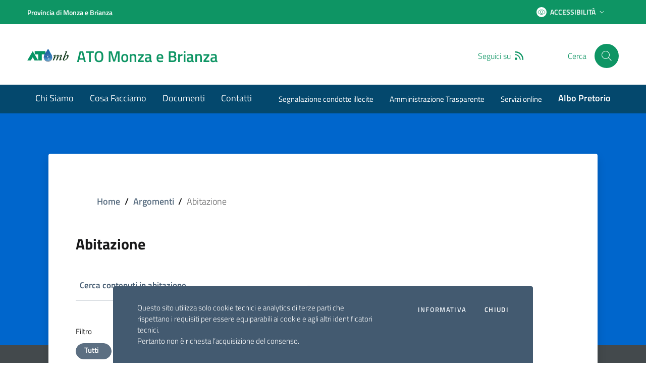

--- FILE ---
content_type: text/html; charset=UTF-8
request_url: https://atomonzabrianza.it/argomenti/abitazione/
body_size: 19653
content:
<!DOCTYPE html>
<html lang="it">
   <head>
        <meta charset="UTF-8" />
        <meta name="viewport" content="width=device-width, initial-scale=1, shrink-to-fit=no">

       	   
       <!-- WP HEAD -->
       <title>Abitazione &#8211; ATO Monza e Brianza</title>
<meta name='robots' content='max-image-preview:large' />
<link rel="alternate" title="oEmbed (JSON)" type="application/json+oembed" href="https://atomonzabrianza.it/wp-json/oembed/1.0/embed?url=https%3A%2F%2Fatomonzabrianza.it%2Fargomenti%2Fabitazione%2F" />
<link rel="alternate" title="oEmbed (XML)" type="text/xml+oembed" href="https://atomonzabrianza.it/wp-json/oembed/1.0/embed?url=https%3A%2F%2Fatomonzabrianza.it%2Fargomenti%2Fabitazione%2F&#038;format=xml" />
<style id='wp-img-auto-sizes-contain-inline-css' type='text/css'>
img:is([sizes=auto i],[sizes^="auto," i]){contain-intrinsic-size:3000px 1500px}
/*# sourceURL=wp-img-auto-sizes-contain-inline-css */
</style>
<style id='wp-emoji-styles-inline-css' type='text/css'>

	img.wp-smiley, img.emoji {
		display: inline !important;
		border: none !important;
		box-shadow: none !important;
		height: 1em !important;
		width: 1em !important;
		margin: 0 0.07em !important;
		vertical-align: -0.1em !important;
		background: none !important;
		padding: 0 !important;
	}
/*# sourceURL=wp-emoji-styles-inline-css */
</style>
<style id='wp-block-library-inline-css' type='text/css'>
:root{--wp-block-synced-color:#7a00df;--wp-block-synced-color--rgb:122,0,223;--wp-bound-block-color:var(--wp-block-synced-color);--wp-editor-canvas-background:#ddd;--wp-admin-theme-color:#007cba;--wp-admin-theme-color--rgb:0,124,186;--wp-admin-theme-color-darker-10:#006ba1;--wp-admin-theme-color-darker-10--rgb:0,107,160.5;--wp-admin-theme-color-darker-20:#005a87;--wp-admin-theme-color-darker-20--rgb:0,90,135;--wp-admin-border-width-focus:2px}@media (min-resolution:192dpi){:root{--wp-admin-border-width-focus:1.5px}}.wp-element-button{cursor:pointer}:root .has-very-light-gray-background-color{background-color:#eee}:root .has-very-dark-gray-background-color{background-color:#313131}:root .has-very-light-gray-color{color:#eee}:root .has-very-dark-gray-color{color:#313131}:root .has-vivid-green-cyan-to-vivid-cyan-blue-gradient-background{background:linear-gradient(135deg,#00d084,#0693e3)}:root .has-purple-crush-gradient-background{background:linear-gradient(135deg,#34e2e4,#4721fb 50%,#ab1dfe)}:root .has-hazy-dawn-gradient-background{background:linear-gradient(135deg,#faaca8,#dad0ec)}:root .has-subdued-olive-gradient-background{background:linear-gradient(135deg,#fafae1,#67a671)}:root .has-atomic-cream-gradient-background{background:linear-gradient(135deg,#fdd79a,#004a59)}:root .has-nightshade-gradient-background{background:linear-gradient(135deg,#330968,#31cdcf)}:root .has-midnight-gradient-background{background:linear-gradient(135deg,#020381,#2874fc)}:root{--wp--preset--font-size--normal:16px;--wp--preset--font-size--huge:42px}.has-regular-font-size{font-size:1em}.has-larger-font-size{font-size:2.625em}.has-normal-font-size{font-size:var(--wp--preset--font-size--normal)}.has-huge-font-size{font-size:var(--wp--preset--font-size--huge)}.has-text-align-center{text-align:center}.has-text-align-left{text-align:left}.has-text-align-right{text-align:right}.has-fit-text{white-space:nowrap!important}#end-resizable-editor-section{display:none}.aligncenter{clear:both}.items-justified-left{justify-content:flex-start}.items-justified-center{justify-content:center}.items-justified-right{justify-content:flex-end}.items-justified-space-between{justify-content:space-between}.screen-reader-text{border:0;clip-path:inset(50%);height:1px;margin:-1px;overflow:hidden;padding:0;position:absolute;width:1px;word-wrap:normal!important}.screen-reader-text:focus{background-color:#ddd;clip-path:none;color:#444;display:block;font-size:1em;height:auto;left:5px;line-height:normal;padding:15px 23px 14px;text-decoration:none;top:5px;width:auto;z-index:100000}html :where(.has-border-color){border-style:solid}html :where([style*=border-top-color]){border-top-style:solid}html :where([style*=border-right-color]){border-right-style:solid}html :where([style*=border-bottom-color]){border-bottom-style:solid}html :where([style*=border-left-color]){border-left-style:solid}html :where([style*=border-width]){border-style:solid}html :where([style*=border-top-width]){border-top-style:solid}html :where([style*=border-right-width]){border-right-style:solid}html :where([style*=border-bottom-width]){border-bottom-style:solid}html :where([style*=border-left-width]){border-left-style:solid}html :where(img[class*=wp-image-]){height:auto;max-width:100%}:where(figure){margin:0 0 1em}html :where(.is-position-sticky){--wp-admin--admin-bar--position-offset:var(--wp-admin--admin-bar--height,0px)}@media screen and (max-width:600px){html :where(.is-position-sticky){--wp-admin--admin-bar--position-offset:0px}}

/*# sourceURL=wp-block-library-inline-css */
</style><style id='global-styles-inline-css' type='text/css'>
:root{--wp--preset--aspect-ratio--square: 1;--wp--preset--aspect-ratio--4-3: 4/3;--wp--preset--aspect-ratio--3-4: 3/4;--wp--preset--aspect-ratio--3-2: 3/2;--wp--preset--aspect-ratio--2-3: 2/3;--wp--preset--aspect-ratio--16-9: 16/9;--wp--preset--aspect-ratio--9-16: 9/16;--wp--preset--color--black: #000000;--wp--preset--color--cyan-bluish-gray: #abb8c3;--wp--preset--color--white: #ffffff;--wp--preset--color--pale-pink: #f78da7;--wp--preset--color--vivid-red: #cf2e2e;--wp--preset--color--luminous-vivid-orange: #ff6900;--wp--preset--color--luminous-vivid-amber: #fcb900;--wp--preset--color--light-green-cyan: #7bdcb5;--wp--preset--color--vivid-green-cyan: #00d084;--wp--preset--color--pale-cyan-blue: #8ed1fc;--wp--preset--color--vivid-cyan-blue: #0693e3;--wp--preset--color--vivid-purple: #9b51e0;--wp--preset--gradient--vivid-cyan-blue-to-vivid-purple: linear-gradient(135deg,rgb(6,147,227) 0%,rgb(155,81,224) 100%);--wp--preset--gradient--light-green-cyan-to-vivid-green-cyan: linear-gradient(135deg,rgb(122,220,180) 0%,rgb(0,208,130) 100%);--wp--preset--gradient--luminous-vivid-amber-to-luminous-vivid-orange: linear-gradient(135deg,rgb(252,185,0) 0%,rgb(255,105,0) 100%);--wp--preset--gradient--luminous-vivid-orange-to-vivid-red: linear-gradient(135deg,rgb(255,105,0) 0%,rgb(207,46,46) 100%);--wp--preset--gradient--very-light-gray-to-cyan-bluish-gray: linear-gradient(135deg,rgb(238,238,238) 0%,rgb(169,184,195) 100%);--wp--preset--gradient--cool-to-warm-spectrum: linear-gradient(135deg,rgb(74,234,220) 0%,rgb(151,120,209) 20%,rgb(207,42,186) 40%,rgb(238,44,130) 60%,rgb(251,105,98) 80%,rgb(254,248,76) 100%);--wp--preset--gradient--blush-light-purple: linear-gradient(135deg,rgb(255,206,236) 0%,rgb(152,150,240) 100%);--wp--preset--gradient--blush-bordeaux: linear-gradient(135deg,rgb(254,205,165) 0%,rgb(254,45,45) 50%,rgb(107,0,62) 100%);--wp--preset--gradient--luminous-dusk: linear-gradient(135deg,rgb(255,203,112) 0%,rgb(199,81,192) 50%,rgb(65,88,208) 100%);--wp--preset--gradient--pale-ocean: linear-gradient(135deg,rgb(255,245,203) 0%,rgb(182,227,212) 50%,rgb(51,167,181) 100%);--wp--preset--gradient--electric-grass: linear-gradient(135deg,rgb(202,248,128) 0%,rgb(113,206,126) 100%);--wp--preset--gradient--midnight: linear-gradient(135deg,rgb(2,3,129) 0%,rgb(40,116,252) 100%);--wp--preset--font-size--small: 13px;--wp--preset--font-size--medium: 20px;--wp--preset--font-size--large: 36px;--wp--preset--font-size--x-large: 42px;--wp--preset--spacing--20: 0.44rem;--wp--preset--spacing--30: 0.67rem;--wp--preset--spacing--40: 1rem;--wp--preset--spacing--50: 1.5rem;--wp--preset--spacing--60: 2.25rem;--wp--preset--spacing--70: 3.38rem;--wp--preset--spacing--80: 5.06rem;--wp--preset--shadow--natural: 6px 6px 9px rgba(0, 0, 0, 0.2);--wp--preset--shadow--deep: 12px 12px 50px rgba(0, 0, 0, 0.4);--wp--preset--shadow--sharp: 6px 6px 0px rgba(0, 0, 0, 0.2);--wp--preset--shadow--outlined: 6px 6px 0px -3px rgb(255, 255, 255), 6px 6px rgb(0, 0, 0);--wp--preset--shadow--crisp: 6px 6px 0px rgb(0, 0, 0);}:where(.is-layout-flex){gap: 0.5em;}:where(.is-layout-grid){gap: 0.5em;}body .is-layout-flex{display: flex;}.is-layout-flex{flex-wrap: wrap;align-items: center;}.is-layout-flex > :is(*, div){margin: 0;}body .is-layout-grid{display: grid;}.is-layout-grid > :is(*, div){margin: 0;}:where(.wp-block-columns.is-layout-flex){gap: 2em;}:where(.wp-block-columns.is-layout-grid){gap: 2em;}:where(.wp-block-post-template.is-layout-flex){gap: 1.25em;}:where(.wp-block-post-template.is-layout-grid){gap: 1.25em;}.has-black-color{color: var(--wp--preset--color--black) !important;}.has-cyan-bluish-gray-color{color: var(--wp--preset--color--cyan-bluish-gray) !important;}.has-white-color{color: var(--wp--preset--color--white) !important;}.has-pale-pink-color{color: var(--wp--preset--color--pale-pink) !important;}.has-vivid-red-color{color: var(--wp--preset--color--vivid-red) !important;}.has-luminous-vivid-orange-color{color: var(--wp--preset--color--luminous-vivid-orange) !important;}.has-luminous-vivid-amber-color{color: var(--wp--preset--color--luminous-vivid-amber) !important;}.has-light-green-cyan-color{color: var(--wp--preset--color--light-green-cyan) !important;}.has-vivid-green-cyan-color{color: var(--wp--preset--color--vivid-green-cyan) !important;}.has-pale-cyan-blue-color{color: var(--wp--preset--color--pale-cyan-blue) !important;}.has-vivid-cyan-blue-color{color: var(--wp--preset--color--vivid-cyan-blue) !important;}.has-vivid-purple-color{color: var(--wp--preset--color--vivid-purple) !important;}.has-black-background-color{background-color: var(--wp--preset--color--black) !important;}.has-cyan-bluish-gray-background-color{background-color: var(--wp--preset--color--cyan-bluish-gray) !important;}.has-white-background-color{background-color: var(--wp--preset--color--white) !important;}.has-pale-pink-background-color{background-color: var(--wp--preset--color--pale-pink) !important;}.has-vivid-red-background-color{background-color: var(--wp--preset--color--vivid-red) !important;}.has-luminous-vivid-orange-background-color{background-color: var(--wp--preset--color--luminous-vivid-orange) !important;}.has-luminous-vivid-amber-background-color{background-color: var(--wp--preset--color--luminous-vivid-amber) !important;}.has-light-green-cyan-background-color{background-color: var(--wp--preset--color--light-green-cyan) !important;}.has-vivid-green-cyan-background-color{background-color: var(--wp--preset--color--vivid-green-cyan) !important;}.has-pale-cyan-blue-background-color{background-color: var(--wp--preset--color--pale-cyan-blue) !important;}.has-vivid-cyan-blue-background-color{background-color: var(--wp--preset--color--vivid-cyan-blue) !important;}.has-vivid-purple-background-color{background-color: var(--wp--preset--color--vivid-purple) !important;}.has-black-border-color{border-color: var(--wp--preset--color--black) !important;}.has-cyan-bluish-gray-border-color{border-color: var(--wp--preset--color--cyan-bluish-gray) !important;}.has-white-border-color{border-color: var(--wp--preset--color--white) !important;}.has-pale-pink-border-color{border-color: var(--wp--preset--color--pale-pink) !important;}.has-vivid-red-border-color{border-color: var(--wp--preset--color--vivid-red) !important;}.has-luminous-vivid-orange-border-color{border-color: var(--wp--preset--color--luminous-vivid-orange) !important;}.has-luminous-vivid-amber-border-color{border-color: var(--wp--preset--color--luminous-vivid-amber) !important;}.has-light-green-cyan-border-color{border-color: var(--wp--preset--color--light-green-cyan) !important;}.has-vivid-green-cyan-border-color{border-color: var(--wp--preset--color--vivid-green-cyan) !important;}.has-pale-cyan-blue-border-color{border-color: var(--wp--preset--color--pale-cyan-blue) !important;}.has-vivid-cyan-blue-border-color{border-color: var(--wp--preset--color--vivid-cyan-blue) !important;}.has-vivid-purple-border-color{border-color: var(--wp--preset--color--vivid-purple) !important;}.has-vivid-cyan-blue-to-vivid-purple-gradient-background{background: var(--wp--preset--gradient--vivid-cyan-blue-to-vivid-purple) !important;}.has-light-green-cyan-to-vivid-green-cyan-gradient-background{background: var(--wp--preset--gradient--light-green-cyan-to-vivid-green-cyan) !important;}.has-luminous-vivid-amber-to-luminous-vivid-orange-gradient-background{background: var(--wp--preset--gradient--luminous-vivid-amber-to-luminous-vivid-orange) !important;}.has-luminous-vivid-orange-to-vivid-red-gradient-background{background: var(--wp--preset--gradient--luminous-vivid-orange-to-vivid-red) !important;}.has-very-light-gray-to-cyan-bluish-gray-gradient-background{background: var(--wp--preset--gradient--very-light-gray-to-cyan-bluish-gray) !important;}.has-cool-to-warm-spectrum-gradient-background{background: var(--wp--preset--gradient--cool-to-warm-spectrum) !important;}.has-blush-light-purple-gradient-background{background: var(--wp--preset--gradient--blush-light-purple) !important;}.has-blush-bordeaux-gradient-background{background: var(--wp--preset--gradient--blush-bordeaux) !important;}.has-luminous-dusk-gradient-background{background: var(--wp--preset--gradient--luminous-dusk) !important;}.has-pale-ocean-gradient-background{background: var(--wp--preset--gradient--pale-ocean) !important;}.has-electric-grass-gradient-background{background: var(--wp--preset--gradient--electric-grass) !important;}.has-midnight-gradient-background{background: var(--wp--preset--gradient--midnight) !important;}.has-small-font-size{font-size: var(--wp--preset--font-size--small) !important;}.has-medium-font-size{font-size: var(--wp--preset--font-size--medium) !important;}.has-large-font-size{font-size: var(--wp--preset--font-size--large) !important;}.has-x-large-font-size{font-size: var(--wp--preset--font-size--x-large) !important;}
/*# sourceURL=global-styles-inline-css */
</style>

<style id='classic-theme-styles-inline-css' type='text/css'>
/*! This file is auto-generated */
.wp-block-button__link{color:#fff;background-color:#32373c;border-radius:9999px;box-shadow:none;text-decoration:none;padding:calc(.667em + 2px) calc(1.333em + 2px);font-size:1.125em}.wp-block-file__button{background:#32373c;color:#fff;text-decoration:none}
/*# sourceURL=/wp-includes/css/classic-themes.min.css */
</style>
<link rel='stylesheet' id='contact-form-7-css' href='https://atomonzabrianza.it/wp-content/plugins/contact-form-7/includes/css/styles.css?ver=6.1.4' type='text/css' media='all' />
<link rel='stylesheet' id='bootstrap-italia-css' href='https://atomonzabrianza.it/wp-content/themes/si-agid-pa-theme/assets/lib/bootstrap-italia/css/bootstrap-italia.min.css?ver=6.9' type='text/css' media='all' />
<link rel='stylesheet' id='splide-carousel-css' href='https://atomonzabrianza.it/wp-content/themes/si-agid-pa-theme/assets/lib/bootstrap-italia/css/vendor/splide-core.min.css?ver=6.9' type='text/css' media='all' />
<link rel='stylesheet' id='fontawesome-css' href='https://atomonzabrianza.it/wp-content/themes/si-agid-pa-theme/assets/lib/fontawesome-web/css/all.min.css?ver=6.9' type='text/css' media='all' />
<link rel='stylesheet' id='bootstrap-css' href='https://atomonzabrianza.it/wp-content/themes/si-agid-pa-theme/assets/lib/bootstrap-icons/css/bootstrap-icons.min.css?ver=6.9' type='text/css' media='all' />
<link rel='stylesheet' id='siagidpa-css' href='https://atomonzabrianza.it/wp-content/themes/si-agid-pa-theme/style.css?ver=6.9' type='text/css' media='all' />
<script type="text/javascript" src="https://atomonzabrianza.it/wp-includes/js/jquery/jquery.min.js?ver=3.7.1" id="jquery-core-js"></script>
<script type="text/javascript" src="https://atomonzabrianza.it/wp-includes/js/jquery/jquery-migrate.min.js?ver=3.4.1" id="jquery-migrate-js"></script>
<script type="text/javascript" src="https://atomonzabrianza.it/wp-content/themes/si-agid-pa-theme/assets/lib/modernizr/modernizr.js" id="modernizr-js"></script>
<script type="text/javascript" src="https://atomonzabrianza.it/wp-content/themes/si-agid-pa-theme/assets/lib/jquery/jquery.min.js" id="jquery-italia-js"></script>
<script type="text/javascript" src="https://atomonzabrianza.it/wp-content/themes/si-agid-pa-theme/assets/pre-script.js" id="pre-script-js"></script>
<script type="text/javascript" src="https://atomonzabrianza.it/wp-content/themes/si-agid-pa-theme/assets/lib/jquery/jquery-ui.min.js" id="jquery-ui-italia-js"></script>
<link rel="https://api.w.org/" href="https://atomonzabrianza.it/wp-json/" /><link rel="alternate" title="JSON" type="application/json" href="https://atomonzabrianza.it/wp-json/wp/v2/argomenti/13" /><link rel="EditURI" type="application/rsd+xml" title="RSD" href="https://atomonzabrianza.it/xmlrpc.php?rsd" />
<meta name="generator" content="WordPress 6.9" />
<link rel="canonical" href="https://atomonzabrianza.it/argomenti/abitazione/" />
<link rel='shortlink' href='https://atomonzabrianza.it/?p=13' />
	<style>
        a.back-to-top{
            background-color: #0066cc !important;
        }

        a.back-to-top .icon-light{
            fill: #0066cc;
        }

        .link-list-wrapper ul li a span, .link-list-wrapper ul li a:hover span{
            color: #0066cc;
        }

        .link-list-wrapper ul li a:hover:not(.disabled) .icon {
            fill: #0066cc;
        }

        .link-list-wrapper ul li a:hover:not(.disabled) span {
            color: #0066cc;
        }

        blockquote {
            border-left: 5px solid #0066cc;
            padding-left: 24px;
        }

        .pagination .page-item .page-link[aria-current] {
            color: #fff;
            background-color: #0066cc;
            border: 1px solid #0066cc;
            pointer-events: none;
        }

        .pagination .page-item .page-link:hover {
            color: #0066cc;
            background-color: transparent;
        }

        a, a:hover{
            color: #0066cc;
        }

        .navbar.it-navscroll-wrapper .link-list-wrapper ul li a span {
            color: #0066cc;
        }

        .navbar.it-navscroll-wrapper .link-list-wrapper ul li a.active span {
            color: #0066cc;
        }

        .navbar.it-navscroll-wrapper .link-list-wrapper ul li a.active {
            border-left: 2px solid #0066cc;
        }

        .text-primary, a.text-primary, a.text-primary:hover, .text-primary:hover, .text-primary:visited, a.text-primary:visited, a.text-primary:focus, .text-primary:focus{
            color: #0066cc !important;
        }

        .text-secondary, a.text-secondary{
            color: #6c757d;
        }

        .bg-primary{
            background-color: #0066cc;
        }

        .bg-primary{
            background-color: ;
        }

        .btn-primary {
            background-color: #0066cc;
            border-color: #0066cc;
        }

        .btn-primary:hover {
            background-color: #0066cc;
            border-color: #0066cc;
            opacity: 0.8;
			color: #fff !important;
        }

		.btn-outline-primary.btn-primary{
			color: #fff !important;
		}

        .nav-tabs .nav-item.show .nav-link, .nav-tabs .nav-link.active {
            border-bottom-color: #0066cc;
            color: #0066cc;
        }

        .nav-tabs .nav-link:hover {
            color: #0066cc;
        }

        .form-check [type="checkbox"]:checked + label::after {
            border-color: #0066cc;
            background-color: #0066cc;
        }

        .btn-outline-primary {
            color: #0066cc !important;
            -webkit-box-shadow: inset 0 0 0 1px #0066cc;
            box-shadow: inset 0 0 0 1px #0066cc;
        }

        .btn-outline-primary:hover {
            background-color: #0066cc;
            border-color: #0066cc;
            box-shadow: inset 0 0 0 1px #0066cc;
            color: #ffffff !important;
        }

		svg.icon.icon-primary{
			fill: #0066cc !important;
		}

        .it-list-wrapper .it-list a .it-rounded-icon svg {
            fill: #0066cc !important;
        }

        .btn-secondary {
            background-color: #6c757d;
            border-color: #6c757d;
        }

        .btn-secondary:hover {
            background-color: #6c757d;
            border-color: #6c757d;
            opacity: 0.8;
        }

        .btn-outline-secondary {
            color: #6c757d;
            -webkit-box-shadow: inset 0 0 0 1px #6c757d;
            box-shadow: inset 0 0 0 1px #6c757d;

        }

        .btn-outline-secondary:hover {
            background-color: #6c757d;
            border-color: #6c757d;
            color: #ffffff;
        }

        .btn-accent {
            background-color: #0066cc;
            border-color: #0066cc;
            opacity: 1;
        }

        .btn-accent:hover {
            background-color: #0066cc;
            border-color: #0066cc;
            opacity: 0.8;
        }

        .btn-outline-accent {
            color: #0066cc;
            -webkit-box-shadow: inset 0 0 0 1px #0066cc;
            box-shadow: inset 0 0 0 1px #0066cc;
        }

        .btn-outline-accent:hover {
            background-color: #0066cc;
            border-color: #0066cc;
            color: #ffffff;
        }

        .text-accent, a.text-accent{
            color: #0066cc;
        }

        .chip-accent{
            background-color: #0066cc;
            border-color: #0066cc;
        }

        .chip-accent span{
            color: #ffffff !important;
        }

        .chip-accent:hover{
            background-color: #ffffff !important;;
            border-color: #0066cc !important;
        }

         .chip-accent:hover span{
             color: #0066cc !important;
        }

        .progress-bar{
            background-color: #0066cc;
        }

        .bg-accent{
            background-color: #0066cc;
        }

        .btn:focus {
            outline: 5px solid #0066cc !important;
        }

        .badge-accent{
            background-color: #0066cc;
            color: #fff;
        }

        .badge-danger{
            background-color: #d9364f;
            color: #fff;
        }

        .border-accent{
            border-color: #0066cc;
        }

		.icon-primary {
			fill: #0066cc;
		}

		.icon-secondary {
			fill: #6c757d;
		}

		.icon-accent {
			fill: #0066cc;
		}

        .it-calendar-wrapper .it-header-block-title{
            background-color: #0066cc;
        }

        .it-hero-wrapper{
            background-color: ;
        }

		.chip.chip-primary {
			background-color: transparent;
			border-color: #0066cc;
			color: #0066cc;
		}

		.chip.chip-primary > .chip-label {
			color: #0066cc;
		}

		.chip.chip-primary:hover {
			background-color: #0066cc;
			border-color: #0066cc;
		}

		a.read-more{
			color: #0066cc;
		}

		a.read-more .icon {
			margin-left: 8px;
			fill: #0066cc;
		}

        .chip.chip-secondary.selected{
            background-color: #5c6f82;
            border-color: #5c6f82;
        }

        .chip.chip-secondary.selected span{
            color: #fff;
        }
	</style>
		<style>
		.it-header-center-wrapper{
            background-color: #fff !important;
        }

        .it-header-center-wrapper .it-brand-text{
            color: #0e9564 !important;
        }

		.it-header-center-wrapper .it-socials span{
			color: #0e9564 !important;
		}

        header .it-header-center-wrapper #headerHomeSearchLabel {
            color: #0e9564 !important;
        }

        .it-header-center-wrapper .header-slim-right-zone{
            background-color: #fff !important;
        }

        .it-header-center-wrapper.header-slim-right-zone .rounded-icon{
            background-color: #0e9564 !important;
        }

        .it-header-center-wrapper.header-slim-right-zone .rounded-icon .icon{
            fill: #fff !important;
        }

        .it-header-center-wrapper .header-slim-right-zone span{
            color: #0e9564 !important;
        }

		.it-header-slim-wrapper .it-header-slim-wrapper-content .header-slim-right-zone .btn-area-personale{
            background-color: #fff !important;
            border-color: #fff !important;
        }

		.it-header-slim-wrapper .it-header-slim-wrapper-content .header-slim-right-zone .btn-area-personale svg.icon{
            fill: #ffffff !important;
        }

		.it-header-slim-wrapper .it-header-slim-wrapper-content .header-slim-right-zone .btn-area-personale .rounded-icon{
            background-color: #0e9564 !important;
        }

		.it-header-slim-wrapper .it-header-slim-wrapper-content .header-slim-right-zone .btn-area-personale span, .it-header-slim-wrapper .it-header-slim-wrapper-content .header-slim-right-zone a.btn-area-personale{
            color: #0e9564 !important;
        }

        .it-header-center-wrapper .it-header-center-content-wrapper .it-search-wrapper a.rounded-icon {
            background-color: #0e9564;
        }

        .it-header-center-wrapper .it-header-center-content-wrapper .it-search-wrapper a.rounded-icon svg, .it-header-center-wrapper .it-header-center-content-wrapper .it-search-wrapper a.rounded-icon:hover svg {
            fill: #fff;
        }

		.it-header-slim-wrapper{
			background-color: #0e9564 !important;
		}

		.it-header-slim-wrapper .header-slim-right-zone .dropdown-menu span, .it-header-slim-wrapper .header-slim-right-zone .dropdown-menu a {
			color: #0e9564 !important;
		}

		.it-header-slim-wrapper a{
			color: #ffffff !important;
		}

		.it-header-slim-wrapper .header-slim-right-zone #dropdown-accessibility svg{
			fill: #ffffff !important;
		}

		.it-header-slim-wrapper .header-slim-right-zone #dropdown-accessibility.btn-icon .rounded-icon{
			background-color: #ffffff !important;
		}

		.it-header-slim-wrapper .header-slim-right-zone #dropdown-accessibility .rounded-icon svg{
			fill: #0e9564 !important;
		}

		.it-header-slim-wrapper .header-slim-right-zone #dropdown-accessibility span{
			color: #ffffff !important;
		}

		.it-header-wrapper .it-nav-wrapper .it-header-navbar-wrapper{
			background-color: #04486d !important;
		}
		
		.it-header-wrapper .it-nav-wrapper .it-header-navbar-wrapper a{
			color: #ffffff !important;
		}

		.it-header-wrapper .it-nav-wrapper .it-header-navbar-wrapper ul.dropdown-menu a, .it-header-wrapper .it-nav-wrapper .it-header-navbar-wrapper ul.dropdown-menu a:hover, .it-header-wrapper .it-nav-wrapper .it-header-navbar-wrapper ul.dropdown-menu a:visited{
			color: #04486d !important;
		}

		/* Medium devices (tablets, less than 992px) */
		@media (max-width: 991.98px) { 
			.navbar .navbar-collapsable .menu-wrapper ul.navbar-nav li.nav-item a {
				color: #04486d !important;
			}
			.navbar .navbar-collapsable .navbar-nav > li.nav-item a:visited {
				color: #04486d !important;
			}

			.it-header-center-wrapper .it-header-center-content-wrapper .it-search-wrapper a.rounded-icon {
				background-color: #fff !important;
			}

			.it-header-center-wrapper .it-header-center-content-wrapper .it-search-wrapper a.rounded-icon {
				background-color: #fff !important;
			}

			.it-header-center-wrapper .it-header-center-content-wrapper .it-search-wrapper a.rounded-icon svg, .it-header-center-wrapper .it-header-center-content-wrapper .it-search-wrapper a.rounded-icon:hover svg {
				fill: #0e9564 !important;
			}

		}

	</style>
		<style>

		.it-footer-main{
			background-color: #43494c !important;
		}

		.it-footer-main p, .it-footer-main span{
			color: #ffffff !important;
		}

		.it-footer-main a, .it-footer-main a:hover, .it-footer-main a:visited{
			color: #ffffff !important;
		}

		.it-footer-small-prints {
			background-color: #43494c !important;
		}

		.it-footer-small-prints a, .it-footer-small-prints span, .it-footer-small-prints p, .it-footer-small-prints small{
			color: #ffffff !important;
		}

	</style>
	    <style>
        section#allerta{
            background-color: #f90 !important;
        }

        section#allerta a, section#allerta a:visited{
            color: #fff !important;
        }

        section#allerta p{
            color: #fff !important;
        }
    </style>
    <style>

        section#argomenti .section.section-background-header::before {
            background-color: #06c !important;
        }

        section#argomenti .row-title p.h3{
            color: #fff !important;
        } 

        section#argomenti .card{
            background-color: #fff !important;
        } 

        section#argomenti .card .link-list-wrapper ul li a span,section#argomenti .card .link-list-wrapper ul li a:visited span, section#argomenti .card .link-list-wrapper ul li a:hover span{
            color: #06c !important;
        }

        section#argomenti .card .link-list-wrapper ul li a svg.icon{
            fill: #06c !important;
        }

        section#argomenti .card .category-top svg.icon{
            fill: #000 !important;
        }

        section#argomenti .card .card-title{
            color: #000 !important;
        }

        section#argomenti .card a.read-more{
            color: #06c !important;
        }

        section#argomenti .card a.read-more svg.icon{
            fill: #06c !important;
        }

        section#argomenti .chip {
            background-color: transparent;
            border-color: #06c !important;
            color: #06c !important;
        }

        section#argomenti .chip > .chip-label {
            background-color: transparent;
            border-color: #06c !important;
            color: #06c !important;
        }

        section#argomenti .chip:hover {
            background-color: #06c !important;
            border-color: #06c !important;
        }

        section#argomenti .chip:hover > .chip-label {
            color: #fff !important;
        }

        section#argomenti .btn {
            background-color: #06c !important;
            color: #fff !important;
        } 
            
    </style>
    <style>

        section#avvisi, section#avvisi .section{
            background-color: #e6ecf2 !important;
        }

        section#avvisi .row-title p.h3{
            color: #000 !important;
        } 

        section#avvisi .card{
            background-color: transparent !important;
        } 

        section#avvisi a, section#avvisi a:visited{
            color: #06c !important;
        }

        section#avvisi .btn {
            background-color: #06c !important;
            color: #fff !important;
        } 

        section#avvisi .category-top span{
            color: #06c !important;
        }

        section#avvisi .category-top svg.icon{
            fill: #06c !important;
        }

        section#avvisi .card .card-body, section#avvisi .card span.read-more{
            color: #000 !important;
        }
    
    </style>
    <style>

        section#cerca .section.section-background-header::before {
            background-color: #06c !important;
        }

        section#cerca .input-group svg.icon{
            fill: #000 !important;
        }

        section#cerca .input-group .input-group-text {
            border-bottom: 0;
        }

        section#cerca .input-group #home-input-search{
            color: #000 !important;
            border-bottom: 0;
        }

        section#cerca a.btn{
            background-color: #06c !important;
            border-color: #06c !important;
        }

        section#cerca a.btn:hover{
            background-color: #fff !important;
            border-color: #06c !important;
            opacity: 1;
            color: #06c !important;
        }

    </style>
    <style>
        .home section#collegamenti,
        section#collegamenti>.section {
            background-color: transparent !important;
        }

        .home section#collegamenti .row-title p.h3 {
            color: #000 !important;
        }

        .home section#collegamenti .card {
            background-color: #0066cc;
        }

        .home section#collegamenti .btn {
            background-color: #06c !important;
            color: #fff !important;
        }
    </style>
    <style>

        section#comunicati-stampa, section#comunicati-stampa .section{
            background-color: #ebeced !important;
        }

        section#comunicati-stampa .row-title p.h3{
            color: #000 !important;
        } 

        section#comunicati-stampa .card{
            background-color: transparent !important;
        } 

        section#comunicati-stampa a, section#comunicati-stampa a:visited{
            color: #06c !important;
        }

        section#comunicati-stampa a.btn {
            background-color: #06c !important;
        } 

        section#comunicati-stampa a.btn span, section#comunicati-stampa a.btn:visited span {
            color: #fff !important;
        } 

        section#comunicati-stampa .category-top span{
            color: #06c !important;
        }

        section#comunicati-stampa .category-top svg.icon{
            fill: #06c !important;
        }
    
    </style>
    <style>

        section#calendario{
            background-color: transparent !important;
        }

        section#calendario .row-title p.h3{
            color: #000 !important;
        } 

        section#calendario .it-calendar-wrapper a, section#calendario .it-calendar-wrapper a:visited, section#calendario .it-calendar-wrapper a > span{
            color: #06c !important;
        }

        section#calendario .it-calendar-wrapper a.btn.btn-accent > span{
            color: #fff !important;
        }

        section#calendario .it-calendar-wrapper .it-header-block-title{
            background-color: #06c !important;
        }

        section#calendario .card p{
            color: #000 !important;
        }

        section#calendario .it-carousel-wrapper .owl-dots .owl-dot{
            background: #06c !important;
        }
    
    </style>
    <style>

        section#gallerie .row-title p.h3{
            color: #ffffff !important;
        } 

        section#gallerie .card a span{
            color: #ffffff !important;
        }

        section#gallerie .card .card-text{
            color: #ffffff !important;
        }

        section#gallerie .card .card-text svg{
            fill: #ffffff !important;
        }

        section#gallerie .it-carousel-wrapper .owl-dots .owl-dot{
            background: #ffffff !important;
        }
    
        section#gallerie a.btn, section#gallerie a.btn:visited {
            background-color: #0066cc !important;
            color: #fff !important;
        } 

    </style>
    <style>

        section#hai-bisogno-di-aiuto .section.section-background-header::before {
            background-color: #06c !important;
        }

        section#hai-bisogno-di-aiuto .row-title p.h3{
            color: #fff !important;
        } 

        section#hai-bisogno-di-aiuto .card{
            background-color: #fff !important;
        } 

        section#hai-bisogno-di-aiuto a, section#hai-bisogno-di-aiuto a:visited{
            color: #06c !important;
        }

        section#hai-bisogno-di-aiuto .card a.read-more{
            color: #06c !important;
        }

        section#hai-bisogno-di-aiuto .card a.read-more svg.icon{
            fill: #06c !important;
        }


    </style>
    <style>

        section#notizie, section#notizie .section{
            background-color: #e6ecf2 !important;
        }

        section#notizie .row-title p.h3{
            color: #000 !important;
        } 

        section#notizie .card{
            background-color: #fff !important;
        } 

        .home section#notizie a, section#notizie a:visited{
            color: #06c !important;
        }

        section#notizie a.btn, section#notizie a.btn:visited {
            background-color: #06c !important;
            color: #fff !important;
        } 

        section#notizie .category-top span{
            color: #06c !important;
        }

        section#notizie .category-top svg.icon{
            fill: #06c !important;
        }

        section#notizie .card .card-text, section#notizie .card span.read-more{
            color: #000 !important;
        }
    
    </style>
    <style>
        section#primo-piano-in-evidenza{
            background-color: #fff !important;
        }

        section#primo-piano-in-evidenza a, section#primo-piano-in-evidenza a:visited, section#primo-piano-in-evidenza a > span{
            color: #0e9564 !important;
        }

        section#primo-piano-in-evidenza .it-carousel-wrapper .owl-dots .owl-dot{
            background: #0e9564 !important;
        }

        section#primo-piano-in-evidenza svg.icon{
            fill: #0e9564 !important;
        }

        section#primo-piano-in-evidenza .chip .chip-label{
            color: #0e9564 !important;
        }

        section#primo-piano-in-evidenza .chip:hover .chip-label{
            color: #fff !important;
        }

        section#primo-piano-in-evidenza p, section#primo-piano-in-evidenza span{
            color: #000 !important;
        }

        section#primo-piano-in-evidenza .category-top a, section#primo-piano-in-evidenza .category-top a:visited, section#primo-piano-in-evidenza .category-top a > span{
            color: #0e9564 !important;
        }

        section#primo-piano-in-evidenza .category-top svg.icon{
            fill: #0e9564 !important;
        }

        section#primo-piano{
            background-color: transparent !important;
        }

        section#primo-piano a, section#primo-piano a:visited, section#primo-piano a > span{
            color: #0e9564 !important;
        }

        section#primo-piano svg.icon{
            fill: #0e9564 !important;
        }

        section#primo-piano p, section#primo-piano span{
            color: #000 !important;
        }

        section#primo-piano .category-top a, section#primo-piano .category-top a:visited, section#primo-piano .category-top a > span{
            color: #0e9564 !important;
        }

        section#primo-piano .category-top svg.icon{
            fill: #0e9564 !important;
        }
    </style>
    <style>

        section#siti-tematici, section#siti-tematici>.section {
            background-color: transparent !important;
        }

        section#siti-tematici .row-title p.h3{
            color: #000 !important;
        } 

        section#siti-tematici .card{
            background-color: #0066cc;
        } 

        section#siti-tematici .btn {
            background-color: #06c !important;
            color: #fff !important;
        } 

    </style>
	<style>
		
	</style>
<meta property="og:locale" content="it_IT" /><meta property="og:type" content="article" /><meta property="og:title" content="Abitazione | ATO Monza e Brianza" /><meta property="og:description" content="" /><meta property="og:url" content="https://atomonzabrianza.it/argomenti/abitazione/" /><meta property="og:site_name" content="ATO Monza e Brianza" /><meta name="twitter:card" content="summary_large_image" />		<style type="text/css" id="wp-custom-css">
			@media (min-width: 992px){
.navbar .navbar-collapsable .navbar-nav li a.nav-link {
    padding: 14px 16px;
}
}		</style>
		
       
       <link rel="apple-touch-icon" sizes="57x57" href="https://atomonzabrianza.it/wp-content/themes/si-agid-pa-theme-ato-monza-brianza/assets/favicon/apple-icon-57x57.png">
       <link rel="apple-touch-icon" sizes="60x60" href="https://atomonzabrianza.it/wp-content/themes/si-agid-pa-theme-ato-monza-brianza/assets/favicon/apple-icon-60x60.png">
       <link rel="apple-touch-icon" sizes="72x72" href="https://atomonzabrianza.it/wp-content/themes/si-agid-pa-theme-ato-monza-brianza/assets/favicon/apple-icon-72x72.png">
       <link rel="apple-touch-icon" sizes="76x76" href="https://atomonzabrianza.it/wp-content/themes/si-agid-pa-theme-ato-monza-brianza/assets/favicon/apple-icon-76x76.png">
       <link rel="apple-touch-icon" sizes="114x114" href="https://atomonzabrianza.it/wp-content/themes/si-agid-pa-theme-ato-monza-brianza/assets/favicon/apple-icon-114x114.png">
       <link rel="apple-touch-icon" sizes="120x120" href="https://atomonzabrianza.it/wp-content/themes/si-agid-pa-theme-ato-monza-brianza/assets/favicon/apple-icon-120x120.png">
       <link rel="apple-touch-icon" sizes="144x144" href="https://atomonzabrianza.it/wp-content/themes/si-agid-pa-theme-ato-monza-brianza/assets/favicon/apple-icon-144x144.png">
       <link rel="apple-touch-icon" sizes="152x152" href="https://atomonzabrianza.it/wp-content/themes/si-agid-pa-theme-ato-monza-brianza/assets/favicon/apple-icon-152x152.png">
       <link rel="apple-touch-icon" sizes="180x180" href="https://atomonzabrianza.it/wp-content/themes/si-agid-pa-theme-ato-monza-brianza/assets/favicon/apple-icon-180x180.png">
       <link rel="icon" type="image/png" sizes="192x192"  href="https://atomonzabrianza.it/wp-content/themes/si-agid-pa-theme-ato-monza-brianza/assets/favicon/android-icon-192x192.png">
       <link rel="icon" type="image/png" sizes="32x32" href="https://atomonzabrianza.it/wp-content/themes/si-agid-pa-theme-ato-monza-brianza/assets/favicon/favicon-32x32.png">
       <link rel="icon" type="image/png" sizes="96x96" href="https://atomonzabrianza.it/wp-content/themes/si-agid-pa-theme-ato-monza-brianza/assets/favicon/favicon-96x96.png">
       <link rel="icon" type="image/png" sizes="16x16" href="https://atomonzabrianza.it/wp-content/themes/si-agid-pa-theme-ato-monza-brianza/assets/favicon/favicon-16x16.png">

       <script>

           (function($){
               $(function(){
                   jQuery(window).scroll(function() {
                       if(jQuery(".it-header-sticky").hasClass('is-sticky')) {
                           if (jQuery('#wpadminbar')[0]) {
                               jQuery('.it-header-navbar-wrapper').css('top', '32px !important')
                           }
                       }else{
                           jQuery('.it-header-navbar-wrapper').css('top', '0')
                       }
                    });

                   jQuery(document).ready(function () {
                       jQuery('#cercaModal').on('shown.bs.modal', function() {
                           jQuery('#input-search').trigger('focus');
                       });
                   });

                   jQuery('a[href*="#"]:not([href="#"])').click(function() {

                       if (location.pathname.replace(/^\//, '') == this.pathname.replace(/^\//, '') && location.hostname == this.hostname) {
                           var target = $(this.hash);

                           var headerHeight = jQuery( ".it-header-wrapper" ).height();

                           target = target.length ? target : jQuery('[name=' + this.hash.slice(1) + ']');
                           if (target.length) {
                               jQuery('html, body').animate({
                                   scrollTop: target.offset().top - headerHeight - 100
                               }, 1000);
                           }
                       }
                   });

                });
           })(jQuery);
       </script>
       	   	   
	   <!-- Matomo -->
<script>
var _paq = window._paq = window._paq || [];
/* tracker methods like "setCustomDimension" should be called before "trackPageView" */
_paq.push(['trackPageView']);
_paq.push(['enableLinkTracking']);
(function() {
var u="https://ingestion.webanalytics.italia.it/";
_paq.push(['setTrackerUrl', u+'matomo.php']);
_paq.push(['setSiteId', 'm93LwKd0xR']);
var d=document, g=d.createElement('script'), s=d.getElementsByTagName('script')[0];
g.async=true; g.src=u+'matomo.js'; s.parentNode.insertBefore(g,s);
})();
</script>
<!-- End Matomo Code -->
   </head>

   <body class="wp-singular argomenti-template-default single single-argomenti postid-13 wp-theme-si-agid-pa-theme wp-child-theme-si-agid-pa-theme-ato-monza-brianza">

   <div class="cookiebar">
	<p id="testo-cookiebar">Questo sito utilizza solo cookie tecnici e analytics di terze parti che rispettano i requisiti per essere equiparabili ai cookie e agli altri identificatori tecnici.<br/> Pertanto non è richesta l’acquisizione del consenso.</p>
	<div class="cookiebar-buttons">
		<a id="cookiebar-link" href="/cookie-policy" class="cookiebar-btn" aria-label="Preferenze di gestione dei cookie" aria-labelledby="testo-cookiebar">Informativa</a>
		<label id="cookiebarAccettazioneLabel" class="d-none">Chiudi</label>
					<a data-accept="cookiebar" class="cookiebar-btn cookiebar-confirm" aria-label="Accetto la cookie policy" aria-labelledby="cookiebarAccettazioneLabel">Chiudi</a>
			</div>
</div>
   <header id="header" class="it-header-wrapper it-header-sticky">
           <div class="it-header-slim-wrapper bg-primary">
             <div class="container">
               <div class="row">
                 <div class="col-12">
                   <div class="it-header-slim-wrapper-content">
					                                                       <a class="d-lg-block navbar-brand text-white font-weight-semibold" href="https://www.provincia.mb.it/" aria-label="Provincia di Monza e Brianza" aria-labelledby="headerEnteAppartenenzaLabel"><span id="headerEnteAppartenenzaLabel">Provincia di Monza e Brianza</span></a>
                        
                        <div class="header-slim-right-zone">
                            <div class="dropdown">
                                <a class="btn btn-icon btn-full dropdown-toggle" href="#" id="dropdown-accessibility" data-toggle="dropdown" aria-haspopup="true" aria-expanded="false">
                                    <span class="rounded-icon">
                                        <svg class="icon icon-primary notrasform">
                                        <use xlink:href="https://atomonzabrianza.it/wp-content/themes/si-agid-pa-theme/assets/lib/bootstrap-italia/svg/sprite.svg#it-password-visible"></use>
                                        </svg>
                                    </span>
                                    <span class="d-none d-lg-block">Accessibilit&agrave;</span>
                                    <svg class="icon-expand icon icon-white">
                                        <use xlink:href="https://atomonzabrianza.it/wp-content/themes/si-agid-pa-theme/assets/lib/bootstrap-italia/svg/sprite.svg#it-expand"></use>
                                    </svg>
                                </a>
                                <div class="dropdown-menu" aria-labelledby="dropdown-accessibility">
                                    <div class="link-list-wrapper">
                                        <ul class="link-list">
                                            <li><a href="#" class="list-item switch-font-normal" aria-label="Carattere Standard" aria-labelledby="labelCarattereStandard"><span id="labelCarattereStandard"><em class="fa fa-font" aria-hidden="true"></em>&nbsp;Standard</span></a></li>
                                            <li><a href="#" class="list-item switch-font-medium" aria-label="Carattere Medio" aria-labelledby="labelCarattereMedio"><span id="labelCarattereMedio"><em class="fa fa-font" aria-hidden="true"></em>&nbsp;Medio</span></a></li>
                                            <li><a href="#" class="list-item switch-font-large" aria-label="Carattere Grande" aria-labelledby="labelCarattereGrande"><span id="labelCarattereGrande"><em class="fa fa-font" aria-hidden="true"></em>&nbsp;Grande</span></a></li>
                                            <li>
                                                <a href="#" class="list-item switch-alto-contrasto" aria-label="Modalità Alto Contrasto" aria-labelledby="labelAltoContrasto">
                                                    <span id="labelAltoContrasto"><em class="fa fa-adjust" aria-hidden="true"></em>&nbsp;Alto Contrasto</span>
                                                </a>
                                            </li>
                                            <li>
                                                <a href="#" class="list-item switch-default" aria-label="Reimposta impostazioni originali" aria-labelledby="labelResetAccessibilita">
                                                    <span id="labelResetAccessibilita"><em class="fa fa-undo" aria-hidden="true"></em>&nbsp;Reimposta</span>
                                                </a>
                                            </li>
                                        </ul>
                                    </div>
                                </div>
                            </div>
                            
                        </div>
                   </div>
                 </div>
               </div>
             </div>
           </div>
           <div class="it-nav-wrapper">
             <div class="it-header-center-wrapper bg-primary">
               <div class="container">
                 <div class="row">
                   <div class="col-12">
                     <div class="it-header-center-content-wrapper">
                       <div class="it-brand-wrapper">
                                                      <a href="https://atomonzabrianza.it/" title="ATO Monza e Brianza" aria-label="Home logo image" aria-labelledby="headerHomeUrlLabel">
							                                  <img class="icon" src="https://atomonzabrianza.it/wp-content/uploads/2021/04/logo-1-300x300.png" alt="Immagine o logo del ATO Monza e Brianza">
							                             <div class="it-brand-text text-primary">
                                <h1 class="d-none" id="headerHomeUrlLabel">ATO Monza e Brianza</h1>
                             <h2 class="no_toc">ATO Monza e Brianza</h2>
                             <h3 class="no_toc d-none d-lg-block"></h3>
                           </div>
                         </a>
                       </div>
                       <div class="it-right-zone">
                         <div class="it-socials d-none d-md-flex">
                             <span class="text-primary">Seguici su</span>
                             	<ul class="list-inline text-left social">
						
		
		
													<li class="list-inline-item">
				<a class="text-primary" href="/rss" target="_blank" title="RSS" aria-label="RSS" aria-labelledby="socialHeaderRSSLabel">
				<span class="social-icon">
					<em class="fa fa-lg fa-rss" aria-hidden="true"></em>
				</span>
				<span id="socialHeaderRSSLabel" class="sr-only">RSS</span>
			</a>
            </li>
							</ul>
                         </div>
                           <div class="it-search-wrapper">
                               <label id="headerHomeSearchLabel" class="d-none d-md-block">Cerca</label>
                               <a id="cercaInput" class="search-link rounded-icon" onclick="openSearchModal();" data-toggle="modal" title="Cerca" aria-label="Cerca" aria-labelledby="headerHomeSearchLabel">
                                   <svg class="icon">
                                       <use xlink:href="https://atomonzabrianza.it/wp-content/themes/si-agid-pa-theme/assets/lib/bootstrap-italia/svg/sprite.svg#it-search"></use>
                                   </svg>
                               </a>
                           </div>
                       </div>
                     </div>
                   </div>
                 </div>
               </div>
             </div>

             <div class="it-header-navbar-wrapper bg-primary">
               <div class="menu-main">
               <div class="container">
                 <div class="row">
                   <div class="col-12">
                       <nav class="navbar navbar-expand-md has-megamenu">
                           <a id="headerHomeMenu" aria-controls="nav10" href="#" aria-expanded="false" aria-label="Toggle navigation" aria-labelledby="headerHomeMenuLabel" class="custom-navbar-toggler" data-target="#nav10">
                               <svg class="icon">
                                   <use xlink:href="https://atomonzabrianza.it/wp-content/themes/si-agid-pa-theme/assets/lib/bootstrap-italia/svg/sprite.svg#it-burger"></use>
                               </svg>
                               <span id="headerHomeMenuLabel" class="sr-only">Menu</span>
                           </a>
                           <div class="navbar-collapsable" id="nav10">
                               <div class="overlay"></div>
                               <div class="close-div sr-only">
                                   <label id="chiudiLabel" class="d-none">Chiudi</label>
                               </div>
                               <div class="menu-wrapper">
                                   <a class="it-header-sticky-logo d-none" href="https://atomonzabrianza.it/" title="Home" aria-label="Home" aria-labelledby="headerHomeUrlLabel">
									   <img class="icon" alt="ATO Monza e Brianza" src="https://atomonzabrianza.it/wp-content/themes/si-agid-pa-theme/assets/img/logo-header.png">                                       <span class="sr-only">Logo del sito</span>
                                   </a>
								   <ul id="menu-header-menu" class="navbar-nav navbar-primary"><li id="nav-item-83" class="menu-item menu-item-type-post_type menu-item-object-page nav-item nav-item-83"><a class="nav-link text-primary" aria-label="Chi Siamo" aria-labelledby="menu83Label"  title="Chi Siamo" href="https://atomonzabrianza.it/chi-siamo/"><span id="menu83Label">Chi Siamo</span></a></li>
<li id="nav-item-3687" class="menu-item menu-item-type-post_type menu-item-object-page nav-item nav-item-3687"><a class="nav-link text-primary" aria-label="Cosa Facciamo" aria-labelledby="menu3687Label"  title="Cosa Facciamo" href="https://atomonzabrianza.it/servizi/"><span id="menu3687Label">Cosa Facciamo</span></a></li>
<li id="nav-item-90" class="menu-item menu-item-type-post_type menu-item-object-page nav-item nav-item-90"><a class="nav-link text-primary" aria-label="Documenti" aria-labelledby="menu90Label"  title="Documenti" href="https://atomonzabrianza.it/documenti/"><span id="menu90Label">Documenti</span></a></li>
<li id="nav-item-4696" class="menu-item menu-item-type-custom menu-item-object-custom nav-item nav-item-4696"><a class="nav-link text-primary" aria-label="Contatti" aria-labelledby="menu4696Label"  title="Contatti" href="https://atomonzabrianza.it/luoghi/atomb/"><span id="menu4696Label">Contatti</span></a></li>
</ul><ul id="menu-header-destra-menu" class="navbar-nav navbar-secondary"><li id="nav-item-6245" class="menu-item menu-item-type-custom menu-item-object-custom nav-item nav-item-6245"><a class="nav-link text-primary" aria-label="Segnalazione condotte illecite" aria-labelledby="menu6245Label"  title="Segnalazione condotte illecite" href="https://atomonzabrianza.it/collegamenti/segnalazione-condotte-illecite/"><span id="menu6245Label">Segnalazione condotte illecite</span></a></li>
<li id="nav-item-86" class="menu-item menu-item-type-post_type menu-item-object-page nav-item nav-item-86"><a class="nav-link text-primary" aria-label="Amministrazione Trasparente" aria-labelledby="menu86Label"  title="Amministrazione Trasparente" href="https://atomonzabrianza.it/trasparenza"><span id="menu86Label">Amministrazione Trasparente</span></a></li>
<li id="nav-item-10223" class="menu-item menu-item-type-custom menu-item-object-custom nav-item nav-item-10223"><a class="nav-link text-primary" aria-label="Servizi online" aria-labelledby="menu10223Label"  title="Servizi online" href="https://atomonzabrianza.it/servizi-online"><span id="menu10223Label">Servizi online</span></a></li>
<li id="nav-item-3748" class="menu-item menu-item-type-post_type menu-item-object-page nav-item nav-item-3748"><a class="nav-link text-primary" aria-label="Albo Pretorio" aria-labelledby="menu3748Label"  title="Albo Pretorio" href="https://atomonzabrianza.it/albo-pretorio/"><span id="menu3748Label">Albo Pretorio</span></a></li>
</ul>
                               </div>
                           </div>
                       </nav>
                   </div>
                 </div>
               </div>
               </div>
             </div>

           </div>
         </header>

        <main id="main">

                    




    <div class="it-hero-wrapper it-wrapped-container">
        <div class="img-responsive-wrapper">
            <div class="img-responsive">
                <div class="img-wrapper">
										                </div>
            </div>
        </div>
        <div class="container">
            <div class="row">
                <div class="col-12 px-lg-5">
                    <div class="it-hero-card it-hero-bottom-overlapping px-2 px-lg-5 py-2 py-lg-5 rounded shadow">
                        <div class="container">
                            <div class="row">
                                <div class="col">
									
    <section id="briciole" class="container px-4 my-4">
        <div class="row">
            <div class="col px-lg-4">
                <nav aria-label="breadcrumb" class="breadcrumb-container">
                    <ol class="breadcrumb">
                        <li class="breadcrumb-item">
                            <a href="https://atomonzabrianza.it">Home</a><span class="separator">/</span>
                        </li>
                        
                                                            <li class="breadcrumb-item">
                                        <a href="/argomenti">Argomenti</a><span class="separator">/</span>
                                    </li>
                                                                                        <li aria-current="page" class="breadcrumb-item active">
                                Abitazione                            </li>
                                            </ol>
                </nav>
            </div>
        </div>
    </section>

    <!-- STATO PUBBLICAZIONE -->
                                    </div>
                            </div>
                            <div class="row">
                                <div class="col-lg-6">
                                    <h3 class="section-title">
                                        Abitazione                                                                            </h3>
                                    <p>
										                                    </p>
									
    <div class="form-group mt-5">
        <input id="ricerca-argomenti" type="search" data-toggle="modal" data-target="#cercaModal">
        <label for="ricerca-argomenti" style="width: auto;">Cerca contenuti in abitazione</label>
        <span aria-hidden="true" class="autocomplete-icon">
            <svg class="icon icon-sm">
                <use xlink:href="https://atomonzabrianza.it/wp-content/themes/si-agid-pa-theme/assets/lib/bootstrap-italia/svg/sprite.svg#it-search"></use>
            </svg>
        </span>
    </div>
            <div id="filtri-ricerca-argomenti">
            <h6 class="small">Filtro</h6>
                            <a class="chip chip-lg no-min-width chip-secondary selected" href="https://atomonzabrianza.it/argomenti/abitazione/#">
                    <span class="chip-label">Tutti</span>
                </a>
                                </div>
    
                                </div>
                                <div class="col-lg-4 offset-lg-2">
                                    <div class="card-wrapper card-column">
                                        
										
                                    </div>
                                </div>
                            </div>
                        </div>
                    </div>
                </div>
            </div>
        </div>
    </div>

	    
    
    
    
    
    
    
    
    
    
    
    
    
    
    


</main>

<div class="clear"></div>

<!-- back to top -->
<label id="footerBackOnTop" class="d-none">Torna su</label>
<a aria-hidden="true" data-attribute="back-to-top" class="back-to-top shadow" title="Torna su" aria-label="Torna su" aria-labelledby="footerBackOnTop">
    <svg class="icon icon-light"><use xlink:href="https://atomonzabrianza.it/wp-content/themes/si-agid-pa-theme/assets/lib/bootstrap-italia/svg/sprite.svg#it-arrow-up"></use></svg>
</a>

<!--notifiche -->

<!-- footer -->
<footer id="footer" class="it-footer bg-primary">
    <div class="it-footer-main bg-primary">
        <div class="container">
            <section>
                <div class="row clearfix">
                    <div class="col-sm-12">
                        <div class="it-brand-wrapper">
                            <a href="https://atomonzabrianza.it/" title="ATO Monza e Brianza" aria-label="Footer logo image" aria-labelledby="footerHomeUrlLabel">
								                                        <img class="icon" alt="Immagine o logo del ATO Monza e Brianza" src="https://atomonzabrianza.it/wp-content/uploads/2021/04/logo_footer-1.png" >
                                    							                                    <div class="it-brand-text">
                                    <h2 id="footerHomeUrlLabel" class="no_toc">ATO Monza e Brianza</h2>
                                    <h3 class="no_toc d-none d-md-block"></h3>
                                </div>
                            </a>

                        </div>
                    </div>
                </div>
            </section>


            <section>
				                <div class="row">
                    <div class="col-md-3 col-sm-6 pb-2">
						                    </div>
                    <div class="col-md-3 col-sm-6 pb-2">
						                    </div>
                    <div class="col-md-3 col-sm-6 pb-2">
						                    </div>
                                            <div class="col-md-3 col-sm-6">
                                                    </div>
                                    </div>
            </section>

            <section class="py-4 border-white border-top">
                <div class="row">
                    <div class="col-md-3 pb-2">
                                                                                                        <h4><a href="" title="Vai alla pagina: Trasparenza">Trasparenza</a></h4>
                                <p><a href="https://atomonzabrianza.it/amministrazione-trasparente/">Amministrazione trasparente</a></p>
<p><a href="https://atomonzabrianza.it/albo-pretorio/">Albo pretorio</a></p>
<p><a href="https://form.agid.gov.it/view/31b5d050-87d8-11f0-8b60-b79b4136a286">Dichiarazione di accessibilità</a><br />
<a href="https://atomonzabrianza.it/documenti/elenco-albo-avvocati/"><br />
Elenco Albo Avvocati<br />
</a><br />
<a href="https://atomonzabrianza.it/cookie-policy/">Cookie Policy</a></p>
<p><a href="https://atomonzabrianza.it/trasparenza/privacy/">Privacy Policy</a></p>
                                            </div>
                    <div class="col-md-3 pb-2">
                                                                                                        <h4><a href="" title="Vai alla pagina: Contatti">Contatti</a></h4>
                                <p><strong>Ufficio d’Ambito Territoriale Ottimale Monza e Brianza</strong><br />
Sede legale: Via Grigna, 13 - Monza (MB)<br />
Sede operativa: Via Locarno, 3 - Monza (MB)<br />
CAP 20900<br />
P.IVA 07502350965<br />
C.F. 07502350965<br />
Numero di servizio – Centralino: 0399190215</p>
<div class="link-list-wrapper">
<ul class="footer-list link-list clearfix">
<li><a class="list-item" title="mail" href="mailto:ato-mb@ato.mb.it"> ato-mb@ato.mb.it</a></li>
<li><a class="list-item" title="pec" href="mailto:ato-mb@cgn.legalmail.it"> ato-mb@cgn.legalmail.it</a></li>
</ul>
</div>
                                            </div>
					                    <div class="col-md-3 pb-2">
                                                                                                        <h4><a href="" title="Vai alla pagina: Per informazioni">Per informazioni</a></h4>
                                <p>da Lunedì a Giovedì dalle ore 9.30 alle ore 12.30 e il pomeriggio dalle ore 14.00 alle ore 16.00.<br />
Il Venerdì dalle ore 9.30 alle ore 12.00.</p>
                                            </div>
					                    <div class="col-md-3 pb-2">
                        <h4><a title="Vai alla pagina: Seguici su">Seguici su</a></h4>
                        <div class="link-list-wrapper">
								<ul class="list-inline text-left social">
						
		
		
													<li class="list-inline-item">
				<a class="text-primary" href="/rss" target="_blank" title="RSS" aria-label="RSS" aria-labelledby="socialFooterRSSLabel">
				<span class="social-icon">
					<em class="fa fa-lg fa-rss" aria-hidden="true"></em>
				</span>
				<span id="socialFooterRSSLabel" class="sr-only">RSS</span>
			</a>
            </li>
							</ul>
                        </div>

                                                        <h4><a href="" title="Vai alla pagina: Statistiche">Statistiche</a></h4>
                                <p><iframe width="100%" height="448" src="https://api.webanalytics.italia.it/widgets/index.php?module=Widgetize&action=iframe&widget=1&moduleToWidgetize=Actions&actionToWidgetize=getPageUrls&idSite=18063&period=month&date=lastMonth&disableLink=1&filter_limit=5&flat=1" scrolling="yes" frameborder="0" marginheight="0" marginwidth="0"></iframe></p>
                                            </div>
                </div>
            </section>

        </div>
    </div>
    <div class="it-footer-small-prints bg-primary clearfix pb-5">
        <div class="container pb-3">
            <div class="row">
                <div class="col-md">
                                    </div>
                <div class="col-md text-right copyright">
                    <small>&copy; 2026 ATO Monza e Brianza | Sviluppo a cura di</small>
                    <a class="text-primary" style="text-decoration:none;" href="http://www.sinetinformatica.it/" title="SI.NET Servizi Informatica" aria-label="SI.NET Servizi Informatica" aria-labelledby="footerCompanyLabel">
                        <img class="logo-company" alt="Logo aziendale dello sviluppatore" src="https://atomonzabrianza.it/wp-content/themes/si-agid-pa-theme/assets/img/logo-sinet.svg" onerror="this.onerror=null; this.src='https://atomonzabrianza.it/wp-content/themes/si-agid-pa-theme/assets/img/logo-sinet.png'">
                        <span id="footerCompanyLabel" class="sr-only">SI.NET Servizi Informatica</span>
                    </a>
                </div>

            </div>
        </div>
    </div>
</footer>



<!-- Search Modal -->
<div class="modal fade cercaModal" tabindex="-1" role="dialog" id="cercaModal" aria-modal="true" aria-labelledby="modal-search-label" aria-hidden="true">
	<div class="modal-dialog modal-full m-0" style="height: 100vh !important;" role="document">
		<div class="modal-content p-5">
			<form autocomplete="off" method="get" id="searchform" class="searchform" action="https://atomonzabrianza.it/">
				<div class="modal-header">
					<div class="container">
						<div class="row justify-content-between pb-5">
                            <div class="col-1 align-self-center d-none" id="search-filter-close">
                                <a class="close" onClick="closeTabs();" aria-label="Chiudi" aria-labelledby="chiudCercaLabel">
                                    <svg class="icon icon-secondary"><use xlink:href="https://atomonzabrianza.it/wp-content/themes/si-agid-pa-theme/assets/lib/fontawesome-web/sprites/solid.svg#arrow-left"></use></svg>
                                </a>
                            </div>
							<div class="col-9 row-title">
								<p class="text-primary h1" id="modal-search-label">Cerca</p>
							</div>
							<div class="col-2 align-self-center">
								<a id="search-close" class="close" data-dismiss="modal" aria-hidden="true" aria-label="Chiudi" aria-labelledby="chiudCercaLabel">
									<span id="chiudCercaLabel" class="d-none">Chiudi cerca</span>
									<svg class="icon icon-secondary"><use xlink:href="https://atomonzabrianza.it/wp-content/themes/si-agid-pa-theme/assets/lib/fontawesome-web/sprites/solid.svg#xmark"></use></svg>
								</a>
                                <input type="submit" class="btn btn-sm btn-accent text-white d-none" id="search-filter-submit" value="Conferma">
							</div>
						</div>

						<div id="search-input" class="row justify-content-md-center pb-3">
							<div class="col-12 col-lg-12 col-md-12 col-sm-12 align-self-center pb-3">
								<div class="input-search-wrapper">
                                    <div class="form-group m-0">
                                        <div class="input-group">
                                            <div class="input-group-prepend">
                                                <div class="input-group-text"><svg class="icon icon-sm"><use xlink:href="https://atomonzabrianza.it/wp-content/themes/si-agid-pa-theme/assets/lib/bootstrap-italia/svg/sprite.svg#it-search"></use></svg></div>
                                            </div>
                                            <label for="input-search" id="input-search-label" class="pb-2 d-none">Cerca informazioni, persone, servizi</label>
                                            <input type="search" autocomplete="off" class="form-control search-field" id="input-search" placeholder="Cerca informazioni, persone, servizi (Minimo 3 caratteri)" name="s" onkeyup="live_search_fetch()">
                                        </div>
                                    </div>
								</div>
							</div>
                            <div id="search-result" class="col-12 col-lg-12 col-md-12 col-sm-12">
                                <div id="live-search-data-fetch"></div>

                                <script type="text/javascript">

                                    function live_search_fetch(){

                                        var ricercaAttiva = true;

                                        if(jQuery('#input-search').val().length == 0){
                                            jQuery('#search-button').removeClass("d-none");
                                            jQuery('#input-search-label').addClass("d-none");
                                        }else{
                                            jQuery('#search-button').addClass("d-none");
                                            jQuery('#input-search-label').removeClass("d-none");
                                        }

                                        if(jQuery('#input-search').val().length >= 3){
                                            ricercaAttiva = false;

                                            jQuery.post('https://atomonzabrianza.it/wp-admin/admin-ajax.php', {
                                                'action': 'siagidpa_live_search_fetch',
                                                'post_title': jQuery('#input-search').val(),
                                                'post_type': jQuery('#current-pt').val(),
                                                'post_id': '13'
                                            },

                                            function (response) {
                                                $('#live-search-data-fetch').html(response);
                                                ricercaAttiva = true;
                                            });
                                        }else{
                                            $('#live-search-data-fetch').html("");
                                        }

                                    }
                                </script>

                            </div>
						</div>

						<div id="search-button" class="row pb-5">
							<div class="col">
								<script>


                                            function filtroContenuto(testo, el) {

                                                var checkboxes = document.getElementsByName('post_type');
                                                checkboxes.forEach((item) => {
                                                    item.checked = false
                                                })

                                                document.getElementById("checkbox-post_type-" + testo).checked = true;

                                                $('.filter-taxonomy').collapse('hide')

                                                $( "#current-pt" ).val(testo);

                                                let allElements = Array.from(document.querySelectorAll('.filtro-contenuti'))
                                                for (let element of allElements) {
                                                    element.classList.remove('btn-primary')
                                                    element.classList.add('btn-outline-primary')
                                                }

                                                if($(el).hasClass( 'btn-outline-primary' )) {
                                                    $(el).removeClass('btn-outline-primary');
                                                    $(el).addClass('btn-primary');
                                                }else {
                                                    if ($(el).hasClass('btn-primary')) {
                                                        $(el).addClass('btn-outline-primary');
                                                        $(el).removeClass('btn-primary');
                                                    }else{
                                                        $(el).removeClass('btn-outline-primary');
                                                        $(el).addClass('btn-primary');
                                                    }
                                                }
                                            }

                                </script>

                                <div id="filter-group">
                                    <label for="current-pt" class="sr-only">Post type corrente</label>
                                    <input type="hidden" id="current-pt" value="argomenti">
                                    <span id="tuttiFiltroCercaLabel" class="d-none">Tutto</span>
                                    <span id="altroFiltroCercaLabel" class="d-none">Altro</span>
                                    <a role="button" id="search-pt-all" class="btn dropdown btn-outline-primary mr-1 mb-1 btn-sm filtro-contenuti" data-toggle="collapse" data-target="#collapse-tipologie-tutte"  data-parent="#filter-group" aria-expanded="false" onClick="filtroContenuto('any',this);" aria-label="Tutto" aria-labelledby="tuttiFiltroCercaLabel">Tutto</a>
                                                                                                                        <a id="search-pt-unita-organizzative" class="btn dropdown btn-sm filtro-contenuti btn-outline-primary mr-1 mb-1" onClick="filtroContenuto('unita-organizzative',this);" aria-label="Tutto" aria-labelledby="tuttiFiltroCercaLabel">Amministrazione</a>
                                                                                    <a id="search-pt-servizi" class="btn dropdown btn-sm filtro-contenuti btn-outline-primary mr-1 mb-1" onClick="filtroContenuto('servizi',this);" aria-label="Tutto" aria-labelledby="tuttiFiltroCercaLabel">Servizi</a>
                                                                                    <a id="search-pt-documenti" class="btn dropdown btn-sm filtro-contenuti btn-outline-primary mr-1 mb-1" onClick="filtroContenuto('documenti',this);" aria-label="Tutto" aria-labelledby="tuttiFiltroCercaLabel">Documenti</a>
                                                                                    <a id="search-pt-notizie" class="btn dropdown btn-sm filtro-contenuti btn-outline-primary mr-1 mb-1" onClick="filtroContenuto('notizie',this);" aria-label="Tutto" aria-labelledby="tuttiFiltroCercaLabel">Notizie</a>
                                                                                    <a id="search-pt-page" class="btn dropdown btn-sm filtro-contenuti btn-outline-primary mr-1 mb-1" onClick="filtroContenuto('page',this);" aria-label="Tutto" aria-labelledby="tuttiFiltroCercaLabel">Pagine</a>
                                                                                    <a id="search-pt-collegamenti" class="btn dropdown btn-sm filtro-contenuti btn-outline-primary mr-1 mb-1" onClick="filtroContenuto('collegamenti',this);" aria-label="Tutto" aria-labelledby="tuttiFiltroCercaLabel">Collegamenti</a>
                                                                                                                <a class="btn dropdown btn-outline-primary mr-1 mb-1 btn-sm filtro-contenuti" onClick="showTabs(0);" aria-label="Tutto" aria-labelledby="altroFiltroCercaLabel">...</a>
                                </div>


                                <!-- ARGOMENTI -->
                                <script>

                                    function filtroArgomenti(id, el) {

                                        $( "#checkbox-argomento-" + id ).attr('checked','checked')

                                        $( "#_filtro-argomenti" ).val(id);

                                        let allElements = Array.from(document.querySelectorAll('.filtro-argomenti'))
                                        for (let element of allElements) {
                                            element.classList.remove('btn-primary')
                                            element.classList.add('btn-outline-primary')
                                        }

                                        if($(el).hasClass( 'btn-outline-primary' )) {
                                            $(el).removeClass('btn-outline-primary');
                                            $(el).addClass('btn-primary');
                                        }else {
                                            if ($(el).hasClass('btn-primary')) {
                                                $(el).addClass('btn-outline-primary');
                                                $(el).removeClass('btn-primary');
                                            }
                                        }


                                    }
                                </script>

                                                                <p class="h6 mt-3"><small class="text-uppercase font-weight-bold text-accent">Argomenti</small></p>

                                <a class="btn btn-outline-primary btn-sm filtro-argomenti mr-1 mb-1 text-white" onClick="filtroArgomenti(0,this);" aria-label="Tutto" aria-labelledby="tuttiFiltroCercaLabel">Tutti gli argomenti</a>
                                <a class="btn dropdown btn-outline-primary mr-1 mb-1 btn-sm filtro-contenuti" onClick="showTabs(1);" aria-label="Tutto" aria-labelledby="altroFiltroCercaLabel">...</a>


								<!-- OPZIONI -->
								<p class="h6 mt-3"><small class="text-uppercase font-weight-bold text-accent">Opzioni</small></p>
								<a class="btn dropdown btn-outline-primary mr-1 mb-1 btn-sm filtro-contenuti" onClick="showTabs(2);" aria-label="Tutto" aria-labelledby="altroFiltroCercaLabel">...</a>

							</div>

						</div>

                        <div id="search-tabs" class="row pb-5 d-none">

                            <script>

                                function showTabs(id) {

                                    jQuery('#search-input').addClass("d-none");
                                    jQuery('#search-result').addClass("d-none");
                                    jQuery('#search-button').addClass("d-none");
                                    jQuery('#search-tabs').removeClass("d-none");
                                    jQuery('#search-filter-close').removeClass("d-none");
                                    jQuery('#search-filter-submit').removeClass("d-none");
                                    jQuery('#search-close').addClass("d-none");
                                    jQuery('#modal-search-label').text("Filtro");

                                    if(id == 0){
                                        jQuery('#search-tab a[href="#tipologie-tab"]').tab('show')
                                    }

                                    if(id == 1){
                                        jQuery('#search-tab a[href="#argomenti-tab"]').tab('show')
                                    }

                                    if(id == 2){
                                        jQuery('#search-tab a[href="#opzioni-tab"]').tab('show')
                                    }
                                }

                                function closeTabs() {

                                    jQuery('#search-close').removeClass("d-none");
                                    jQuery('#search-input').removeClass("d-none");
                                    jQuery('#search-result').removeClass("d-none");
                                    jQuery('#search-button').removeClass("d-none");

                                    jQuery('#search-tabs').addClass("d-none");
                                    jQuery('#search-filter-close').addClass("d-none");
                                    jQuery('#search-filter-submit').addClass("d-none");

                                    jQuery('#modal-search-label').text("Cerca");

                                }

                                function selezioneSingola(checkbox, testo) {

                                    el = document.getElementById("search-pt-"+testo);
                                    filtroContenuto(testo, el);

                                    var checkboxes = document.getElementsByName('post_type');
                                    checkboxes.forEach((item) => {
                                        if (item !== checkbox) item.checked = false
                                    })
                                }
                            </script>


                            <div class="col-12">

                                <ul class="nav nav-tabs auto" id="search-tab" role=tablist aria-label="Filtro ricerca tab">
                                    <li class="nav-item">
                                        <a role="tab" tabindex="0" class="nav-link" id="tipologie-tab-link" data-toggle="tab" href="#tipologie-tab"  aria-controls="tipologie-tab" aria-selected="false" aria-label="Tipologie" aria-labelledby="RicercaTipologieLabel tipologie-tab-link"><span id="RicercaTipologieLabel">Tipologie</span></a>
                                    </li>
                                    <li class="nav-item">
                                        <a role="tab" tabindex="-1" class="nav-link" id="argomenti-tab-link" data-toggle="tab" href="#argomenti-tab"  aria-controls="argomenti-tab" aria-selected="false" aria-label="Argomenti" aria-labelledby="RicercaArgomentiLabel argomenti-tab-link"><span id="RicercaArgomentiLabel">Argomenti</span></a>
                                    </li>
                                    <li class="nav-item">
                                        <a role="tab" tabindex="-1" class="nav-link" id="opzioni-tab-link" data-toggle="tab" href="#opzioni-tab"  aria-controls="opzioni-tab" aria-selected="false" aria-label="Opzioni" aria-labelledby="RicercaOpzioniLabel opzioni-tab-link"><span id="RicercaOpzioniLabel">Opzioni</span></a>
                                    </li>
                                </ul>

                                <div class="tab-content" id="myTabContent">

                                    <!-- TIPOLOGIE -->
                                    <div class="tab-pane p-4 fade" id="tipologie-tab" role="tabpanel" tabindex="0" aria-labelledby="tipologie-tab-link">
                                        <label for="checkbox-post_type-any" class="d-none">Post type checkbox corrente</label>
                                        <input id="checkbox-post_type-any" type="checkbox" name="post_type" onclick="selezioneSingola(this, 'any')"  value="any" class="d-none">
                                        <ul class="list-unstyled">
											
                                                    <li class="nav-item active mb-5">
                                                        <div class="form-check">
                                                            <input id="checkbox-post_type-unita-organizzative" type="checkbox" name="post_type" onclick="selezioneSingola(this, 'unita-organizzative')"  value="unita-organizzative" >
                                                            <label for="checkbox-post_type-unita-organizzative" class="font-weight-bold">Amministrazione</label>
                                                        </div>

                                                        
                                                        
                                                            <ul class="list-unstyled">
                                                                                                                                                                                                            <li class="nav-item active">
                                                                            <div class="form-check">
                                                                                <input id="checkbox-tipologia-9" type="checkbox" name="contenuti-unita-organizzativa" value="aree">
                                                                                <label for="checkbox-tipologia-9">Aree amministrative</label>
                                                                            </div>
                                                                        </li>
                                                                                                                                            <li class="nav-item active">
                                                                            <div class="form-check">
                                                                                <input id="checkbox-tipologia-10" type="checkbox" name="contenuti-unita-organizzativa" value="uffici">
                                                                                <label for="checkbox-tipologia-10">Uffici</label>
                                                                            </div>
                                                                        </li>
                                                                                                                                                                                                </ul>
                                                        
                                                    </li>
                                                
                                                    <li class="nav-item active mb-5">
                                                        <div class="form-check">
                                                            <input id="checkbox-post_type-notizie" type="checkbox" name="post_type" onclick="selezioneSingola(this, 'notizie')"  value="notizie" >
                                                            <label for="checkbox-post_type-notizie" class="font-weight-bold">Notizie</label>
                                                        </div>

                                                        
                                                        
                                                            <ul class="list-unstyled">
                                                                                                                                                                                                            <li class="nav-item active">
                                                                            <div class="form-check">
                                                                                <input id="checkbox-tipologia-151" type="checkbox" name="tipologie-notizia" value="avvisi">
                                                                                <label for="checkbox-tipologia-151">Avvisi</label>
                                                                            </div>
                                                                        </li>
                                                                                                                                            <li class="nav-item active">
                                                                            <div class="form-check">
                                                                                <input id="checkbox-tipologia-149" type="checkbox" name="tipologie-notizia" value="notizie">
                                                                                <label for="checkbox-tipologia-149">Notizie</label>
                                                                            </div>
                                                                        </li>
                                                                                                                                                                                                </ul>
                                                        
                                                    </li>
                                                
                                                    <li class="nav-item active mb-5">
                                                        <div class="form-check">
                                                            <input id="checkbox-post_type-servizi" type="checkbox" name="post_type" onclick="selezioneSingola(this, 'servizi')"  value="servizi" >
                                                            <label for="checkbox-post_type-servizi" class="font-weight-bold">Servizi</label>
                                                        </div>

                                                        
                                                        
                                                            <ul class="list-unstyled">
                                                                                                                                                                                                            <li class="nav-item active">
                                                                            <div class="form-check">
                                                                                <input id="checkbox-tipologia-379" type="checkbox" name="tipologie-servizio" value="scarichi-in-fognatura">
                                                                                <label for="checkbox-tipologia-379">Autorizzazioni allo scarico in fognatura</label>
                                                                            </div>
                                                                        </li>
                                                                                                                                            <li class="nav-item active">
                                                                            <div class="form-check">
                                                                                <input id="checkbox-tipologia-380" type="checkbox" name="tipologie-servizio" value="controlli-e-sanzioni">
                                                                                <label for="checkbox-tipologia-380">Controlli e Sanzioni</label>
                                                                            </div>
                                                                        </li>
                                                                                                                                            <li class="nav-item active">
                                                                            <div class="form-check">
                                                                                <input id="checkbox-tipologia-166" type="checkbox" name="tipologie-servizio" value="oneri-e-pagamenti">
                                                                                <label for="checkbox-tipologia-166">Oneri e Pagamenti</label>
                                                                            </div>
                                                                        </li>
                                                                                                                                            <li class="nav-item active">
                                                                            <div class="form-check">
                                                                                <input id="checkbox-tipologia-381" type="checkbox" name="tipologie-servizio" value="pianificazione-controllo-s-i-i-e-tariffe">
                                                                                <label for="checkbox-tipologia-381">Pianificazione, Controllo S.I.I. e Tariffe</label>
                                                                            </div>
                                                                        </li>
                                                                                                                                                                                                </ul>
                                                        
                                                    </li>
                                                
                                                    <li class="nav-item active mb-5">
                                                        <div class="form-check">
                                                            <input id="checkbox-post_type-trasparenza" type="checkbox" name="post_type" onclick="selezioneSingola(this, 'trasparenza')"  value="trasparenza" >
                                                            <label for="checkbox-post_type-trasparenza" class="font-weight-bold">Amministrazione Trasaparente</label>
                                                        </div>

                                                        
                                                        
                                                            <ul class="list-unstyled">
                                                                                                                                                                                                            <li class="nav-item active">
                                                                            <div class="form-check">
                                                                                <input id="checkbox-tipologia-15" type="checkbox" name="sezioni-trasparenza" value="disposizioni-generali">
                                                                                <label for="checkbox-tipologia-15">Disposizioni generali</label>
                                                                            </div>
                                                                        </li>
                                                                                                                                            <li class="nav-item active">
                                                                            <div class="form-check">
                                                                                <input id="checkbox-tipologia-21" type="checkbox" name="sezioni-trasparenza" value="organizzazione">
                                                                                <label for="checkbox-tipologia-21">Organizzazione</label>
                                                                            </div>
                                                                        </li>
                                                                                                                                            <li class="nav-item active">
                                                                            <div class="form-check">
                                                                                <input id="checkbox-tipologia-27" type="checkbox" name="sezioni-trasparenza" value="consulenti-e-collaboratori">
                                                                                <label for="checkbox-tipologia-27">Consulenti e collaboratori</label>
                                                                            </div>
                                                                        </li>
                                                                                                                                            <li class="nav-item active">
                                                                            <div class="form-check">
                                                                                <input id="checkbox-tipologia-31" type="checkbox" name="sezioni-trasparenza" value="personale">
                                                                                <label for="checkbox-tipologia-31">Personale</label>
                                                                            </div>
                                                                        </li>
                                                                                                                                            <li class="nav-item active">
                                                                            <div class="form-check">
                                                                                <input id="checkbox-tipologia-410" type="checkbox" name="sezioni-trasparenza" value="selezione-del-personale">
                                                                                <label for="checkbox-tipologia-410">Selezione del Personale</label>
                                                                            </div>
                                                                        </li>
                                                                                                                                            <li class="nav-item active">
                                                                            <div class="form-check">
                                                                                <input id="checkbox-tipologia-45" type="checkbox" name="sezioni-trasparenza" value="performance">
                                                                                <label for="checkbox-tipologia-45">Performance</label>
                                                                            </div>
                                                                        </li>
                                                                                                                                            <li class="nav-item active">
                                                                            <div class="form-check">
                                                                                <input id="checkbox-tipologia-52" type="checkbox" name="sezioni-trasparenza" value="enti-controllati">
                                                                                <label for="checkbox-tipologia-52">Enti controllati</label>
                                                                            </div>
                                                                        </li>
                                                                                                                                            <li class="nav-item active">
                                                                            <div class="form-check">
                                                                                <input id="checkbox-tipologia-57" type="checkbox" name="sezioni-trasparenza" value="attivita-e-procedimenti">
                                                                                <label for="checkbox-tipologia-57">Attivit&agrave; e procedimenti</label>
                                                                            </div>
                                                                        </li>
                                                                                                                                            <li class="nav-item active">
                                                                            <div class="form-check">
                                                                                <input id="checkbox-tipologia-66" type="checkbox" name="sezioni-trasparenza" value="bandi-e-contratti">
                                                                                <label for="checkbox-tipologia-66">Bandi di gara e contratti</label>
                                                                            </div>
                                                                        </li>
                                                                                                                                            <li class="nav-item active">
                                                                            <div class="form-check">
                                                                                <input id="checkbox-tipologia-69" type="checkbox" name="sezioni-trasparenza" value="sovvenzioni-contributi-sussidi-vantaggi-economici">
                                                                                <label for="checkbox-tipologia-69">Sovvenzioni, contributi, sussidi, vantaggi economici</label>
                                                                            </div>
                                                                        </li>
                                                                                                                                            <li class="nav-item active">
                                                                            <div class="form-check">
                                                                                <input id="checkbox-tipologia-72" type="checkbox" name="sezioni-trasparenza" value="bilanci">
                                                                                <label for="checkbox-tipologia-72">Bilanci</label>
                                                                            </div>
                                                                        </li>
                                                                                                                                            <li class="nav-item active">
                                                                            <div class="form-check">
                                                                                <input id="checkbox-tipologia-75" type="checkbox" name="sezioni-trasparenza" value="beni-immobili-e-gestione-patrimonio">
                                                                                <label for="checkbox-tipologia-75">Beni immobili e gestione patrimonio</label>
                                                                            </div>
                                                                        </li>
                                                                                                                                            <li class="nav-item active">
                                                                            <div class="form-check">
                                                                                <input id="checkbox-tipologia-78" type="checkbox" name="sezioni-trasparenza" value="controlli-e-rilievi-sull-amministrazione">
                                                                                <label for="checkbox-tipologia-78">Controlli e rilievi sull'amministrazione</label>
                                                                            </div>
                                                                        </li>
                                                                                                                                            <li class="nav-item active">
                                                                            <div class="form-check">
                                                                                <input id="checkbox-tipologia-82" type="checkbox" name="sezioni-trasparenza" value="servizi-erogati">
                                                                                <label for="checkbox-tipologia-82">Servizi erogati</label>
                                                                            </div>
                                                                        </li>
                                                                                                                                            <li class="nav-item active">
                                                                            <div class="form-check">
                                                                                <input id="checkbox-tipologia-88" type="checkbox" name="sezioni-trasparenza" value="pagamenti-dell-amministrazione">
                                                                                <label for="checkbox-tipologia-88">Pagamenti</label>
                                                                            </div>
                                                                        </li>
                                                                                                                                            <li class="nav-item active">
                                                                            <div class="form-check">
                                                                                <input id="checkbox-tipologia-93" type="checkbox" name="sezioni-trasparenza" value="opere-pubbliche">
                                                                                <label for="checkbox-tipologia-93">Opere pubbliche</label>
                                                                            </div>
                                                                        </li>
                                                                                                                                            <li class="nav-item active">
                                                                            <div class="form-check">
                                                                                <input id="checkbox-tipologia-417" type="checkbox" name="sezioni-trasparenza" value="informazioni-ambientali">
                                                                                <label for="checkbox-tipologia-417">Informazioni Ambientali</label>
                                                                            </div>
                                                                        </li>
                                                                                                                                            <li class="nav-item active">
                                                                            <div class="form-check">
                                                                                <input id="checkbox-tipologia-101" type="checkbox" name="sezioni-trasparenza" value="altri-contenuti">
                                                                                <label for="checkbox-tipologia-101">Altri contenuti</label>
                                                                            </div>
                                                                        </li>
                                                                                                                                                                                                </ul>
                                                        
                                                    </li>
                                                
                                                    <li class="nav-item active mb-5">
                                                        <div class="form-check">
                                                            <input id="checkbox-post_type-albo-pretorio" type="checkbox" name="post_type" onclick="selezioneSingola(this, 'albo-pretorio')"  value="albo-pretorio" >
                                                            <label for="checkbox-post_type-albo-pretorio" class="font-weight-bold">Albo Pretorio</label>
                                                        </div>

                                                        
                                                        
                                                    </li>
                                                
                                                    <li class="nav-item active mb-5">
                                                        <div class="form-check">
                                                            <input id="checkbox-post_type-page" type="checkbox" name="post_type" onclick="selezioneSingola(this, 'page')"  value="page" >
                                                            <label for="checkbox-post_type-page" class="font-weight-bold">Pagine</label>
                                                        </div>

                                                        
                                                        
                                                    </li>
                                                                                            
                                        </ul>
                                    </div>

                                    <!-- ARGOMENTI -->
                                    <div class="tab-pane p-4 fade" id="argomenti-tab" role="tabpanel" tabindex="0" aria-labelledby="argomenti-tab-link">

										                                        <ul class="list-unstyled">
											                                                <li class="nav-item active">
                                                    <div class="form-check">
                                                        <input id="checkbox-argomento-13" type="checkbox" name="argomento_ids[]" value="13" checked>
                                                        <label for="checkbox-argomento-13">Abitazione</label>
                                                    </div>
                                                </li>
											                                                <li class="nav-item active">
                                                    <div class="form-check">
                                                        <input id="checkbox-argomento-33" type="checkbox" name="argomento_ids[]" value="33" >
                                                        <label for="checkbox-argomento-33">Acqua</label>
                                                    </div>
                                                </li>
											                                                <li class="nav-item active">
                                                    <div class="form-check">
                                                        <input id="checkbox-argomento-22" type="checkbox" name="argomento_ids[]" value="22" >
                                                        <label for="checkbox-argomento-22">Acquisizione di conoscenza</label>
                                                    </div>
                                                </li>
											                                                <li class="nav-item active">
                                                    <div class="form-check">
                                                        <input id="checkbox-argomento-14" type="checkbox" name="argomento_ids[]" value="14" >
                                                        <label for="checkbox-argomento-14">Animale domestico</label>
                                                    </div>
                                                </li>
											                                                <li class="nav-item active">
                                                    <div class="form-check">
                                                        <input id="checkbox-argomento-5" type="checkbox" name="argomento_ids[]" value="5" >
                                                        <label for="checkbox-argomento-5">Anziano</label>
                                                    </div>
                                                </li>
											                                                <li class="nav-item active">
                                                    <div class="form-check">
                                                        <input id="checkbox-argomento-31" type="checkbox" name="argomento_ids[]" value="31" >
                                                        <label for="checkbox-argomento-31">Area di parcheggio</label>
                                                    </div>
                                                </li>
											                                                <li class="nav-item active">
                                                    <div class="form-check">
                                                        <input id="checkbox-argomento-10" type="checkbox" name="argomento_ids[]" value="10" >
                                                        <label for="checkbox-argomento-10">Associazione</label>
                                                    </div>
                                                </li>
											                                                <li class="nav-item active">
                                                    <div class="form-check">
                                                        <input id="checkbox-argomento-11" type="checkbox" name="argomento_ids[]" value="11" >
                                                        <label for="checkbox-argomento-11">Comune</label>
                                                    </div>
                                                </li>
											                                                <li class="nav-item active">
                                                    <div class="form-check">
                                                        <input id="checkbox-argomento-18" type="checkbox" name="argomento_ids[]" value="18" >
                                                        <label for="checkbox-argomento-18">Comunicazione</label>
                                                    </div>
                                                </li>
											                                                <li class="nav-item active">
                                                    <div class="form-check">
                                                        <input id="checkbox-argomento-23" type="checkbox" name="argomento_ids[]" value="23" >
                                                        <label for="checkbox-argomento-23">Condizioni e organizzazione del lavoro</label>
                                                    </div>
                                                </li>
											                                                <li class="nav-item active">
                                                    <div class="form-check">
                                                        <input id="checkbox-argomento-28" type="checkbox" name="argomento_ids[]" value="28" >
                                                        <label for="checkbox-argomento-28">Cultura</label>
                                                    </div>
                                                </li>
											                                                <li class="nav-item active">
                                                    <div class="form-check">
                                                        <input id="checkbox-argomento-19" type="checkbox" name="argomento_ids[]" value="19" >
                                                        <label for="checkbox-argomento-19">Edificio urbano</label>
                                                    </div>
                                                </li>
											                                                <li class="nav-item active">
                                                    <div class="form-check">
                                                        <input id="checkbox-argomento-42" type="checkbox" name="argomento_ids[]" value="42" >
                                                        <label for="checkbox-argomento-42">Energia</label>
                                                    </div>
                                                </li>
											                                                <li class="nav-item active">
                                                    <div class="form-check">
                                                        <input id="checkbox-argomento-8" type="checkbox" name="argomento_ids[]" value="8" >
                                                        <label for="checkbox-argomento-8">Famiglia</label>
                                                    </div>
                                                </li>
											                                                <li class="nav-item active">
                                                    <div class="form-check">
                                                        <input id="checkbox-argomento-6" type="checkbox" name="argomento_ids[]" value="6" >
                                                        <label for="checkbox-argomento-6">Fanciullo</label>
                                                    </div>
                                                </li>
											                                                <li class="nav-item active">
                                                    <div class="form-check">
                                                        <input id="checkbox-argomento-21" type="checkbox" name="argomento_ids[]" value="21" >
                                                        <label for="checkbox-argomento-21">Formazione professionale</label>
                                                    </div>
                                                </li>
											                                                <li class="nav-item active">
                                                    <div class="form-check">
                                                        <input id="checkbox-argomento-34" type="checkbox" name="argomento_ids[]" value="34" >
                                                        <label for="checkbox-argomento-34">Gestione dei rifiuti</label>
                                                    </div>
                                                </li>
											                                                <li class="nav-item active">
                                                    <div class="form-check">
                                                        <input id="checkbox-argomento-7" type="checkbox" name="argomento_ids[]" value="7" >
                                                        <label for="checkbox-argomento-7">Giovane</label>
                                                    </div>
                                                </li>
											                                                <li class="nav-item active">
                                                    <div class="form-check">
                                                        <input id="checkbox-argomento-29" type="checkbox" name="argomento_ids[]" value="29" >
                                                        <label for="checkbox-argomento-29">Immigrazione</label>
                                                    </div>
                                                </li>
											                                                <li class="nav-item active">
                                                    <div class="form-check">
                                                        <input id="checkbox-argomento-43" type="checkbox" name="argomento_ids[]" value="43" >
                                                        <label for="checkbox-argomento-43">Informatica e trattamento dei datianziano</label>
                                                    </div>
                                                </li>
											                                                <li class="nav-item active">
                                                    <div class="form-check">
                                                        <input id="checkbox-argomento-30" type="checkbox" name="argomento_ids[]" value="30" >
                                                        <label for="checkbox-argomento-30">Inquinamento</label>
                                                    </div>
                                                </li>
											                                                <li class="nav-item active">
                                                    <div class="form-check">
                                                        <input id="checkbox-argomento-15" type="checkbox" name="argomento_ids[]" value="15" >
                                                        <label for="checkbox-argomento-15">Integrazione sociale</label>
                                                    </div>
                                                </li>
											                                                <li class="nav-item active">
                                                    <div class="form-check">
                                                        <input id="checkbox-argomento-12" type="checkbox" name="argomento_ids[]" value="12" >
                                                        <label for="checkbox-argomento-12">Istruzione</label>
                                                    </div>
                                                </li>
											                                                <li class="nav-item active">
                                                    <div class="form-check">
                                                        <input id="checkbox-argomento-25" type="checkbox" name="argomento_ids[]" value="25" >
                                                        <label for="checkbox-argomento-25">Matrimonio</label>
                                                    </div>
                                                </li>
											                                                <li class="nav-item active">
                                                    <div class="form-check">
                                                        <input id="checkbox-argomento-26" type="checkbox" name="argomento_ids[]" value="26" >
                                                        <label for="checkbox-argomento-26">Procedura elettorale e voto</label>
                                                    </div>
                                                </li>
											                                                <li class="nav-item active">
                                                    <div class="form-check">
                                                        <input id="checkbox-argomento-17" type="checkbox" name="argomento_ids[]" value="17" >
                                                        <label for="checkbox-argomento-17">Programma d'azione</label>
                                                    </div>
                                                </li>
											                                                <li class="nav-item active">
                                                    <div class="form-check">
                                                        <input id="checkbox-argomento-16" type="checkbox" name="argomento_ids[]" value="16" >
                                                        <label for="checkbox-argomento-16">Protezione sociale</label>
                                                    </div>
                                                </li>
											                                                <li class="nav-item active">
                                                    <div class="form-check">
                                                        <input id="checkbox-argomento-35" type="checkbox" name="argomento_ids[]" value="35" >
                                                        <label for="checkbox-argomento-35">Salute</label>
                                                    </div>
                                                </li>
											                                                <li class="nav-item active">
                                                    <div class="form-check">
                                                        <input id="checkbox-argomento-37" type="checkbox" name="argomento_ids[]" value="37" >
                                                        <label for="checkbox-argomento-37">Sicurezza internazionale</label>
                                                    </div>
                                                </li>
											                                                <li class="nav-item active">
                                                    <div class="form-check">
                                                        <input id="checkbox-argomento-36" type="checkbox" name="argomento_ids[]" value="36" >
                                                        <label for="checkbox-argomento-36">Sicurezza pubblica</label>
                                                    </div>
                                                </li>
											                                                <li class="nav-item active">
                                                    <div class="form-check">
                                                        <input id="checkbox-argomento-38" type="checkbox" name="argomento_ids[]" value="38" >
                                                        <label for="checkbox-argomento-38">Spazio verde</label>
                                                    </div>
                                                </li>
											                                                <li class="nav-item active">
                                                    <div class="form-check">
                                                        <input id="checkbox-argomento-39" type="checkbox" name="argomento_ids[]" value="39" >
                                                        <label for="checkbox-argomento-39">Sport</label>
                                                    </div>
                                                </li>
											                                                <li class="nav-item active">
                                                    <div class="form-check">
                                                        <input id="checkbox-argomento-9" type="checkbox" name="argomento_ids[]" value="9" >
                                                        <label for="checkbox-argomento-9">Studente</label>
                                                    </div>
                                                </li>
											                                                <li class="nav-item active">
                                                    <div class="form-check">
                                                        <input id="checkbox-argomento-27" type="checkbox" name="argomento_ids[]" value="27" >
                                                        <label for="checkbox-argomento-27">Tempo libero</label>
                                                    </div>
                                                </li>
											                                                <li class="nav-item active">
                                                    <div class="form-check">
                                                        <input id="checkbox-argomento-32" type="checkbox" name="argomento_ids[]" value="32" >
                                                        <label for="checkbox-argomento-32">Traffico urbano</label>
                                                    </div>
                                                </li>
											                                                <li class="nav-item active">
                                                    <div class="form-check">
                                                        <input id="checkbox-argomento-24" type="checkbox" name="argomento_ids[]" value="24" >
                                                        <label for="checkbox-argomento-24">Trasporto</label>
                                                    </div>
                                                </li>
											                                                <li class="nav-item active">
                                                    <div class="form-check">
                                                        <input id="checkbox-argomento-40" type="checkbox" name="argomento_ids[]" value="40" >
                                                        <label for="checkbox-argomento-40">Trasporto stradale</label>
                                                    </div>
                                                </li>
											                                                <li class="nav-item active">
                                                    <div class="form-check">
                                                        <input id="checkbox-argomento-41" type="checkbox" name="argomento_ids[]" value="41" >
                                                        <label for="checkbox-argomento-41">Turismo</label>
                                                    </div>
                                                </li>
											                                                <li class="nav-item active">
                                                    <div class="form-check">
                                                        <input id="checkbox-argomento-20" type="checkbox" name="argomento_ids[]" value="20" >
                                                        <label for="checkbox-argomento-20">Urbanistica ed edilizia</label>
                                                    </div>
                                                </li>
											                                        </ul>

                                    </div>

                                    <!-- OPZIONI -->
                                    <div class="tab-pane p-4 fade" id="opzioni-tab" role="tabpanel" tabindex="0" aria-labelledby="opzioni-tab-link">

                                        <script>
                                            $(document).ready(function() {
                                                $('.it-date-datepicker').datepicker({
                                                    inputFormat: ["dd/MM/yyyy"],
                                                    outputFormat: 'dd/MM/yyyy',
                                                });

                                                $('#ricercaFiltroPerData').change(function() {
                                                    if(this.checked) {
                                                        $('#filtro-per-date').removeClass('d-none');  
                                                    }else{
                                                        $('#filtro-per-date').addClass('d-none');  
                                                    }
                                                });
                                            });
                                        </script>
                                        
                                        <div class="row mb-3">
                                            <div class="form-check col-6">
                                                <div class="toggles">
                                                    <label for="ricercaSoloAttivi">
                                                        Cerca solo tra i contenuti attivi
                                                        <input type="checkbox" id="ricercaSoloAttivi" name="filtro_pubblicati" value="1" checked>
                                                        <span class="lever"></span>
                                                    </label>
                                                </div>
                                                <small id="ricercaSoloAttivi-help" class="form-text">Verranno esclusi dalla ricerca i contenuti archiviati e non più validi come gli eventi terminati o i bandi scaduti.</small>
                                            </div>
                                        </div>

                                        <div class="row mb-3">
                                            <div class="form-check col-6">
                                                <div class="toggles">
                                                    <label for="ricercaFiltroPerData">
                                                        Filtra i contenuti pubblicati per data
                                                        <input type="checkbox" id="ricercaFiltroPerData" name="filtro_pubblicati_per_data" value="1">
                                                        <span class="lever"></span>
                                                    </label>
                                                </div>
                                                <small id="ricercaFiltroPerData-help" class="form-text">Verranno filtrati nella ricerca i contenuti pubblicati nel range di date.</small>
                                            </div>
                                        </div>

                                        <div class="row mt-5 mb-3 filtro-per-date d-none" id="filtro-per-date">
                                            <div class="col-6">
                                                <div class="it-datepicker-wrapper">
                                                    <div class="form-group">
                                                        <input class="form-control it-date-datepicker" id="data-pubblicazione-dal" name="data_pubblicazione_dal" type="text" placeholder="inserisci la data in formato gg/mm/aaaa">
                                                        <label for="data-pubblicazione-dal">Pubblicati dal</label>
                                                    </div>
                                                </div>
                                            </div>
                                    
                                            <div class="col-6">
                                                <div class="it-datepicker-wrapper">
                                                <div class="form-group">
                                                    <input class="form-control it-date-datepicker" id="data-pubblicazione-al" name="data_pubblicazione_al" type="text" placeholder="inserisci la data in formato gg/mm/aaaa">
                                                    <label for="data-pubblicazione-al">Pubblicati al</label>
                                                </div>
                                                </div>
                                            </div>
                                        </div>

                                    </div>
                                </div>

                            </div>

                        </div>


                    </div>

				</div>

			</form>

		</div>
	</div>
</div>
<script>window.__PUBLIC_PATH__ = 'https://atomonzabrianza.it/wp-content/themes/si-agid-pa-theme/assets/lib/bootstrap-italia/fonts'</script>

<script type="speculationrules">
{"prefetch":[{"source":"document","where":{"and":[{"href_matches":"/*"},{"not":{"href_matches":["/wp-*.php","/wp-admin/*","/wp-content/uploads/*","/wp-content/*","/wp-content/plugins/*","/wp-content/themes/si-agid-pa-theme-ato-monza-brianza/*","/wp-content/themes/si-agid-pa-theme/*","/*\\?(.+)"]}},{"not":{"selector_matches":"a[rel~=\"nofollow\"]"}},{"not":{"selector_matches":".no-prefetch, .no-prefetch a"}}]},"eagerness":"conservative"}]}
</script>
<script type="text/javascript" src="https://atomonzabrianza.it/wp-includes/js/dist/hooks.min.js?ver=dd5603f07f9220ed27f1" id="wp-hooks-js"></script>
<script type="text/javascript" src="https://atomonzabrianza.it/wp-includes/js/dist/i18n.min.js?ver=c26c3dc7bed366793375" id="wp-i18n-js"></script>
<script type="text/javascript" id="wp-i18n-js-after">
/* <![CDATA[ */
wp.i18n.setLocaleData( { 'text direction\u0004ltr': [ 'ltr' ] } );
//# sourceURL=wp-i18n-js-after
/* ]]> */
</script>
<script type="text/javascript" src="https://atomonzabrianza.it/wp-content/plugins/contact-form-7/includes/swv/js/index.js?ver=6.1.4" id="swv-js"></script>
<script type="text/javascript" id="contact-form-7-js-translations">
/* <![CDATA[ */
( function( domain, translations ) {
	var localeData = translations.locale_data[ domain ] || translations.locale_data.messages;
	localeData[""].domain = domain;
	wp.i18n.setLocaleData( localeData, domain );
} )( "contact-form-7", {"translation-revision-date":"2025-04-27 13:59:08+0000","generator":"GlotPress\/4.0.1","domain":"messages","locale_data":{"messages":{"":{"domain":"messages","plural-forms":"nplurals=2; plural=n != 1;","lang":"it"},"This contact form is placed in the wrong place.":["Questo modulo di contatto \u00e8 posizionato nel posto sbagliato."],"Error:":["Errore:"]}},"comment":{"reference":"includes\/js\/index.js"}} );
//# sourceURL=contact-form-7-js-translations
/* ]]> */
</script>
<script type="text/javascript" id="contact-form-7-js-before">
/* <![CDATA[ */
var wpcf7 = {
    "api": {
        "root": "https:\/\/atomonzabrianza.it\/wp-json\/",
        "namespace": "contact-form-7\/v1"
    },
    "cached": 1
};
//# sourceURL=contact-form-7-js-before
/* ]]> */
</script>
<script type="text/javascript" src="https://atomonzabrianza.it/wp-content/plugins/contact-form-7/includes/js/index.js?ver=6.1.4" id="contact-form-7-js"></script>
<script type="text/javascript" src="https://atomonzabrianza.it/wp-includes/js/jquery/ui/core.min.js?ver=1.13.3" id="jquery-ui-core-js"></script>
<script type="text/javascript" src="https://atomonzabrianza.it/wp-includes/js/jquery/ui/tabs.min.js?ver=1.13.3" id="jquery-ui-tabs-js"></script>
<script type="text/javascript" src="https://atomonzabrianza.it/wp-content/themes/si-agid-pa-theme/assets/lib/popper/popper.min.js" id="popper-js"></script>
<script type="text/javascript" src="https://atomonzabrianza.it/wp-content/themes/si-agid-pa-theme/assets/lib/bootstrap-italia/js/bootstrap-italia.min.js" id="bootstrap-italia-js"></script>
<script type="text/javascript" src="https://atomonzabrianza.it/wp-content/themes/si-agid-pa-theme/assets/lib/bootstrap-italia/js/vendor/splide.min.js" id="splide-carousel-js"></script>
<script type="text/javascript" src="https://atomonzabrianza.it/wp-content/themes/si-agid-pa-theme/assets/script.js" id="script-js"></script>
<script id="wp-emoji-settings" type="application/json">
{"baseUrl":"https://s.w.org/images/core/emoji/17.0.2/72x72/","ext":".png","svgUrl":"https://s.w.org/images/core/emoji/17.0.2/svg/","svgExt":".svg","source":{"concatemoji":"https://atomonzabrianza.it/wp-includes/js/wp-emoji-release.min.js?ver=6.9"}}
</script>
<script type="module">
/* <![CDATA[ */
/*! This file is auto-generated */
const a=JSON.parse(document.getElementById("wp-emoji-settings").textContent),o=(window._wpemojiSettings=a,"wpEmojiSettingsSupports"),s=["flag","emoji"];function i(e){try{var t={supportTests:e,timestamp:(new Date).valueOf()};sessionStorage.setItem(o,JSON.stringify(t))}catch(e){}}function c(e,t,n){e.clearRect(0,0,e.canvas.width,e.canvas.height),e.fillText(t,0,0);t=new Uint32Array(e.getImageData(0,0,e.canvas.width,e.canvas.height).data);e.clearRect(0,0,e.canvas.width,e.canvas.height),e.fillText(n,0,0);const a=new Uint32Array(e.getImageData(0,0,e.canvas.width,e.canvas.height).data);return t.every((e,t)=>e===a[t])}function p(e,t){e.clearRect(0,0,e.canvas.width,e.canvas.height),e.fillText(t,0,0);var n=e.getImageData(16,16,1,1);for(let e=0;e<n.data.length;e++)if(0!==n.data[e])return!1;return!0}function u(e,t,n,a){switch(t){case"flag":return n(e,"\ud83c\udff3\ufe0f\u200d\u26a7\ufe0f","\ud83c\udff3\ufe0f\u200b\u26a7\ufe0f")?!1:!n(e,"\ud83c\udde8\ud83c\uddf6","\ud83c\udde8\u200b\ud83c\uddf6")&&!n(e,"\ud83c\udff4\udb40\udc67\udb40\udc62\udb40\udc65\udb40\udc6e\udb40\udc67\udb40\udc7f","\ud83c\udff4\u200b\udb40\udc67\u200b\udb40\udc62\u200b\udb40\udc65\u200b\udb40\udc6e\u200b\udb40\udc67\u200b\udb40\udc7f");case"emoji":return!a(e,"\ud83e\u1fac8")}return!1}function f(e,t,n,a){let r;const o=(r="undefined"!=typeof WorkerGlobalScope&&self instanceof WorkerGlobalScope?new OffscreenCanvas(300,150):document.createElement("canvas")).getContext("2d",{willReadFrequently:!0}),s=(o.textBaseline="top",o.font="600 32px Arial",{});return e.forEach(e=>{s[e]=t(o,e,n,a)}),s}function r(e){var t=document.createElement("script");t.src=e,t.defer=!0,document.head.appendChild(t)}a.supports={everything:!0,everythingExceptFlag:!0},new Promise(t=>{let n=function(){try{var e=JSON.parse(sessionStorage.getItem(o));if("object"==typeof e&&"number"==typeof e.timestamp&&(new Date).valueOf()<e.timestamp+604800&&"object"==typeof e.supportTests)return e.supportTests}catch(e){}return null}();if(!n){if("undefined"!=typeof Worker&&"undefined"!=typeof OffscreenCanvas&&"undefined"!=typeof URL&&URL.createObjectURL&&"undefined"!=typeof Blob)try{var e="postMessage("+f.toString()+"("+[JSON.stringify(s),u.toString(),c.toString(),p.toString()].join(",")+"));",a=new Blob([e],{type:"text/javascript"});const r=new Worker(URL.createObjectURL(a),{name:"wpTestEmojiSupports"});return void(r.onmessage=e=>{i(n=e.data),r.terminate(),t(n)})}catch(e){}i(n=f(s,u,c,p))}t(n)}).then(e=>{for(const n in e)a.supports[n]=e[n],a.supports.everything=a.supports.everything&&a.supports[n],"flag"!==n&&(a.supports.everythingExceptFlag=a.supports.everythingExceptFlag&&a.supports[n]);var t;a.supports.everythingExceptFlag=a.supports.everythingExceptFlag&&!a.supports.flag,a.supports.everything||((t=a.source||{}).concatemoji?r(t.concatemoji):t.wpemoji&&t.twemoji&&(r(t.twemoji),r(t.wpemoji)))});
//# sourceURL=https://atomonzabrianza.it/wp-includes/js/wp-emoji-loader.min.js
/* ]]> */
</script>

</body>
</html>

--- FILE ---
content_type: text/html; charset=utf-8
request_url: https://api.webanalytics.italia.it/widgets/index.php?module=Widgetize&action=iframe&widget=1&moduleToWidgetize=Actions&actionToWidgetize=getPageUrls&idSite=18063&period=month&date=lastMonth&disableLink=1&filter_limit=5&flat=1
body_size: 132405
content:
<!DOCTYPE html>
<html id="ng-app" ng-app="piwikApp">
    <head>
        <meta charset="utf-8">
        <meta name="robots" content="noindex,nofollow">
        <meta name="google" content="notranslate">
        <script type="text/javascript">
    var piwik = {};
    piwik.token_auth = "anonymous";
    piwik.piwik_url = "https://api.webanalytics.italia.it/matomo/";
    piwik.cacheBuster = "6f14c739df91a9834a58a6edf9fc3654";
    piwik.timezoneOffset = 3600;
    piwik.numbers = {
        patternNumber: "#,##0.###",
        patternPercent: "#,##0%",
        patternCurrency: "#,##0.00 ¤",
        symbolPlus: "+",
        symbolMinus: "-",
        symbolPercent: "%",
        symbolGroup: ".",
        symbolDecimal: ","
    };

    piwik.relativePluginWebDirs = {};

    piwik.userLogin = "anonymous";
    piwik.idSite = "18063";
    piwik.requiresPasswordConfirmation = true;

        // NOTE: siteName is currently considered deprecated, use piwik.currentSiteName instead, which will not contain HTML entities
    piwik.siteName = "Sito\u0020istituzionale\u0020\u005Budap\u005D";
        
    piwik.siteMainUrl = "http\u003A\/\/www.atomonzabrianza.it";
    piwik.period = "month";
    piwik.currentDateString = "2025-12-21";
    piwik.startDateString = "2025-12-01";
    piwik.endDateString = "2025-12-31";
    piwik.minDateYear = 2024;
    piwik.minDateMonth = parseInt("01", 10);
    piwik.minDateDay = parseInt("25", 10);
    piwik.maxDateYear = 2026;
    piwik.maxDateMonth = parseInt("01", 10);
    piwik.maxDateDay = parseInt("21", 10);
    piwik.language = "it";
    piwik.hasSuperUserAccess = 0;
    piwik.userCapabilities = [];
    piwik.config = {};
    piwik.config = {"action_url_category_delimiter":"\/","action_title_category_delimiter":"","are_ads_enabled":true,"autocomplete_min_sites":5,"datatable_export_range_as_day":"rss","datatable_row_limits":["5","10","25","50","100","250","500","-1"],"enable_general_settings_admin":false,"enable_plugins_admin":false};
    Object.freeze(piwik.config); // disallow accidental changes
    piwik.shouldPropagateTokenAuth = true;
    piwik.hasServerDetectedHttps = true;
    piwik.transitionsMaxPeriodAllowed = "all"
piwik.languageName = 'Italiano';
        piwik.visitorLogEnabled = true;
        piwik.visitorProfileEnabled = true;
        piwik.visitorLogActionsToDisplayCollapsed = 3;
        
</script>

            <link rel="stylesheet" type="text/css" href="index.php?module=Proxy&amp;action=getCss&amp;cb=9d9b36d10492fd31af3227bcd97c7487" />

    <script type="text/javascript">
var translations = {"CorePluginsAdmin_NoZipFileSelected":"Seleziona un file ZIP.","CorePluginsAdmin_FileExceedsUploadLimit":"Il file selezionato eccede il limite del tuo server per l'upload.","CorePluginsAdmin_NoPluginSettings":"Non ci sono plugin da configurare","CoreAdminHome_PluginSettingsIntro":"Qui puoi cambiare le impostazioni dei seguenti plugin di terze parti:","CoreAdminHome_PluginSettingsSaveSuccess":"Impostazioni del plugin aggiornate.","General_Save":"Salva","CoreAdminHome_ProtocolNotDetectedCorrectly":"Al momento stai guardando Matomo su una connessione sicura SSL (con l'utilizzo dell'HTTPS), ma Matomo ha potuto rilevare sul server solo una connessione non protetta.","CoreAdminHome_ProtocolNotDetectedCorrectlySolution":"Per assicurarti che Matomo richieda e offra con sicurezza il tuo contenuto tramite HTTPS, puoi modificare il file %1$s e configurare le impostazioni del proxy, o puoi aggiungere la riga %2$s sotto la sezione %3$s. %4$sLeggi di pi\u00f9%5$s","CoreAdminHome_SettingsSaveSuccess":"Impostazioni aggiornate.","UserCountryMap_None":"Nessuno","Actions_ColumnPageURL":"URL pagina","General_Date":"Data","General_Measurable":"Misurabile","General_Action":"Azione","General_Delete":"Cancella","General_Id":"Id","CoreHome_ClickToSeeFullInformation":"Clicca per vedere le informazioni complete","CoreAdminHome_LearnMore":"Per saperne di pi\u00f9","CoreAdminHome_ConfirmDeleteAllTrackingFailures":"Sei sicuro di voler eliminare tutti gli errori di tracking?","CoreAdminHome_ConfirmDeleteThisTrackingFailure":"Sei sicuro di voler eliminare questo errore di tracking?","CoreAdminHome_DeleteAllFailures":"Cancella tutti gli errori","CoreAdminHome_NTrackingFailures":"%s errori di tracking","CoreAdminHome_Problem":"Problema","CoreAdminHome_Solution":"Soluzione","CoreAdminHome_TrackingFailures":"Errori di tracking","CoreAdminHome_TrackingFailuresIntroduction":"Questa pagina elenca gli errori di tracking avvenuti durante gli ultimi %sgiorni. Si noti che solo il tipo pi\u00f9 comune di errori di tracking viene registrato e non tutti.","CoreAdminHome_TrackingURL":"URL Tracking","CoreAdminHome_NoKnownFailures":"Non ci sono errori di tracking riconosciuti.","CoreAdminHome_JSTracking_CodeNoteBeforeClosingHead":"Assicurati che questo codice sia presente su ogni pagina del tuo sito web. Ti consigliamo di incollarlo subito prima del tag di chiusura %1$s.","CoreAdminHome_JSTracking_CodeNoteBeforeClosingHeadEmail":"Assicurati che questo codice sia incorporato in un elemento dello script in ogni pagina del tuo sito web. Ti consigliamo di incollarlo immediatamente prima del tag head di chiusura.","SitesManager_InstallationGuides":"Guide all'Installazione","CoreAdminHome_ArchivingSettings":"Impostazioni archiviazione","General_AllowPiwikArchivingToTriggerBrowser":"Archivia i report quando sono stati visti dal browser","General_ReportsContainingTodayWillBeProcessedAtMostEvery":"Archivia i report al massimo ogni X secondi","General_SmallTrafficYouCanLeaveDefault":"Per siti con poco traffico, puoi lasciare i %s secondi predefiniti e accedere a tutti i report in tempo reale.","General_ArchivingTriggerDescription":"Raccomandato per installazioni di Matomo grandi, devi %1$sconfigurare un cron job%2$s per elaborare i report automaticamente.","General_ArchivingTriggerSegment":"L'utilizzo di segmenti personalizzati attiver\u00e0 comunque l'elaborazione degli archivi.","General_SeeTheOfficialDocumentationForMoreInformation":"Vedi la %1$sdocumentazione ufficiale%2$s per ulteriori informazioni.","General_MediumToHighTrafficItIsRecommendedTo":"Per siti web con un traffico medio o alto, raccomandiamo di elaborare i report per oggi almeno ogni mezz'ora (%1$s secondi) oppure ogni ora (%2$s secondi).","General_RearchiveTimeIntervalOnlyForTodayReports":"Questo influisce solo sui report per oggi (o per ogni intervallo di date che comprenda oggi)","General_ArchivingInlineHelp":"Per i siti di medio o grande traffico, \u00e8 raccomandabile disabilitare l'archivazione di Matomo dal browser. Raccomandiamo piuttosto di configurare un cron job per elaborare i report di Matomo ogni ora.","General_NewReportsWillBeProcessedByCron":"Quando l'archiviazione di Matomo non \u00e8 attivata dal browser, i nuovi report verranno elaborati con un crontab.","General_ReportsWillBeProcessedAtMostEveryHour":"I report saranno elaborati ogni ora circa.","General_IfArchivingIsFastYouCanSetupCronRunMoreOften":"Supponendo che l'archiviazione sia abbastanza veloce per la tua configurazione, puoi configurare il crontab in modo da attivarla pi\u00f9 frequentemente.","CoreAdminHome_BrandingSettings":"Impostazioni di personalizzazione","CoreAdminHome_CustomLogoHelpText":"\u00c8 possibile personalizzare il logo Matomo che verr\u00e0 visualizzato nell'interfaccia utente e nei report via e-mail.","CoreAdminHome_UseCustomLogo":"Usa un logo personalizzato","CoreAdminHome_LogoUpload":"Seleziona un logo da caricare","CoreAdminHome_FaviconUpload":"Seleziona una Favicon da caricare","CoreAdminHome_LogoUploadHelp":"Caricate un file nei formati %1$s con un'altezza minima di %2$s pixel.","CoreAdminHome_LogoUploadFailed":"\u00c8 stato impossibile leggere il file caricato. Assicurati che esso abbia un formato valido.","CoreAdminHome_FileUploadDisabled":"Il caricamento dei files non \u00e8 abilitato nella configurazione del tuo PHP. Per caricare il tuo logo personalizzato devi impostare %s nel php.ini e riavviare il server.","CoreAdminHome_LogoNotWriteableInstruction":"Per utilizzare il tuo logo personalizzato al posto del logo predefinito di Matomo, devi dare l'accesso in scrittura a questa directory: %1$sMatomo richiede l'accesso in scrittura per i tuoi loghi conservati nei files %2$s.","General_GiveUsYourFeedback":"Lascia un feedback!","CoreAdminHome_CustomLogoFeedbackInfo":"Se si personalizza il logo Matomo, si potrebbe anche essere interessati a nascondere il link %1$s nel menu in alto. A tale scopo, \u00e8 possibile disattivare il plugin Feedback nella pagina di %2$sGestione Plugin%3$s.","CoreAdminHome_EmailServerSettings":"Impostazioni server e-mail","General_UseSMTPServerForEmail":"Usa un server SMTP per le e-mail","General_SelectYesIfYouWantToSendEmailsViaServer":"Seleziona \u00abS\u00ec\u00bb se vuoi mandare le e-mail attraverso un altro server, diverso dalla funzione e-mail locale","General_SmtpServerAddress":"Indirizzo server SMTP","General_SmtpPort":"Porta SMTP","General_OptionalSmtpPort":"Opzionale. Default a 25 per non cifrato e TLS SMTP, e 465 per SSL SMTP.","General_AuthenticationMethodSmtp":"Metodo di autenticazione per SMTP","General_OnlyUsedIfUserPwdIsSet":"Utilizzato solo se \u00e8 configurato un username\/password. Chiedi al tuo provider se non sai quale metodo utilizzare.","General_SmtpUsername":"Nome utente SMTP","General_OnlyEnterIfRequired":"Inserisci un nome utente solo se il tuo server SMTP lo richiede.","General_SmtpPassword":"Password SMTP","General_SmtpFromAddress":"SMTP da indirizzo","General_SmtpFromEmailHelp":"Il valore predefinito \u00e8 noreply@[DOMAIN], dove [DOMAIN] sar\u00e0 sostituito dal tuo dominio di Matomo \"%1$s\". <br>Se l'invio di email non ti funziona, potresti avere bisogno di impostare questo indirizzo affinch\u00e9 corrisponda al tuo nome utente SMTP.","General_SmtpFromName":"SMTP da nome","General_NameShownInTheSenderColumn":"Nome mostrato nella colonna mittente","General_SmtpEncryption":"Cifratura SMTP","General_EncryptedSmtpTransport":"Inserisci la crittografia a livello di trasporto richiesta dal server SMTP.","General_OnlyEnterIfRequiredPassword":"Inserisci una password solo se il tuo server SMTP la richiede.","General_WarningPasswordStored":"%1$sAttenzione:%2$s Questa password verr\u00e0 salvata nel file di configurazione visibile da tutti che possono accedervi.","CoreAdminHome_ImageTracking":"Tracking Immagini","CoreAdminHome_TrackAGoal":"Traccia un obiettivo","CoreAdminHome_WithOptionalRevenue":"con entrate opzionali","CoreAdminHome_ImageTrackingLink":"Link Tracciamento Immagine","CoreAdminHome_ImageTrackingIntro1":"Quando un visitatore ha disattivato JavaScript o quando JavaScript non pu\u00f2 essere utilizzato, \u00e8 possibile utilizzare un collegamento di tracciamento immagine per tracciare i visitatori.","CoreAdminHome_ImageTrackingIntro2":"Genera il link qui sotto e copia-incolla nella pagina il codice HTML generato. Se si utilizza questo come ripiego per il tracciamento JavaScript, \u00e8 possibile limitarlo a %1$s tags.","CoreAdminHome_ImageTrackingIntro3":"Per la lista completa delle opzioni che \u00e8 possibile utilizzare con un link di tracciamento dell'immagine, vedi la%1$sDocumentazione API Tracciamento%2$s.","CoreAdminHome_JavaScriptTracking":"Tracciamento JavaScript","CoreAdminHome_JSTrackingIntro1":"Puoi tenere traccia dei visitatori del tuo sito web in molti modi diversi. Il modo consigliato per farlo \u00e8 tramite JavaScript. Per utilizzare questo metodo devi assicurarti che ogni pagina web del tuo sito web abbia il codice JavaScript che puoi generare qui.","CoreAdminHome_JSTrackingIntro2":"Una volta ottenuto il codice JavaScript per il tuo sito web, copialo e incollalo in tutte le pagine che vuoi monitorare con Matomo.","CoreAdminHome_JSTrackingIntro3b":"Se non esiste alcun plug-in, puoi modificare i modelli del tuo sito web e aggiungere il codice JavaScript per il tracking al tag &lt;\/head&gt; che viene spesso definito in 'header.php', 'header.tpl' o in un file di template simile.","General_JsTrackingTag":"Codice JavaScript","SitesManager_EmailInstructionsButton":"Invia queste istruzioni per email","CoreAdminHome_JSTracking_MergeSubdomains":"Traccia i visitatori in tutti i sottodomini di","CoreAdminHome_JSTracking_GroupPageTitlesByDomainDesc1":"Cos\u00ec se qualcuno visita la pagina \"About\" sul blog %1$s, la visita verr\u00e0 registrata come 'blog \/About'. Questo \u00e8 il modo pi\u00f9 semplice per avere una panoramica del traffico di un sub-dominio.","CoreAdminHome_JSTracking_GroupPageTitlesByDomain":"Aggiungi il dominio del sito prima del titolo della pagina quando viene tracciata","CoreAdminHome_JSTracking_MergeAliasesDesc":"Cos\u00ec i clic sui links agli alias URL (es. %s) non verranno conteggiati come \"Outlink\".","CoreAdminHome_JSTracking_MergeAliases":"Nel report \"Outlink\", nascondi i clic agli alias URL conosciuti di","CoreAdminHome_JSTracking_TrackNoScript":"Traccia utenti con JavaScript disabilitato","Mobile_Advanced":"Avanzate","CoreAdminHome_JSTracking_VisitorCustomVars":"Traccia le variabili personalizzate per questo visitatore","CoreAdminHome_JSTracking_VisitorCustomVarsDesc":"Per esempio, con il nome di variabile \"Tipo\" e il valore \"Cliente\".","CoreAdminHome_JSTracking_CrossDomain":"Per impostazione predefinita, l'ID visitatore che identifica un visitatore unico \u00e8 memorizzato nel primo gruppo di cookies del browser al quale si pu\u00f2 accedere solamente dalle pagine che si trovano nello stesso dominio. Abilitando i collegamenti cross domain, potrai tracciare tutte le azioni e le pagine viste da un determinato visitatore nell'ambito della stessa visita, anche quando esso visita le pagine di diversi domini. Quando un utente clicca su un link a un URL di uno degli alias del tuo sito web, verr\u00e0 aggiunto un parametro URL pk_vid dopo l'ID Visitatore.","CoreAdminHome_JSTracking_CrossDomain_NeedsMultipleDomains":"Nota: Per usare i collegamenti cross domain, devi specificare pi\u00f9 di un nome di dominio (URL) per il tuo sito web.","CoreAdminHome_JSTracking_EnableCrossDomainLinking":"Abilita i collegamenti cross domain","CoreAdminHome_JSTracking_EnableDoNotTrackDesc":"In questo modo le richieste di tracciamento non verranno inviate se il visitatore non vuole essere tracciato.","CoreAdminHome_JSTracking_EnableDoNotTrack_AlreadyEnabled":"Nota: \u00c8 stato abilitato il supporto DoNotTrack lato server, cos\u00ec questa opzione non avr\u00e0 effetto.","CoreAdminHome_JSTracking_EnableDoNotTrack":"Abilita l'individuazione DoNotTrack lato client","CoreAdminHome_JSTracking_DisableCookies":"Disabilita tutti i cookies di tracking","CoreAdminHome_JSTracking_DisableCookiesDesc":"Disabilita tutti i cookies proprietari. I cookies di Matomo esistenti per questo sito web verranno cancellati alla prossima visualizzazione della pagina.","CoreAdminHome_JSTracking_CustomCampaignQueryParam":"Utilizza i nomi dei parametri di query personalizzati per il nome della campagna e parola chiave","CoreAdminHome_JSTracking_CampaignNameParam":"Parametro Nome Campagna","CoreAdminHome_JSTracking_CampaignKwdParam":"Parametro Keyword Campagna","SitesManager_EmailInstructionsSubject":"Codice Tracking di Matomo Analytics","SitesManager_JsTrackingTagHelp":"Qui \u00e8 visualizzato il codice JavaScript da includere in tutte le pagine che vuoi vengano controllate da Matomo","CoreAdminHome_JSTrackingIntro3a":"Nella maggior parte dei siti web, blog, CMS, ecc. \u00c8 possibile utilizzare un plug-in gi\u00e0 pronto per eseguire per te il lavoro tecnico. (Vedi il nostro %1$selenco di plugin usati per integrare Matomo%2$s.)","CoreAdminHome_JSTrackingIntro4":"Se non vuoi usare il codice JavaScript per monitorare i visitatori, %1$sgenera qui sotto un'immagine per monitorare senza JavaScript%2$s.","CoreAdminHome_JSTrackingIntro5":"Se volete fare altro oltre che tracciare le viste pagina, preghiamo di controllare la %1$sDocumentazione Matomo Javascript Tracking%2$s per l'elenco delle funzioni disponibili. Utilizzando queste funzioni potrete tracciare obiettivi, variabili personalizzate, ordini ecommerce, carrelli abbandonati e altro.","General_Options":"Opzioni","General_Value":"Valore","Actions_ColumnPageName":"Nome pagina","CoreAdminHome_JSTracking_MergeSubdomainsDesc":"Se un visitatore visita %1$s e %2$s, sar\u00e0 contato come visitatore unico.","CoreAdminHome_JSTracking_CustomCampaignQueryParamDesc":"Nota: %1$sMatomo individuer\u00e0 automaticamente i parametri di Google Analytics.%2$s","CoreAdminHome_SinglePageApplicationDescription":"Se stati tracciando una single-page app (SPA) o una webapp (PWA), per favore guarda %1$squesta guida%2$s.","CoreAdminHome_CloudflareDescription":"If your website is hosted on Cloudflare, please see %1$sthis guide%2$s.","CoreAdminHome_SecurityNotificationUserAcceptInviteBody":"L'utente (login:; %s) ha accettato l'invito.","CoreAdminHome_SecurityNotificationUserDeclinedInviteBody":"L'utente (login %s) ha rifiutato l'invito.","CoreAdminHome_JSTracking_ConsentManagerDetected":"%1$s consent manager was detected on your site. To learn about configuring Matomo to work with %1$s please visit %2$s","CoreAdminHome_JSTracking_ConsentManagerConnected":"%1$s appears to already be configured to work with Matomo.","CoreAdminHome_GoogleTagManagerDescription":"If your website is using Google Tag Manager, please see %1$sthis guide%2$s.","CoreAdminHome_WordpressDescription":"If your website is using Wordpress, please see %1$sthis guide%2$s.","CoreAdminHome_VueDescription":"If your website is using Vue.js, please see %1$sthis guide%2$s.","CoreAdminHome_ShowAdvancedOptions":"Show advanced options","CoreAdminHome_HideAdvancedOptions":"Hide advanced options","CoreAdminHome_JSTrackingDocumentationHelp":"For easy access, the most popular advanced options are available below. For even more options (including how to track goals, custom variables, ecommerce orders and abandoned carts) please check out the %1$sMatomo Javascript Tracking documentation%2$s.","CoreAdminHome_ReactDescription":"If your website is using React, please see %1$sthis guide%2$s.","General_Export":"Esporta","General_InvalidDateRange":"Intervallo di date non valido, per favore prova di nuovo","General_Loading":"Caricamento...","General_Show":"mostra","General_Remove":"Rimuovi","General_Hide":"nascondi","General_Website":"Sito web","General_Pagination":"%1$s-%2$s di %3$s","General_RowsToDisplay":"Righe da visualizzare","Intl_Year_Short":"anno","General_MultiSitesSummary":"Tutti i siti","General_SearchNoResults":"Nessun risultato","CoreHome_ChooseX":"Scegli %1$s","CoreHome_YouAreUsingTheLatestVersion":"Stai utilizzando l'ultima versione di Matomo!","CoreHome_IncludeRowsWithLowPopulation":"Le righe con popolazione bassa sono nascoste %s Mostra tutte le righe","CoreHome_ExcludeRowsWithLowPopulation":"Tutte le righe sono visualizzate %s Escludi quelle scarsamente popolate","CoreHome_DataTableIncludeAggregateRows":"Le righe di aggregazione sono nascoste %s Visualizzale","CoreHome_DataTableExcludeAggregateRows":"Le righe di aggregazione sono visibili. %s Nascondile","CoreHome_DataTableCombineDimensions":"Le dimensioni sono separate %s Mostra le dimensioni combinate","CoreHome_DataTableShowDimensions":"Le dimensioni sono combinate %s Mostra le dimensioni separatamente","CoreHome_Default":"predefinito","CoreHome_FormatMetrics":"Formatta metriche","CoreHome_ShowExportUrl":"Mostra URL Esportazione","CoreHome_HideExportUrl":"Nascondi URL Esportazione","CoreHome_FlattenDataTable":"Il report \u00e8 gerarchico %s Rendilo piatto","CoreHome_UnFlattenDataTable":"Il report \u00e8 piatto %s Rendilo gerarchico","CoreHome_ExternalHelp":"Aiuto (apri in una nuova scheda)","CoreHome_ClickToEditX":"Clicca per modificare %s","CoreHome_Menu":"Menu","CoreHome_AddTotalsRowDataTable":"Questo report non sta mostrando la riga dei totali %s. Mostra la riga dei totali","CoreHome_RemoveTotalsRowDataTable":"Questo report sta mostrando la riga dei totali %s. Rimuovi la riga dei totali","CoreHome_PeriodHasOnlyRawData":"Sembra che i report per questo periodo non siano stati ancora elaborati. Vuoi vedere cosa sta succedendo adesso? Controlla il %1$sRegistro delle visite%2$s o scegli un diverso intervallo di date fino alla generazione dei report.","SitesManager_NotFound":"Nessun sito trovato per","Annotations_ViewAndAddAnnotations":"Visualizza ed aggiungi annotazioni per %s...","General_RowEvolutionRowActionTooltipTitle":"Evoluzione Open Row","General_RowEvolutionRowActionTooltip":"Guarda come sono cambiate nel tempo le metriche per questa riga","Annotations_IconDesc":"Visualizza le annotazioni per questo intervallo di date.","Annotations_IconDescHideNotes":"Nascondi le annotazioni in questo intervallo di date.","Annotations_HideAnnotationsFor":"Nascondi annotazioni per %s...","General_LoadingPopover":"Caricamento di %s...","General_LoadingPopoverFor":"Caricamento di %s per","Intl_Month_Short_StandAlone_1":"gen","Intl_Month_Short_StandAlone_2":"feb","Intl_Month_Short_StandAlone_3":"mar","Intl_Month_Short_StandAlone_4":"apr","Intl_Month_Short_StandAlone_5":"mag","Intl_Month_Short_StandAlone_6":"giu","Intl_Month_Short_StandAlone_7":"lug","Intl_Month_Short_StandAlone_8":"ago","Intl_Month_Short_StandAlone_9":"set","Intl_Month_Short_StandAlone_10":"ott","Intl_Month_Short_StandAlone_11":"nov","Intl_Month_Short_StandAlone_12":"dic","Intl_Month_Long_StandAlone_1":"gennaio","Intl_Month_Long_StandAlone_2":"febbraio","Intl_Month_Long_StandAlone_3":"marzo","Intl_Month_Long_StandAlone_4":"aprile","Intl_Month_Long_StandAlone_5":"maggio","Intl_Month_Long_StandAlone_6":"giugno","Intl_Month_Long_StandAlone_7":"luglio","Intl_Month_Long_StandAlone_8":"agosto","Intl_Month_Long_StandAlone_9":"settembre","Intl_Month_Long_StandAlone_10":"ottobre","Intl_Month_Long_StandAlone_11":"novembre","Intl_Month_Long_StandAlone_12":"dicembre","Intl_Day_Short_StandAlone_1":"lun","Intl_Day_Short_StandAlone_2":"mar","Intl_Day_Short_StandAlone_3":"mer","Intl_Day_Short_StandAlone_4":"gio","Intl_Day_Short_StandAlone_5":"ven","Intl_Day_Short_StandAlone_6":"sab","Intl_Day_Short_StandAlone_7":"dom","Intl_Day_Long_StandAlone_1":"luned\u00ec","Intl_Day_Long_StandAlone_2":"marted\u00ec","Intl_Day_Long_StandAlone_3":"mercoled\u00ec","Intl_Day_Long_StandAlone_4":"gioved\u00ec","Intl_Day_Long_StandAlone_5":"venerd\u00ec","Intl_Day_Long_StandAlone_6":"sabato","Intl_Day_Long_StandAlone_7":"domenica","Intl_Day_Min_StandAlone_1":"lun","Intl_Day_Min_StandAlone_2":"mar","Intl_Day_Min_StandAlone_3":"mer","Intl_Day_Min_StandAlone_4":"gio","Intl_Day_Min_StandAlone_5":"ven","Intl_Day_Min_StandAlone_6":"sab","Intl_Day_Min_StandAlone_7":"dom","Intl_PeriodDay":"giorno","Intl_PeriodWeek":"settimana","Intl_PeriodMonth":"mese","Intl_PeriodYear":"anno","General_DateRangeInPeriodList":"intervallo date","General_And":"e","General_All":"Tutto","General_Search":"Cerca","General_Clear":"Pulisci","General_MoreDetails":"Maggiori Dettagli","General_Help":"Aiuto","General_HelpReport":"Clicca per visualizzare informazioni utili per questo report","General_Name":"Nome","General_Yes":"S\u00ec","General_No":"No","General_Edit":"Modifica","General_Default":"Default","General_LoadingData":"Sto caricando i dati...","General_Error":"Errore","General_ErrorRequest":"Ooops... c'\u00e8 stato un problema durante la richiesta. Forse il server ha avuto un problema temporaneo o forse hai richiesto un report con troppi dati. Si prega di provare nuovamente. Se questo errore si verifica ripetutamente, %1$scontatta il tuo amministratore di Matomo%2$s per avere assistenza.","General_ErrorRateLimit":"Ops... troppe richieste. Questo succede quando superi il numero di richieste alle API consentito per un certo periodo di tempo.","General_ErrorRequestFaqLink":"Leggi i passaggi per risolvere questo problema nelle FAQ.","General_Warning":"Attenzione","General_YourChangesHaveBeenSaved":"Le impostazioni sono state salvate.","General_LearnMore":"%1$simpara di pi\u00f9%2$s","General_ChooseDate":"Scegli una data, attualmente \u00e8 selezionata: %s","General_ReadThisToLearnMore":"%1$sLeggi questo per saperne di pi\u00f9.%2$s","CoreHome_UndoPivotBySubtable":"Questo report \u00e8 stato imperniato al Pivot %s Undo","CoreHome_PivotBySubtable":"Questo report non \u00e8 imperniato al Pivot %1$s da %2$s","CoreHome_NoSuchPage":"Questa pagina non esiste","CoreHome_QuickAccessTitle":"Ricerca per %s. Utilizza i tasti freccia per navigare tra i risultati della ricerca. Scorciatoia: premi 'f' per cercare.","CoreHome_Segments":"Segmenti","CoreHome_MenuEntries":"Ingressi da men\u00f9","SitesManager_Sites":"Siti web","CoreHome_MainNavigation":"Navigazione principale","CoreHome_ChangeCurrentWebsite":"Scegli un sito, attualmente \u00e8 selezionato: %s","General_CreatedByUser":"creato da %s","General_DateRangeFromTo":"Da %1$s a %2$s","General_DateRangeFrom":"Da","General_DateRangeTo":"A","General_DoubleClickToChangePeriod":"Doppio click per applicare questo periodo.","General_Apply":"Applica","General_Period":"Periodo","General_CompareTo":"Confrontare con:","CoreHome_DateInvalid":"La combinazione data e periodo inserita non \u00e8 valida. Scegli una data valida dal selettore di data.","CoreHome_EnterZenMode":"Entra in modalit\u00e0 Zen (nascondi i men\u00f9)","CoreHome_ExitZenMode":"Esci dalla modalit\u00e0 Zen (mostra i men\u00f9)","CoreHome_ShortcutZenMode":"per la modalit\u00e0 Zen","CoreHome_ShortcutSegmentSelector":"per aprire il Selettore di segmenti","CoreHome_ShortcutWebsiteSelector":"per aprire il Selettore di siti","CoreHome_ShortcutCalendar":"per aprire il calendario (d sta per Data)","CoreHome_ShortcutSearch":"per aprire la ricerca (f sta per Trova)","CoreHome_ShortcutHelp":"per mostrare questo aiuto","CoreHome_ShortcutRefresh":"per aggiornare l'attuale visualizzazione","CoreHome_StandardReport":"Report standard","CoreHome_ReportWithMetadata":"Report con metadati","CoreHome_ReportType":"Tipo di report","CoreHome_RowLimit":"Limite riga","CoreHome_ExportFormat":"Esporta formato","CoreHome_ExportTooltip":"Nota: per utilizzare l'URL di esportazione generato, sar\u00e0 necessario specificare un token auth dell'applicazione. Puoi configurare questi token in Admin \u2192 Sicurezza \u2192 Token Auth.","CoreHome_ExportTooltipWithLink":"Nota: per utilizzare l'URL di esportazione generato, sar\u00e0 necessario specificare un token auth dell'applicazione. \u00c8 possibile configurare questi token in %1$s[Admin \u2192 Sicurezza \u2192 Token Auth]%2$s. Sostituisci %3$s nell'URL di esportazione con il tuo token auth. Attenzione: non condividere mai con nessun altro l'URL con il token reale.","CoreHome_FlattenReport":"Report piatto","CoreHome_CustomLimit":"Limite personalizzato","CoreHome_ExpandSubtables":"Espandi sottotabelle","CoreHome_HomeShortcut":"Home","CoreHome_PageUpShortcutDescription":"per andare in cima alla pagina","CoreHome_EndShortcut":"Fine","CoreHome_PageDownShortcutDescription":"per andare in fondo alla pagina","CoreHome_MacPageUp":"Fn + Freccia a sinistra","CoreHome_MacPageDown":"Fn + Freccia a destra","CoreHome_SearchOnMatomo":"Cerca '%1$s' su matomo.org","General_ComputedMetricMax":"Massimo %s","General_XComparedToY":"%1$s confrontato con %2$s","General_ComparisonCardTooltip1":"'%1$s' su %2$s contiene %3$s di tutte le visite (%4$s su %5$s totali).","General_ComparisonCardTooltip2":"Il contatore delle visite \u00e8 diverso da %1$s comparato a %2$s su %3$s.","General_Comparisons":"Comparazioni","General_ClickToRemoveComp":"Clicca per eliminare la comparazione.","General_Custom":"Personalizzata","General_PreviousPeriod":"Periodo Precedente","General_PreviousYear":"Anno Precedente","CoreHome_ReportingCategoryHelpPrefix":"In che modo la pagina dei report \"%1$s \u2192 %2$s\" pu\u00f2 aiutarmi?","CoreHome_TechDeprecationWarning":"A partire dalla versione Matomo%1$s, Matomo terminer\u00e0 il supporto per %2$s. Per maggiori informazioni %3$sconsulta il post sul blog.%4$s","CoreHome_StartDate":"Data di Inizio","CoreHome_EndDate":"Data di Fine","CoreHome_DataForThisReportHasBeenDisabled":"La segmentazione \u00e9 disabilitata al momento per questo documento. Per maggiori dettagli controllate %1$s la sezione Domande Frequenti%2$s perfavore.","General_Copy":"Copia","General_CopiedToClipboard":"Copied to clipboard","General_MetricsToPlot":"Metriche da tracciare","General_MetricToPlot":"Metrica da tracciare","General_RecordsToPlot":"Record da tracciare","General_SaveImageOnYourComputer":"Per salvare l'immagine sul tuo computer, clicca con il tasto destro sull'immagine e seleziona \"Salva immagine con nome...\"","General_ExportAsImage":"Esporta come Immagine","General_NoDataForGraph":"Nessun dato per questo grafico.","General_EvolutionSummaryGeneric":"%1$s in %2$s confrontato con %3$s in %4$s. Evoluzione: %5$s","General_IncompletePeriod":"Periodo incompleto","Widgetize_OpenInNewWindow":"Apri in una nuova finestra","Dashboard_LoadingWidget":"Caricamento widget, attendere...","Widgetize_TooHighAccessLevel":"Questo utente dispone dell'accesso come super utente. Non \u00e8 consentito l'incorporamento di widget utilizzando token per super utenti. %1$sConsulta le domande frequenti per ulteriori informazioni.%2$s","Widgetize_SelectAReport":"Seleziona un report, copia e incolla nella tua pagina il codice di incorporamento sotto il widget:","Widgetize_Reports":"Rapporti Widgetize","Widgetize_Intro":"Con Matomo, puoi %1$sesportare i tuoi rapporti Web Analytics%2$s sul tuo blog, sito Web o dashboard Intranet... con un clic.","Widgetize_DisplayDashboardInIframe":"Puoi anche visualizzare la dashboard Matomo completa nella tua applicazione o sito Web in un IFRAME (%1$svedi esempio%2$s). Il parametro della data pu\u00f2 essere impostato su una data specifica di calendario, \"oggi\" o \"ieri\". Il parametro del periodo pu\u00f2 essere impostato su \"giorno\", \"settimana\", \"mese\" o \n\"anno\". Il parametro language pu\u00f2 essere impostato sul codice lingua di una traduzione, come language=fr. Ad esempio, per idSite=1 e date=ieri, puoi scrivere:","Widgetize_DisplayDashboardInIframeAllSites":"Puoi anche widgetizzare la dashboard di tutti i siti Web in un IFRAME (%1$svedi esempio%2$s)","Widgetize_ViewableAnonymously":"Se vuoi che i tuoi widget siano visibili a tutti, devi prima impostare i permessi di 'visualizzazione' per l'utente anonimo nella sezione %1$sGestione utenti%2$s. <br>In alternativa, se pubblichi widget su una pagina privata o protetta da password, non devi necessariamente consentire ad \"anonimi\" di visualizzare i tuoi rapporti. In questo caso, puoi aggiungere il parametro segreto <code>token_auth<\/code> nell'URL del widget. Puoi gestire i tuoi token di autenticazione nella tua pagina %3$sSicurezza%4$s.","Widgetize_EmbedIframe":"&rsaquo; Incorpora iFrame","Widgetize_DirectLink":"&rsaquo; Collegamento diretto","General_TransitionsRowActionTooltipTitle":"Apri Transizioni","General_TransitionsRowActionTooltip":"Guarda cosa hanno fatto i visitatori prima e dopo aver visto questa pagina","Actions_PageUrls":"URL delle pagine","Actions_WidgetPageTitles":"Titoli delle pagine","Transitions_NumPageviews":"%s pagine viste","Transitions_Transitions":"Transizioni","CoreHome_ThereIsNoDataForThisReport":"Non c'\u00e8 nessun dato in questo report.","General_Others":"Altri","Actions_ActionType":"Tipo di Azione","Transitions_TopX":"Principali %s etichette","Transitions_AvailableInOtherReports":"Lo sapevi? Le transizioni sono disponibili anche come azione di riga nei report seguenti:","Actions_SubmenuPageTitles":"Titoli delle pagine","Actions_SubmenuPagesEntry":"Pagine di entrata","Actions_SubmenuPagesExit":"Pagine di uscita","Transitions_AvailableInOtherReports2":"Avvia le transizioni facendo clic sulla relativa icona (%s) dopo aver passato il mouse su una riga in uno di questi rapporti.","Dashboard_AddPreviewedWidget":"Clicca per aggiungere un widget alla dashboard","Dashboard_WidgetPreview":"Anteprima del widget","Dashboard_Maximise":"Espandi","Dashboard_Minimise":"Minimizza","Dashboard_WidgetNotFound":"Widget non trovato","Dashboard_DashboardCopied":"La dashboard corrente \u00e8 stata copiata con successo all'utente selezionato.","Dashboard_Dashboard":"Dashboard","Dashboard_RemoveDefaultDashboardNotPossible":"La dashboard predefinita non pu\u00f2 essere eliminata","General_Close":"Chiudi","General_HelpResources":"Risorse per aiuto","General_Refresh":"Aggiorna","General_ColumnNbVisits":"Visite","General_ColumnPageviews":"Visualizzazioni pagina","General_ColumnRevenue":"Ricavo","General_TotalVisitsPageviewsActionsRevenue":"(Totale: %1$s visite, %2$s pagine viste, %3$s azioni, %4$s entrate)","General_AllWebsitesDashboard":"Le dashboard di tutti i siti","General_NVisits":"%s visite","MultiSites_Evolution":"Evoluzione","SitesManager_AddSite":"Aggiungi un nuovo sito web","General_Next":"Successivo","General_Previous":"Precedente","General_GoTo":"Vai a %s","Dashboard_DashboardOf":"Dashboard di %s","Actions_SubmenuSitesearch":"Ricerca sul Sito","MultiSites_LoadingWebsites":"Caricamento siti web","General_ClickToSearch":"Clicca per cercare","General_NeedMoreHelp":"Hai bisogno di altro aiuto?","General_Faq":"FAQ","Feedback_CommunityHelp":"Aiuto dalla comunit\u00e0","Feedback_ProfessionalHelp":"Aiuto professionale","MultiSites_EvolutionComparisonIncomplete":"Il periodo di tempo attualmente selezionato \u00e8 al %1$s .","MultiSites_EvolutionComparisonProportional":"Quando anche il periodo precedente era completo al %1$s, ci sarebbe stata una stima di %2$s %3$s \n(su un totale di %4$s %3$s nel periodo precedente).","MultiSites_EvolutionComparisonDay":"%1$s %2$s questo giorno rispetto a %3$s %2$s nel periodo parziale precedente (%4$s) Evoluzione: %5$s","MultiSites_EvolutionComparisonWeek":"%1$s %2$s questa settimana rispetto a %3$s %2$s nel periodo parziale precedente (%4$s) Evoluzione: %5$s","MultiSites_EvolutionComparisonMonth":"%1$s %2$s questo mese rispetto a %3$s %2$s nel periodo parziale precedente (%4$s) Evoluzione: %5$s","MultiSites_EvolutionComparisonYear":"%1$s %2$s quest'anno rispetto a %3$s %2$s nel periodo parziale precedente (%4$s) Evoluzione: %5$s","General_Required2":"Obbligatorio","Referrers_CampaignSource":"Origine Campagna","Referrers_CampaignSourceHelp":"Utilizzato per tracciare l'origine della campagna, come 'newsletter' per il tuo marketing via email, 'affiliato' o il nome del sito web che mostra i tuoi annunci.","Referrers_CampaignContent":"Contenuto campagna","Referrers_CampaignContentHelp":"Questo parametro viene spesso utilizzato quando si provano pi\u00f9 annunci e si include il nome di ciascun annuncio per vedere qual \u00e8 stato pi\u00f9 efficace per indirizzare il traffico.","Referrers_CampaignMedium":"Mezzo Campagna","Referrers_CampaignMediumHelp":"Utilizzato per descrivere l'attivit\u00e0 di marketing, ad esempio 'PPC' per una campagna pay-per-click, o 'SEM' per annunci di ricerca a pagamento, o 'recensione' per tenere traccia di una recensione di un prodotto su un sito affiliato.","Referrers_CampaignGroup":"Gruppo Campagne","Referrers_CampaignGroupHelp":"Questo parametro viene utilizzato per tenere traccia di un Gruppo di Campagne per identificare un gruppo o un pubblico. I gruppi di campagne sono utili per monitorare il rendimento complessivo di pi\u00f9 campagne con obiettivi simili.","Referrers_CampaignPlacement":"Piazzamento Campagna","Referrers_CampaignPlacementHelp":"Utilizzato per descrivere il posizionamento o la posizione della pubblicit\u00e0, ad esempio un intero sito web, pagine specifiche di un sito web, una singola unit\u00e0 pubblicitaria posizionata su una singola pagina, un video, un'app per cellulare e altro ancora.","Referrers_CampaignId":"ID Campagna","Referrers_CampaignIdHelp":"Questo parametro viene utilizzato per monitorare un ID campagna: un identificatore univoco per la campagna composto da un massimo di 100 numeri, lettere o simboli.","Referrers_CampaignPageUrlHelp":"URL della pagina in cui si trova questa campagna, per esempio 'http:\/\/example.org\/offer.html'.","Referrers_CampaignNameHelp":"Scegli un nome che descriva per che cosa \u00e8 stata creata la campagna e che distingua la tua campagna dalle altre. Ad esempio \"Email-SummerDeals\" o \"PaidAds-SummerDeals\".","Referrers_CampaignKeywordHelp":"Se hai pi\u00f9 campagne con lo stesso nome, puoi distinguerle specificando una parola chiave o una sottocategoria.","Referrers_URLCampaignBuilderResult":"URL generato che puoi copiare e incollare nelle tue campagne, nelle email delle newsletter, negli annunci Facebook e nei tweet:","Referrers_GenerateUrl":"Genera URL","Goals_Optional":"(opzionale)","Goals_AddGoal":"Aggiungi un Goal","Goals_AddNewGoal":"Aggiungi un nuovo Goal","Goals_UpdateGoal":"Aggiorna un Goal","Goals_DeleteGoalConfirm":"Sei sicuro di voler cancellare il Goal %s?","Goals_Ecommerce":"Ecommerce","Goals_TimeInMinutes":"Tempo in Minuti","Goals_Pattern":"Pattern","Goals_ClickToViewThisGoal":"Clicca per vedere questo obiettivo.","Goals_ManageGoals":"Gestione Obiettivi (Goals)","Goals_GoalName":"Nome Goal","Goals_GoalIsTriggeredWhen":"L'obiettivo si attiva quando","Goals_ThereIsNoGoalToManage":"Non ci sono goal da gestire per il sito %s","Goals_ManuallyTriggeredUsingJavascriptFunction":"Il Goal si attiva manualmente usando l'API JavaScript trackGoal()","Goals_VisitUrl":"Visitano uno specifico URL (pagina o gruppo di pagine)","Goals_ClickOutlink":"Click su un Link a un sito esterno","Goals_SendEvent":"Invia un evento","Goals_GoalIsTriggered":"L'obiettivo si attiva","Goals_WhereThe":"dove le","Goals_URL":"URL","Goals_Contains":"contiene %s","Goals_IsExactly":"\u00e8 esattamente %s","Goals_MatchesExpression":"soddisfa l'espressione %s","Goals_AllowMultipleConversionsPerVisit":"Permetti conversioni multiple per visita","Goals_HelpOneConversionPerVisit":"Se una pagina corrispondente a un Obiettivo \u00e8 aggiornata o visualizzata pi\u00f9 di una volta in una visita, l'Obiettivo verr\u00e0 registrato solo la prima volta che la pagina \u00e8 stata caricata durante questa visita.","Goals_DefaultRevenueHelp":"Per esempio, un Form di Contatto inviato da un visitatore pu\u00f2 valere mediamente $10. Matomo pu\u00f2 aiutarti a capire quanto rendono i tuoi visitatori.","Goals_DefaultRevenueLabel":"Ricavo predefinito obiettivo","Goals_GoalRevenue":"Ricavi Obiettivo","Goals_Filename":"nome file","Goals_ExternalWebsiteUrl":"URL sito esterno","Goals_VisitDuration":"la durata della visita \u00e8","Goals_AtLeastMinutes":"almeno %1$s minuti. Usa i decimali per aggiungere i secondi, per esempio, %2$s per aggiungere 30 secondi.","Goals_VisitPageTitle":"Visita un determinato Titolo Pagina","Intl_NMinutes":"%s minuti","Goals_PageTitle":"Titolo pagina","Goals_UseEventValueAsRevenue":"Usa il valore evento (se esiste) come ricavo della conversione obiettivo.","Goals_EventValueAsRevenueHelp":"Se l'evento di cui si sta eseguendo la corrispondenza ha dei ricavi, ed essi sono tracciati come valore dell'evento, \u00e8 possibile abilitare questa opzione per registrare il valore dell'evento come ricavi della conversione dell'obiettivo. Se le entrate del tuo obiettivo non variano in base alla conversione, puoi ignorare questa opzione e impostare solo le entrate predefinite qui sopra.","Goals_EventValueAsRevenueHelp2":"Nota: se sono definiti sia un guadagno obiettivo che un valore evento, verr\u00e0 utilizzato il valore dell'evento. Se questa opzione \u00e8 abilitata e nessun valore evento viene inviato in una richiesta, verranno utilizzate le entrate predefinite (se definite).","Events_EventCategory":"Categoria Evento","Goals_WhereVisitedPageManuallyCallsJavascriptTrackerLearnMore":"La pagina visitata deve contenere una chiamata al metodo JavaScript 'trackGoal' (%1$sleggi di pi\u00f9%2$s)","Goals_LearnMoreAboutGoalTrackingDocumentation":"Impara di pi\u00f9 sul %1$sTracciamento dei Goal in Matomo%2$s nella documentazione per l'utente.","Goals_EcommerceReports":"Report Ecommerce","SitesManager_WebsitesManagement":"Gestisci siti web","Goals_CaseSensitive":"Corrispondenza maiuscole e minuscole","Goals_Download":"Scarica un file","Events_EventAction":"Azione Evento","Events_EventName":"Nome Evento","Goals_YouCanEnableEcommerceReports":"Puoi abilitare %1$s per questo sito nella pagina %2$s.","Goals_CategoryTextGeneral_Actions":"Pagine","General_ForExampleShort":"es.","General_Description":"Descrizione","General_OperationGreaterThan":"Maggiore di","General_OrCancel":"o %1$s Cancella %2$s","General_InfoFor":"Info per %s","General_NotInstalled":"Non Installato","General_Installed":"Installato","General_Broken":"Interrotto","UserCountry_CurrentLocationIntro":"Questo provider determina la tua posizione attuale","UserCountry_CannotLocalizeLocalIP":"L'indirizzo IP \"%s\" \u00e8 locale, quindi non pu\u00f2 essere geolocalizzato.","UserCountry_NoProviders":"Al momento non sono disponibili altri provider di geolocalizzazione. Matomo raccomanda di usare i database %1$sdbip%2$s, ma questo richiede l'attivazione del plugin GeoIp2. (In alternativa puoi installare dal marketplace un plugin di terze parti che fornisca una sua funzione di geolocalizzazione).","General_Disabled":"Disabilitato","GeoIp2_FatalErrorDuringDownload":"Si \u00e8 verificato un errore irreversibile durante il download di questo file. Potrebbe esserci qualcosa di sbagliato nella tua connessione Internet, con il database di geolocalizzazione che hai scaricato o con Matomo. Prova a scaricarlo e a installarlo manualmente.","GeoIp2_SetupAutomaticUpdatesOfGeoIP":"Imposta gli aggiornamenti automatici dei database di geolocalizzazione","General_Done":"Fatto","General_Continue":"Continua","GeoIp2_ISPRequiresProviderPlugin":"Il monitoraggio dei provider di servizi Internet richiede l'installazione e l'attivazione del plug-in Provider.","GeoIp2_UpdaterWasLastRun":"Il programma di aggiornamento \u00e8 stato eseguito per l'ultima volta il %s.","GeoIp2_UpdaterIsNotScheduledToRun":"Non \u00e8 pianificato un suo futuro avvio.","GeoIp2_GeoIPUpdaterIntro":"Matomo sta attualmente gestendo gli aggiornamenti per i seguenti database","GeoIp2_IWantToDownloadFreeGeoIP":"Voglio scaricare il database gratuito DBIP...","General_GetStarted":"Inizia","GeoIp2_GeoIPDatabases":"Database GeoIP","GeoIp2_NotManagingGeoIPDBs":"Matomo al momento non gestisce alcun database DBIP o MaxMind.","GeoIp2_IPurchasedGeoIPDBs":"Ho acquistato database molto accurati da %3$sdbip%4$s o %1$sMaxMind%2$s e voglio impostare gli aggiornamenti automatici.","UserCountry_GeoIpDbIpAccuracyNote":"Nota: i database DBIP sono gratuiti e possono essere scaricati automaticamente, ma i risultati della geolocalizzazione (in particolare i risultati delle citt\u00e0) non sono accurati come quelli di MaxMind. MaxMind, tuttavia, richiede la creazione di un account anche per il database gratuito. Se si desidera utilizzare il database di geolocalizzazione di MaxMind, \u00e8 possibile avviare il procedimento %1$squi%2$s","GeoIp2_GeoIPUpdaterInstructions":"Inserisci qui sotto i collegamenti di download per i database. Se hai acquistato database da %3$sdbip%4$s o %1$sMaxMind%2$s, puoi trovare questi collegamenti nel tuo account dbip o MaxMind. Si prega di contattare il fornitore del database di geolocalizzazione in caso di difficolt\u00e0 ad accedervi.","GeoIp2_GeoLiteCityLink":"Se stai usando il database dbip city lite, usa questo link: %1$s%2$s%3$s","UserCountry_MaxMindLinkExplanation":"Se stai utilizzando i database di geolocalizzazione di MaxMind e non sai gi\u00e0 come generare l'URL di download, %1$sclicca qui per sapere come%2$s.","GeoIp2_LocationDatabase":"Database Localit\u00e0","Actions_ColumnDownloadURL":"URL Download","GeoIp2_LocationDatabaseHint":"Un database localit\u00e0 \u00e8 un database di nazioni, regioni o citt\u00e0.","GeoIp2_ISPDatabase":"Database ISP","GeoIp2_DownloadNewDatabasesEvery":"Aggiorna il database ogni","GeoIp2_CannotSetupGeoIPAutoUpdating":"Sembra che tu stia archiviando i tuoi database di geolocalizzazione al di fuori di Matomo (possiamo dirlo perch\u00e9 non ci sono database nella sottodirectory misc, ma il tuo GeoIP funziona). Matomo non pu\u00f2 aggiornare automaticamente i database di geolocalizzazione se si trovano al di fuori della directory misc.","GeoIp2_UpdaterHasNotBeenRun":"Il programma di aggiornamento non \u00e8 mai stato eseguito.","GeoIp2_UpdaterScheduledForNextRun":"\u00c8 programmato un suo avvio durante l'esecuzione del prossimo cron.job core:archive.","GeoIp2_UpdaterWillRunNext":"\u00c8 programmato per essere eseguito il %s.","GeoIp2_DownloadingDb":"Sto scaricando %s","General_PleaseTryAgain":"Prova di nuovo","General_Username":"Nome utente","General_Password":"Password","UsersManager_DeleteConfirm":"Sei sicuro di voler cancellare l'utente '%s'?","UsersManager_ConfirmGrantSuperUserAccess":"Vuoi veramente dare a '%s' l'accesso Super User? Attenzione: l'utente avr\u00e0 accesso a tutti i siti web e potr\u00e0 eseguire attivit\u00e0 amministrative.","UsersManager_ConfirmProhibitOtherUsersSuperUserAccess":"Vuoi veramente togliere l'accesso Super User a '%s'? L'utente perder\u00e0 tutti i permessi e l'accesso a tutti i siti web. Assicurati di dare successivamente l'accesso ai siti richiesti, se necessario.","UsersManager_ConfirmProhibitMySuperUserAccess":"%s, vuoi veramente rimuovere il tuo accesso Super User? Perderai tutti i permessi e l'accesso a tutti i siti web e verrai escluso da Matomo.","UsersManager_ExceptionUserHasViewAccessAlready":"Questo utente ha gi\u00e0 accesso a questo sito.","UsersManager_ExceptionNoValueForUsernameOrEmail":"Per favore inserisci un nome utente o un indirizzo email.","UsersManager_GiveUserAccess":"Dai a '%1$s' l'accesso %2$s per %3$s.","UsersManager_PrivAdmin":"Amministra Matomo","UsersManager_PrivView":"Vista","UsersManager_RemoveUserAccess":"Togli a '%1$s' l'accesso a %2$s.","UsersManager_ConfirmWithPassword":"Si prega di inserire la tua password per confermare questo cambio.","UsersManager_YourCurrentPassword":"Password attuale","UsersManager_UserHasPermission":"%1$s ha al momento accesso %2$s per %3$s.","UsersManager_UserHasNoPermission":"%1$s ha al momento %2$s a %3$s","UsersManager_PrivNone":"Nessun accesso","UsersManager_ManageUsers":"Amministra Utenti","UsersManager_ManageUsersDesc":"Crea dei nuovi utenti o aggiorna quelli esistenti. Da qui puoi anche impostare i loro permessi.","UsersManager_ManageUsersAdminDesc":"Creare nuovi utenti o aggiornare quelli esistenti. Anche qui \u00e8 possibile impostare le loro autorizzazioni. Si noti che l'utente ha effettuato l'accesso come amministratore. Ci\u00f2 significa che vedete e gestite solo gli utenti che hanno accesso ai siti web specifici per i quali avete i permessi di \"amministratore\". Solo un utente con accesso come superutente pu\u00f2 vedere e gestire tutti gli utenti in tutti i siti web.","Mobile_NavigationBack":"Indietro","UsersManager_AddExistingUser":"Aggiungi un utente esistente","UsersManager_EnterUsernameOrEmail":"Inserisci nome utente o indirizzo email","UsersManager_NoAccessWarning":"A questo utente non \u00e8 stato concesso di accedere al sito web. Quando cercher\u00e0 di accedere, vedr\u00e0 un messaggio di errore. Per evitare ci\u00f2, aggiungi qui sotto l'accesso a un sito web.","UsersManager_BulkActions":"Azioni Massive","UsersManager_SetPermission":"Imposta Permessi","UsersManager_RolesHelp":"I ruoli determinano cosa pu\u00f2 fare un utente all'interno di Matomo nell'ambito di un determinato sito web. Impara di pi\u00f9 riguardo ai ruoli %1$sLettura%2$s e %3$sAdmin%4$s.","UsersManager_Role":"Ruolo","UsersManager_2FA":"2FA","UsersManager_UsesTwoFactorAuthentication":"Usa l'autenticazione a due fattori","General_Actions":"Azioni","UsersManager_TheDisplayedWebsitesAreSelected":"I %1$s siti web visualizzati sono selezionati","UsersManager_ClickToSelectAll":"Clicca per selezionare tutti i %1$s.","UsersManager_AllWebsitesAreSelected":"Tutti i %1$s siti web sono selezionati.","UsersManager_ClickToSelectDisplayedWebsites":"Clicca per selezionare i %1$s siti web visualizzati.","UsersManager_DeletePermConfirmSingle":"Sei sicuro di voler rimuovere l'accesso di %1$s a %2$s?","UsersManager_DeletePermConfirmMultiple":"Sei sicuro di voler rimuovere l'accesso di %1$s ai %2$s siti web selezionati?","UsersManager_ChangePermToSiteConfirmSingle":"Sei sicuro di voler cambiare il ruolo di %1$s in %2$s a %3$s?","UsersManager_ChangePermToSiteConfirmMultiple":"Sei sicuro di voler cambiare il ruolo di %1$s nei %2$s siti web selezionati in %3$s?","UsersManager_BasicInformation":"Informazioni di Base","UsersManager_Permissions":"Permessi","UsersManager_RemovePermissions":"Rimuovi Permessi","UsersManager_FirstSiteInlineHelp":"\u00c8 necessario assegnare a un nuovo utente un ruolo di sola lettura per un sito web al momento della creazione. Se non viene fornito alcun accesso, l'utente ricever\u00e0 un messaggio di errore durante l'accesso. Dopo che l'utente sar\u00e0 stato creato, puoi dare altri permessi nella scheda \"Autorizzazioni\" che apparir\u00e0 a sinistra.","UsersManager_SuperUsersPermissionsNotice":"I Super User hanno un accesso da amministratore per tutti i siti web, cos\u00ec che non \u00e8 necessario gestire i loro permessi per ogni sito.","UsersManager_SuperUserIntro1":"I Super User hanno i permessi pi\u00f9 alti. Possono eseguire tutte le attivit\u00e0 amministrative, ad esempio l'aggiunta di nuovi siti web per il monitoraggio, l'aggiunta di utenti, la modifica delle autorizzazioni degli utenti, l'attivazione e la disattivazione dei plug-in e l'installazione di nuovi plug-in dal Marketplace. Qui puoi concedere l'accesso Super User ad altri utenti di Divezone.","UsersManager_SuperUserIntro2":"Usa questa funzionalit\u00e0 con cautela.","UsersManager_HasSuperUserAccess":"Ha l'accesso come Superuser","UsersManager_AreYouSure":"Sei sicuro?","UsersManager_RemoveSuperuserAccessConfirm":"La rimozione dell'accesso superuser lascer\u00e0 l'utente senza i permessi (dovrai aggiungerli in seguito). Inserisci la tua password per continuare.","UsersManager_AddSuperuserAccessConfirm":"Concedere un accesso di superuser consentir\u00e0 all'utente di avere il pieno controllo su Matomo e ci\u00f2 dovrebbe essere fatto con cautela. Inserisci la tua password per continuare.","UsersManager_UserSearch":"Ricerca utente","UsersManager_DeleteUsers":"Elimina Utenti","UsersManager_FilterByAccess":"Filtra per tipo di accesso","UsersManager_Username":"Nome utente","UsersManager_RoleFor":"Ruolo per","UsersManager_TheDisplayedUsersAreSelected":"I %1$s utenti visualizzati sono selezionati.","UsersManager_AllUsersAreSelected":"Tutti i %1$s utenti sono selezionati.","UsersManager_ClickToSelectDisplayedUsers":"Clicca per selezionare i %1$s utenti visualizzati.","UsersManager_DeleteUserConfirmSingle":"Sei sicuro di voler eliminare %1$s?","UsersManager_DeleteUserConfirmMultiple":"Sei sicuro di voler eliminare i %1$s utenti selezionati?","UsersManager_DeleteUserPermConfirmSingle":"Sei sicuro di voler cambiare il ruolo di %1$s in %2$s per %3$s?","UsersManager_DeleteUserPermConfirmMultiple":"Sei sicuro di voler cambiare il ruolo dei %1$s utenti selezionati in %2$s per %3$s?","UsersManager_ResetTwoFactorAuthentication":"Reimposta l'autenticazione a due fattori","UsersManager_ResetTwoFactorAuthenticationInfo":"Se l'utente non pu\u00f2 pi\u00f9 accedere a causa di codici di ripristino o di un dispositivo di autenticazione persi, \u00e8 possibile ripristinare l'autenticazione a due fattori per l'utente, in modo che possa accedere nuovamente.","UsersManager_TwoFactorAuthentication":"Autenticazione a due fattori","UsersManager_InviteNewUser":"Invita un nuovo utente","UsersManager_EditUser":"Modifica utente","UsersManager_InviteUser":"Invita utente","UsersManager_SaveBasicInfo":"Salva Info di Base","UsersManager_Email":"Email","UsersManager_LastSeen":"Visto l'ultima volta","UsersManager_SuperUserAccess":"Accesso Superuser","UsersManager_AreYouSureChangeDetails":"Sei sicuro di voler cambiare le informazioni utente per %s?","UsersManager_AnonymousUserRoleChangeWarning":"Assegnando all'utente %1$s il ruolo di %2$s render\u00e0 pubblici e disponibili a tutti i dati di questo sito Web, anche se non hanno un login Matomo.","General_Add":"Aggiungi","General_Note":"Note","UsersManager_FilterByWebsite":"Filtra per sito web","UsersManager_GiveAccessToAll":"Concedi a questo utente l'accesso a tutti i siti","UsersManager_OrManageIndividually":"O tratta l'accesso di questo utente per ogni singolo sito web","UsersManager_ChangePermToAllSitesConfirm":"Sei sicuro di voler concedere all'%1$sutente%2$s l'accesso a ogni sito web al quale hai attualmente l'accesso come amministratore?","UsersManager_ChangePermToAllSitesConfirm2":"Nota: ci\u00f2 influenzer\u00e0 solo i siti web attualmente esistenti. I nuovi siti web che potresti creare non saranno automaticamente accessibili a questo utente.","UsersManager_CapabilitiesHelp":"Le capacit\u00e0 sono delle possibilit\u00e0 individuali che gli utenti possono ottenere. I ruoli possono, per impostazione predefinita, garantire determinate capacit\u00e0. Ad esempio, il ruolo di amministratore consentir\u00e0 automaticamente agli utenti di modificare i tag in Tag Manager. Per utenti meno potenti, tuttavia, \u00e8 possibile concedere loro esplicitamente delle funzionalit\u00e0.","UsersManager_Capabilities":"Capacit\u00e0","UsersManager_AreYouSureAddCapability":"Sei sicuro di voler concedere a %1$s la capacit\u00e0 %2$s per %3$s?","UsersManager_AreYouSureRemoveCapability":"Sei sicuro di voler togliere la capacit\u00e0 %1$s da %2$s per %3$s?","UsersManager_IncludedInUsersRole":"Comprese nel ruolo di questo utente.","UsersManager_NewsletterSignupFailureMessage":"Oooops, qualcosa \u00e8 andata storta. Non abbiamo potuto iscriverti alla newsletter.","UsersManager_NewsletterSignupSuccessMessage":"Super, sei iscritto! Ci sentiremo presto.","UsersManager_FirstWebsitePermission":"Permessi primo sito web","UsersManager_YourUsernameCannotBeChanged":"Il tuo nome utente non pu\u00f2 essere cambiato.","General_Language":"Lingua","LanguagesManager_AboutPiwikTranslations":"Riguardo alle traduzioni di Matomo","General_TimeFormat":"Formato ora","UsersManager_ReportToLoadByDefault":"Report da caricare di default","UsersManager_ReportDateToLoadByDefault":"Data report da caricare di default","UsersManager_NewsletterSignupTitle":"Iscrizione alla Newsletter","UsersManager_NewsletterSignupMessage":"Iscriviti alla nostra newsletter per ricevere regolarmente informazioni su Matomo. \u00c8 possibile annullare l'iscrizione in qualsiasi momento. Questo servizio utilizza MadMimi. Per saperne di pi\u00f9, consulta la pagina %1$sPolitiche sulla privacy di Matomo%2$s.","UsersManager_WhenUsersAreNotLoggedInAndVisitPiwikTheyShouldAccess":"Quando gli utenti non sono registrati e visitano Matomo, dovrebbero inizialmente vedere","UsersManager_ForAnonymousUsersReportDateToLoadByDefault":"Per utenti anonimi, data report da caricare di default","UsersManager_InviteSuccessNotification":"L'utente invitato ricever\u00e0 un'e-mail per accettare l'invito. Questo invito \u00e8 valido per %1$s giorni. \u00c8 inoltre possibile inviare nuovamente ed eliminare l'invito nella pagina di gestione degli utenti.","UsersManager_Status":"Stato","UsersManager_Active":"Attivo","UsersManager_Pending":"In attesa","UsersManager_Expired":"Invito scaduto","UsersManager_Decline":"Invito rifiutato","UsersManager_InviteSuccess":"Fatto! L'invito \u00e8 stato inviato.","UsersManager_InviteDayLeft":"Scade in %s giorni","UsersManager_FilterByStatus":"Filtra per stato","UsersManager_ExpiredInviteAutomaticallyRemoved":"Gli inviti scaduti verranno eliminati automaticamente dopo %1$s giorni.","UsersManager_DeleteSuccess":"L'utente selezionato \u00e8 stato rimosso.","UsersManager_DeleteNotSuccessful":"Si \u00e8 verificato un errore nel rimuovere gli utenti selezionati. Alcuni utenti potrebbero non essere stati rimossi.","UsersManager_InviteConfirmMessage":"You can resend the invitation by copying the invite link and sharing directly with %1$s, or resend an invite email to %2$s.","UsersManager_ResendInvite":"Resend invite","UsersManager_InvitationSent":"Invitation has been sent.","UsersManager_SendInvite":"Send invite","UsersManager_CopyLink":"Copy invite link","UsersManager_LinkCopied":"Link copied to the clipboard","UsersManager_AddNewUser":"Add new user","UsersManager_BackToUser":"Back to Users","UsersManager_InviteActionNotes":"Please notes that resending an invite or copy invite link will extend the time limit for previous invites by %1$s days.","UsersManager_CopyDenied":"The request is not allowed due to your browser's settings.","UsersManager_CopyDeniedHints":"Please try again by either switching browsers or copying and sharing this link directly instead: %1$s","General_Cancel":"Annulla","General_PaginationWithoutTotal":"%1$s-%2$s","SitesManager_OnlyOneSiteAtTime":"Puoi modificare solo un sito per volta. Per favore Salva o Annulla le attuali modifiche al sito %s.","SitesManager_DeleteConfirm":"Sei sicuro di voler cancellare il sito web %s?","SitesManager_Urls":"Indirizzi","SitesManager_ExcludedIps":"IP Esclusi","SitesManager_ExcludedParameters":"Escludi Parametri","SitesManager_ExcludedUserAgents":"User Agents Esclusi","SitesManager_Timezone":"Fuso orario","SitesManager_Currency":"Valuta","SitesManager_ShowTrackingTag":"Vedi codice Tracking","SitesManager_AliasUrlHelp":"\u00c8 raccomandato, ma non necessario, di specificare i diversi URL, uno per linea, che i tuoi utenti usano per accedere al sito. Gli URL alias di un sito non compariranno tra i siti Referer\u2192 Rapporto siti. Nota che non \u00e8 necessario specificare gli URL con e senza 'www' in quanto Matomo li considerer\u00e0 entrambi automaticamente.","SitesManager_OnlyMatchedUrlsAllowed":"Traccia visite e azioni solo quando l'URL del visitatore comincia con uno degli URL qui sopra.","SitesManager_OnlyMatchedUrlsAllowedHelp":"Quando abilitato, Matomo traccer\u00e0 le azioni interne solo quando l'URL Pagina \u00e8 una delle URL conosciute del sito. Questo evita che la gente spammi le tue statistiche con URL di altri siti web.","SitesManager_OnlyMatchedUrlsAllowedHelpExamples":"Il dominio e il percorso devono essere una corrispondenza esatta e ogni sottodominio valido deve essere specificato separatamente. Ad esempio, quando gli URL conosciuti sono \"http:\/\/example.com\/path\" e \"http:\/\/good.example.com\", le richieste di tracciamento per \"http:\/\/example.com\/otherpath\" o \"http:\/\/bad.example.com 'sono ignorate.","SitesManager_KeepURLFragmentsLong":"Conserva i frammenti di URL Pagina quando si tracciano gli URL Pagina","SitesManager_HelpExcludedIpAddresses":"Immetti un elenco di IP, uno per riga, che vuoi escludere dal tracciamento di Matomo. Puoi usare la notazione CIDR, es. %1$s oppure puoi utilizzare dei caratteri jolly, es. %2$s o %3$s","SitesManager_ListOfQueryParametersToExclude":"Inserisci l'elenco dei Parametri di Query URL, uno per riga, da escludere dai report sugli URL di Pagina. Sono supportate le espressioni regolari come %s.","SitesManager_PiwikWillAutomaticallyExcludeCommonSessionParameters":"Matomo escluder\u00e0 automaticamente i parametri di sessioni comuni (%s).","SitesManager_GlobalExcludedUserAgentHelp1":"Inserisci l'elenco degli user agent da escludere dal monitoraggio di Matomo.","SitesManager_GlobalListExcludedUserAgents_Desc":"Se la stringa dello user agent del visitatore contiene una di quelle da te specificate, il visitatore sar\u00e0 escluso da Matomo.","SitesManager_GlobalExcludedUserAgentHelp2":"\u00c8 possibile utilizzare questo per escludere dal tracciamento alcuni bot.","SitesManager_GlobalExcludedUserAgentHelp3":"Sono supportate le espressioni regolari come %s.","SitesManager_WebsiteUpdated":"Sito web aggiornato","SitesManager_WebsiteCreated":"Sito web creato","SitesManager_MainDescription":"Per generare i report dei tuoi siti web, devi configurarli in Matomo! Aggiungi, aggiorna, cancella i siti web e visualizza il codice JavaScript da inserire nelle tue pagine.","SitesManager_YouCurrentlyHaveAccessToNWebsites":"Al momento hai accesso a %s siti.","SitesManager_SuperUserAccessCan":"Un utente con accesso Super User pu\u00f2 anche %1$sspecificare le impostazioni globali%2$s per i nuovi siti.","SitesManager_EnableSiteSearch":"Tracciamento Ricerca nel Sito abilitato","SitesManager_DisableSiteSearch":"Non tracciare la Ricerca nel Sito","SitesManager_SearchUseDefault":"Usa i parametri %1$spredefiniti%2$s di Ricerca nel Sito","SitesManager_SiteSearchUse":"\u00c8 possibile utilizzare Matomo per monitorare e creare dei report su ci\u00f2 che i visitatori stanno cercando nel motore di ricerca interno del tuo sito web.","SitesManager_SearchKeywordLabel":"Parametro di ricerca","SitesManager_SearchCategoryLabel":"Parametro categoria","SitesManager_YourCurrentIpAddressIs":"Il tuo indirizzo IP \u00e8 %s","SitesManager_SearchKeywordParametersDesc":"Immetti un elenco separato da virgola di tutti i nomi dei parametri di ricerca che contengono la parola chiave di ricerca del sito.","SitesManager_SearchCategoryParametersDesc":"Puoi immettere una lista di parametri di ricerca separati da virgola specificando la categoria di ricerca.","SitesManager_CurrencySymbolWillBeUsedForGoals":"Il simbolo della valuta verr\u00e0 mostrato accanto ai ricavi dei Goal.","SitesManager_ChangingYourTimezoneWillOnlyAffectDataForward":"Il cambio del fuso orario interesser\u00e0 i prossimi report a partire da adesso, mentre quelli precedenti non saranno modificati.","SitesManager_AdvancedTimezoneSupportNotFound":"Non \u00e8 stato trovato nel tuo PHP il supporto avanzato dei fusi orari (supportato in PHP&gt;= 5.2). \u00c8 comunque possibile scegliere manualmente un offset UTC.","SitesManager_UTCTimeIs":"L'ora UTC \u00e8 %s.","SitesManager_EnableEcommerce":"Ecommerce attivato","SitesManager_NotAnEcommerceSite":"Sito non Ecommerce","SitesManager_EcommerceHelp":"Quando abilitato, il report \"Obiettivi\" avr\u00e0 una sezione \"Ecommerce\".","SitesManager_PiwikOffersEcommerceAnalytics":"Matomo permette statistiche Ecommerce avanzate di monitoraggio e reporting. Vai, per saperne di pi\u00f9, su %1$sStatistiche Ecommerce%2$s.","SitesManager_GlobalWebsitesSettings":"Impostazioni globali per i siti","SitesManager_GlobalListExcludedIps":"Lista globale di IP Esclusi","SitesManager_ListOfIpsToBeExcludedOnAllWebsites":"I seguenti indirizzi IP verranno esclusi dal tracking su tutti i siti.","SitesManager_GlobalListExcludedQueryParameters":"Lista globale di parametri Query URL da escludere","SitesManager_ListOfQueryParametersToBeExcludedOnAllWebsites":"I parametri URL Query qui sotto saranno esclusi dagli URL su tutti i siti.","SitesManager_GlobalListExcludedUserAgents":"Lista globale degli user agent da escludere","SitesManager_KeepURLFragments":"Tracciamento frammenti URL Pagina","SitesManager_KeepURLFragmentsHelp":"Se la casella qui sotto \u00e8 spuntata, i frammenti URL Pagina (tutti dopo il %1$s) verranno rimossi durante il tracciamento: %2$s verranno tracciati come %3$s","SitesManager_KeepURLFragmentsHelp2":"\u00c8 anche possibile ignorare questa impostazione per i singoli siti web qui sopra.","SitesManager_TrackingSiteSearch":"Tracciamento Ricerca Interna Sito","SitesManager_SearchParametersNote":"Nota: parametri di ricerca e parametri di categoria saranno utilizzati solo per i siti web che hanno la Ricerca nel Sito abilitata ma hanno lasciato questi parametri vuoti.","SitesManager_SearchParametersNote2":"Per disabilitare la Ricerca nel Sito per i nuovi siti web, lascia vuoti questi due campi.","SitesManager_SearchCategoryDesc":"Matomo pu\u00f2 anche monitorare la categoria Ricerca per ogni parola chiave di ricerca interna al sito.","SitesManager_DefaultTimezoneForNewWebsites":"Fuso orario di default per i nuovi siti","SitesManager_SelectDefaultTimezone":"Puoi selezionare il fuso orario predefinito da caricare per i nuovi siti.","SitesManager_DefaultCurrencyForNewWebsites":"Valuta di default per i nuovi siti web","SitesManager_SelectDefaultCurrency":"\u00c8 possibile selezionare la valuta predefinita da impostare per i nuovi siti web.","SitesManager_AddMeasurable":"Aggiungi un nuovo sito","SitesManager_XManagement":"Gestione %s","SitesManager_ChooseMeasurableTypeHeadline":"Cosa intendi misurare","SitesManager_Type":"Tipo","General_Measurables":"Misurabili","SitesManager_DeleteSiteExplanation":"L'eliminazione di un sito web comporta la cancellazione di tutti i dati di registro che sono stati raccolti per esso. Questa azione \u00e8 permanente e non pu\u00f2 essere annullata.","SitesManager_SiteWithoutDataSinglePageApplication":"Applicazione a pagina singola (SPA) o webapp progressiva (PWA)","SitesManager_SiteWithoutDataSinglePageApplicationDescription":"Per il tracciamento di applicazioni a pagina singola o di applicazioni web progressive. Consulta la nostra %1$sguida %2$s .","SitesManager_SiteWithoutDataTitle":"Manca solo un ultimo passo per tracciare il tuo traffico con Matomo e ottenere preziose informazioni","SitesManager_SiteWithoutDataDescription":"\u00c8 necessario aggiungere del codice al tuo sito web o all'applicazione mobile, se non lo hai gi\u00e0 fatto. Fai la tua scelta qui di seguito o %1$sinviat tutte le istruzioni a un collaboratore%2$s.","SitesManager_SiteWithoutDataMessageDisappears":"Questo messaggio scomparir\u00e0 non appena verranno tracciati alcuni dati da questo sito web.","SitesManager_SiteWithoutDataChoosePreferredWay":"Scegli il tuo modo preferito di fare le impostazioni","SitesManager_DetectingYourSite":"Rilevamento del tuo sito","SitesManager_SiteWithoutDataIgnoreMessage":"Non mostrare questo messaggio per tutta la prossima ora","SitesManager_SiteWithoutDataCloudflareDescription":"Puoi utilizzare l'app di Matomo in Cloudflare per tracciare i dati, segui le istruzioni di %1$squesta guida%2$s.","SitesManager_GlobalListExcludedReferrers":"Elenco globale dei referrer esclusi","SitesManager_GlobalListExcludedReferrersDesc":"I nomi di host e gli URL riportati di seguito saranno esclusi dal rilevamento dei referrer.","SitesManager_ExcludedReferrers":"Referrer esclusi","SitesManager_ExcludedReferrersHelp":"Inserisci l'elenco di nomi host e URL, uno per riga, che desideri escludere dal rilevamento dei referrer.","SitesManager_ExcludedReferrersHelpDetails":"Ogni voce deve contenere il nome dell'host e pu\u00f2 contenere un percorso. Se viene fornito un percorso, un referente viene escluso solo se anche il percorso corrisponde. Gli URL con e senza 'www' sono trattati allo stesso modo. I protocolli forniti saranno ignorati.","SitesManager_ExcludedReferrersHelpExamples":"ad esempio, \"%1$s\" corrisponderebbe a \"%2$s\" e \"%3$s\" ma non a \"%4$s\"","SitesManager_ExcludedReferrersHelpSubDomains":"Per escludere anche tutti i sottodomini di un determinato nome di host, anteponi un punto. Ad esempio, \"%1$s\" escluderebbe \"%2$s\", ma anche tutti i suoi sottodomini come \"%3$s\".","SitesManager_SiteWithoutDataGoogleTagManager":"Google Tag Manager","SitesManager_SiteWithoutDataGoogleTagManagerDescription":"Puoi usare Matomo insieme a Google Tag Manager. Per configurare Matomo Tracking in Google Tag Manager, segui le istruzioni di questa %1$sguida%2$s.","SitesManager_SiteWithoutDataWordpressDescription":"Puoi utilizzare il semplice plugin WordPress di Matomo per tenere traccia dei dati, segui le istruzioni di questa %1$sguida%2$s.","SitesManager_SiteWithoutDataStartTrackingDataHeader":"Inizia a tracciare i dati","SitesManager_SiteWithoutDataStartTrackingDataDescriptionLine1":"Scegli il tuo metodo di tracciamento preferito di seguito. Se hai bisogno di aiuto, puoi condividere queste %1$sistruzioni tramite e-mail%2$s o %3$sinvitare un altro utente%4$s per assistenza.","SitesManager_SiteWithoutDataStartTrackingDataDescriptionLine2":"Nota: Questa schermata scomparir\u00e0 non appena verranno tracciati dei dati per questo sito web. In alternativa, puoi %1$sfare clic qui per nascondere questa pagina per un'ora%2$s.","SitesManager_EmailInstructionsButtonText":"Email instructions","SitesManager_SiteWithoutDataIgnorePage":"Don't show this page for an hour","SitesManager_DemoSiteButtonText":"SitesManager_DemoSiteButtonText","SitesManager_SiteWithoutDataVueDescription":"Puoi utilizzare il pacchetto npm \"%1$s\" per integrare Matomo e tracciare i dati, segui le istruzioni di questa %2$sguida%3$s.","SitesManager_SiteWithoutDataReactDescription":"Puoi utilizzare il \"%1$sMatomo Tag Manager%2$s\" per integrare Matomo e tracciare i dati, segui le istruzioni di questa %3$sguida%4$s.","ScheduledReports_ReportSent":"Report inviato","ScheduledReports_ReportUpdated":"Report aggiornato","ScheduledReports_ReportHourWithUTC":"%s UTC","ScheduledReports_EvolutionGraphsShowForEachInPeriod":"I grafici dell'evoluzione mostrano l'evoluzione per %1$sciascun giorno%2$s negli ultimi %3$s","ScheduledReports_EvolutionGraphsShowForPreviousN":"I grafici dell'evoluzione mostrano l'evoluzione sui precedenti N %s","ScheduledReports_EmailSchedule":"Pianifica Email","ScheduledReports_ReportFormat":"Formato report","ScheduledReports_SendReportTo":"Invia il report a","ScheduledReports_MustBeLoggedIn":"Devi avere effettuato l'accesso per creare e pianificare i report personalizzati.","Login_LogIn":"Accedi","ScheduledReports_ThereIsNoReportToManage":"Non ci sono report da gestire per il sito %s","ScheduledReports_SegmentDeleted":"Segmento eliminato","ScheduledReports_NoRecipients":"Questo report non ha destinatari","ScheduledReports_SendReportNow":"Invia report adesso","ScheduledReports_CreateAndScheduleReport":"Crea e programma un report","ScheduledReports_DescriptionOnFirstPage":"La descrizione del report verr\u00e0 visualizzata nella prima pagina del report stesso.","SegmentEditor_ChooseASegment":"Scegli un segmento","ScheduledReports_WeeklyScheduleHelp":"Programmazione settimanale: il report verr\u00e0 inviato il Luned\u00ec di ogni settimana.","ScheduledReports_MonthlyScheduleHelp":"Pianificazione mensile: il report verr\u00e0 inviato il primo giorno di ogni mese.","ScheduledReports_ReportPeriod":"Periodo Report","ScheduledReports_ReportPeriodHelp":"Il periodo dei dati coperti da questo report. Come impostazione predefinita esso \u00e8 il medesimo della pianificazione delle email, cos\u00ec che, se il report viene inviato settimanalmente, esso contiene le informazioni riguardanti l'ultima settimana.","ScheduledReports_ReportPeriodHelp2":"Tuttavia \u00e8 possibile modificare ci\u00f2, se si desidera visualizzare informazioni diverse e mantenere ancora la pianificazione delle email. Ad esempio, se la pianificazione delle email \u00e8 settimanale e il periodo dei report \u00e8 giornaliero, riceverai le informazioni per l'ultimo giorno, ogni settimana.","ScheduledReports_ReportHour":"Invia report alle %s","ScheduledReports_ReportType":"Invia report tramite","ScheduledReports_AggregateReportsFormat":"Opzioni visualizzazione","ScheduledReports_EvolutionGraph":"Mostra Grafici Storici per i %s valori top","ScheduledReports_ReportsIncluded":"Statistiche incluse","ScheduledReports_ReportIncludeNWebsites":"Il report comprender\u00e0 le principali metriche per tutti i siti web che hanno almeno una visita (dai %s siti web attualmente disponibili).","SegmentEditor_LoadingSegmentedDataMayTakeSomeTime":"L'elaborazione dei dati visitatore segmentati pu\u00f2 richiedere qualche minuto...","General_Download":"Download","ScheduledReports_Segment_Help":"\u00c8 possibile selezionare un segmento personalizzato esistente da applicare ai dati in questo report e-mail. \u00c8 possibile creare e modificare segmenti personalizzati nella tua dashboard %1$s(clicca qui per aprire)%2$s, quindi clicca sulla casella di controllo \"%3$s\", quindi su \"%4$s\".","SegmentEditor_AddNewSegment":"Aggiungi un nuovo segmento","ScheduledReports_SentToMe":"Invia a me","ScheduledReports_AlsoSendReportToTheseEmails":"Manda il report anche a questi indirizzi email (un indirizzo email per riga):","UserCountryMap_Unlocated":"<b>%1$s<\/b> %2$s delle visite da %3$s non possono essere geolocalizzate.","UserCountryMap_WithUnknownRegion":"%s da regioni sconosciute","UserCountryMap_WithUnknownCity":"%s da citt\u00e0 sconosciute","General_UserId":"ID Utente","Live_VisitorProfile":"Profilo visitatore","Live_ClickToViewAllActions":"Clicca per vedere in dettaglio tutte le azioni di questo gruppo","Live_NoMoreVisits":"Queste sono tutte le visite per questo visitatore.","Live_ShowMap":"mostra mappa","Live_HideMap":"nascondi mappa","Live_PageRefreshed":"Numero di volte che la pagina \u00e8 stata visitata \/ aggiornata in una riga.","Live_RowActionTooltipTitle":"Apri il registro visite segmentato","Live_RowActionTooltipDefault":"Mostra il registro visite segmentato per questa riga","Live_RowActionTooltipWithDimension":"Mostra il registro visite segmentato per questa %s","Live_SegmentedVisitorLogTitle":"Registro delle visite che mostra dove %1$s \u00e8 \"%2$s\"","General_Segment":"Segmento","Live_ClickToSeeAllContents":"Clicca per vedere ogni interazione\/impressione con il contenuto","CoreAdminHome_OptOutExplanation":"Matomo \u00e8 impegnato ad assicurare la riservatezza su Internet. Per dare ai tuoi visitatori la possibilit\u00e0 di escludersi dalle Statistiche Web di Matomo, \u00e8 possibile aggiungere il seguente codice HTML in una pagina del tuo sito web, ad esempio in una pagina sulla privacy.","CoreAdminHome_OptOutExplanationIntro":"Questo codice mostrer\u00e0 ai tuoi visitatori un div contenente un link per escludersi da Matomo (opt-out) impostando un cookie apposito nel loro browser. Guarda qui di seguito (o %1$sclicca qui%2$s) per vedere il contenuto che verr\u00e0 mostrato dal div.","CoreAdminHome_OptOutCustomOptOutLink":"Puoi anche creare un modulo opt-out completamente personalizzato utilizzando HTML e JavaScript, come spiegato in questa %1$sguida%2$s per lo sviluppatore.","General_ClickHere":"Clicca qui per maggiori informazioni.","General_DailyReports":"Reports giornalieri","General_Details":"Dettagli","General_MonthlyReports":"Report mensili","General_RangeReports":"Intervalli di date personalizzati","General_Recommended":"Raccomandato","General_Visit":"Visita","General_VisitId":"ID Visita","General_VisitorID":"ID visitatore","General_VisitorIP":"IP visitatore","General_WeeklyReports":"Reports settimanali","General_YearlyReports":"Report annuali","Intl_PeriodDays":"giorni","Intl_PeriodMonths":"mesi","Live_ViewVisitorProfile":"Guarda profilo visitatore","PrivacyManager_AddUserIdToSearch":"Clicca per aggiungere userID alla ricerca","PrivacyManager_AddVisitorIPToSearch":"Clicca per aggiungere questo visitorIP alla ricerca","PrivacyManager_AddVisitorIdToSearch":"Clicca per aggiungere questo visitorID alla ricerca","PrivacyManager_AnonymizeDataConfirm":"Sei sicuro di voler rendere anonimi i dati per i siti web e l'intervallo di tempo selezionati? Questa azione non pu\u00f2 essere annullata, i dati possono essere eliminati come richiesto e questo processo potrebbe richiedere molto tempo.","PrivacyManager_AnonymizeDataNow":"Rendi anonimi i dati passati per il sito e il periodo selezionati","PrivacyManager_AnonymizeIp":"Rendi anonimi gli IP","PrivacyManager_AnonymizeIpDescription":"Seleziona \"S\u00ec\" se vuoi che Matomo non tenga traccia degli Indirizzi IP completi.","PrivacyManager_AnonymizeIpHelp":"Questa azione non pu\u00f2 essere annullata. Se abilitato, per tutte le visite durante questo periodo di tempo l'IP verr\u00e0 reso anonimo in almeno 2 byte, ad esempio \"192.168.xxx.xxx\". Se al momento \u00e8 stato configurato per rendere anonimi 3 byte, questa impostazione verr\u00e0 rispettata e tutti gli IP saranno resi anonimi in 3 byte.","PrivacyManager_AnonymizeIpInlineHelp":"Rende anonimi gli ip dei tuoi visitatori per conformarsi alle leggi o ai regolamenti locali.","PrivacyManager_AnonymizeIpMaskLengtDescription":"Seleziona quanti byte degli indirizzi IP dei visitatori devono essere nascosti.","PrivacyManager_AnonymizeLocation":"Rendi anonima la Posizione","PrivacyManager_AnonymizeLocationHelp":"Questa azione non pu\u00f2 essere annullata. Rivaluta la posizione in base all'IP anonimo (almeno 2 byte dell'IP saranno resi anonimi).","PrivacyManager_AnonymizeOrderIdNote":"Poich\u00e9 un ID ordine pu\u00f2 essere referenziato con un altro sistema, in genere un negozio e-commerce, l'ID dell'ordine pu\u00f2 essere considerato come un'informazione personale, secondo il GDPR. Quando abiliti questa opzione, un ID ordine verr\u00e0 automaticamente reso anonimo, quindi non verranno tracciate le informazioni personali.","PrivacyManager_AnonymizeProcessInfo":"Questa azione potrebbe richiedere molto tempo e pertanto non verr\u00e0 eseguita immediatamente. Sarai in grado di seguire lo stato del processo qui sotto. L'anonimizzazione dovrebbe in genere iniziare entro un'ora.","PrivacyManager_AnonymizeReferrer":"Rendi anonimo il referrer","PrivacyManager_AnonymizeReferrerNote":"Matomo memorizza da quale URL (referrer) un utente arriva al tuo sito. In alcuni casi, tale URL pu\u00f2 contenere informazioni che possono essere considerate informazioni personali. Se desideri impedire il tracciamento di tali informazioni, puoi limitare la quantit\u00e0 di dati dei referrer che Matomo memorizzer\u00e0 quando un visitatore accede al tuo sito web. Pi\u00f9 informazioni vengono rimosse dalle informazioni del referrer, meno probabile sar\u00e0 la registrazione delle informazioni personali. Pi\u00f9 informazioni rimuovi dal referrer, meno chiaro sar\u00e0 il modo in cui un visitatore \u00e8 arrivato sul tuo sito web.","PrivacyManager_AnonymizeRowDataFrom":"Rendi anonimi tutti i dati grezzi a partire da:","PrivacyManager_AnonymizeRowDataTo":"Rendi anonimi tutti i dati grezzi fino a:","PrivacyManager_AnonymizeSites":"Rendi anonimi i dati di questo sito","PrivacyManager_AnonymizeUserId":"Sostituisci l'ID Utente con uno pseudonimo","PrivacyManager_AnonymizeUserIdHelp":"Quando si abilita questa opzione, l'ID utente verr\u00e0 sostituito da uno pseudonimo per evitare di archiviare e visualizzare direttamente informazioni personali identificabili, come un indirizzo email. In termini tecnici: dato il tuo ID utente, Matomo elaborer\u00e0 lo pseudonimo dell'ID utente utilizzando una funzione hash \"salata\". <br\/><br\/><em>Nota: la sostituzione con uno pseudonimo non \u00e8 la stessa cosa dell'anonimizzazione. In termini di GDPR: lo pseudonimo di ID utente conta ancora come se fosse un dato personale. L'ID utente originale potrebbe ancora essere identificato se sono disponibili determinate informazioni aggiuntive (a cui solo Matomo e il tuo elaboratore di dati hanno accesso).<\/em>","PrivacyManager_ApplyStyling":"Apply a custom style","PrivacyManager_BackgroundColor":"Colore Background","PrivacyManager_BuildYourOwn":"Build Your Own","PrivacyManager_DBPurged":"DB ripulito.","PrivacyManager_DeleteAggregateReportsDetailedInfo":"Quando si attiva questa impostazione, tutti i report aggregati verranno eliminati. I report aggregati sono generati dai dati grezzi e rappresentano i dati aggregati delle diverse visite individuali. Ad esempio, il rapporto \"Paese\" elenca i numeri aggregati per vedere quante visite hai ottenuto da ciascun paese.","PrivacyManager_DeleteBothConfirm":"Stai per abilitare sia l'eliminazione dei dati grezzi che la cancellazione dei dati dei report. Questo rimuover\u00e0 permanentemente la possibilit\u00e0 di visualizzare i vecchi dati di analisi. Sei sicuro di volerlo fare?","PrivacyManager_DeleteDataInterval":"Cancella i vecchi dati ogni","PrivacyManager_DeleteLogsConfirm":"Stai per abilitare la cancellazione dei dati grezzi. Se vengono rimossi i vecchi dati grezzi e i report non sono gi\u00e0 stati creati, non sar\u00e0 possibile visualizzare lo storico dei dati analitici passati. Sei sicuro di volerlo fare?","PrivacyManager_DeleteLogsOlderThan":"Cancella log pi\u00f9 vecchi di","PrivacyManager_DeleteRawDataInfo":"I dati grezzi contengono tutti i dettagli di ogni singola visita e di ogni azione intrapresa dai visitatori. Quando elimini i dati grezzi, le informazioni cancellate non saranno pi\u00f9 disponibili nel registro visitatori. Inoltre, se in seguito si decide di creare un segmento, i report segmentati non saranno disponibili per l'intervallo di tempo che \u00e8 stato eliminato poich\u00e9 tutti i report aggregati sono generati da questi dati non elaborati.","PrivacyManager_DeleteReportsConfirm":"Stai per consentire la cancellazione dei dati dei report. Se i vecchi report vengono rimossi, si dovranno rielaborare per visualizzarli. Sei sicuro di volerlo fare?","PrivacyManager_DeleteReportsInfo2":"Se elimini i vecchi report, questi potrebbero essere nuovamente elaborati a partire dai tuoi dati RAW quando lo richiedi.","PrivacyManager_DeleteReportsInfo3":"Se hai anche abilitato \"%s\", allora i dati dei report che stai eliminando verranno persi definitivamente.","PrivacyManager_DeleteReportsOlderThan":"Elimina i report pi\u00f9 vecchi di","PrivacyManager_DeleteSchedulingSettings":"Pianifica la cancellazione dei vecchi dati","PrivacyManager_DeleteSelectedVisits":"Elimina le visite selezionate","PrivacyManager_DeleteVisitsConfirm":"Sei sicuro di voler cancellare le visite selezionate? Questa azione non pu\u00f2 essere annullata.","PrivacyManager_DeletionFromMatomoOnly":"Si noti inoltre che tutti i dati verranno eliminati solo dal database di Matomo ma non dai registri del server web. Si noti inoltre che se si reimportano dati storici, ad esempio dai registri, \u00e8 possibile importare nuovamente tutti i dati precedentemente eliminati.","PrivacyManager_DoNotTrack_Description":"Do Not Track \u00e8 una tecnologia e una proposta di indirizzo che consente agli utenti di escludersi dal tracciamento dei siti che visitano, includendo i servizi statistici, le reti pubblicitarie e le piattaforme sociali.","PrivacyManager_ExportSelectedVisits":"Esporta le visite selezionate","PrivacyManager_ExportingNote":"Nel caso in cui tu stia esportando i dati per esercitare il diritto di accesso, assicurati che le visite selezionate siano effettivamente eseguite dall'interessato per il quale si desiderano esportare i dati.","PrivacyManager_FindDataSubjectsBy":"Cerca titolari di dati per","PrivacyManager_FindMatchingDataSubjects":"Trova soggetti corrispondenti ai dati","PrivacyManager_FontColor":"Font Color","PrivacyManager_FontFamily":"Font Family","PrivacyManager_FontSize":"Font Size","PrivacyManager_ForceCookielessTracking":"Forza il tracciamento senza i cookies","PrivacyManager_ForceCookielessTrackingDescription":"Abilitando questa opzione si aggiorner\u00e0 automaticamente %1$s, che quindi conterr\u00e0 un codice aggiuntivo per garantire che tutti i tracker non utilizzino i cookies. Inoltre Matomo ignorer\u00e0 tutti i cookie di tracciamento lato server.","PrivacyManager_ForceCookielessTrackingDescription2":"I cookies saranno disabilitati anche quando si utilizzano i metodi di consenso in Matomo tracker e chiamando ad esempio i metodi di consenso con i cookies questi non verranno abilitati.","PrivacyManager_ForceCookielessTrackingDescriptionNotWritable":"Il file tracker JS \"%1$s\" non \u00e8 scrivibile, condizione necessaria per il pieno funzionamento di questa funzione. Quando il file tracker JS non \u00e8 scrivibile, i cookies verranno ignorati solo sul lato server ma i cookies potrebbero essere ancora impostati nel browser. Per risolvere questo problema, tu o un amministratore di sistema dovete modificare le autorizzazioni del file in modo che il vostro server web possa modificare questo file.","PrivacyManager_GdprTools":"Strumenti GDPR","PrivacyManager_GdprToolsOverviewHint":"Nel caso in cui tu non sappia cos'\u00e8 il GDPR, fai riferimento alla %1$spanoramica sul GDPR%2$s.","PrivacyManager_GdprToolsPageIntro1":"Questa pagina \u00e8 stata progettata per consentirti di esercitare i diritti dell'interessato.","PrivacyManager_GdprToolsPageIntro2":"Qui puoi esercitare i diritti dei tuoi utenti con le nostre procedure compatibili con GDPR:","PrivacyManager_GdprToolsPageIntroAccessRight":"il diritto di accesso a tutti i loro dati (e il diritto alla portabilit\u00e0 dei dati),","PrivacyManager_GdprToolsPageIntroEraseRight":"il diritto di cancellare alcuni o tutti i loro dati (e il diritto di rettifica).","PrivacyManager_GeolocationAnonymizeIpNote":"Nota: La Geolocalizzazione avr\u00e0 circa gli stessi risultati con 1 byte anonimo. Con 2 byte o pi\u00f9, la Geolocalizzazione sar\u00e0 imprecisa.","PrivacyManager_GetPurgeEstimate":"Ottieni stima pulizia","PrivacyManager_KeepBasicMetrics":"Mantieni le metriche di base (visite, pagine viste, percentuali dei rimbalzi, conversioni obiettivi, conversioni ecommerce, ecc.)","PrivacyManager_KeepBasicMetricsReportsDetailedInfo":"Quando si attiva questa impostazione, alcuni indicatori delle prestazioni delle chiavi numeriche non verranno eliminati.","PrivacyManager_KeepDataFor":"Conserva tutti i dati per","PrivacyManager_KeepReportSegments":"Per i dati qui sopra che sono stati mantenuti, tieni anche i report segmentati","PrivacyManager_LastAction":"Ultima azione","PrivacyManager_LastDelete":"L'ultima cancellazione \u00e8 stata il","PrivacyManager_LeastDaysInput":"Specifica un numero di giorni maggiore di %s.","PrivacyManager_LeastMonthsInput":"Specifica un numero di mesi superiore a %s","PrivacyManager_MatchingDataSubjects":"Soggetti interessati","PrivacyManager_NextDelete":"Prossima cancellazione programmata per il","PrivacyManager_NoDataSubjectsFound":"Non sono stati trovati titolari di dati","PrivacyManager_OptOutAppearance":"Customize the opt-out appearance","PrivacyManager_OptOutCustomize":"Personalizza l'iframe di Opt-out","PrivacyManager_OptOutHtmlCode":"Condice HTML da incorporare nel tuo sito","PrivacyManager_OptOutPreview":"Anteprima di come apparir\u00e0 nel tuo sito l'Opt-out","PrivacyManager_OptOutUseTracker":"Use the Matomo tracker code to set the opt out","PrivacyManager_OptOutUseStandalone":"Use self-contained code to set the opt out","PrivacyManager_OptOutCodeTypeExplanation":"The opt-out can either be set by using the Matomo tracker code which means less code to add to your website pages and less likely to need updating in the future, or using standalone code which is more likely to work for visitors with script blockers but will need to be updated on each webpage if you change any settings.","PrivacyManager_OptOutRememberToTest":"Remember to test your opt-out!","PrivacyManager_OptOutRememberToTestBody":"To ensure that your opt-out is working properly with your website it is recommended to perform the following quick test after adding the opt out code.","PrivacyManager_OptOutRememberToTestStep1":"Browse to your main website page.","PrivacyManager_OptOutRememberToTestStep2":"Once the page has loaded you should see the opt-out box.","PrivacyManager_OptOutRememberToTestStep3":"Unchecking the checkbox to opt-out should show the opted-out message.","PrivacyManager_OptOutRememberToTestStep4":"Checking the checkbox to opt-in should show the opted-in message.","PrivacyManager_PseudonymizeUserId":"Sostituisci l'ID Utente con uno pseudonimo","PrivacyManager_PseudonymizeUserIdNote":"Quando abiliti questa opzione, l'ID Utente verr\u00e0 sostituito da uno pseudonimo per evitare di archiviare e visualizzare direttamente informazioni personali identificabili, come un indirizzo email. In termini tecnici: dato il tuo ID Utente, Matomo elaborer\u00e0 lo pseudonimo di ID Utente utilizzando una funzione di hash criptata.","PrivacyManager_PseudonymizeUserIdNote2":"Nota: la sostituzione con uno pseudonimo non \u00e8 la stessa cosa dell'anonimato. In termini GDPR: lo pseudonimo di ID Utente conta ancora come un dato personale. L'ID Utente originale potrebbe ancora essere identificato se sono disponibili alcune informazioni aggiuntive (a cui solo Matomo e il tuo elaboratore di dati possono accedere).","PrivacyManager_PurgingData":"Eliminazione dei dati...","PrivacyManager_PurgeNow":"Pulisci il DB Ora","PrivacyManager_PurgeNowConfirm":"Stai per cancellare definitivamente dei dati dal tuo database. Sei sicuro di voler continuare?","PrivacyManager_ReportsDataSavedEstimate":"Dimensioni database","PrivacyManager_ResultIncludesAllVisits":"I risultati trovati includono tutte le visite senza alcuna limitazione di tempo e includono anche oggi.","PrivacyManager_ResultTruncated":"Sono stati trovati pi\u00f9 di %1$s risultati e il risultato \u00e8 stato troncato alle prime %1$s visite.","PrivacyManager_SaveSettingsBeforePurge":"Hai cambiato le impostazioni per la cancellazione dei dati. Si consiglia di salvarli prima di cominciare una pulizia.","PrivacyManager_SearchForDataSubject":"Cerca un titolare di dati","PrivacyManager_SelectWebsite":"Seleziona un sito web","PrivacyManager_ShowIntro":"Show introduction text","PrivacyManager_UnsetActionColumns":"Colonne azione non impostate","PrivacyManager_UnsetActionColumnsHelp":"Questa azione non pu\u00f2 essere annullata. Elenco di colonne di database in ambito azione di cui si desidera annullare le impostazioni. Ogni valore di colonna verr\u00e0 impostato sul valore predefinito.","PrivacyManager_UnsetVisitColumns":"Colonne visita non impostate","PrivacyManager_UnsetVisitColumnsHelp":"Questa azione non pu\u00f2 essere annullata. Elenco di colonne di database in ambito visita di cui si desidera annullare le impostazioni. Ogni valore di colonna verr\u00e0 impostato sul valore predefinito. Si noti che se la stessa colonna esiste in ambito 'conversione', anche questa colonna verr\u00e0 eliminata","PrivacyManager_UseAnonymizeIp":"Rendi anonimi gli IP dei visitatori","PrivacyManager_UseAnonymizeOrderId":"Rendi anonimo l'ID dell'Ordine","PrivacyManager_UseAnonymizedIpForVisitEnrichment":"Usa anche gli indirizzi IP Anonimi quando si arricchiscono le visite","PrivacyManager_UseAnonymizedIpForVisitEnrichmentNote":"I plugin come Geo Localtion tramite IP e Provider migliorano i metadati dei visitatori. Per impostazione predefinita, questi plugin utilizzano degli indirizzi IP anonimi. Se si seleziona \"No\", verr\u00e0 utilizzato l'indirizzo IP completo, non reso anonimo, con la conseguente minore privacy ma con una migliore accuratezza dei dati.","PrivacyManager_UseDeleteLog":"Elimina con regolarit\u00e0 dal database i vecchi dati grezzi","PrivacyManager_UseDeleteReports":"Cancella regolarmente i vecchi report dal database","PrivacyManager_VisitsMatchedCriteria":"Queste visite corrispondono ai criteri selezionati.","PrivacyManager_VisitsSuccessfullyDeleted":"Visite cancellate con successo","PrivacyManager_VisitsSuccessfullyExported":"Visite esportate con successo","UsersManager_AllWebsites":"Tutti i siti","Intl_Today":"Oggi","SegmentEditor_CustomSegment":"Segmento Speciale","SegmentEditor_VisibleToSuperUser":"Visibile a te perch\u00e9 hai un accesso da Super User","SegmentEditor_SharedWithYou":"Condiviso con te","SegmentEditor_CurrentlySelectedSegment":"Segmento attualmente selezionato: %s","SegmentEditor_OperatorAND":"E","SegmentEditor_OperatorOR":"O","SegmentEditor_AddANDorORCondition":"Aggiungi condizione %s","SegmentEditor_DefaultAllVisits":"Tutte le visite","General_OperationEquals":"Uguali","General_OperationNotEquals":"Diversi","General_OperationAtMost":"Al massimo","General_OperationAtLeast":"Almeno","General_OperationLessThan":"Minore di","General_OperationIs":"\u00c8","General_OperationIsNot":"Non \u00e8","General_OperationContains":"Contiene","General_OperationDoesNotContain":"Non contiene","General_OperationStartsWith":"Inizia con","General_OperationEndsWith":"Finisce con","General_Unknown":"Sconosciuto","SegmentEditor_ThisSegmentIsCompared":"Questo segmento viene al momento comparato.","SegmentEditor_ThisSegmentIsSelectedAndCannotBeCompared":"Questo segmento \u00e8 gi\u00e0 stato al momento selezionato, dunque non pu\u00f2 essere selezionato per una comparazione.","SegmentEditor_CompareThisSegment":"Compara questo segmento con il segmento e il periodo selezionati.","Live_VisitsLog":"Log Visite","CoreHome_PeriodRange":"Intervallo","CorePluginsAdmin_Active":"Attivo","CustomDimensions_CustomDimensions":"Dimensioni custom","CustomDimensions_CustomDimensionsIntro":"Creando %1$sDimensioni Custom%2$s puoi raccogliere dati personalizzati per '%3$s'.","CustomDimensions_CustomDimensionsIntroNext":"Matomo creer\u00e0 un report per ogni dimensione personalizzata (compreso il tasso di conversione per ogni obiettivo) e consentir\u00e0 di segmentare facilmente gli utenti in base a questi valori. Le dimensioni personalizzate sono simili alle %1$svariabili personalizzate%2$s ma ci sono alcune %3$sdifferenze tra le dimensioni personalizzate e le variabili personalizzate%4$s.","CustomDimensions_ScopeTitleVisit":"Visit Dimensions","CustomDimensions_ScopeDescriptionVisit":"Custom Dimensions in scope 'Visit' can be sent along any tracking request and are stored in the visit.","CustomDimensions_ScopeDescriptionVisitMoreInfo":"If you set different values for a given dimension during the lifetime of a visit, the last value set will be used.","CustomDimensions_ScopeTitleAction":"Action Dimensions","CustomDimensions_ScopeDescriptionAction":"Custom Dimensions in scope 'Action' can be sent along any action (page view, download, event, etc.).","CustomDimensions_ScopeDescriptionActionMoreInfo":"Extractions may be defined so that the custom dimension value is extracted from the Page URL, Page Title or a Page URL query parameter.","CustomDimensions_IncreaseAvailableCustomDimensionsTitle":"Increase the number of available Custom Dimensions","CustomDimensions_IncreaseAvailableCustomDimensionsTakesLong":"La creazione di una nuova dimensione personalizzata pu\u00f2 richiedere molto tempo, a seconda delle dimensioni del database, poich\u00e9 richiede la modifica dello schema del database. Pertanto, \u00e8 possibile farlo solo tramite un comando della console che deve essere eseguito alla riga di comando.","CustomDimensions_HowToCreateCustomDimension":"Per creare una nuova dimensione personalizzata, eseguire il seguente comando all'interno dell'installazione di Matomo:","CustomDimensions_HowToManyCreateCustomDimensions":"Se si desidera creare pi\u00f9 dimensioni personalizzate contemporaneamente, \u00e8 sufficiente aggiungere il numero di dimensioni da creare. Poich\u00e9 tutte le modifiche al database verranno eseguite in un'unica istruzione, l'aggiunta di pi\u00f9 dimensioni personalizzate in una sola volta non richieder\u00e0 molto tempo.","CustomDimensions_ExampleCreateCustomDimensions":"Ad esempio, per creare %s una nuova azione Dimensioni personalizzate nell'ambito, eseguire il comando seguente:","CustomDimensions_HowToTrackManuallyTitle":"Tracking a value for this dimension manually","CustomDimensions_HowToTrackManuallyViaJs":"Per tracciare un valore nella chiamata del tracker JavaScript:","CustomDimensions_HowToTrackManuallyViaJsDetails":"Per ulteriori informazioni, leggete la guida del %1$stracker JavaScript per le dimensioni personalizzate.%2$s","CustomDimensions_HowToTrackManuallyViaPhp":"To track a value in the PHP Tracker call:","CustomDimensions_HowToTrackManuallyViaHttp":"Per tracciare un valore tramite l'API HTTP Tracker, utilizzare il parametro di tracciamento 'dimension' seguito dall'id della dimensione personalizzata:","CustomDimensions_Extractions":"Extractions","CustomDimensions_ExtractionsHelp":"\u00c8 opzionale. \u00c8 possibile utilizzare una regex per estrarre automaticamente il valore di questa dimensione personalizzata da un URL o da un titolo di pagina. In questo modo, il valore della dimensione personalizzata non deve essere impostato manualmente tramite un client di tracciamento. Il valore pu\u00f2 comunque essere impostato manualmente tramite l'API di Matomo Tracker. I valori di dimensione impostati manualmente nei client di tracciamento hanno sempre la precedenza sulle estrazioni. Se vengono definite pi\u00f9 estrazioni, viene utilizzata la prima estrazione che corrisponde. Non \u00e8 necessario eseguire l'escape degli slash in avanti, poich\u00e9 Matomo lo fa automaticamente. Ad esempio, utilizzare \/news\/ invece di \\\/news\/.","CustomDimensions_ExtractValue":"Estrai valore","CustomDimensions_ExampleValue":"dimensionValue","CustomDimensions_NoCustomDimensionConfigured":"No Custom Dimension configured yet, configure one now.","CustomDimensions_ConfigureNewDimension":"Configura una nuova dimensione","CustomDimensions_ConfigureDimension":"Configura una %1$sDimensione Custom%2$s","CustomDimensions_XofYLeft":"%1$s of %2$s dimensions left","CustomDimensions_CannotBeDeleted":"Una Dimensione Custom non pu\u00f2 essere eliminata, solo disattivata.","CustomDimensions_PageUrlParam":"Page URL Parameter","CustomDimensions_NameAllowedCharacters":"Allowed characters are any letters, numbers, whitespace, a dash and underline.","CustomDimensions_NameIsRequired":"A name is required.","CustomDimensions_NameIsTooLong":"Name contains too many characters, use up to %d characters.","CustomDimensions_ExceptionDimensionDoesNotExist":"La dimensione %1$d per il sito %2$d non esiste.","CustomDimensions_ExceptionDimensionIsNotActive":"La dimensione %1$d per il sito %2$d non \u00e8 attiva.","CustomDimensions_DimensionCreated":"Dimensione custom creata","CustomDimensions_DimensionUpdated":"Dimensione custom aggiornata","CustomDimensions_ColumnUniqueActions":"Azioni uniche","CustomDimensions_ColumnAvgTimeOnDimension":"Tempo medio sulla dimensione","CustomDimensions_CustomDimensionId":"Dimensioni custom (Id %d)","General_Update":"Aggiornamento","General_Create":"Crea","CustomDimensions_UrlQueryStringParameter":"url query string parameter","RollUpReporting_NoMeasurableAssignedYet":"Non \u00e8 ancora stato assegnato alcun misurabile, si prega di selezionare un misurabile dal selettore qui sopra.","RollUpReporting_AllMeasurablesAssigned":"Tutti i misurabili sono stati assegnati a questo Roll-Up. Quando crei nuovi misurabili, saranno automaticamente inclusi in questo Roll-Up.","RollUpReporting_MatchingSearchNotFound":"Non ci sono misurabili che corrispondono al termine di ricerca %s.","RollUpReporting_MatchingSearchConfirmTitle":"Sei sicuro di voler aggiungere %s misurabili corrispondenti?","RollUpReporting_MatchingSearchConfirmTitleAlreadyAdded":"%s misurabili corrispondenti sono gi\u00e0 stati aggiunti","RollUpReporting_MatchingSearchMatchedAdd":"Questi %1$s misurabili corrispondono a %2$se saranno aggiunti a questo Roll-Up","RollUpReporting_MatchingSearchMatchedAlreadyAdded":"Questi %1$s misurabili corrispondono a %2$s ma sono gi\u00e0 stati aggiunti a questo Roll-Up","RollUpReporting_FindMeasurables":"Trova misurabili","RollUpReporting_SelectMeasurable":"Seleziona un misurabile da aggiungere a questo Roll-Up","RollUpReporting_SelectMeasurablesMatchingSearch":"o aggiungi tutti i misurabili che contengono il seguente termine di ricerca"};
if (typeof(piwik_translations) == 'undefined') { var piwik_translations = new Object; }for(var i in translations) { piwik_translations[i] = translations[i];} 
</script><script type="text/javascript" src="index.php?module=Proxy&amp;action=getCoreJs&amp;cb=6f14c739df91a9834a58a6edf9fc3654"></script>
<script type="text/javascript" src="index.php?module=Proxy&amp;action=getNonCoreJs&amp;cb=6f14c739df91a9834a58a6edf9fc3654"></script>
<script type="text/javascript" src="index.php?module=Proxy&action=getUmdJs&chunk=0&cb=6f14c739df91a9834a58a6edf9fc3654" defer></script>
<script type="text/javascript" src="index.php?module=Proxy&action=getUmdJs&chunk=1&cb=6f14c739df91a9834a58a6edf9fc3654" defer></script>
<script type="text/javascript" src="index.php?module=Proxy&action=getUmdJs&chunk=2&cb=6f14c739df91a9834a58a6edf9fc3654" defer></script>

    </head>
    <body ng-app="app" class="widgetized">
        <div piwik-popover-handler></div>
        <div class="widget">
            



<div class="dataTable dataTableVizHtmlTable dataTableActions  "
     data-table-type="ActionsDataTable"
     data-report="Actions.getPageUrls"
     data-report-metadata="&#x7B;&quot;category&quot;&#x3A;&quot;Azioni&quot;,&quot;subcategory&quot;&#x3A;&quot;Pagine&quot;,&quot;name&quot;&#x3A;&quot;URL&#x20;delle&#x20;pagine&quot;,&quot;module&quot;&#x3A;&quot;Actions&quot;,&quot;action&quot;&#x3A;&quot;getPageUrls&quot;,&quot;dimension&quot;&#x3A;&quot;URL&#x20;pagina&quot;,&quot;documentation&quot;&#x3A;&quot;Questo&#x20;report&#x20;contiene&#x20;informazioni&#x20;riguardo&#x20;gli&#x20;URL&#x20;delle&#x20;pagine&#x20;che&#x20;sono&#x20;state&#x20;viste.&#x20;&lt;br&#x20;&#x5C;&#x2F;&gt;&#x20;La&#x20;tabella&#x20;&#x5C;u00e8&#x20;organizzata&#x20;gerarchicamente,&#x20;gli&#x20;URL&#x20;vengono&#x20;visualizzati&#x20;come&#x20;una&#x20;struttura&#x20;di&#x20;cartelle.&lt;br&#x20;&#x5C;&#x2F;&gt;Usare&#x20;le&#x20;icone&#x20;&#x2B;&#x20;e&#x20;-&#x20;per&#x20;navigare.&quot;,&quot;metrics&quot;&#x3A;&#x7B;&quot;nb_hits&quot;&#x3A;&quot;Visualizzazioni&#x20;pagina&quot;,&quot;nb_visits&quot;&#x3A;&quot;Visualizzazioni&#x20;uniche&quot;&#x7D;,&quot;metricsDocumentation&quot;&#x3A;&#x7B;&quot;nb_hits&quot;&#x3A;&quot;Il&#x20;numero&#x20;delle&#x20;volte&#x20;che&#x20;questa&#x20;pagina&#x20;&#x5C;u00e8&#x20;stata&#x20;vista.&quot;,&quot;nb_visits&quot;&#x3A;&quot;Il&#x20;numero&#x20;di&#x20;visite&#x20;che&#x20;includono&#x20;questa&#x20;pagina.&#x20;Se&#x20;una&#x20;pagina&#x20;&#x5C;u00e8&#x20;stata&#x20;visitata&#x20;pi&#x5C;u00f9&#x20;volte&#x20;all&#x27;interno&#x20;di&#x20;una&#x20;stessa&#x20;visita,&#x20;verr&#x5C;u00e0&#x20;conteggiata&#x20;una&#x20;volta&#x20;sola.&quot;,&quot;avg_time_on_page&quot;&#x3A;&quot;Il&#x20;tempo&#x20;medio&#x20;passato&#x20;dai&#x20;visitatori&#x20;su&#x20;questa&#x20;pagina&#x20;&#x28;solo&#x20;su&#x20;questa&#x20;pagina,&#x20;non&#x20;sul&#x20;sito&#x20;intero&#x29;.&quot;,&quot;bounce_rate&quot;&#x3A;&quot;Percentuale&#x20;di&#x20;visite&#x20;che&#x20;iniziato&#x20;su&#x20;questa&#x20;pagina&#x20;e&#x20;che&#x20;abbandonano&#x20;immediatamente&#x20;il&#x20;sito&#x20;Web.&quot;,&quot;exit_rate&quot;&#x3A;&quot;La&#x20;percentuale&#x20;di&#x20;visitatori&#x20;che&#x20;hanno&#x20;lasciato&#x20;il&#x20;sito&#x20;dopo&#x20;aver&#x20;visitato&#x20;questa&#x20;pagina.&quot;,&quot;avg_time_generation&quot;&#x3A;&quot;Tempo&#x20;medio&#x20;per&#x20;generare&#x20;la&#x20;pagina.&#x20;Questa&#x20;metrica&#x20;include&#x20;il&#x20;tempo&#x20;che&#x20;&#x5C;u00e8&#x20;stato&#x20;necessario&#x20;al&#x20;server&#x20;per&#x20;generare&#x20;la&#x20;pagina&#x20;web,&#x20;pi&#x5C;u00f9&#x20;il&#x20;tempo&#x20;che&#x20;&#x5C;u00e8&#x20;stato&#x20;necessario&#x20;al&#x20;visitatore&#x20;per&#x20;scaricare&#x20;la&#x20;risposta&#x20;del&#x20;server.&#x20;Un&#x20;&#x27;Tempo&#x20;medio&#x20;di&#x20;generazione&#x27;&#x20;pi&#x5C;u00f9&#x20;basso&#x20;vuol&#x20;dire&#x20;un&#x20;sito&#x20;pi&#x5C;u00f9&#x20;veloce&#x20;per&#x20;i&#x20;vostri&#x20;visitatori&#x21;&quot;&#x7D;,&quot;processedMetrics&quot;&#x3A;&#x7B;&quot;avg_time_on_page&quot;&#x3A;&quot;Tempo&#x20;medio&#x20;sulla&#x20;pagina&quot;,&quot;bounce_rate&quot;&#x3A;&quot;&#x25;&#x20;rimbalzi&quot;,&quot;exit_rate&quot;&#x3A;&quot;&#x25;&#x20;uscite&quot;,&quot;avg_time_generation&quot;&#x3A;&quot;Tempo&#x20;medio&#x20;di&#x20;generazione&quot;&#x7D;,&quot;metricTypes&quot;&#x3A;&#x7B;&quot;nb_hits&quot;&#x3A;&quot;number&quot;,&quot;nb_visits&quot;&#x3A;&quot;number&quot;,&quot;avg_time_on_page&quot;&#x3A;&quot;duration_s&quot;,&quot;bounce_rate&quot;&#x3A;&quot;percent&quot;,&quot;exit_rate&quot;&#x3A;&quot;percent&quot;,&quot;avg_time_generation&quot;&#x3A;&quot;duration_s&quot;&#x7D;,&quot;actionToLoadSubTables&quot;&#x3A;&quot;getPageUrls&quot;,&quot;relatedReports&quot;&#x3A;&#x5B;&#x7B;&quot;name&quot;&#x3A;&quot;Pagine&#x20;di&#x20;entrata&quot;,&quot;module&quot;&#x3A;&quot;Actions&quot;,&quot;action&quot;&#x3A;&quot;getEntryPageUrls&quot;&#x7D;,&#x7B;&quot;name&quot;&#x3A;&quot;Pagine&#x20;di&#x20;uscita&quot;,&quot;module&quot;&#x3A;&quot;Actions&quot;,&quot;action&quot;&#x3A;&quot;getExitPageUrls&quot;&#x7D;&#x5D;,&quot;imageGraphUrl&quot;&#x3A;&quot;index.php&#x3F;module&#x3D;API&amp;method&#x3D;ImageGraph.get&amp;idSite&#x3D;18063&amp;apiModule&#x3D;Actions&amp;apiAction&#x3D;getPageUrls&amp;period&#x3D;day&amp;date&#x3D;today&quot;,&quot;imageGraphEvolutionUrl&quot;&#x3A;&quot;index.php&#x3F;module&#x3D;API&amp;method&#x3D;ImageGraph.get&amp;idSite&#x3D;18063&amp;apiModule&#x3D;Actions&amp;apiAction&#x3D;getPageUrls&amp;period&#x3D;day&amp;date&#x3D;2025-12-23,2026-01-21&quot;,&quot;uniqueId&quot;&#x3A;&quot;Actions_getPageUrls&quot;&#x7D;"
     data-props="{&quot;show_limit_control&quot;:1,&quot;pivot_by_dimension&quot;:&quot;Actions.PageUrl&quot;,&quot;pivot_by_column&quot;:&quot;&quot;,&quot;pivot_dimension_name&quot;:&quot;URL pagina&quot;,&quot;disable_all_rows_filter_limit&quot;:0,&quot;segmented_visitor_log_segment_suffix&quot;:&quot;&quot;,&quot;show_extra_columns&quot;:0,&quot;show_goals_columns&quot;:0,&quot;disable_row_evolution&quot;:0,&quot;disable_row_actions&quot;:0,&quot;enable_sort&quot;:1,&quot;keep_summary_row&quot;:0,&quot;subtable_controller_action&quot;:&quot;getPageUrls&quot;,&quot;show_dimensions&quot;:0,&quot;min_label_width&quot;:125,&quot;max_label_width&quot;:440}"
     data-params="{&quot;viewDataTable&quot;:&quot;table&quot;,&quot;module&quot;:&quot;Actions&quot;,&quot;action&quot;:&quot;getPageUrls&quot;,&quot;widget&quot;:&quot;1&quot;,&quot;moduleToWidgetize&quot;:&quot;Actions&quot;,&quot;actionToWidgetize&quot;:&quot;getPageUrls&quot;,&quot;idSite&quot;:&quot;18063&quot;,&quot;period&quot;:&quot;month&quot;,&quot;date&quot;:&quot;lastMonth&quot;,&quot;disableLink&quot;:&quot;1&quot;,&quot;filter_limit&quot;:&quot;5&quot;,&quot;flat&quot;:&quot;1&quot;,&quot;filter_offset&quot;:0,&quot;totals&quot;:1,&quot;compareSegments&quot;:[],&quot;comparePeriods&quot;:[],&quot;compareDates&quot;:[],&quot;search_recursive&quot;:1,&quot;filter_sort_column&quot;:&quot;nb_visits&quot;,&quot;filter_sort_order&quot;:&quot;desc&quot;,&quot;totalRows&quot;:258}">

    
    <div class="reportDocumentation" data-content="Questo&#x20;report&#x20;contiene&#x20;informazioni&#x20;riguardo&#x20;gli&#x20;URL&#x20;delle&#x20;pagine&#x20;che&#x20;sono&#x20;state&#x20;viste.&#x20;&lt;br&#x20;&#x2F;&gt;&#x20;La&#x20;tabella&#x20;&#x00E8;&#x20;organizzata&#x20;gerarchicamente,&#x20;gli&#x20;URL&#x20;vengono&#x20;visualizzati&#x20;come&#x20;una&#x20;struttura&#x20;di&#x20;cartelle.&lt;br&#x20;&#x2F;&gt;Usare&#x20;le&#x20;icone&#x20;&#x2B;&#x20;e&#x20;-&#x20;per&#x20;navigare.">
        <p ng-bind-html="&quot;Questo&#x20;report&#x20;contiene&#x20;informazioni&#x20;riguardo&#x20;gli&#x20;URL&#x20;delle&#x20;pagine&#x20;che&#x20;sono&#x20;state&#x20;viste.&#x20;&lt;br&#x20;&#x5C;&#x2F;&gt;&#x20;La&#x20;tabella&#x20;&#x5C;u00e8&#x20;organizzata&#x20;gerarchicamente,&#x20;gli&#x20;URL&#x20;vengono&#x20;visualizzati&#x20;come&#x20;una&#x20;struttura&#x20;di&#x20;cartelle.&lt;br&#x20;&#x5C;&#x2F;&gt;Usare&#x20;le&#x20;icone&#x20;&#x2B;&#x20;e&#x20;-&#x20;per&#x20;navigare.&quot;"></p>                <span class="helpDate">Report generato il 1 gen 2026 (UTC)</span>    </div>

    <div class="dataTableWrapper">
                    
                            <div class="dataTableScroller">
    <table cellspacing="0" class="dataTable">
        <thead>
   <tr>
                  <th class="sortable first label" id="label">
                              <div id="thDIV" class="thDIV">URL pagina</div>
           </th>
                  <th class="sortable  " id="nb_hits">
                                  <div class="columnDocumentation">
                       <div class="columnDocumentationTitle">
                           <span class="icon-help"></span>
                           Visualizzazioni pagina
                       </div>
                       Il numero delle volte che questa pagina è stata vista.
                   </div>
                              <div id="thDIV" class="thDIV">Visualizzazioni pagina</div>
           </th>
                  <th class="sortable  " id="nb_visits">
                                  <div class="columnDocumentation">
                       <div class="columnDocumentationTitle">
                           <span class="icon-help"></span>
                           Visualizzazioni uniche
                       </div>
                       Il numero di visite che includono questa pagina. Se una pagina è stata visitata più volte all&#039;interno di una stessa visita, verrà conteggiata una volta sola.
                   </div>
                              <div id="thDIV" class="thDIV">Visualizzazioni uniche</div>
           </th>
                  <th class="sortable  " id="bounce_rate">
                                  <div class="columnDocumentation">
                       <div class="columnDocumentationTitle">
                           <span class="icon-help"></span>
                           % rimbalzi
                       </div>
                       Percentuale di visite che iniziato su questa pagina e che abbandonano immediatamente il sito Web.
                   </div>
                              <div id="thDIV" class="thDIV">% rimbalzi</div>
           </th>
                  <th class="sortable  " id="avg_time_on_page">
                                  <div class="columnDocumentation">
                       <div class="columnDocumentationTitle">
                           <span class="icon-help"></span>
                           Tempo medio sulla pagina
                       </div>
                       Il tempo medio passato dai visitatori su questa pagina (solo su questa pagina, non sul sito intero).
                   </div>
                              <div id="thDIV" class="thDIV">Tempo medio sulla pagina</div>
           </th>
                  <th class="sortable last " id="exit_rate">
                                  <div class="columnDocumentation">
                       <div class="columnDocumentationTitle">
                           <span class="icon-help"></span>
                           % uscite
                       </div>
                       La percentuale di visitatori che hanno lasciato il sito dopo aver visitato questa pagina.
                   </div>
                              <div id="thDIV" class="thDIV">% uscite</div>
           </th>
          </tr>
</thead>

        <tbody>            
                                <tr                      data-segment-filter="pageUrl&#x3D;&#x3D;https&#x25;253A&#x25;252F&#x25;252Fatomonzabrianza.it&#x25;252F"                     data-url-label="https://atomonzabrianza.it/"                    data-row-metadata="&#x7B;&quot;url&quot;&#x3A;&quot;https&#x3A;&#x5C;&#x2F;&#x5C;&#x2F;atomonzabrianza.it&#x5C;&#x2F;&quot;,&quot;Actions_PageUrl&quot;&#x3A;&quot;&#x5C;&#x2F;&quot;,&quot;nb_hits_row_percentage&quot;&#x3A;&quot;17,5&#x25;&quot;,&quot;nb_visits_row_percentage&quot;&#x3A;&quot;18,9&#x25;&quot;,&quot;segment&quot;&#x3A;&quot;pageUrl&#x3D;&#x3D;https&#x25;253A&#x25;252F&#x25;252Fatomonzabrianza.it&#x25;252F&quot;&#x7D;"
                    class="  "
                                                                >
                                                                    <td class="label first "
                                                    >
                            
                            <a rel="noreferrer noopener"
       target="_blank"
       href='https://atomonzabrianza.it/'><span class='label'
    ><span class="icon-outlink"></span><span class="value">/</span></span></a>                        </td>
                                                                    <td class="column  "
                                                    >
                            
                            <span class="ratio"
          title="&#039;/&#039; rappresenta 17,5&amp;#x25; di 2604 Visualizzazioni&amp;#x20;pagina nel segmento &quot;Tutte le visite&quot; con URL&amp;#x20;pagina. "
    >&nbsp;17,5% </span><span class="value">455</span>                        </td>
                                                                    <td class="column  "
                                                    >
                            
                            <span class="ratio"
          title="&#039;/&#039; rappresenta 18,9&amp;#x25; di 1579 Visualizzazioni&amp;#x20;uniche nel segmento &quot;Tutte le visite&quot; con URL&amp;#x20;pagina. Questo&#x20;&#x00E8;&#x20;48,5&#x25;&#x20;di&#x20;tutti&#x20;614&#x20;Visite&#x20;in&#x20;Dic&#x20;2025."
    >&nbsp;18,9% </span><span class="value">298</span>                        </td>
                                                                    <td class="column  "
                                                    >
                            
                            <span class="value">23%</span>                        </td>
                                                                    <td class="column  "
                                                    >
                            
                            <span class="value">00:00:23</span>                        </td>
                                                                    <td class="column  "
                                                    >
                            
                            <span class="value">30%</span>                        </td>
                                    </tr>

                                
                                
                
                                <tr                      data-segment-filter="pageUrl&#x3D;&#x3D;https&#x25;253A&#x25;252F&#x25;252Fatomonzabrianza.it&#x25;252Falbo-pretorio&#x25;252F"                     data-url-label="https://atomonzabrianza.it/albo-pretorio/"                    data-row-metadata="&#x7B;&quot;url&quot;&#x3A;&quot;https&#x3A;&#x5C;&#x2F;&#x5C;&#x2F;atomonzabrianza.it&#x5C;&#x2F;albo-pretorio&#x5C;&#x2F;&quot;,&quot;Actions_PageUrl&quot;&#x3A;&quot;&#x5C;&#x2F;albo-pretorio&#x5C;&#x2F;&quot;,&quot;nb_hits_row_percentage&quot;&#x3A;&quot;6,1&#x25;&quot;,&quot;nb_visits_row_percentage&quot;&#x3A;&quot;5,7&#x25;&quot;,&quot;segment&quot;&#x3A;&quot;pageUrl&#x3D;&#x3D;https&#x25;253A&#x25;252F&#x25;252Fatomonzabrianza.it&#x25;252Falbo-pretorio&#x25;252F&quot;&#x7D;"
                    class="  "
                                                                >
                                                                    <td class="label first "
                                                    >
                            
                            <a rel="noreferrer noopener"
       target="_blank"
       href='https://atomonzabrianza.it/albo-pretorio/'><span class='label'
    ><span class="icon-outlink"></span><span class="value">/albo-pretorio/</span></span></a>                        </td>
                                                                    <td class="column  "
                                                    >
                            
                            <span class="ratio"
          title="&#039;/albo-pretorio/&#039; rappresenta 6,1&amp;#x25; di 2604 Visualizzazioni&amp;#x20;pagina nel segmento &quot;Tutte le visite&quot; con URL&amp;#x20;pagina. "
    >&nbsp;6,1% </span><span class="value">158</span>                        </td>
                                                                    <td class="column  "
                                                    >
                            
                            <span class="ratio"
          title="&#039;/albo-pretorio/&#039; rappresenta 5,7&amp;#x25; di 1579 Visualizzazioni&amp;#x20;uniche nel segmento &quot;Tutte le visite&quot; con URL&amp;#x20;pagina. Questo&#x20;&#x00E8;&#x20;14,7&#x25;&#x20;di&#x20;tutti&#x20;614&#x20;Visite&#x20;in&#x20;Dic&#x20;2025."
    >&nbsp;5,7% </span><span class="value">90</span>                        </td>
                                                                    <td class="column  "
                                                    >
                            
                            <span class="value">44%</span>                        </td>
                                                                    <td class="column  "
                                                    >
                            
                            <span class="value">00:00:27</span>                        </td>
                                                                    <td class="column  "
                                                    >
                            
                            <span class="value">50%</span>                        </td>
                                    </tr>

                                
                                
                
                                <tr                      data-segment-filter="pageUrl&#x3D;&#x3D;https&#x25;253A&#x25;252F&#x25;252Fatomonzabrianza.it&#x25;252Fchi-siamo&#x25;252F"                     data-url-label="https://atomonzabrianza.it/chi-siamo/"                    data-row-metadata="&#x7B;&quot;url&quot;&#x3A;&quot;https&#x3A;&#x5C;&#x2F;&#x5C;&#x2F;atomonzabrianza.it&#x5C;&#x2F;chi-siamo&#x5C;&#x2F;&quot;,&quot;Actions_PageUrl&quot;&#x3A;&quot;&#x5C;&#x2F;chi-siamo&#x5C;&#x2F;&quot;,&quot;nb_hits_row_percentage&quot;&#x3A;&quot;3&#x25;&quot;,&quot;nb_visits_row_percentage&quot;&#x3A;&quot;3,5&#x25;&quot;,&quot;segment&quot;&#x3A;&quot;pageUrl&#x3D;&#x3D;https&#x25;253A&#x25;252F&#x25;252Fatomonzabrianza.it&#x25;252Fchi-siamo&#x25;252F&quot;&#x7D;"
                    class="  "
                                                                >
                                                                    <td class="label first "
                                                    >
                            
                            <a rel="noreferrer noopener"
       target="_blank"
       href='https://atomonzabrianza.it/chi-siamo/'><span class='label'
    ><span class="icon-outlink"></span><span class="value">/chi-siamo/</span></span></a>                        </td>
                                                                    <td class="column  "
                                                    >
                            
                            <span class="ratio"
          title="&#039;/chi-siamo/&#039; rappresenta 3&amp;#x25; di 2604 Visualizzazioni&amp;#x20;pagina nel segmento &quot;Tutte le visite&quot; con URL&amp;#x20;pagina. "
    >&nbsp;3% </span><span class="value">79</span>                        </td>
                                                                    <td class="column  "
                                                    >
                            
                            <span class="ratio"
          title="&#039;/chi-siamo/&#039; rappresenta 3,5&amp;#x25; di 1579 Visualizzazioni&amp;#x20;uniche nel segmento &quot;Tutte le visite&quot; con URL&amp;#x20;pagina. Questo&#x20;&#x00E8;&#x20;9&#x25;&#x20;di&#x20;tutti&#x20;614&#x20;Visite&#x20;in&#x20;Dic&#x20;2025."
    >&nbsp;3,5% </span><span class="value">55</span>                        </td>
                                                                    <td class="column  "
                                                    >
                            
                            <span class="value">27%</span>                        </td>
                                                                    <td class="column  "
                                                    >
                            
                            <span class="value">00:01:12</span>                        </td>
                                                                    <td class="column  "
                                                    >
                            
                            <span class="value">35%</span>                        </td>
                                    </tr>

                                
                                
                
                                <tr                      data-segment-filter="pageUrl&#x3D;&#x3D;https&#x25;253A&#x25;252F&#x25;252Fatomonzabrianza.it&#x25;252Ftrasparenza&#x25;252F"                     data-url-label="https://atomonzabrianza.it/trasparenza/"                    data-row-metadata="&#x7B;&quot;url&quot;&#x3A;&quot;https&#x3A;&#x5C;&#x2F;&#x5C;&#x2F;atomonzabrianza.it&#x5C;&#x2F;trasparenza&#x5C;&#x2F;&quot;,&quot;Actions_PageUrl&quot;&#x3A;&quot;&#x5C;&#x2F;trasparenza&#x5C;&#x2F;&quot;,&quot;nb_hits_row_percentage&quot;&#x3A;&quot;10,7&#x25;&quot;,&quot;nb_visits_row_percentage&quot;&#x3A;&quot;3,5&#x25;&quot;,&quot;segment&quot;&#x3A;&quot;pageUrl&#x3D;&#x3D;https&#x25;253A&#x25;252F&#x25;252Fatomonzabrianza.it&#x25;252Ftrasparenza&#x25;252F&quot;&#x7D;"
                    class="  "
                                                                >
                                                                    <td class="label first "
                                                    >
                            
                            <a rel="noreferrer noopener"
       target="_blank"
       href='https://atomonzabrianza.it/trasparenza/'><span class='label'
    ><span class="icon-outlink"></span><span class="value">/trasparenza/</span></span></a>                        </td>
                                                                    <td class="column  "
                                                    >
                            
                            <span class="ratio"
          title="&#039;/trasparenza/&#039; rappresenta 10,7&amp;#x25; di 2604 Visualizzazioni&amp;#x20;pagina nel segmento &quot;Tutte le visite&quot; con URL&amp;#x20;pagina. "
    >&nbsp;10,7% </span><span class="value">278</span>                        </td>
                                                                    <td class="column  "
                                                    >
                            
                            <span class="ratio"
          title="&#039;/trasparenza/&#039; rappresenta 3,5&amp;#x25; di 1579 Visualizzazioni&amp;#x20;uniche nel segmento &quot;Tutte le visite&quot; con URL&amp;#x20;pagina. Questo&#x20;&#x00E8;&#x20;9&#x25;&#x20;di&#x20;tutti&#x20;614&#x20;Visite&#x20;in&#x20;Dic&#x20;2025."
    >&nbsp;3,5% </span><span class="value">55</span>                        </td>
                                                                    <td class="column  "
                                                    >
                            
                            <span class="value">33%</span>                        </td>
                                                                    <td class="column  "
                                                    >
                            
                            <span class="value">00:00:24</span>                        </td>
                                                                    <td class="column  "
                                                    >
                            
                            <span class="value">24%</span>                        </td>
                                    </tr>

                                
                                
                
                                <tr                      data-segment-filter="pageUrl&#x3D;&#x3D;https&#x25;253A&#x25;252F&#x25;252Fatomonzabrianza.it&#x25;252Fservizi-online&#x25;252F"                     data-url-label="https://atomonzabrianza.it/servizi-online/"                    data-row-metadata="&#x7B;&quot;url&quot;&#x3A;&quot;https&#x3A;&#x5C;&#x2F;&#x5C;&#x2F;atomonzabrianza.it&#x5C;&#x2F;servizi-online&#x5C;&#x2F;&quot;,&quot;Actions_PageUrl&quot;&#x3A;&quot;&#x5C;&#x2F;servizi-online&#x5C;&#x2F;&quot;,&quot;nb_hits_row_percentage&quot;&#x3A;&quot;3,1&#x25;&quot;,&quot;nb_visits_row_percentage&quot;&#x3A;&quot;2,9&#x25;&quot;,&quot;segment&quot;&#x3A;&quot;pageUrl&#x3D;&#x3D;https&#x25;253A&#x25;252F&#x25;252Fatomonzabrianza.it&#x25;252Fservizi-online&#x25;252F&quot;&#x7D;"
                    class="  "
                                                                >
                                                                    <td class="label first "
                                                    >
                            
                            <a rel="noreferrer noopener"
       target="_blank"
       href='https://atomonzabrianza.it/servizi-online/'><span class='label'
    ><span class="icon-outlink"></span><span class="value">/servizi-online/</span></span></a>                        </td>
                                                                    <td class="column  "
                                                    >
                            
                            <span class="ratio"
          title="&#039;/servizi-online/&#039; rappresenta 3,1&amp;#x25; di 2604 Visualizzazioni&amp;#x20;pagina nel segmento &quot;Tutte le visite&quot; con URL&amp;#x20;pagina. "
    >&nbsp;3,1% </span><span class="value">81</span>                        </td>
                                                                    <td class="column  "
                                                    >
                            
                            <span class="ratio"
          title="&#039;/servizi-online/&#039; rappresenta 2,9&amp;#x25; di 1579 Visualizzazioni&amp;#x20;uniche nel segmento &quot;Tutte le visite&quot; con URL&amp;#x20;pagina. Questo&#x20;&#x00E8;&#x20;7,5&#x25;&#x20;di&#x20;tutti&#x20;614&#x20;Visite&#x20;in&#x20;Dic&#x20;2025."
    >&nbsp;2,9% </span><span class="value">46</span>                        </td>
                                                                    <td class="column  "
                                                    >
                            
                            <span class="value">0%</span>                        </td>
                                                                    <td class="column  "
                                                    >
                            
                            <span class="value">00:02:04</span>                        </td>
                                                                    <td class="column  "
                                                    >
                            
                            <span class="value">78%</span>                        </td>
                                    </tr>

                                
                                
                        </tbody>
    </table>
    </div>            
                            <div class="dataTableFeatures">
    <div class="dataTableFooterNavigation">

                    <div class="row dataTablePaginationControl">
                                    <span class="dataTablePrevious">&lsaquo; Precedente</span>
                    &nbsp;
                                                    <span class="dataTablePages"></span>
                                                    &nbsp;<span class="dataTableNext">Successivo &rsaquo;</span>
                            </div>
        
        <div class="row">
            <div class="col s9 m9 dataTableControls">
                 
    
        <a class='dropdown-button dropdownConfigureIcon dataTableAction'
           href='javascript:;'
           data-target='dropdownConfigure524852'><span class="icon-configure"></span></a>

                        
                    <a class="dropdown-button dataTableAction activateVisualizationSelection"
               href="javascript:;"
               data-target="dropdownVisualizations524852">
                                    <span title="Cambia&#x20;la&#x20;visualizzazione" class="icon-table"></span>
                            </a>
                        <ul id='dropdownVisualizations524852' class='dropdown-content dataTableFooterIcons'>
                                                            <li>
                                                                                    <a class="tableAllColumnsSwitch tableIcon activeIcon"
                               data-footer-icon-id="table">
                                                                    <span title="Visualizza una tabella semplice" class="icon-table"></span>
                                                                <span>Visualizza una tabella semplice</span>                            </a>
                        </li>
                                            <li>
                                                                                    <a class="tableAllColumnsSwitch tableIcon "
                               data-footer-icon-id="tableGoals">
                                                                    <span title="Visualizza una tabella con le metriche dei Goal (Obiettivi)" class="icon-goal"></span>
                                                                <span>Visualizza una tabella con le metriche dei Goal (Obiettivi)</span>                            </a>
                        </li>
                                        <li class="divider"></li>
                            </ul>
        
        
                    
                                                    
            <a class="dataTableAction activateExportSelection" piwik-report-export
               report-title="URL&#x20;delle&#x20;pagine" request-params="&#x5B;&#x5D;"
               api-method="Actions.getPageUrls" report-formats="&#x7B;&quot;CSV&quot;&#x3A;&quot;CSV&quot;,&quot;TSV&quot;&#x3A;&quot;TSV&#x20;&#x28;Excel&#x29;&quot;,&quot;XML&quot;&#x3A;&quot;XML&quot;,&quot;JSON&quot;&#x3A;&quot;Json&quot;,&quot;HTML&quot;&#x3A;&quot;HTML&quot;,&quot;RSS&quot;&#x3A;&quot;RSS&quot;&#x7D;"
               href='javascript:;' title="Esporta&#x20;questo&#x20;dataset&#x20;in&#x20;altri&#x20;formati"
               max-filter-limit="-1"
               ><span class="icon-export"></span></a>
        
        
        
                    <a class='dropdown-button dataTableAction searchAction'
               href='javascript:;' title="Cerca"
               ><span class="icon-search"></span>
                <span class="icon-close" title="Chiudi&#x20;la&#x20;ricerca"></span>
                <input id="widgetSearch_Actions.getPageUrls"
                       title="Premi&#x20;Invio&#x20;o&#x20;clicca&#x20;sull&#x27;icona&#x20;per&#x20;cercare"
                       type="text"
                       class="dataTableSearchInput" />
            </a>
        
        
        <ul id='dropdownConfigure524852' class='dropdown-content tableConfiguration'>
                            <li>
                    <div class="configItem dataTableFlatten"></div>
                </li>
                                                        <li>
                        <div class="configItem dataTableIncludeAggregateRows"></div>
                    </li>
                                                        <li>
                    <div class="configItem dataTableShowTotalsRow"></div>
                </li>
                                        <li>
                    <div class="configItem dataTableExcludeLowPopulation"></div>
                </li>
                                </ul>

                        </div>

                            <div class="col s3 m3 limitSelection"></div>
                    </div>

            </div>

    <span class="loadingPiwik" style="display:none;"><img src="plugins/Morpheus/images/loading-blue.gif"/> Sto caricando i dati...</span>

    
</div>

<span class="loadingPiwikBelow" style="display:none;"><img src="plugins/Morpheus/images/loading-blue.gif"/> Sto caricando i dati...</span>

<div class="dataTableSpacer"></div>
            
            <script type="text/javascript" defer="defer">
    $(document).ready(function () {
        require('piwik/UI/DataTable').initNewDataTables("Actions.getPageUrls");
    });
</script>
            </div>
</div>




        </div>
        <div id="pageFooter">
            <!-- Footer -->
<!-- End Footer -->

        </div>
    </body>
</html>


--- FILE ---
content_type: application/javascript; charset=UTF-8
request_url: https://api.webanalytics.italia.it/widgets/index.php?module=Proxy&action=getUmdJs&chunk=2&cb=6f14c739df91a9834a58a6edf9fc3654
body_size: 63292
content:
/* Matomo Javascript - cb=6f14c739df91a9834a58a6edf9fc3654*/

(function(e,t){"object"===typeof exports&&"object"===typeof module?module.exports=t(require("CoreHome"),require("vue"),require("CorePluginsAdmin")):"function"===typeof define&&define.amd?define(["CoreHome",,"CorePluginsAdmin"],t):"object"===typeof exports?exports["GeoIp2"]=t(require("CoreHome"),require("vue"),require("CorePluginsAdmin")):e["GeoIp2"]=t(e["CoreHome"],e["Vue"],e["CorePluginsAdmin"])})("undefined"!==typeof self?self:this,(function(e,t,n){return function(e){var t={};function n(o){if(t[o])return t[o].exports;var r=t[o]={i:o,l:!1,exports:{}};return e[o].call(r.exports,r,r.exports,n),r.l=!0,r.exports}return n.m=e,n.c=t,n.d=function(e,t,o){n.o(e,t)||Object.defineProperty(e,t,{enumerable:!0,get:o})},n.r=function(e){"undefined"!==typeof Symbol&&Symbol.toStringTag&&Object.defineProperty(e,Symbol.toStringTag,{value:"Module"}),Object.defineProperty(e,"__esModule",{value:!0})},n.t=function(e,t){if(1&t&&(e=n(e)),8&t)return e;if(4&t&&"object"===typeof e&&e&&e.__esModule)return e;var o=Object.create(null);if(n.r(o),Object.defineProperty(o,"default",{enumerable:!0,value:e}),2&t&&"string"!=typeof e)for(var r in e)n.d(o,r,function(t){return e[t]}.bind(null,r));return o},n.n=function(e){var t=e&&e.__esModule?function(){return e["default"]}:function(){return e};return n.d(t,"a",t),t},n.o=function(e,t){return Object.prototype.hasOwnProperty.call(e,t)},n.p="plugins/GeoIp2/vue/dist/",n(n.s="fae3")}({"19dc":function(t,n){t.exports=e},"8bbf":function(e,n){e.exports=t},a5a2:function(e,t){e.exports=n},fae3:function(e,t,n){"use strict";if(n.r(t),n.d(t,"Geoip2Updater",(function(){return W})),"undefined"!==typeof window){var o=window.document.currentScript,r=o&&o.src.match(/(.+\/)[^/]+\.js(\?.*)?$/);r&&(n.p=r[1])}var a=n("19dc"),i=n("8bbf"),l={key:0},d={key:0},c={id:"manage-geoip-dbs"},s={class:"row",id:"geoipdb-screen1"},p={class:"geoipdb-column-1 col s6"},u=Object(i["createElementVNode"])("sup",null,[Object(i["createElementVNode"])("small",null,"*")],-1),b={class:"geoipdb-column-2 col s6"},m=["innerHTML"],g={class:"geoipdb-column-1 col s6"},f=["value"],j={class:"geoipdb-column-2 col s6"},O=["value"],h={class:"row"},w=Object(i["createTextVNode"])("* "),I=["innerHTML"],v={id:"geoipdb-screen2-download"},U={key:1,id:"geoipdb-update-info"},N=["innerHTML"],D=Object(i["createElementVNode"])("br",null,null,-1),G=Object(i["createElementVNode"])("br",null,null,-1),x=["innerHTML"],k=["innerHTML"],y=Object(i["createElementVNode"])("br",null,null,-1),P=Object(i["createElementVNode"])("br",null,null,-1),V={id:"locationProviderUpdatePeriodInlineHelp",class:"inline-help-node",ref:"inlineHelpNode"},E=["innerHTML"],_={key:1},T=Object(i["createElementVNode"])("br",null,null,-1),L=Object(i["createElementVNode"])("br",null,null,-1),B=["innerHTML"],S=["value"],C=Object(i["createElementVNode"])("div",{id:"done-updating-updater"},null,-1),M=Object(i["createElementVNode"])("div",{id:"geoipdb-update-info-error"},null,-1),H=["innerHTML"],F={key:1},R={class:"form-description"};function A(e,t,n,o,r,a){var A=Object(i["resolveComponent"])("Progressbar"),J=Object(i["resolveComponent"])("Field"),q=Object(i["resolveComponent"])("ContentBlock");return Object(i["openBlock"])(),Object(i["createBlock"])(q,{"content-title":e.contentTitle,id:"geoip-db-mangement"},{default:Object(i["withCtx"])((function(){return[e.showGeoipUpdateSection?(Object(i["openBlock"])(),Object(i["createElementBlock"])("div",l,[e.geoipDatabaseInstalled?Object(i["createCommentVNode"])("",!0):(Object(i["openBlock"])(),Object(i["createElementBlock"])("div",d,[Object(i["withDirectives"])(Object(i["createElementVNode"])("div",null,[Object(i["createElementVNode"])("h3",null,Object(i["toDisplayString"])(e.translate("GeoIp2_NotManagingGeoIPDBs")),1),Object(i["createElementVNode"])("div",c,[Object(i["createElementVNode"])("div",s,[Object(i["createElementVNode"])("div",p,[Object(i["createElementVNode"])("p",null,[Object(i["createTextVNode"])(Object(i["toDisplayString"])(e.translate("GeoIp2_IWantToDownloadFreeGeoIP")),1),u])]),Object(i["createElementVNode"])("div",b,[Object(i["createElementVNode"])("p",{innerHTML:e.$sanitize(e.purchasedGeoIpText)},null,8,m)]),Object(i["createElementVNode"])("div",g,[Object(i["createElementVNode"])("input",{type:"button",class:"btn",onClick:t[0]||(t[0]=function(t){return e.startDownloadFreeGeoIp()}),value:"".concat(e.translate("General_GetStarted"),"...")},null,8,f)]),Object(i["createElementVNode"])("div",j,[Object(i["createElementVNode"])("input",{type:"button",class:"btn",id:"start-automatic-update-geoip",onClick:t[1]||(t[1]=function(t){return e.startAutomaticUpdateGeoIp()}),value:"".concat(e.translate("General_GetStarted"),"...")},null,8,O)])]),Object(i["createElementVNode"])("div",h,[Object(i["createElementVNode"])("p",null,[Object(i["createElementVNode"])("sup",null,[w,Object(i["createElementVNode"])("small",{innerHTML:e.$sanitize(e.accuracyNote)},null,8,I)])])])])],512),[[i["vShow"],e.showPiwikNotManagingInfo]]),Object(i["withDirectives"])(Object(i["createElementVNode"])("div",v,[Object(i["createElementVNode"])("div",null,[Object(i["createVNode"])(A,{label:e.freeProgressbarLabel,progress:e.progressFreeDownload},null,8,["label","progress"])])],512),[[i["vShow"],e.showFreeDownload]])])),e.geoipDatabaseInstalled&&!e.downloadErrorMessage?(Object(i["openBlock"])(),Object(i["createElementBlock"])("div",U,[Object(i["createElementVNode"])("p",null,[Object(i["createElementVNode"])("span",{innerHTML:e.$sanitize(e.geoIPUpdaterInstructions)},null,8,N),D,G,e.dbipLiteUrl?(Object(i["openBlock"])(),Object(i["createElementBlock"])("span",{key:0,innerHTML:e.$sanitize(e.geoliteCityLink)},null,8,x)):Object(i["createCommentVNode"])("",!0),Object(i["createElementVNode"])("span",{innerHTML:e.$sanitize(e.maxMindLinkExplanation)},null,8,k),Object(i["withDirectives"])(Object(i["createElementVNode"])("span",null,[y,P,Object(i["createTextVNode"])(Object(i["toDisplayString"])(e.translate("GeoIp2_GeoIPUpdaterIntro"))+": ",1)],512),[[i["vShow"],e.geoipDatabaseInstalled]])]),Object(i["createElementVNode"])("div",null,[Object(i["createVNode"])(J,{uicontrol:"text",name:"geoip-location-db",introduction:e.translate("GeoIp2_LocationDatabase"),title:e.translate("Actions_ColumnDownloadURL"),"inline-help":e.translate("GeoIp2_LocationDatabaseHint"),modelValue:e.locationDbUrl,"onUpdate:modelValue":t[2]||(t[2]=function(t){return e.locationDbUrl=t})},null,8,["introduction","title","inline-help","modelValue"])]),Object(i["createElementVNode"])("div",null,[Object(i["createVNode"])(J,{uicontrol:"text",name:"geoip-isp-db",introduction:e.translate("GeoIp2_ISPDatabase"),title:e.translate("Actions_ColumnDownloadURL"),"inline-help":e.providerPluginHelp,modelValue:e.ispDbUrl,"onUpdate:modelValue":t[3]||(t[3]=function(t){return e.ispDbUrl=t}),disabled:!e.isProviderPluginActive},null,8,["introduction","title","inline-help","modelValue","disabled"])]),Object(i["createElementVNode"])("div",null,[Object(i["createVNode"])(J,{uicontrol:"radio",name:"geoip-update-period",introduction:e.translate("GeoIp2_DownloadNewDatabasesEvery"),modelValue:e.updatePeriod,"onUpdate:modelValue":t[4]||(t[4]=function(t){return e.updatePeriod=t}),options:e.updatePeriodOptions},{"inline-help":Object(i["withCtx"])((function(){return[Object(i["createElementVNode"])("div",V,[e.lastTimeUpdaterRun?(Object(i["openBlock"])(),Object(i["createElementBlock"])("span",{key:0,innerHTML:e.$sanitize(e.translate("GeoIp2_UpdaterWasLastRun",e.lastTimeUpdaterRun))},null,8,E)):(Object(i["openBlock"])(),Object(i["createElementBlock"])("span",_,Object(i["toDisplayString"])(e.translate("GeoIp2_UpdaterHasNotBeenRun")),1)),T,L,Object(i["createElementVNode"])("div",{id:"geoip-updater-next-run-time",innerHTML:e.$sanitize(e.nextRunTimeText)},null,8,B)],512)]})),_:1},8,["introduction","modelValue","options"])]),Object(i["createElementVNode"])("input",{type:"button",class:"btn",onClick:t[5]||(t[5]=function(t){return e.saveGeoIpLinks()}),value:e.buttonUpdateSaveText},null,8,S),Object(i["createElementVNode"])("div",null,[C,M,Object(i["createElementVNode"])("div",null,[Object(i["withDirectives"])(Object(i["createVNode"])(A,{progress:e.progressUpdateDownload,label:e.progressUpdateLabel},null,8,["progress","label"]),[[i["vShow"],e.isUpdatingGeoIpDatabase]])])])])):Object(i["createCommentVNode"])("",!0),e.downloadErrorMessage?(Object(i["openBlock"])(),Object(i["createElementBlock"])("div",{key:2,innerHTML:e.$sanitize(e.downloadErrorMessage)},null,8,H)):Object(i["createCommentVNode"])("",!0)])):(Object(i["openBlock"])(),Object(i["createElementBlock"])("div",F,[Object(i["createElementVNode"])("p",R,Object(i["toDisplayString"])(e.translate("GeoIp2_CannotSetupGeoIPAutoUpdating")),1)]))]})),_:1},8,["content-title"])}var J=n("a5a2"),q=window,$=q.$,z=Object(i["defineComponent"])({props:{geoipDatabaseStartedInstalled:Boolean,showGeoipUpdateSection:{type:Boolean,required:!0},dbipLiteUrl:{type:String,required:!0},dbipLiteFilename:{type:String,required:!0},geoipLocUrl:String,isProviderPluginActive:Boolean,geoipIspUrl:String,lastTimeUpdaterRun:String,geoipUpdatePeriod:String,updatePeriodOptions:{type:Object,required:!0},nextRunTime:Number,nextRunTimePretty:String},components:{Progressbar:a["Progressbar"],Field:J["Field"],ContentBlock:a["ContentBlock"]},data:function(){return{geoipDatabaseInstalled:!!this.geoipDatabaseStartedInstalled,showFreeDownload:!1,showPiwikNotManagingInfo:!0,progressFreeDownload:0,progressUpdateDownload:0,buttonUpdateSaveText:Object(a["translate"])("General_Save"),progressUpdateLabel:"",locationDbUrl:this.geoipLocUrl||"",ispDbUrl:this.geoipIspUrl||"",orgDbUrl:"",updatePeriod:this.geoipUpdatePeriod||"month",isUpdatingGeoIpDatabase:!1,downloadErrorMessage:null,nextRunTimePrettyUpdated:void 0}},methods:{startDownloadFreeGeoIp:function(){var e=this;this.showFreeDownload=!0,this.showPiwikNotManagingInfo=!1,this.progressFreeDownload=0,this.downloadNextChunk("downloadFreeDBIPLiteDB",(function(t){e.progressFreeDownload=t}),!1,{}).then((function(){window.location.reload()})).catch((function(t){e.geoipDatabaseInstalled=!0,e.downloadErrorMessage=t.message}))},startAutomaticUpdateGeoIp:function(){this.buttonUpdateSaveText=Object(a["translate"])("General_Continue"),this.showGeoIpUpdateInfo()},showGeoIpUpdateInfo:function(){this.geoipDatabaseInstalled=!0},saveGeoIpLinks:function(){var e=this;return a["AjaxHelper"].post({period:this.updatePeriod,module:"GeoIp2",action:"updateGeoIPLinks"},{loc_db:this.locationDbUrl,isp_db:this.ispDbUrl,org_db:this.orgDbUrl},{withTokenInUrl:!0}).then((function(t){return e.downloadNextFileIfNeeded(t,null)})).then((function(t){e.progressUpdateLabel="",e.isUpdatingGeoIpDatabase=!1,a["NotificationsStore"].show({message:Object(a["translate"])("General_Done"),placeat:"#done-updating-updater",context:"success",noclear:!0,type:"toast",style:{display:"inline-block"},id:"userCountryGeoIpUpdate"}),e.nextRunTimePrettyUpdated=t.nextRunTime,$(e.$refs.inlineHelpNode).effect("highlight",{color:"#FFFFCB"},2e3)})).catch((function(t){e.isUpdatingGeoIpDatabase=!1,a["NotificationsStore"].show({message:t.message,placeat:"#geoipdb-update-info-error",context:"error",style:{display:"inline-block"},id:"userCountryGeoIpUpdate",type:"transient"})}))},downloadNextFileIfNeeded:function(e,t){var n=this;if(null!==e&&void 0!==e&&e.to_download){var o=t===e.to_download;return this.progressUpdateDownload=0,this.progressUpdateLabel=e.to_download_label,this.isUpdatingGeoIpDatabase=!0,this.downloadNextChunk("downloadMissingGeoIpDb",(function(e){n.progressUpdateDownload=e}),o,{key:e.to_download}).then((function(t){return n.downloadNextFileIfNeeded(t,e.to_download)}))}return Promise.resolve(e)},downloadNextChunk:function(e,t,n,o){var r=this,i=Object.assign({},o);return a["AjaxHelper"].post({module:"GeoIp2",action:e,continue:n?1:0},i,{withTokenInUrl:!0}).catch((function(){throw new Error(Object(a["translate"])("GeoIp2_FatalErrorDuringDownload"))})).then((function(n){if(n.error)throw new Error(n.error);var a=Math.floor(n.current_size/n.expected_file_size*100);return t(Math.min(a,100)),a<100?r.downloadNextChunk(e,t,!0,o):n}))}},computed:{nextRunTimeText:function(){return this.nextRunTimePrettyUpdated?this.nextRunTimePrettyUpdated:this.nextRunTime?1e3*this.nextRunTime<Date.now()?Object(a["translate"])("GeoIp2_UpdaterScheduledForNextRun"):Object(a["translate"])("GeoIp2_UpdaterWillRunNext","<strong>".concat(this.nextRunTimePretty,"</strong>")):Object(a["translate"])("GeoIp2_UpdaterIsNotScheduledToRun")},providerPluginHelp:function(){if(!this.isProviderPluginActive){var e=Object(a["translate"])("GeoIp2_ISPRequiresProviderPlugin");return"<div style=\"margin:0\" class='alert alert-warning'>".concat(e,"</div>")}},contentTitle:function(){return Object(a["translate"])(this.geoipDatabaseInstalled?"GeoIp2_SetupAutomaticUpdatesOfGeoIP":"GeoIp2_GeoIPDatabases")},accuracyNote:function(){return Object(a["translate"])("UserCountry_GeoIpDbIpAccuracyNote",'<a href="https://dev.maxmind.com/geoip/geoip2/geolite2/?rId=piwik" rel="noreferrer noopener" target="_blank">',"</a>")},purchasedGeoIpText:function(){var e="http://www.maxmind.com/en/geolocation_landing?rId=piwik";return Object(a["translate"])("GeoIp2_IPurchasedGeoIPDBs",'<a rel="noreferrer noopener" href="'.concat(e,'" target="_blank">'),"</a>",'<a rel="noreferrer noopener" href="https://db-ip.com/db/?refid=mtm" target="_blank">',"</a>")},geoIPUpdaterInstructions:function(){return Object(a["translate"])("GeoIp2_GeoIPUpdaterInstructions",'<a href="http://www.maxmind.com/?rId=piwik" rel="noreferrer noopener" target="_blank">',"</a>",'<a rel="noreferrer noopener" href="https://db-ip.com/?refid=mtm" target="_blank">',"</a>")},geoliteCityLink:function(){var e=Object(a["translate"])("GeoIp2_GeoLiteCityLink",'<a rel="noreferrer noopener" href="'.concat(this.dbipLiteUrl,'" target="_blank">'),this.dbipLiteUrl,"</a>");return"".concat(e,"<br /><br />")},maxMindLinkExplanation:function(){var e="https://matomo.org/faq/how-to/how-do-i-get-the-geolocation-download-url-for-the-free-maxmind-db/";return Object(a["translate"])("UserCountry_MaxMindLinkExplanation",'<a href="'.concat(e,'" rel="noreferrer noopener" target="_blank">'),"</a>")},freeProgressbarLabel:function(){return Object(a["translate"])("GeoIp2_DownloadingDb",'<a href="'.concat(this.dbipLiteUrl,'">').concat(this.dbipLiteFilename,"</a>..."))}}});z.render=A;var W=z;
/*!
 * Matomo - free/libre analytics platform
 *
 * @link https://matomo.org
 * @license http://www.gnu.org/licenses/gpl-3.0.html GPL v3 or later
 */Object(a["createAngularJsAdapter"])({component:W,scope:{geoIpDatabasesInstalled:{angularJsBind:"<"},showGeoIpUpdateSection:{angularJsBind:"<"},dbipLiteUrl:{angularJsBind:"<"},dbipLiteFilename:{angularJsBind:"<"},geoipLocUrl:{angularJsBind:"<"},isProviderPluginActive:{angularJsBind:"<"},geoipIspUrl:{angularJsBind:"<"},lastTimeUpdaterRun:{angularJsBind:"<"},geoipUpdatePeriod:{angularJsBind:"<"},updatePeriodOptions:{angularJsBind:"<"},geoipDatabaseStartedInstalled:{angularJsBind:"<"},showGeoipUpdateSection:{angularJsBind:"<"},nextRunTime:{angularJsBind:"<"},nextRunTimePretty:{angularJsBind:"<"}},directiveName:"piwikGeoip2Updater",transclude:!0})}})}));
//# 
(function(e,t){"object"===typeof exports&&"object"===typeof module?module.exports=t(require("CoreHome"),require("vue"),require("CorePluginsAdmin")):"function"===typeof define&&define.amd?define(["CoreHome",,"CorePluginsAdmin"],t):"object"===typeof exports?exports["UsersManager"]=t(require("CoreHome"),require("vue"),require("CorePluginsAdmin")):e["UsersManager"]=t(e["CoreHome"],e["Vue"],e["CorePluginsAdmin"])})("undefined"!==typeof self?self:this,(function(e,t,n){return function(e){var t={};function n(s){if(t[s])return t[s].exports;var i=t[s]={i:s,l:!1,exports:{}};return e[s].call(i.exports,i,i.exports,n),i.l=!0,i.exports}return n.m=e,n.c=t,n.d=function(e,t,s){n.o(e,t)||Object.defineProperty(e,t,{enumerable:!0,get:s})},n.r=function(e){"undefined"!==typeof Symbol&&Symbol.toStringTag&&Object.defineProperty(e,Symbol.toStringTag,{value:"Module"}),Object.defineProperty(e,"__esModule",{value:!0})},n.t=function(e,t){if(1&t&&(e=n(e)),8&t)return e;if(4&t&&"object"===typeof e&&e&&e.__esModule)return e;var s=Object.create(null);if(n.r(s),Object.defineProperty(s,"default",{enumerable:!0,value:e}),2&t&&"string"!=typeof e)for(var i in e)n.d(s,i,function(t){return e[t]}.bind(null,i));return s},n.n=function(e){var t=e&&e.__esModule?function(){return e["default"]}:function(){return e};return n.d(t,"a",t),t},n.o=function(e,t){return Object.prototype.hasOwnProperty.call(e,t)},n.p="plugins/UsersManager/vue/dist/",n(n.s="fae3")}({"19dc":function(t,n){t.exports=e},"8bbf":function(e,n){e.exports=t},a5a2:function(e,t){e.exports=n},fae3:function(e,t,n){"use strict";if(n.r(t),n.d(t,"CapabilitiesEdit",(function(){return V})),n.d(t,"UserPermissionsEdit",(function(){return Fe})),n.d(t,"UserEditForm",(function(){return ft})),n.d(t,"PagedUsersList",(function(){return In})),n.d(t,"UsersManager",(function(){return ms})),n.d(t,"NewsletterSettings",(function(){return fs})),n.d(t,"AnonymousSettings",(function(){return Cs})),n.d(t,"PersonalSettings",(function(){return As})),"undefined"!==typeof window){var s=window.document.currentScript,i=s&&s.src.match(/(.+\/)[^/]+\.js(\?.*)?$/);i&&(n.p=i[1])}var r=n("19dc"),o=n("8bbf"),a=["title"],l=["onClick"],c={key:0,class:"addCapability"},d={class:"ui-confirm confirmCapabilityToggle modal",ref:"confirmCapabilityToggleModal"},u={class:"modal-content"},m=["innerHTML"],b=["innerHTML"],p={class:"modal-footer"};function g(e,t,n,s,i,r){var g=Object(o["resolveComponent"])("Field");return Object(o["openBlock"])(),Object(o["createElementBlock"])("div",{class:Object(o["normalizeClass"])(["capabilitiesEdit",{busy:e.isBusy}])},[(Object(o["openBlock"])(!0),Object(o["createElementBlock"])(o["Fragment"],null,Object(o["renderList"])(e.actualCapabilities,(function(t){return Object(o["openBlock"])(),Object(o["createElementBlock"])("div",{key:t.id,class:"chip"},[Object(o["createElementVNode"])("span",{class:"capability-name",title:"".concat(t.description," ").concat(e.isIncludedInRole(t)?"<br/><br/>".concat(e.translate("UsersManager_IncludedInUsersRole")):"")},Object(o["toDisplayString"])(t.category)+": "+Object(o["toDisplayString"])(t.name),9,a),e.isIncludedInRole(t)?Object(o["createCommentVNode"])("",!0):(Object(o["openBlock"])(),Object(o["createElementBlock"])("span",{key:0,class:"icon-close",onClick:function(n){e.capabilityToRemoveId=t.id,e.onToggleCapability(!1)}},null,8,l))])})),128)),e.availableCapabilitiesGrouped.length?(Object(o["openBlock"])(),Object(o["createElementBlock"])("div",c,["noaccess"!==e.userRole?(Object(o["openBlock"])(),Object(o["createBlock"])(g,{key:0,"model-value":e.capabilityToAddId,"onUpdate:modelValue":t[0]||(t[0]=function(t){e.capabilityToAddId=t,e.onToggleCapability(!0)}),disabled:e.isBusy,uicontrol:"expandable-select",name:"add_capability","full-width":!0,options:e.availableCapabilitiesGrouped},null,8,["model-value","disabled","options"])):Object(o["createCommentVNode"])("",!0)])):Object(o["createCommentVNode"])("",!0),Object(o["createElementVNode"])("div",d,[Object(o["createElementVNode"])("div",u,[e.isAddingCapability?(Object(o["openBlock"])(),Object(o["createElementBlock"])("h2",{key:0,innerHTML:e.$sanitize(e.confirmAddCapabilityToggleContent)},null,8,m)):Object(o["createCommentVNode"])("",!0),e.isAddingCapability?Object(o["createCommentVNode"])("",!0):(Object(o["openBlock"])(),Object(o["createElementBlock"])("h2",{key:1,innerHTML:e.$sanitize(e.confirmCapabilityToggleContent)},null,8,b))]),Object(o["createElementVNode"])("div",p,[Object(o["createElementVNode"])("a",{href:"",class:"modal-action modal-close btn",onClick:t[1]||(t[1]=Object(o["withModifiers"])((function(t){return e.toggleCapability()}),["prevent"]))},Object(o["toDisplayString"])(e.translate("General_Yes")),1),Object(o["createElementVNode"])("a",{href:"",class:"modal-action modal-close modal-no",onClick:t[2]||(t[2]=Object(o["withModifiers"])((function(t){e.capabilityToAddOrRemove=null,e.capabilityToAddId=null,e.capabilityToRemoveId=null}),["prevent"]))},Object(o["toDisplayString"])(e.translate("General_No")),1)])],512)],2)}var h=n("a5a2");function f(e,t){if(!(e instanceof t))throw new TypeError("Cannot call a class as a function")}function j(e,t){for(var n=0;n<t.length;n++){var s=t[n];s.enumerable=s.enumerable||!1,s.configurable=!0,"value"in s&&(s.writable=!0),Object.defineProperty(e,s.key,s)}}function O(e,t,n){return t&&j(e.prototype,t),n&&j(e,n),e}function v(e,t,n){return t in e?Object.defineProperty(e,t,{value:n,enumerable:!0,configurable:!0,writable:!0}):e[t]=n,e}
/*!
 * Matomo - free/libre analytics platform
 *
 * @link https://matomo.org
 * @license http://www.gnu.org/licenses/gpl-3.0.html GPL v3 or later
 */var C=function(){function e(){var t=this;f(this,e),v(this,"privateState",Object(o["reactive"])({isLoading:!1,capabilities:[]})),v(this,"state",Object(o["computed"])((function(){return Object(o["readonly"])(t.privateState)}))),v(this,"capabilities",Object(o["computed"])((function(){return t.state.value.capabilities}))),v(this,"isLoading",Object(o["computed"])((function(){return t.state.value.isLoading}))),v(this,"fetchPromise",void 0)}return O(e,[{key:"init",value:function(){return this.fetchCapabilities()}},{key:"fetchCapabilities",value:function(){var e=this;return this.fetchPromise||(this.privateState.isLoading=!0,this.fetchPromise=r["AjaxHelper"].fetch({method:"UsersManager.getAvailableCapabilities"}).then((function(t){return e.privateState.capabilities=t,e.capabilities.value})).finally((function(){e.privateState.isLoading=!1}))),this.fetchPromise}}]),e}(),y=new C,U=window,N=U.$,S=Object(o["defineComponent"])({props:{idsite:[String,Number],siteName:{type:String,required:!0},userLogin:{type:String,required:!0},userRole:{type:String,required:!0},capabilities:Array},components:{Field:h["Field"]},data:function(){return{theCapabilities:this.capabilities||[],isBusy:!1,isAddingCapability:!1,capabilityToAddId:null,capabilityToRemoveId:null,capabilityToAddOrRemove:null}},emits:["change"],watch:{capabilities:function(e){e&&(this.theCapabilities=e)}},created:function(){var e=this;y.init(),this.capabilities?this.theCapabilities=this.capabilities:(this.isBusy=!0,r["AjaxHelper"].fetch({method:"UsersManager.getUsersPlusRole",limit:"1",filter_search:this.userLogin}).then((function(e){return e&&e.capabilities?e.capabilities:[]})).then((function(t){e.theCapabilities=t})).finally((function(){e.isBusy=!1})))},methods:{onToggleCapability:function(e){var t=this;this.isAddingCapability=e;var n=e?this.capabilityToAddId:this.capabilityToRemoveId;this.capabilityToAddOrRemove=null,this.availableCapabilities.forEach((function(e){e.id===n&&(t.capabilityToAddOrRemove=e)})),this.$refs.confirmCapabilityToggleModal&&N(this.$refs.confirmCapabilityToggleModal).modal({dismissible:!1,yes:function(){return null}}).modal("open")},toggleCapability:function(){this.isAddingCapability?this.addCapability(this.capabilityToAddOrRemove):this.removeCapability(this.capabilityToAddOrRemove)},isIncludedInRole:function(e){return-1!==(e.includedInRoles||[]).indexOf(this.userRole)},getCapabilitiesList:function(){var e=this,t=[];return this.availableCapabilities.forEach((function(n){e.isIncludedInRole(n)||e.capabilitiesSet[n.id]&&t.push(n.id)})),t},addCapability:function(e){var t=this;this.isBusy=!0,r["AjaxHelper"].post({method:"UsersManager.addCapabilities"},{userLogin:this.userLogin,capabilities:e.id,idSites:this.idsite}).then((function(){t.$emit("change",t.getCapabilitiesList())})).finally((function(){t.isBusy=!1,t.capabilityToAddOrRemove=null,t.capabilityToAddId=null,t.capabilityToRemoveId=null}))},removeCapability:function(e){var t=this;this.isBusy=!0,r["AjaxHelper"].post({method:"UsersManager.removeCapabilities"},{userLogin:this.userLogin,capabilities:e.id,idSites:this.idsite}).then((function(){t.$emit("change",t.getCapabilitiesList())})).finally((function(){t.isBusy=!1,t.capabilityToAddOrRemove=null,t.capabilityToAddId=null,t.capabilityToRemoveId=null}))}},computed:{availableCapabilities:function(){return y.capabilities.value},confirmAddCapabilityToggleContent:function(){return Object(r["translate"])("UsersManager_AreYouSureAddCapability","<strong>".concat(this.userLogin,"</strong>"),"<strong>".concat(this.capabilityToAddOrRemove?this.capabilityToAddOrRemove.name:"","</strong>"),"<strong>".concat(this.siteNameText,"</strong>"))},confirmCapabilityToggleContent:function(){return Object(r["translate"])("UsersManager_AreYouSureRemoveCapability","<strong>".concat(this.capabilityToAddOrRemove?this.capabilityToAddOrRemove.name:"","</strong>"),"<strong>".concat(this.userLogin,"</strong>"),"<strong>".concat(this.siteNameText,"</strong>"))},siteNameText:function(){return r["Matomo"].helper.htmlEntities(this.siteName)},availableCapabilitiesGrouped:function(){var e=this,t=this.availableCapabilities.filter((function(t){return!e.capabilitiesSet[t.id]})).map((function(e){return{group:e.category,key:e.id,value:e.name,tooltip:e.description}}));return t.sort((function(e,t){return e.group===t.group?e.value===t.value?0:e.value<t.value?-1:1:e.group<t.group?-1:1})),t},capabilitiesSet:function(){var e=this,t={},n=this.theCapabilities;return(n||[]).forEach((function(e){t[e]=!0})),(this.availableCapabilities||[]).forEach((function(n){e.isIncludedInRole(n)&&(t[n.id]=!0)})),t},actualCapabilities:function(){var e=this.capabilitiesSet;return this.availableCapabilities.filter((function(t){return!!e[t.id]}))}}});S.render=g;var V=S,k=(Object(r["createAngularJsAdapter"])({component:V,scope:{idsite:{angularJsBind:"<"},siteName:{angularJsBind:"<"},userLogin:{angularJsBind:"<"},userRole:{angularJsBind:"<"},capabilities:{angularJsBind:"<"},onCapabilitiesChange:{angularJsBind:"&",vue:"change"}},directiveName:"piwikCapabilitiesEdit",restrict:"E",$inject:["$timeout"],events:{change:function(e,t,n,s,i,r,o){o((function(){n.onCapabilitiesChange&&n.onCapabilitiesChange.call({capabilities:e})}))}}}),{key:0,class:"row"}),E={class:"row to-all-websites"},A={class:"col s12"},w={style:{"margin-right":"3.5px"}},T={id:"all-sites-access-select",style:{"margin-right":"3.5px"}},B={style:{"margin-top":"18px"}},M={class:"filters row"},_={class:"col s12 m12 l8"},L={class:"input-field bulk-actions",style:{"margin-right":"3.5px"}},D={id:"user-permissions-edit-bulk-actions",class:"dropdown-content"},R={class:"dropdown-trigger","data-target":"user-permissions-bulk-set-access"},x={id:"user-permissions-bulk-set-access",class:"dropdown-content"},P=["onClick"],F={class:"input-field site-filter",style:{"margin-right":"3.5px"}},I=["value","placeholder"],H={class:"input-field access-filter",style:{"margin-right":"3.5px"}},q={key:0,class:"col s12 m12 l4 sites-for-permission-pagination-container"},J={class:"sites-for-permission-pagination"},$={class:"counter"},z=["textContent"],G={class:"roles-help-notification"},W=["innerHTML"],Y={class:"capabilities-help-notification"},X={id:"sitesForPermission"},K={class:"select-cell"},Q={class:"checkbox-container"},Z=["checked"],ee=Object(o["createElementVNode"])("span",null,null,-1),te={class:"role_header"},ne=["innerHTML"],se=Object(o["createElementVNode"])("span",{class:"icon-help"},null,-1),ie=[se],re={class:"capabilities_header"},oe=["innerHTML"],ae=Object(o["createElementVNode"])("span",{class:"icon-help"},null,-1),le=[ae],ce={key:0,class:"select-all-row"},de={colspan:"4"},ue={key:0},me=["innerHTML"],be=["innerHTML"],pe={key:1},ge=["innerHTML"],he=["innerHTML"],fe={class:"select-cell"},je={class:"checkbox-container"},Oe=["id","onUpdate:modelValue"],ve=Object(o["createElementVNode"])("span",null,null,-1),Ce={class:"role-select"},ye={class:"delete-access-confirm-modal modal",ref:"deleteAccessConfirmModal"},Ue={class:"modal-content"},Ne=["innerHTML"],Se=["innerHTML"],Ve={class:"modal-footer"},ke={class:"change-access-confirm-modal modal",ref:"changeAccessConfirmModal"},Ee={class:"modal-content"},Ae=["innerHTML"],we=["innerHTML"],Te={class:"modal-footer"},Be={class:"confirm-give-access-all-sites modal",ref:"confirmGiveAccessAllSitesModal"},Me={class:"modal-content"},_e=["innerHTML"],Le={class:"modal-footer"};
/*!
 * Matomo - free/libre analytics platform
 *
 * @link https://matomo.org
 * @license http://www.gnu.org/licenses/gpl-3.0.html GPL v3 or later
 */function De(e,t,n,s,i,r){var a=Object(o["resolveComponent"])("Notification"),l=Object(o["resolveComponent"])("Field"),c=Object(o["resolveComponent"])("CapabilitiesEdit"),d=Object(o["resolveDirective"])("dropdown-menu"),u=Object(o["resolveDirective"])("content-table");return Object(o["openBlock"])(),Object(o["createElementBlock"])("div",{class:Object(o["normalizeClass"])(["userPermissionsEdit",{loading:e.isLoadingAccess}])},[e.hasAccessToAtLeastOneSite?Object(o["createCommentVNode"])("",!0):(Object(o["openBlock"])(),Object(o["createElementBlock"])("div",k,[Object(o["createElementVNode"])("div",null,[Object(o["createVNode"])(a,{context:"warning",type:"transient",noclear:!0},{default:Object(o["withCtx"])((function(){return[Object(o["createElementVNode"])("strong",null,Object(o["toDisplayString"])(e.translate("General_Warning"))+":",1),Object(o["createTextVNode"])(" "+Object(o["toDisplayString"])(e.translate("UsersManager_NoAccessWarning")),1)]})),_:1})])])),Object(o["createElementVNode"])("div",E,[Object(o["createElementVNode"])("div",A,[Object(o["createElementVNode"])("div",null,[Object(o["createElementVNode"])("span",w,Object(o["toDisplayString"])(e.translate("UsersManager_GiveAccessToAll"))+":",1),Object(o["createElementVNode"])("div",T,[Object(o["createVNode"])(l,{modelValue:e.allWebsitesAccssLevelSet,"onUpdate:modelValue":t[0]||(t[0]=function(t){return e.allWebsitesAccssLevelSet=t}),uicontrol:"select",options:e.filteredAccessLevels,"full-width":!0},null,8,["modelValue","options"])]),Object(o["createElementVNode"])("a",{href:"",class:Object(o["normalizeClass"])(["btn",{disabled:e.isGivingAccessToAllSites}]),onClick:t[1]||(t[1]=Object(o["withModifiers"])((function(t){return e.showChangeAccessAllSitesModal()}),["prevent"]))},Object(o["toDisplayString"])(e.translate("General_Apply")),3)]),Object(o["createElementVNode"])("p",B,Object(o["toDisplayString"])(e.translate("UsersManager_OrManageIndividually"))+":",1)])]),Object(o["createElementVNode"])("div",M,[Object(o["createElementVNode"])("div",_,[Object(o["createElementVNode"])("div",L,[Object(o["withDirectives"])(Object(o["createElementVNode"])("a",{class:Object(o["normalizeClass"])(["dropdown-trigger btn",{disabled:e.isBulkActionsDisabled}]),href:"","data-target":"user-permissions-edit-bulk-actions"},[Object(o["createTextVNode"])(Object(o["toDisplayString"])(e.translate("UsersManager_BulkActions")),1)],2),[[d,{activates:"#user-permissions-edit-bulk-actions"}]]),Object(o["createElementVNode"])("ul",D,[Object(o["createElementVNode"])("li",null,[Object(o["withDirectives"])(Object(o["createElementVNode"])("a",R,[Object(o["createTextVNode"])(Object(o["toDisplayString"])(e.translate("UsersManager_SetPermission")),1)],512),[[d,{activates:"#user-permissions-bulk-set-access"}]]),Object(o["createElementVNode"])("ul",x,[(Object(o["openBlock"])(!0),Object(o["createElementBlock"])(o["Fragment"],null,Object(o["renderList"])(e.filteredAccessLevels,(function(t){return Object(o["openBlock"])(),Object(o["createElementBlock"])("li",{key:t.key},[Object(o["createElementVNode"])("a",{href:"",onClick:Object(o["withModifiers"])((function(n){e.siteAccessToChange=null,e.roleToChangeTo=t.key,e.showChangeAccessConfirm()}),["prevent"])},Object(o["toDisplayString"])(t.value),9,P)])})),128))])]),Object(o["createElementVNode"])("li",null,[Object(o["createElementVNode"])("a",{href:"",onClick:t[2]||(t[2]=Object(o["withModifiers"])((function(t){e.siteAccessToChange=null,e.roleToChangeTo="noaccess",e.showRemoveAccessConfirm()}),["prevent"]))},Object(o["toDisplayString"])(e.translate("UsersManager_RemovePermissions")),1)])])]),Object(o["createElementVNode"])("div",F,[Object(o["createElementVNode"])("input",{type:"text",value:e.siteNameFilter,onKeydown:t[3]||(t[3]=function(t){e.onChangeSiteFilter(t)}),onChange:t[4]||(t[4]=function(t){e.onChangeSiteFilter(t)}),placeholder:e.translate("UsersManager_FilterByWebsite")},null,40,I)]),Object(o["createElementVNode"])("div",H,[Object(o["createElementVNode"])("div",null,[Object(o["createVNode"])(l,{modelValue:e.accessLevelFilter,"onUpdate:modelValue":t[5]||(t[5]=function(t){return e.accessLevelFilter=t}),uicontrol:"select",options:e.filteredSelectAccessLevels,"full-width":!0,placeholder:e.translate("UsersManager_FilterByAccess")},null,8,["modelValue","options","placeholder"])])])]),e.totalEntries>e.limit?(Object(o["openBlock"])(),Object(o["createElementBlock"])("div",q,[Object(o["createElementVNode"])("div",J,[Object(o["createElementVNode"])("a",{class:Object(o["normalizeClass"])(["prev",{disabled:e.offset<=0}])},[Object(o["createElementVNode"])("span",{class:"pointer",onClick:t[6]||(t[6]=function(t){return e.gotoPreviousPage()})},"« "+Object(o["toDisplayString"])(e.translate("General_Previous")),1)],2),Object(o["createElementVNode"])("span",$,[Object(o["createElementVNode"])("span",{textContent:Object(o["toDisplayString"])(e.paginationText)},null,8,z)]),Object(o["createElementVNode"])("a",{class:Object(o["normalizeClass"])(["next",{disabled:e.offset+e.limit>=e.totalEntries}])},[Object(o["createElementVNode"])("span",{class:"pointer",onClick:t[7]||(t[7]=function(t){return e.gotoNextPage()})},Object(o["toDisplayString"])(e.translate("General_Next"))+" »",1)],2)])])):Object(o["createCommentVNode"])("",!0)]),Object(o["createElementVNode"])("div",G,[e.isRoleHelpToggled?(Object(o["openBlock"])(),Object(o["createBlock"])(a,{key:0,context:"info",type:"persistent",noclear:!0},{default:Object(o["withCtx"])((function(){return[Object(o["createElementVNode"])("span",{innerHTML:e.$sanitize(e.rolesHelpText)},null,8,W)]})),_:1})):Object(o["createCommentVNode"])("",!0)]),Object(o["createElementVNode"])("div",Y,[e.isCapabilitiesHelpToggled?(Object(o["openBlock"])(),Object(o["createBlock"])(a,{key:0,context:"info",type:"persistent",noclear:!0},{default:Object(o["withCtx"])((function(){return[Object(o["createElementVNode"])("span",null,Object(o["toDisplayString"])(e.translate("UsersManager_CapabilitiesHelp")),1)]})),_:1})):Object(o["createCommentVNode"])("",!0)]),Object(o["withDirectives"])(Object(o["createElementVNode"])("table",X,[Object(o["createElementVNode"])("thead",null,[Object(o["createElementVNode"])("tr",null,[Object(o["createElementVNode"])("th",K,[Object(o["createElementVNode"])("span",Q,[Object(o["createElementVNode"])("label",null,[Object(o["createElementVNode"])("input",{type:"checkbox",id:"perm_edit_select_all",checked:e.isAllCheckboxSelected,onChange:t[8]||(t[8]=function(t){return e.onAllCheckboxChange(t)})},null,40,Z),ee])])]),Object(o["createElementVNode"])("th",null,Object(o["toDisplayString"])(e.translate("General_Name")),1),Object(o["createElementVNode"])("th",te,[Object(o["createElementVNode"])("span",{innerHTML:e.$sanitize("".concat(e.translate("UsersManager_Role")," "))},null,8,ne),Object(o["createElementVNode"])("a",{href:"",class:Object(o["normalizeClass"])(["helpIcon",{sticky:e.isRoleHelpToggled}]),onClick:t[9]||(t[9]=Object(o["withModifiers"])((function(t){return e.isRoleHelpToggled=!e.isRoleHelpToggled}),["prevent"]))},ie,2)]),Object(o["createElementVNode"])("th",re,[Object(o["createElementVNode"])("span",{innerHTML:e.$sanitize("".concat(e.translate("UsersManager_Capabilities")," "))},null,8,oe),Object(o["createElementVNode"])("a",{href:"",class:Object(o["normalizeClass"])(["helpIcon",{sticky:e.isCapabilitiesHelpToggled}]),onClick:t[10]||(t[10]=Object(o["withModifiers"])((function(t){return e.isCapabilitiesHelpToggled=!e.isCapabilitiesHelpToggled}),["prevent"]))},le,2)])])]),Object(o["createElementVNode"])("tbody",null,[e.isAllCheckboxSelected&&e.siteAccess.length<e.totalEntries?(Object(o["openBlock"])(),Object(o["createElementBlock"])("tr",ce,[Object(o["createElementVNode"])("td",de,[e.areAllResultsSelected?Object(o["createCommentVNode"])("",!0):(Object(o["openBlock"])(),Object(o["createElementBlock"])("div",ue,[Object(o["createElementVNode"])("span",{innerHTML:e.$sanitize(e.theDisplayedWebsitesAreSelectedText),style:{"margin-right":"3.5px"}},null,8,me),Object(o["createElementVNode"])("a",{href:"#",onClick:t[11]||(t[11]=Object(o["withModifiers"])((function(t){return e.areAllResultsSelected=!e.areAllResultsSelected}),["prevent"])),innerHTML:e.$sanitize(e.clickToSelectAllText)},null,8,be)])),e.areAllResultsSelected?(Object(o["openBlock"])(),Object(o["createElementBlock"])("div",pe,[Object(o["createElementVNode"])("span",{innerHTML:e.$sanitize(e.allWebsitesAreSelectedText),style:{"margin-right":"3.5px"}},null,8,ge),Object(o["createElementVNode"])("a",{href:"#",onClick:t[12]||(t[12]=Object(o["withModifiers"])((function(t){return e.areAllResultsSelected=!e.areAllResultsSelected}),["prevent"])),innerHTML:e.$sanitize(e.clickToSelectDisplayedWebsitesText)},null,8,he)])):Object(o["createCommentVNode"])("",!0)])])):Object(o["createCommentVNode"])("",!0),(Object(o["openBlock"])(!0),Object(o["createElementBlock"])(o["Fragment"],null,Object(o["renderList"])(e.siteAccess,(function(n,s){return Object(o["openBlock"])(),Object(o["createElementBlock"])("tr",{key:n.idsite},[Object(o["createElementVNode"])("td",fe,[Object(o["createElementVNode"])("span",je,[Object(o["createElementVNode"])("label",null,[Object(o["withDirectives"])(Object(o["createElementVNode"])("input",{type:"checkbox",id:"perm_edit_select_row".concat(s),"onUpdate:modelValue":function(t){return e.selectedRows[s]=t},onClick:t[13]||(t[13]=function(t){return e.onRowSelected()})},null,8,Oe),[[o["vModelCheckbox"],e.selectedRows[s]]]),ve])])]),Object(o["createElementVNode"])("td",null,[Object(o["createElementVNode"])("span",null,Object(o["toDisplayString"])(n.site_name),1)]),Object(o["createElementVNode"])("td",null,[Object(o["createElementVNode"])("div",Ce,[Object(o["createVNode"])(l,{"model-value":n.role,"onUpdate:modelValue":function(t){e.onRoleChange(n,t)},uicontrol:"select",options:e.filteredAccessLevels,"full-width":!0},null,8,["model-value","onUpdate:modelValue","options"])])]),Object(o["createElementVNode"])("td",null,[Object(o["createElementVNode"])("div",null,[Object(o["createVNode"])(c,{idsite:n.idsite,"site-name":n.site_name,"user-login":e.userLogin,"user-role":n.role,capabilities:n.capabilities,onChange:t[14]||(t[14]=function(t){return e.fetchAccess()})},null,8,["idsite","site-name","user-login","user-role","capabilities"])])])])})),128))])],512),[[u]]),Object(o["createElementVNode"])("div",ye,[Object(o["createElementVNode"])("div",Ue,[e.siteAccessToChange?(Object(o["openBlock"])(),Object(o["createElementBlock"])("h3",{key:0,innerHTML:e.$sanitize(e.deletePermConfirmSingleText)},null,8,Ne)):Object(o["createCommentVNode"])("",!0),e.siteAccessToChange?Object(o["createCommentVNode"])("",!0):(Object(o["openBlock"])(),Object(o["createElementBlock"])("p",{key:1,innerHTML:e.$sanitize(e.deletePermConfirmMultipleText)},null,8,Se))]),Object(o["createElementVNode"])("div",Ve,[Object(o["createElementVNode"])("a",{href:"",class:"modal-action modal-close btn",onClick:t[15]||(t[15]=Object(o["withModifiers"])((function(t){return e.changeUserRole()}),["prevent"])),style:{"margin-right":"3.5px"}},Object(o["toDisplayString"])(e.translate("General_Yes")),1),Object(o["createElementVNode"])("a",{href:"",class:"modal-action modal-close modal-no",onClick:t[16]||(t[16]=Object(o["withModifiers"])((function(t){e.siteAccessToChange=null,e.roleToChangeTo=null}),["prevent"]))},Object(o["toDisplayString"])(e.translate("General_No")),1)])],512),Object(o["createElementVNode"])("div",ke,[Object(o["createElementVNode"])("div",Ee,[e.siteAccessToChange?(Object(o["openBlock"])(),Object(o["createElementBlock"])("h3",{key:0,innerHTML:e.$sanitize(e.changePermToSiteConfirmSingleText)},null,8,Ae)):Object(o["createCommentVNode"])("",!0),e.siteAccessToChange?Object(o["createCommentVNode"])("",!0):(Object(o["openBlock"])(),Object(o["createElementBlock"])("p",{key:1,innerHTML:e.$sanitize(e.changePermToSiteConfirmMultipleText)},null,8,we))]),Object(o["createElementVNode"])("div",Te,[Object(o["createElementVNode"])("a",{href:"",class:"modal-action modal-close btn",onClick:t[17]||(t[17]=Object(o["withModifiers"])((function(t){return e.changeUserRole()}),["prevent"])),style:{"margin-right":"3.5px"}},Object(o["toDisplayString"])(e.translate("General_Yes")),1),Object(o["createElementVNode"])("a",{href:"",class:"modal-action modal-close modal-no",onClick:t[18]||(t[18]=Object(o["withModifiers"])((function(t){e.siteAccessToChange.role=e.previousRole,e.siteAccessToChange=null,e.roleToChangeTo=null}),["prevent"]))},Object(o["toDisplayString"])(e.translate("General_No")),1)])],512),Object(o["createElementVNode"])("div",Be,[Object(o["createElementVNode"])("div",Me,[Object(o["createElementVNode"])("h3",{innerHTML:e.$sanitize(e.changePermToAllSitesConfirmText)},null,8,_e),Object(o["createElementVNode"])("p",null,Object(o["toDisplayString"])(e.translate("UsersManager_ChangePermToAllSitesConfirm2")),1)]),Object(o["createElementVNode"])("div",Le,[Object(o["createElementVNode"])("a",{href:"",class:"modal-action modal-close btn",onClick:t[19]||(t[19]=Object(o["withModifiers"])((function(t){return e.giveAccessToAllSites()}),["prevent"])),style:{"margin-right":"3.5px"}},Object(o["toDisplayString"])(e.translate("General_Yes")),1),Object(o["createElementVNode"])("a",{href:"",class:"modal-action modal-close modal-no",onClick:t[20]||(t[20]=function(e){return e.preventDefault()})},Object(o["toDisplayString"])(e.translate("General_No")),1)])],512)],2)}var Re=window,xe=Re.$,Pe=Object(o["defineComponent"])({props:{userLogin:{type:String,required:!0},limit:{type:Number,default:10},accessLevels:{type:Array,required:!0},filterAccessLevels:{type:Array,required:!0}},components:{Notification:r["Notification"],Field:h["Field"],CapabilitiesEdit:V},directives:{DropdownMenu:r["DropdownMenu"],ContentTable:r["ContentTable"]},data:function(){return{siteAccess:[],offset:0,totalEntries:null,accessLevelFilter:"",siteNameFilter:"",isLoadingAccess:!1,allWebsitesAccssLevelSet:"view",isAllCheckboxSelected:!1,selectedRows:{},isBulkActionsDisabled:!0,areAllResultsSelected:!1,previousRole:null,hasAccessToAtLeastOneSite:!0,isRoleHelpToggled:!1,isCapabilitiesHelpToggled:!1,isGivingAccessToAllSites:!1,roleToChangeTo:null,siteAccessToChange:null}},emits:["userHasAccessDetected","accessChanged"],created:function(){var e=this;this.onChangeSiteFilter=Object(r["debounce"])(this.onChangeSiteFilter,300),Object(o["watch"])((function(){return e.allPropsWatch}),(function(){e.limit&&e.fetchAccess()})),this.fetchAccess()},watch:{accessLevelFilter:function(){this.offset=0,this.fetchAccess()}},methods:{onAllCheckboxChange:function(e){var t=this;this.isAllCheckboxSelected=e.target.checked,this.isAllCheckboxSelected?(this.siteAccess.forEach((function(e,n){t.selectedRows[n]=!0})),this.isBulkActionsDisabled=!1):this.clearSelection()},clearSelection:function(){this.selectedRows={},this.areAllResultsSelected=!1,this.isBulkActionsDisabled=!0,this.isAllCheckboxSelected=!1,this.siteAccessToChange=null},onRowSelected:function(){var e=this;setTimeout((function(){var t=e.selectedRowsCount;e.isBulkActionsDisabled=0===t,e.isAllCheckboxSelected=t===e.siteAccess.length}))},fetchAccess:function(){var e=this;return this.isLoadingAccess=!0,r["AjaxHelper"].fetch({method:"UsersManager.getSitesAccessForUser",limit:this.limit,offset:this.offset,filter_search:this.siteNameFilter,filter_access:this.accessLevelFilter,userLogin:this.userLogin},{returnResponseObject:!0}).then((function(t){var n=t.getRequestHandle();e.isLoadingAccess=!1,e.siteAccess=n.responseJSON,e.totalEntries=parseInt(n.getResponseHeader("x-matomo-total-results"),10)||0,e.hasAccessToAtLeastOneSite=!!n.getResponseHeader("x-matomo-has-some"),e.$emit("userHasAccessDetected",{hasAccess:e.hasAccessToAtLeastOneSite}),e.clearSelection()})).catch((function(){e.isLoadingAccess=!1,e.clearSelection()}))},gotoPreviousPage:function(){this.offset=Math.max(0,this.offset-this.limit),this.fetchAccess()},gotoNextPage:function(){var e=this.offset+this.limit;e>=(this.totalEntries||0)||(this.offset=e,this.fetchAccess())},showRemoveAccessConfirm:function(){xe(this.$refs.deleteAccessConfirmModal).modal({dismissible:!1}).modal("open")},changeUserRole:function(){var e=this,t=function(){var t=[];return Object.keys(e.selectedRows).forEach((function(n){e.selectedRows[n]&&e.siteAccess[n]&&t.push(e.siteAccess[n].idsite)})),t},n=function(){return r["AjaxHelper"].fetch({method:"UsersManager.getSitesAccessForUser",filter_search:e.siteNameFilter,filter_access:e.accessLevelFilter,userLogin:e.userLogin,filter_limit:"-1"}).then((function(e){return e.map((function(e){return e.idsite}))}))};return this.isLoadingAccess=!0,Promise.resolve().then((function(){return e.siteAccessToChange?[e.siteAccessToChange.idsite]:e.areAllResultsSelected?n():t()})).then((function(t){return r["AjaxHelper"].post({method:"UsersManager.setUserAccess"},{userLogin:e.userLogin,access:e.roleToChangeTo,idSites:t})})).catch((function(){})).then((function(){return e.$emit("accessChanged"),e.fetchAccess()}))},showChangeAccessConfirm:function(){xe(this.$refs.changeAccessConfirmModal).modal({dismissible:!1}).modal("open")},getRoleDisplay:function(e){var t=null;return this.filteredAccessLevels.forEach((function(n){n.key===e&&(t=n.value)})),t},giveAccessToAllSites:function(){var e=this;this.isGivingAccessToAllSites=!0,r["AjaxHelper"].fetch({method:"SitesManager.getSitesWithAdminAccess",filter_limit:-1}).then((function(t){var n=t.map((function(e){return e.idsite}));return r["AjaxHelper"].post({method:"UsersManager.setUserAccess"},{userLogin:e.userLogin,access:e.allWebsitesAccssLevelSet,idSites:n})})).then((function(){return e.fetchAccess()})).finally((function(){e.isGivingAccessToAllSites=!1}))},showChangeAccessAllSitesModal:function(){xe(this.$refs.confirmGiveAccessAllSitesModal).modal({dismissible:!1}).modal("open")},onChangeSiteFilter:function(e){var t=this;setTimeout((function(){var n=e.target.value;t.siteNameFilter!==n&&(t.siteNameFilter=n,t.offset=0,t.fetchAccess())}))},onRoleChange:function(e,t){this.previousRole=e.role,this.roleToChangeTo=t,this.siteAccessToChange=e,this.showChangeAccessConfirm()}},computed:{rolesHelpText:function(){return Object(r["translate"])("UsersManager_RolesHelp",'<a href="https://matomo.org/faq/general/faq_70/" target="_blank" rel="noreferrer noopener">',"</a>",'<a href="https://matomo.org/faq/general/faq_69/" target="_blank" rel="noreferrer noopener">',"</a>")},theDisplayedWebsitesAreSelectedText:function(){var e=Object(r["translate"])("UsersManager_TheDisplayedWebsitesAreSelected","<strong>".concat(this.siteAccess.length,"</strong>"));return"".concat(e," ")},clickToSelectAllText:function(){return Object(r["translate"])("UsersManager_ClickToSelectAll","<strong>".concat(this.totalEntries,"</strong>"))},allWebsitesAreSelectedText:function(){return Object(r["translate"])("UsersManager_AllWebsitesAreSelected","<strong>".concat(this.totalEntries,"</strong>"))},clickToSelectDisplayedWebsitesText:function(){return Object(r["translate"])("UsersManager_ClickToSelectDisplayedWebsites","<strong>".concat(this.siteAccess.length,"</strong>"))},deletePermConfirmSingleText:function(){return Object(r["translate"])("UsersManager_DeletePermConfirmSingle","<strong>".concat(this.userLogin,"</strong>"),"<strong>".concat(this.siteAccessToChangeName,"</strong>"))},deletePermConfirmMultipleText:function(){return Object(r["translate"])("UsersManager_DeletePermConfirmMultiple","<strong>".concat(this.userLogin,"</strong>"),"<strong>".concat(this.affectedSitesCount,"</strong>"))},changePermToSiteConfirmSingleText:function(){return Object(r["translate"])("UsersManager_ChangePermToSiteConfirmSingle","<strong>".concat(this.userLogin,"</strong>"),"<strong>".concat(this.siteAccessToChangeName,"</strong>"),"<strong>".concat(this.getRoleDisplay(this.roleToChangeTo),"</strong>"))},changePermToSiteConfirmMultipleText:function(){return Object(r["translate"])("UsersManager_ChangePermToSiteConfirmMultiple","<strong>".concat(this.userLogin,"</strong>"),"<strong>".concat(this.affectedSitesCount,"</strong>"),"<strong>".concat(this.getRoleDisplay(this.roleToChangeTo),"</strong>"))},changePermToAllSitesConfirmText:function(){return Object(r["translate"])("UsersManager_ChangePermToAllSitesConfirm","<strong>".concat(this.userLogin,"</strong>"),"<strong>".concat(this.getRoleDisplay(this.allWebsitesAccssLevelSet),"</strong>"))},paginationLowerBound:function(){return this.offset+1},paginationUpperBound:function(){return this.totalEntries?Math.min(this.offset+this.limit,this.totalEntries):"?"},filteredAccessLevels:function(){return this.accessLevels.filter((function(e){return"superuser"!==e.key&&"role"===e.type}))},filteredSelectAccessLevels:function(){return this.filterAccessLevels.filter((function(e){return"superuser"!==e.key}))},selectedRowsCount:function(){var e=0;return Object.values(this.selectedRows).forEach((function(t){t&&(e+=1)})),e},affectedSitesCount:function(){return this.areAllResultsSelected?this.totalEntries:this.selectedRowsCount},allPropsWatch:function(){return this.userLogin,this.limit,this.accessLevels,this.filterAccessLevels,Date.now()},siteAccessToChangeName:function(){return this.siteAccessToChange?r["Matomo"].helper.htmlEntities(this.siteAccessToChange.site_name):""},paginationText:function(){var e=Object(r["translate"])("General_Pagination","".concat(this.paginationLowerBound),"".concat(this.paginationUpperBound),"".concat(this.totalEntries));return" ".concat(e," ")}}});Pe.render=De;var Fe=Pe,Ie=(Object(r["createAngularJsAdapter"])({component:Fe,scope:{userLogin:{angularJsBind:"<"},limit:{angularJsBind:"<"},onUserHasAccessDetected:{angularJsBind:"&",vue:"userHasAccessDetected"},onAccessChange:{angularJsBind:"&",vue:"accessChanged"},accessLevels:{angularJsBind:"<"},filterAccessLevels:{angularJsBind:"<"}},directiveName:"piwikUserPermissionsEdit",restrict:"E"}),{class:"row"}),He={key:0,class:"col s12 m6 invite-notes"},qe={class:"form-help"},Je=["innerHTML"],$e={key:1,class:"col m2 entityList"},ze={class:"listCircle"},Ge={key:0,class:"icon-warning"},We=Object(o["createElementVNode"])("div",{class:"save-button-spacer hide-on-small-only"},null,-1),Ye={href:"",class:"entityCancelLink"},Xe=Object(o["createElementVNode"])("span",{class:"icon-arrow-left-2"},null,-1),Ke={class:"visibleTab col m10"},Qe={key:0,class:"basic-info-tab"},Ze={class:"form-group row",style:{position:"relative"}},et={class:"col s12 m6 save-button"},tt={key:0,class:"resend-notes"},nt=["innerHTML"],st={key:0,class:"entityCancel"},it=Object(o["createElementVNode"])("span",{class:"icon icon-arrow-left-2"},null,-1),rt={key:1,class:"user-permissions"},ot={key:0},at={key:1,class:"alert alert-info"},lt={key:2,class:"superuser-access form-group"},ct={key:0},dt={key:1},ut={key:3,class:"twofa-reset form-group"},mt={class:"resetTwoFa"},bt=["innerHTML"];
/*!
 * Matomo - free/libre analytics platform
 *
 * @link https://matomo.org
 * @license http://www.gnu.org/licenses/gpl-3.0.html GPL v3 or later
 */function pt(e,t,n,s,i,r){var a=Object(o["resolveComponent"])("Field"),l=Object(o["resolveComponent"])("SaveButton"),c=Object(o["resolveComponent"])("PasswordConfirmation"),d=Object(o["resolveComponent"])("UserPermissionsEdit"),u=Object(o["resolveComponent"])("ContentBlock"),m=Object(o["resolveDirective"])("form");return Object(o["openBlock"])(),Object(o["createBlock"])(u,{class:Object(o["normalizeClass"])(["userEditForm",{loading:e.isSavingUserInfo}]),"content-title":"".concat(e.formTitle," ").concat(e.isAdd?"":"".concat(e.theUser.login))},{default:Object(o["withCtx"])((function(){return[Object(o["withDirectives"])(Object(o["createElementVNode"])("div",Ie,[e.isAdd?(Object(o["openBlock"])(),Object(o["createElementBlock"])("div",He,[Object(o["createElementVNode"])("div",qe,[Object(o["createElementVNode"])("span",{innerHTML:e.$sanitize(e.translate("UsersManager_InviteSuccessNotification",[e.inviteTokenExpiryDays]))},null,8,Je)])])):Object(o["createCommentVNode"])("",!0),e.isAdd?Object(o["createCommentVNode"])("",!0):(Object(o["openBlock"])(),Object(o["createElementBlock"])("div",$e,[Object(o["createElementVNode"])("ul",ze,[Object(o["createElementVNode"])("li",{class:Object(o["normalizeClass"])([{active:"basic"===e.activeTab},"menuBasicInfo"])},[Object(o["createElementVNode"])("a",{href:"",onClick:t[0]||(t[0]=Object(o["withModifiers"])((function(t){return e.activeTab="basic"}),["prevent"]))},Object(o["toDisplayString"])(e.translate("UsersManager_BasicInformation")),1)],2),Object(o["createElementVNode"])("li",{class:Object(o["normalizeClass"])([{active:"permissions"===e.activeTab},"menuPermissions"])},[Object(o["createElementVNode"])("a",{href:"",onClick:t[1]||(t[1]=Object(o["withModifiers"])((function(t){return e.activeTab="permissions"}),["prevent"])),style:{"margin-right":"3.5px"}},Object(o["toDisplayString"])(e.translate("UsersManager_Permissions")),1),e.userHasAccess||e.theUser.superuser_access?Object(o["createCommentVNode"])("",!0):(Object(o["openBlock"])(),Object(o["createElementBlock"])("span",Ge))],2),"superuser"===e.currentUserRole?(Object(o["openBlock"])(),Object(o["createElementBlock"])("li",{key:0,class:Object(o["normalizeClass"])([{active:"superuser"===e.activeTab},"menuSuperuser"])},[Object(o["createElementVNode"])("a",{href:"",onClick:t[2]||(t[2]=Object(o["withModifiers"])((function(t){return e.activeTab="superuser"}),["prevent"]))},Object(o["toDisplayString"])(e.translate("UsersManager_SuperUserAccess")),1)],2)):Object(o["createCommentVNode"])("",!0),"superuser"===e.currentUserRole&&e.theUser.uses_2fa&&!e.isAdd?(Object(o["openBlock"])(),Object(o["createElementBlock"])("li",{key:1,class:Object(o["normalizeClass"])([{active:"2fa"===e.activeTab},"menuUserTwoFa"])},[Object(o["createElementVNode"])("a",{href:"",onClick:t[3]||(t[3]=Object(o["withModifiers"])((function(t){return e.activeTab="2fa"}),["prevent"]))},Object(o["toDisplayString"])(e.translate("UsersManager_TwoFactorAuthentication")),1)],2)):Object(o["createCommentVNode"])("",!0)]),We,Object(o["createElementVNode"])("div",{class:"entityCancel",onClick:t[4]||(t[4]=Object(o["withModifiers"])((function(t){return e.onDoneEditing()}),["prevent"]))},[Object(o["createElementVNode"])("a",Ye,[Xe,Object(o["createTextVNode"])(" "+Object(o["toDisplayString"])(e.translate("UsersManager_BackToUser")),1)])])])),Object(o["createElementVNode"])("div",Ke,["basic"===e.activeTab?(Object(o["openBlock"])(),Object(o["createElementBlock"])("div",Qe,[Object(o["createElementVNode"])("div",null,[Object(o["createVNode"])(a,{modelValue:e.theUser.login,"onUpdate:modelValue":t[5]||(t[5]=function(t){return e.theUser.login=t}),disabled:e.isSavingUserInfo||!e.isAdd||e.isShowingPasswordConfirm,uicontrol:"text",name:"user_login",maxlength:100,title:e.translate("General_Username")},null,8,["modelValue","disabled","title"])]),Object(o["createElementVNode"])("div",null,[e.isPending?Object(o["createCommentVNode"])("",!0):(Object(o["openBlock"])(),Object(o["createBlock"])(a,{key:0,"model-value":e.theUser.password,disabled:e.isSavingUserInfo||"superuser"!==e.currentUserRole&&!e.isAdd||e.isShowingPasswordConfirm,"onUpdate:modelValue":t[6]||(t[6]=function(t){e.theUser.password=t,e.isPasswordModified=!0}),uicontrol:"password",name:"user_password",title:e.translate("General_Password")},null,8,["model-value","disabled","title"]))]),Object(o["createElementVNode"])("div",null,["superuser"===e.currentUserRole||e.isAdd?(Object(o["openBlock"])(),Object(o["createBlock"])(a,{key:0,modelValue:e.theUser.email,"onUpdate:modelValue":t[7]||(t[7]=function(t){return e.theUser.email=t}),disabled:e.isSavingUserInfo||"superuser"!==e.currentUserRole&&!e.isAdd||e.isShowingPasswordConfirm,uicontrol:"text",name:"user_email",maxlength:100,title:e.translate("UsersManager_Email")},null,8,["modelValue","disabled","title"])):Object(o["createCommentVNode"])("",!0)]),Object(o["createElementVNode"])("div",null,[e.isAdd?(Object(o["openBlock"])(),Object(o["createBlock"])(a,{key:0,modelValue:e.firstSiteAccess,"onUpdate:modelValue":t[8]||(t[8]=function(t){return e.firstSiteAccess=t}),disabled:e.isSavingUserInfo,uicontrol:"site",name:"user_site","ui-control-attributes":{onlySitesWithAdminAccess:!0},title:e.translate("UsersManager_FirstWebsitePermission"),"inline-help":e.translate("UsersManager_FirstSiteInlineHelp")},null,8,["modelValue","disabled","title","inline-help"])):Object(o["createCommentVNode"])("",!0)]),Object(o["createElementVNode"])("div",null,[Object(o["createElementVNode"])("div",Ze,[Object(o["createElementVNode"])("div",et,["superuser"===e.currentUserRole||e.isAdd?(Object(o["openBlock"])(),Object(o["createBlock"])(l,{key:0,value:e.saveButtonLabel,disabled:e.isAdd&&(!e.firstSiteAccess||!e.firstSiteAccess.id),saving:e.isSavingUserInfo,onConfirm:e.saveUserInfo},null,8,["value","disabled","saving","onConfirm"])):Object(o["createCommentVNode"])("",!0)])]),e.user&&e.isPending?(Object(o["openBlock"])(),Object(o["createElementBlock"])("p",tt,[Object(o["createTextVNode"])(Object(o["toDisplayString"])(e.translate("UsersManager_InvitationSent"))+" ",1),Object(o["createElementVNode"])("span",{class:"resend-link",onClick:t[9]||(t[9]=function(){return e.resendRequestedUser&&e.resendRequestedUser.apply(e,arguments)}),innerHTML:e.$sanitize(e.translate("UsersManager_ResendInvite")+"/"+e.translate("UsersManager_CopyLink"))},null,8,nt)])):Object(o["createCommentVNode"])("",!0),Object(o["createVNode"])(c,{modelValue:e.showPasswordConfirmationForInviteUser,"onUpdate:modelValue":t[10]||(t[10]=function(t){return e.showPasswordConfirmationForInviteUser=t}),onConfirmed:e.inviteUser},{default:Object(o["withCtx"])((function(){return[Object(o["createElementVNode"])("p",null,Object(o["toDisplayString"])(e.translate("UsersManager_ConfirmWithPassword")),1)]})),_:1},8,["modelValue","onConfirmed"])]),e.isAdd?(Object(o["openBlock"])(),Object(o["createElementBlock"])("div",st,[Object(o["createElementVNode"])("a",{href:"",class:"entityCancelLink",onClick:t[11]||(t[11]=Object(o["withModifiers"])((function(t){return e.onDoneEditing()}),["prevent"]))},[it,Object(o["createTextVNode"])(" "+Object(o["toDisplayString"])(e.translate("UsersManager_BackToUser")),1)])])):Object(o["createCommentVNode"])("",!0)])):Object(o["createCommentVNode"])("",!0),e.isAdd?Object(o["createCommentVNode"])("",!0):Object(o["withDirectives"])((Object(o["openBlock"])(),Object(o["createElementBlock"])("div",rt,[e.theUser.superuser_access?Object(o["createCommentVNode"])("",!0):(Object(o["openBlock"])(),Object(o["createElementBlock"])("div",ot,[Object(o["createVNode"])(d,{"user-login":e.theUser.login,onUserHasAccessDetected:t[12]||(t[12]=function(t){return e.userHasAccess=t.hasAccess}),onAccessChanged:t[13]||(t[13]=function(t){return e.isUserModified=!0}),"access-levels":e.accessLevels,"filter-access-levels":e.filterAccessLevels},null,8,["user-login","access-levels","filter-access-levels"])])),e.theUser.superuser_access?(Object(o["openBlock"])(),Object(o["createElementBlock"])("div",at,Object(o["toDisplayString"])(e.translate("UsersManager_SuperUsersPermissionsNotice")),1)):Object(o["createCommentVNode"])("",!0)],512)),[[o["vShow"],"permissions"===e.activeTab]]),"superuser"!==e.activeTab||"superuser"!==e.currentUserRole||e.isAdd?Object(o["createCommentVNode"])("",!0):(Object(o["openBlock"])(),Object(o["createElementBlock"])("div",lt,[Object(o["createElementVNode"])("p",null,Object(o["toDisplayString"])(e.translate("UsersManager_SuperUserIntro1")),1),Object(o["createElementVNode"])("p",null,[Object(o["createElementVNode"])("strong",null,Object(o["toDisplayString"])(e.translate("UsersManager_SuperUserIntro2")),1)]),Object(o["createElementVNode"])("div",null,[Object(o["createVNode"])(a,{modelValue:e.superUserAccessChecked,"onUpdate:modelValue":t[14]||(t[14]=function(t){return e.superUserAccessChecked=t}),onClick:t[15]||(t[15]=function(t){return e.confirmSuperUserChange()}),disabled:e.isSavingUserInfo,uicontrol:"checkbox",name:"superuser_access",title:e.translate("UsersManager_HasSuperUserAccess")},null,8,["modelValue","disabled","title"])]),Object(o["createVNode"])(c,{modelValue:e.showPasswordConfirmationForSuperUser,"onUpdate:modelValue":t[16]||(t[16]=function(t){return e.showPasswordConfirmationForSuperUser=t}),onConfirmed:e.toggleSuperuserAccess,onAborted:t[17]||(t[17]=function(t){return e.setSuperUserAccessChecked()})},{default:Object(o["withCtx"])((function(){return[Object(o["createElementVNode"])("h2",null,Object(o["toDisplayString"])(e.translate("UsersManager_AreYouSure")),1),e.theUser.superuser_access?(Object(o["openBlock"])(),Object(o["createElementBlock"])("p",ct,Object(o["toDisplayString"])(e.translate("UsersManager_RemoveSuperuserAccessConfirm")),1)):Object(o["createCommentVNode"])("",!0),e.theUser.superuser_access?Object(o["createCommentVNode"])("",!0):(Object(o["openBlock"])(),Object(o["createElementBlock"])("p",dt,Object(o["toDisplayString"])(e.translate("UsersManager_AddSuperuserAccessConfirm")),1))]})),_:1},8,["modelValue","onConfirmed"])])),"superuser"!==e.currentUserRole||e.isAdd?Object(o["createCommentVNode"])("",!0):Object(o["withDirectives"])((Object(o["openBlock"])(),Object(o["createElementBlock"])("div",ut,[Object(o["createElementVNode"])("p",null,Object(o["toDisplayString"])(e.translate("UsersManager_ResetTwoFactorAuthenticationInfo")),1),Object(o["createElementVNode"])("div",mt,[Object(o["createVNode"])(l,{saving:e.isResetting2FA,onConfirm:t[18]||(t[18]=function(t){return e.confirmReset2FA()}),value:e.translate("UsersManager_ResetTwoFactorAuthentication")},null,8,["saving","value"])]),Object(o["createVNode"])(c,{modelValue:e.showPasswordConfirmationFor2FA,"onUpdate:modelValue":t[19]||(t[19]=function(t){return e.showPasswordConfirmationFor2FA=t}),onConfirmed:e.reset2FA},{default:Object(o["withCtx"])((function(){return[Object(o["createElementVNode"])("h2",null,Object(o["toDisplayString"])(e.translate("UsersManager_AreYouSure")),1),Object(o["createElementVNode"])("p",null,Object(o["toDisplayString"])(e.translate("UsersManager_ConfirmWithPassword")),1)]})),_:1},8,["modelValue","onConfirmed"])],512)),[[o["vShow"],"2fa"===e.activeTab]])])],512),[[m]]),Object(o["createVNode"])(c,{modelValue:e.isShowingPasswordConfirm,"onUpdate:modelValue":t[20]||(t[20]=function(t){return e.isShowingPasswordConfirm=t}),onConfirmed:e.updateUser},{default:Object(o["withCtx"])((function(){return[Object(o["createElementVNode"])("h2",{innerHTML:e.$sanitize(e.changePasswordTitle)},null,8,bt),Object(o["createElementVNode"])("p",null,Object(o["toDisplayString"])(e.translate("UsersManager_ConfirmWithPassword")),1)]})),_:1},8,["modelValue","onConfirmed"])]})),_:1},8,["class","content-title"])}var gt={login:"",superuser_access:!1,uses_2fa:!1,password:"",email:"",invite_status:""},ht=Object(o["defineComponent"])({props:{user:Object,currentUserRole:{type:String,required:!0},accessLevels:{type:Array,required:!0},filterAccessLevels:{type:Array,required:!0},initialSiteId:{type:[String,Number],required:!0},initialSiteName:{type:String,required:!0},inviteTokenExpiryDays:{type:String,required:!0}},components:{ContentBlock:r["ContentBlock"],Field:h["Field"],SaveButton:h["SaveButton"],UserPermissionsEdit:Fe,PasswordConfirmation:h["PasswordConfirmation"]},directives:{Form:h["Form"]},data:function(){return{theUser:this.user||Object.assign({},gt),activeTab:"basic",permissionsForIdSite:1,isSavingUserInfo:!1,userHasAccess:!0,firstSiteAccess:{id:this.initialSiteId,name:this.initialSiteName},isUserModified:!1,isPasswordModified:!1,superUserAccessChecked:null,showPasswordConfirmationForSuperUser:!1,showPasswordConfirmationFor2FA:!1,showPasswordConfirmationForInviteUser:!1,isResetting2FA:!1,isShowingPasswordConfirm:!1}},emits:["done","updated","resendInvite"],watch:{user:function(e){this.onUserChange(e)}},created:function(){this.onUserChange(this.user)},methods:{onUserChange:function(e){this.theUser=e||Object.assign({},gt),this.theUser.password||this.resetPasswordVar(),this.setSuperUserAccessChecked()},confirmSuperUserChange:function(){this.showPasswordConfirmationForSuperUser=!0},confirmReset2FA:function(){this.showPasswordConfirmationFor2FA=!0},toggleSuperuserAccess:function(e){var t=this;this.isSavingUserInfo=!0,r["AjaxHelper"].post({method:"UsersManager.setSuperUserAccess"},{userLogin:this.theUser.login,hasSuperUserAccess:this.theUser.superuser_access?"0":"1",passwordConfirmation:e}).then((function(){t.theUser.superuser_access=!t.theUser.superuser_access})).catch((function(){})).then((function(){t.isSavingUserInfo=!1,t.setSuperUserAccessChecked()}))},saveUserInfo:function(){this.isAdd?this.showPasswordConfirmationForInviteUser=!0:this.isShowingPasswordConfirm=!0},resendRequestedUser:function(){this.$emit("resendInvite",{user:this.user})},inviteUser:function(e){var t=this;return this.isSavingUserInfo=!0,r["AjaxHelper"].post({method:"UsersManager.inviteUser"},{userLogin:this.theUser.login,email:this.theUser.email,initialIdSite:this.firstSiteAccess?this.firstSiteAccess.id:void 0,passwordConfirmation:e}).catch((function(e){throw t.isSavingUserInfo=!1,e})).then((function(){t.firstSiteAccess=null,t.isSavingUserInfo=!1,t.isUserModified=!0,t.theUser.invite_status="pending",t.resetPasswordVar(),t.showUserCreatedNotification(),t.$emit("updated",{user:Object(o["readonly"])(t.theUser)})}))},resetPasswordVar:function(){this.isAdd||(this.theUser.password="XXXXXXXX")},showUserSavedNotification:function(){r["NotificationsStore"].show({message:Object(r["translate"])("General_YourChangesHaveBeenSaved"),context:"success",type:"toast"})},showUserCreatedNotification:function(){r["NotificationsStore"].show({message:Object(r["translate"])("UsersManager_InviteSuccess"),context:"success",type:"toast"})},reset2FA:function(e){var t=this;return this.isResetting2FA=!0,r["AjaxHelper"].post({method:"TwoFactorAuth.resetTwoFactorAuth"},{userLogin:this.theUser.login,passwordConfirmation:e}).catch((function(e){throw t.isResetting2FA=!1,e})).then((function(){t.isResetting2FA=!1,t.theUser.uses_2fa=!1,t.activeTab="basic",t.showUserSavedNotification()}))},updateUser:function(e){var t=this;return this.isSavingUserInfo=!0,r["AjaxHelper"].post({method:"UsersManager.updateUser"},{userLogin:this.theUser.login,password:this.isPasswordModified&&this.theUser.password?this.theUser.password:void 0,passwordConfirmation:e,email:this.theUser.email}).then((function(){t.isSavingUserInfo=!1,t.isUserModified=!0,t.isPasswordModified=!1,t.resetPasswordVar(),t.showUserSavedNotification(),t.$emit("updated",{user:Object(o["readonly"])(t.theUser)})})).catch((function(){t.isSavingUserInfo=!1}))},setSuperUserAccessChecked:function(){this.superUserAccessChecked=!!this.theUser.superuser_access},onDoneEditing:function(){this.$emit("done",{isUserModified:this.isUserModified})}},computed:{formTitle:function(){return this.isAdd?Object(r["translate"])("UsersManager_AddNewUser"):""},saveButtonLabel:function(){return this.isAdd?Object(r["translate"])("UsersManager_InviteUser"):Object(r["translate"])("UsersManager_SaveBasicInfo")},isPending:function(){return!this.user||!("pending"!==this.user.invite_status&&!Number.isInteger(this.user.invite_status))},isAdd:function(){return!this.user},changePasswordTitle:function(){return Object(r["translate"])("UsersManager_AreYouSureChangeDetails","<strong>".concat(this.theUser.login,"</strong>"))}}});ht.render=pt;var ft=ht,jt=(Object(r["createAngularJsAdapter"])({component:ft,scope:{user:{angularJsBind:"<"},onDoneEditing:{angularJsBind:"&",vue:"done"},currentUserRole:{angularJsBind:"<"},accessLevels:{angularJsBind:"<"},filterAccessLevels:{angularJsBind:"<"},initialSiteId:{angularJsBind:"<"},initialSiteName:{angularJsBind:"<"},onUpdated:{angularJsBind:"&",vue:"updated"}},directiveName:"piwikUserEditForm",restrict:"E"}),{class:"userListFilters row"}),Ot={class:"col s12 m12 l8"},vt={class:"input-field col s12 m3 l3"},Ct={id:"user-list-bulk-actions",class:"dropdown-content"},yt={class:"dropdown-trigger","data-target":"bulk-set-access"},Ut={id:"bulk-set-access",class:"dropdown-content"},Nt=["onClick"],St={key:0},Vt={class:"input-field col s12 m3 l3"},kt={class:"permissions-for-selector"},Et={class:"input-field col s12 m3 l3"},At={class:"input-field col s12 m3 l3"},wt={key:0,class:"input-field col s12 m12 l4 users-list-pagination-container"},Tt={class:"usersListPagination"},Bt={class:"pointer"},Mt={class:"counter"},_t={class:"pointer"},Lt={key:0,class:"roles-help-notification"},Dt=["innerHTML"],Rt={class:"select-cell"},xt={class:"checkbox-container"},Pt=Object(o["createElementVNode"])("span",null,null,-1),Ft={class:"first"},It={class:"role_header"},Ht={style:{"margin-right":"3.5px"}},qt=Object(o["createElementVNode"])("span",{class:"icon-help"},null,-1),Jt=[qt],$t={key:0},zt=["title"],Gt={key:2},Wt={class:"actions-cell-header"},Yt={key:0,class:"select-all-row"},Xt={colspan:"8"},Kt={key:0},Qt=["innerHTML"],Zt=["innerHTML"],en={key:1},tn=["innerHTML"],nn=["innerHTML"],sn=["id"],rn={class:"select-cell"},on={class:"checkbox-container"},an=["id","onUpdate:modelValue"],ln=Object(o["createElementVNode"])("span",null,null,-1),cn={id:"userLogin"},dn={class:"access-cell"},un={key:0,id:"email"},mn={key:1,id:"twofa"},bn={key:0,class:"icon-ok"},pn={key:1,class:"icon-close"},gn={key:2,id:"last_seen"},hn={id:"status"},fn=["title"],jn={class:"center actions-cell"},On=["onClick"],vn=Object(o["createElementVNode"])("span",{class:"icon-email"},null,-1),Cn=[vn],yn=["onClick"],Un=Object(o["createElementVNode"])("span",{class:"icon-edit"},null,-1),Nn=[Un],Sn=["onClick"],Vn=Object(o["createElementVNode"])("span",{class:"icon-delete"},null,-1),kn=[Vn],En=["innerHTML"],An=["innerHTML"],wn={class:"change-user-role-confirm-modal modal",ref:"changeUserRoleConfirmModal"},Tn={class:"modal-content"},Bn=["innerHTML"],Mn={key:1},_n=["innerHTML"],Ln=["innerHTML"],Dn={class:"modal-footer"};
/*!
 * Matomo - free/libre analytics platform
 *
 * @link https://matomo.org
 * @license http://www.gnu.org/licenses/gpl-3.0.html GPL v3 or later
 */function Rn(e,t,n,s,i,r){var a=Object(o["resolveComponent"])("Field"),l=Object(o["resolveComponent"])("ActivityIndicator"),c=Object(o["resolveComponent"])("Notification"),d=Object(o["resolveComponent"])("ContentBlock"),u=Object(o["resolveComponent"])("PasswordConfirmation"),m=Object(o["resolveDirective"])("dropdown-menu"),b=Object(o["resolveDirective"])("content-table");return Object(o["openBlock"])(),Object(o["createElementBlock"])("div",{class:Object(o["normalizeClass"])(["pagedUsersList",{loading:e.isLoadingUsers}])},[Object(o["createElementVNode"])("div",jt,[Object(o["createElementVNode"])("div",Ot,[Object(o["createElementVNode"])("div",vt,[Object(o["withDirectives"])(Object(o["createElementVNode"])("a",{class:Object(o["normalizeClass"])(["dropdown-trigger btn bulk-actions",{disabled:e.isBulkActionsDisabled}]),href:"","data-target":"user-list-bulk-actions"},[Object(o["createTextVNode"])(Object(o["toDisplayString"])(e.translate("UsersManager_BulkActions")),1)],2),[[m]]),Object(o["createElementVNode"])("ul",Ct,[Object(o["createElementVNode"])("li",null,[Object(o["withDirectives"])(Object(o["createElementVNode"])("a",yt,[Object(o["createTextVNode"])(Object(o["toDisplayString"])(e.translate("UsersManager_SetPermission")),1)],512),[[m]]),Object(o["createElementVNode"])("ul",Ut,[(Object(o["openBlock"])(!0),Object(o["createElementBlock"])(o["Fragment"],null,Object(o["renderList"])(e.bulkActionAccessLevels,(function(t){return Object(o["openBlock"])(),Object(o["createElementBlock"])("li",{key:t.key},[Object(o["createElementVNode"])("a",{href:"",onClick:Object(o["withModifiers"])((function(n){e.userToChange=null,e.roleToChangeTo=t.key,e.showAccessChangeConfirm()}),["prevent"])},Object(o["toDisplayString"])(t.value),9,Nt)])})),128))])]),Object(o["createElementVNode"])("li",null,[Object(o["createElementVNode"])("a",{href:"",onClick:t[0]||(t[0]=Object(o["withModifiers"])((function(t){e.userToChange=null,e.roleToChangeTo="noaccess",e.showAccessChangeConfirm()}),["prevent"]))},Object(o["toDisplayString"])(e.translate("UsersManager_RemovePermissions")),1)]),"superuser"===e.currentUserRole?(Object(o["openBlock"])(),Object(o["createElementBlock"])("li",St,[Object(o["createElementVNode"])("a",{href:"",onClick:t[1]||(t[1]=Object(o["withModifiers"])((function(t){return e.showDeleteConfirm()}),["prevent"]))},Object(o["toDisplayString"])(e.translate("UsersManager_DeleteUsers")),1)])):Object(o["createCommentVNode"])("",!0)])]),Object(o["createElementVNode"])("div",Vt,[Object(o["createElementVNode"])("div",kt,[Object(o["createVNode"])(a,{"model-value":e.userTextFilter,"onUpdate:modelValue":t[2]||(t[2]=function(t){return e.onUserTextFilterChange(t)}),name:"user-text-filter",uicontrol:"text","full-width":!0,placeholder:e.translate("UsersManager_UserSearch")},null,8,["model-value","placeholder"])])]),Object(o["createElementVNode"])("div",Et,[Object(o["createElementVNode"])("div",null,[Object(o["createVNode"])(a,{"model-value":e.accessLevelFilter,"onUpdate:modelValue":t[3]||(t[3]=function(t){e.accessLevelFilter=t,e.changeSearch({filter_access:e.accessLevelFilter,offset:0})}),name:"access-level-filter",uicontrol:"select",options:e.filterAccessLevels,"full-width":!0,placeholder:e.translate("UsersManager_FilterByAccess")},null,8,["model-value","options","placeholder"])])]),Object(o["createElementVNode"])("div",At,[Object(o["createElementVNode"])("div",null,[Object(o["createVNode"])(a,{"model-value":e.statusLevelFilter,"onUpdate:modelValue":t[4]||(t[4]=function(t){e.statusLevelFilter=t,e.changeSearch({filter_status:e.statusLevelFilter,offset:0})}),name:"status-level-filter",uicontrol:"select",options:e.filterStatusLevels,"full-width":!0,placeholder:e.translate("UsersManager_FilterByStatus")},null,8,["model-value","options","placeholder"])])])]),e.totalEntries>e.searchParams.limit?(Object(o["openBlock"])(),Object(o["createElementBlock"])("div",wt,[Object(o["createElementVNode"])("div",Tt,[Object(o["createElementVNode"])("a",{class:Object(o["normalizeClass"])(["btn prev",{disabled:e.searchParams.offset<=0}]),onClick:t[5]||(t[5]=Object(o["withModifiers"])((function(t){return e.gotoPreviousPage()}),["prevent"]))},[Object(o["createElementVNode"])("span",Bt,"« "+Object(o["toDisplayString"])(e.translate("General_Previous")),1)],2),Object(o["createElementVNode"])("div",Mt,[Object(o["createElementVNode"])("span",{class:Object(o["normalizeClass"])({visibility:e.isLoadingUsers?"hidden":"visible"})},Object(o["toDisplayString"])(e.translate("General_Pagination",e.paginationLowerBound,e.paginationUpperBound,e.totalEntries)),3),Object(o["createVNode"])(l,{loading:e.isLoadingUsers},null,8,["loading"])]),Object(o["createElementVNode"])("a",{class:Object(o["normalizeClass"])(["btn next",{disabled:e.searchParams.offset+e.searchParams.limit>=e.totalEntries}]),onClick:t[6]||(t[6]=Object(o["withModifiers"])((function(t){return e.gotoNextPage()}),["prevent"]))},[Object(o["createElementVNode"])("span",_t,Object(o["toDisplayString"])(e.translate("General_Next"))+" »",1)],2)])])):Object(o["createCommentVNode"])("",!0)]),e.isRoleHelpToggled?(Object(o["openBlock"])(),Object(o["createElementBlock"])("div",Lt,[Object(o["createVNode"])(c,{context:"info",type:"persistent",noclear:!0},{default:Object(o["withCtx"])((function(){return[Object(o["createElementVNode"])("span",{innerHTML:e.$sanitize(e.rolesHelpText)},null,8,Dt)]})),_:1})])):Object(o["createCommentVNode"])("",!0),Object(o["createVNode"])(d,null,{default:Object(o["withCtx"])((function(){return[Object(o["withDirectives"])(Object(o["createElementVNode"])("table",{id:"manageUsersTable",class:Object(o["normalizeClass"])({loading:e.isLoadingUsers})},[Object(o["createElementVNode"])("thead",null,[Object(o["createElementVNode"])("tr",null,[Object(o["createElementVNode"])("th",Rt,[Object(o["createElementVNode"])("span",xt,[Object(o["createElementVNode"])("label",null,[Object(o["withDirectives"])(Object(o["createElementVNode"])("input",{type:"checkbox",id:"paged_users_select_all",checked:"checked","onUpdate:modelValue":t[7]||(t[7]=function(t){return e.isAllCheckboxSelected=t}),onChange:t[8]||(t[8]=function(t){return e.onAllCheckboxChange()})},null,544),[[o["vModelCheckbox"],e.isAllCheckboxSelected]]),Pt])])]),Object(o["createElementVNode"])("th",Ft,Object(o["toDisplayString"])(e.translate("UsersManager_Username")),1),Object(o["createElementVNode"])("th",It,[Object(o["createElementVNode"])("span",Ht,Object(o["toDisplayString"])(e.translate("UsersManager_RoleFor")),1),Object(o["createElementVNode"])("a",{href:"",class:Object(o["normalizeClass"])(["helpIcon",{sticky:e.isRoleHelpToggled}]),onClick:t[9]||(t[9]=Object(o["withModifiers"])((function(t){return e.isRoleHelpToggled=!e.isRoleHelpToggled}),["prevent"]))},Jt,2),Object(o["createElementVNode"])("div",null,[Object(o["createVNode"])(a,{class:"permissions-for-selector","model-value":e.permissionsForSite,"onUpdate:modelValue":t[10]||(t[10]=function(t){e.onPermissionsForUpdate(t)}),uicontrol:"site","ui-control-attributes":{onlySitesWithAdminAccess:"superuser"!==e.currentUserRole}},null,8,["model-value","ui-control-attributes"])])]),"superuser"===e.currentUserRole?(Object(o["openBlock"])(),Object(o["createElementBlock"])("th",$t,Object(o["toDisplayString"])(e.translate("UsersManager_Email")),1)):Object(o["createCommentVNode"])("",!0),"superuser"===e.currentUserRole?(Object(o["openBlock"])(),Object(o["createElementBlock"])("th",{key:1,title:e.translate("UsersManager_UsesTwoFactorAuthentication")},Object(o["toDisplayString"])(e.translate("UsersManager_2FA")),9,zt)):Object(o["createCommentVNode"])("",!0),"superuser"===e.currentUserRole?(Object(o["openBlock"])(),Object(o["createElementBlock"])("th",Gt,Object(o["toDisplayString"])(e.translate("UsersManager_LastSeen")),1)):Object(o["createCommentVNode"])("",!0),Object(o["createElementVNode"])("th",null,Object(o["toDisplayString"])(e.translate("UsersManager_Status")),1),Object(o["createElementVNode"])("th",Wt,[Object(o["createElementVNode"])("div",null,Object(o["toDisplayString"])(e.translate("General_Actions")),1)])])]),Object(o["createElementVNode"])("tbody",null,[e.isAllCheckboxSelected&&e.users.length&&e.users.length<e.totalEntries?(Object(o["openBlock"])(),Object(o["createElementBlock"])("tr",Yt,[Object(o["createElementVNode"])("td",Xt,[e.areAllResultsSelected?Object(o["createCommentVNode"])("",!0):(Object(o["openBlock"])(),Object(o["createElementBlock"])("div",Kt,[Object(o["createElementVNode"])("span",{innerHTML:e.$sanitize(e.translate("UsersManager_TheDisplayedUsersAreSelected","<strong>".concat(e.users.length,"</strong>"))),style:{"margin-right":"3.5px"}},null,8,Qt),Object(o["createElementVNode"])("a",{class:"toggle-select-all-in-search",href:"#",onClick:t[11]||(t[11]=Object(o["withModifiers"])((function(t){return e.areAllResultsSelected=!e.areAllResultsSelected}),["prevent"])),innerHTML:e.$sanitize(e.translate("UsersManager_ClickToSelectAll","<strong>".concat(e.totalEntries,"</strong>")))},null,8,Zt)])),e.areAllResultsSelected?(Object(o["openBlock"])(),Object(o["createElementBlock"])("div",en,[Object(o["createElementVNode"])("span",{innerHTML:e.$sanitize(e.translate("UsersManager_AllUsersAreSelected","<strong>".concat(e.totalEntries,"</strong>"))),style:{"margin-right":"3.5px"}},null,8,tn),Object(o["createElementVNode"])("a",{class:"toggle-select-all-in-search",href:"#",onClick:t[12]||(t[12]=Object(o["withModifiers"])((function(t){return e.areAllResultsSelected=!e.areAllResultsSelected}),["prevent"])),innerHTML:e.$sanitize(e.translate("UsersManager_ClickToSelectDisplayedUsers","<strong>".concat(e.users.length,"</strong>")))},null,8,nn)])):Object(o["createCommentVNode"])("",!0)])])):Object(o["createCommentVNode"])("",!0),(Object(o["openBlock"])(!0),Object(o["createElementBlock"])(o["Fragment"],null,Object(o["renderList"])(e.users,(function(n,s){return Object(o["openBlock"])(),Object(o["createElementBlock"])("tr",{id:"row".concat(s),key:n.login},[Object(o["createElementVNode"])("td",rn,[Object(o["createElementVNode"])("span",on,[Object(o["createElementVNode"])("label",null,[Object(o["withDirectives"])(Object(o["createElementVNode"])("input",{type:"checkbox",id:"paged_users_select_row".concat(s),"onUpdate:modelValue":function(t){return e.selectedRows[s]=t},onClick:t[13]||(t[13]=function(t){return e.onRowSelected()})},null,8,an),[[o["vModelCheckbox"],e.selectedRows[s]]]),ln])])]),Object(o["createElementVNode"])("td",cn,Object(o["toDisplayString"])(n.login),1),Object(o["createElementVNode"])("td",dn,[Object(o["createElementVNode"])("div",null,[Object(o["createVNode"])(a,{"model-value":n.role,"onUpdate:modelValue":function(t){e.userToChange=n,e.roleToChangeTo=t,e.showAccessChangeConfirm()},disabled:"superuser"===n.role,uicontrol:"select",options:"anonymous"===n.login?e.anonymousAccessLevels:"noaccess"===n.role?e.onlyRoleAccessLevels:e.accessLevels},null,8,["model-value","onUpdate:modelValue","disabled","options"])])]),"superuser"===e.currentUserRole?(Object(o["openBlock"])(),Object(o["createElementBlock"])("td",un,Object(o["toDisplayString"])(n.email),1)):Object(o["createCommentVNode"])("",!0),"superuser"===e.currentUserRole?(Object(o["openBlock"])(),Object(o["createElementBlock"])("td",mn,[n.uses_2fa?(Object(o["openBlock"])(),Object(o["createElementBlock"])("span",bn)):Object(o["createCommentVNode"])("",!0),n.uses_2fa?Object(o["createCommentVNode"])("",!0):(Object(o["openBlock"])(),Object(o["createElementBlock"])("span",pn))])):Object(o["createCommentVNode"])("",!0),"superuser"===e.currentUserRole?(Object(o["openBlock"])(),Object(o["createElementBlock"])("td",gn,Object(o["toDisplayString"])(n.last_seen?"".concat(n.last_seen," ago"):"-"),1)):Object(o["createCommentVNode"])("",!0),Object(o["createElementVNode"])("td",hn,[Object(o["createElementVNode"])("span",{class:Object(o["normalizeClass"])(Number.isInteger(n.invite_status)?"pending":n.invite_status),title:"expired"===n.invite_status?e.translate("UsersManager_ExpiredInviteAutomaticallyRemoved","3"):""},Object(o["toDisplayString"])(e.getInviteStatus(n.invite_status)),11,fn)]),Object(o["createElementVNode"])("td",jn,[("superuser"===e.currentUserRole||"admin"===e.currentUserRole&&n.invited_by===e.currentUserLogin)&&"active"!==n.invite_status?(Object(o["openBlock"])(),Object(o["createElementBlock"])("button",{key:0,class:"resend table-action",title:"Resend/Copy Invite Link",onClick:function(t){e.userToChange=n,e.resendRequestedUser()}},Cn,8,On)):Object(o["createCommentVNode"])("",!0),"anonymous"!==n.login?(Object(o["openBlock"])(),Object(o["createElementBlock"])("button",{key:1,class:"edituser table-action",title:"Edit",onClick:function(t){return e.$emit("editUser",{user:n})}},Nn,8,yn)):Object(o["createCommentVNode"])("",!0),("superuser"===e.currentUserRole||"admin"===e.currentUserRole&&n.invited_by===e.currentUserLogin)&&"anonymous"!==n.login?(Object(o["openBlock"])(),Object(o["createElementBlock"])("button",{key:2,class:"deleteuser table-action",title:"Delete",onClick:function(t){e.userToChange=n,e.showDeleteConfirm()}},kn,8,Sn)):Object(o["createCommentVNode"])("",!0)])],8,sn)})),128))])],2),[[b]])]})),_:1}),Object(o["createVNode"])(u,{modelValue:e.showPasswordConfirmationForUserRemoval,"onUpdate:modelValue":t[14]||(t[14]=function(t){return e.showPasswordConfirmationForUserRemoval=t}),onConfirmed:e.deleteRequestedUsers,onAborted:t[15]||(t[15]=function(t){e.userToChange=null,e.roleToChangeTo=null})},{default:Object(o["withCtx"])((function(){return[e.userToChange?(Object(o["openBlock"])(),Object(o["createElementBlock"])("h2",{key:0,innerHTML:e.$sanitize(e.translate("UsersManager_DeleteUserConfirmSingle","<strong>".concat(e.userToChange.login,"</strong>")))},null,8,En)):Object(o["createCommentVNode"])("",!0),e.userToChange?Object(o["createCommentVNode"])("",!0):(Object(o["openBlock"])(),Object(o["createElementBlock"])("h2",{key:1,innerHTML:e.$sanitize(e.translate("UsersManager_DeleteUserConfirmMultiple","<strong>".concat(e.affectedUsersCount,"</strong>")))},null,8,An)),Object(o["createElementVNode"])("p",null,Object(o["toDisplayString"])(e.translate("UsersManager_ConfirmWithPassword")),1)]})),_:1},8,["modelValue","onConfirmed"]),Object(o["createElementVNode"])("div",wn,[Object(o["createElementVNode"])("div",Tn,[e.userToChange?(Object(o["openBlock"])(),Object(o["createElementBlock"])("h3",{key:0,innerHTML:e.$sanitize(e.deleteUserPermConfirmSingleText)},null,8,Bn)):Object(o["createCommentVNode"])("",!0),e.userToChange&&"anonymous"===e.userToChange.login&&"view"===e.roleToChangeTo?(Object(o["openBlock"])(),Object(o["createElementBlock"])("h3",Mn,[Object(o["createElementVNode"])("em",null,[Object(o["createTextVNode"])(Object(o["toDisplayString"])(e.translate("General_Note"))+": ",1),Object(o["createElementVNode"])("span",{innerHTML:e.$sanitize(e.translate("UsersManager_AnonymousUserRoleChangeWarning","anonymous",e.getRoleDisplay(e.roleToChangeTo)))},null,8,_n)])])):Object(o["createCommentVNode"])("",!0),e.userToChange?Object(o["createCommentVNode"])("",!0):(Object(o["openBlock"])(),Object(o["createElementBlock"])("p",{key:2,innerHTML:e.$sanitize(e.deleteUserPermConfirmMultipleText)},null,8,Ln))]),Object(o["createElementVNode"])("div",Dn,[Object(o["createElementVNode"])("a",{href:"",class:"modal-action modal-close btn",onClick:t[16]||(t[16]=Object(o["withModifiers"])((function(t){return e.changeUserRole()}),["prevent"])),style:{"margin-right":"3.5px"}},Object(o["toDisplayString"])(e.translate("General_Yes")),1),Object(o["createElementVNode"])("a",{href:"",class:"modal-action modal-close modal-no",onClick:t[17]||(t[17]=Object(o["withModifiers"])((function(t){e.userToChange=null,e.roleToChangeTo=null}),["prevent"]))},Object(o["toDisplayString"])(e.translate("General_No")),1)])],512)],2)}var xn=window,Pn=xn.$,Fn=Object(o["defineComponent"])({props:{initialSiteId:{type:[String,Number],required:!0},initialSiteName:{type:String,required:!0},currentUserRole:String,isLoadingUsers:Boolean,accessLevels:{type:Array,required:!0},filterAccessLevels:{type:Array,required:!0},filterStatusLevels:{type:Array,required:!0},totalEntries:Number,users:{type:Array,required:!0},searchParams:{type:Object,required:!0}},components:{Field:h["Field"],ActivityIndicator:r["ActivityIndicator"],Notification:r["Notification"],ContentBlock:r["ContentBlock"],PasswordConfirmation:h["PasswordConfirmation"]},directives:{DropdownMenu:r["DropdownMenu"],ContentTable:r["ContentTable"]},data:function(){return{areAllResultsSelected:!1,selectedRows:{},isAllCheckboxSelected:!1,isBulkActionsDisabled:!0,userToChange:null,roleToChangeTo:null,accessLevelFilter:null,statusLevelFilter:null,isRoleHelpToggled:!1,userTextFilter:"",permissionsForSite:{id:this.initialSiteId,name:this.initialSiteName},showPasswordConfirmationForUserRemoval:!1}},emits:["editUser","changeUserRole","deleteUser","searchChange","resendInvite"],created:function(){this.onUserTextFilterChange=Object(r["debounce"])(this.onUserTextFilterChange,300)},watch:{users:function(){this.clearSelection()}},methods:{getInviteStatus:function(e){return Number.isInteger(e)?Object(r["translate"])("UsersManager_InviteDayLeft",e):"expired"===e?Object(r["translate"])("UsersManager_Expired"):Object(r["translate"])("UsersManager_Active")},onPermissionsForUpdate:function(e){this.permissionsForSite=e,this.changeSearch({idSite:this.permissionsForSite.id})},clearSelection:function(){this.selectedRows={},this.areAllResultsSelected=!1,this.isBulkActionsDisabled=!0,this.isAllCheckboxSelected=!1,this.userToChange=null},onAllCheckboxChange:function(){if(this.isAllCheckboxSelected){for(var e=0;e!==this.users.length;e+=1)this.selectedRows[e]=!0;this.isBulkActionsDisabled=!1}else this.clearSelection()},changeUserRole:function(){this.$emit("changeUserRole",{users:this.userOperationSubject,role:this.roleToChangeTo})},onRowSelected:function(){var e=this;setTimeout((function(){var t=e.selectedCount;e.isBulkActionsDisabled=0===t,e.isAllCheckboxSelected=t===e.users.length}))},deleteRequestedUsers:function(e){this.$emit("deleteUser",{users:this.userOperationSubject,password:e})},resendRequestedUser:function(){this.$emit("resendInvite",{user:this.userToChange})},showDeleteConfirm:function(){this.showPasswordConfirmationForUserRemoval=!0},showAccessChangeConfirm:function(){Pn(this.$refs.changeUserRoleConfirmModal).modal({dismissible:!1}).modal("open")},getRoleDisplay:function(e){var t=null;return this.accessLevels.forEach((function(n){n.key===e&&(t=n.value)})),t},changeSearch:function(e){var t=Object.assign(Object.assign({},this.searchParams),e);this.$emit("searchChange",{params:t})},gotoPreviousPage:function(){this.changeSearch({offset:Math.max(0,this.searchParams.offset-this.searchParams.limit)})},gotoNextPage:function(){var e=this.searchParams.offset+this.searchParams.limit;e>=this.totalEntries||this.changeSearch({offset:e})},onUserTextFilterChange:function(e){this.userTextFilter=e,this.changeSearch({filter_search:e,offset:0})}},computed:{currentUserLogin:function(){return r["Matomo"].userLogin},paginationLowerBound:function(){return this.searchParams.offset+1},paginationUpperBound:function(){if(null===this.totalEntries)return"?";var e=this.searchParams;return Math.min(e.offset+e.limit,this.totalEntries)},userOperationSubject:function(){return this.userToChange?[this.userToChange]:this.areAllResultsSelected?"all":this.selectedUsers},selectedUsers:function(){var e=this,t=this.users,n=[];return Object.keys(this.selectedRows).forEach((function(s){var i=parseInt(s,10);e.selectedRows[s]&&t[i]&&n.push(t[i])})),n},rolesHelpText:function(){var e="https://matomo.org/faq/general/faq_70/",t="https://matomo.org/faq/general/faq_69/";return Object(r["translate"])("UsersManager_RolesHelp",'<a href="'.concat(e,'" target="_blank" rel="noreferrer noopener">'),"</a>",'<a href="'.concat(t,'" target="_blank" rel="noreferrer noopener">'),"</a>")},affectedUsersCount:function(){return this.areAllResultsSelected?this.totalEntries||0:this.selectedCount},selectedCount:function(){var e=this,t=0;return Object.keys(this.selectedRows).forEach((function(n){e.selectedRows[n]&&(t+=1)})),t},deleteUserPermConfirmSingleText:function(){var e,t;return Object(r["translate"])("UsersManager_DeleteUserPermConfirmSingle","<strong>".concat((null===(e=this.userToChange)||void 0===e?void 0:e.login)||"","</strong>"),"<strong>".concat(this.getRoleDisplay(this.roleToChangeTo),"</strong>"),"<strong>".concat(r["Matomo"].helper.htmlEntities((null===(t=this.permissionsForSite)||void 0===t?void 0:t.name)||""),"</strong>"))},deleteUserPermConfirmMultipleText:function(){var e;return Object(r["translate"])("UsersManager_DeleteUserPermConfirmMultiple","<strong>".concat(this.affectedUsersCount,"</strong>"),"<strong>".concat(this.getRoleDisplay(this.roleToChangeTo),"</strong>"),"<strong>".concat(r["Matomo"].helper.htmlEntities((null===(e=this.permissionsForSite)||void 0===e?void 0:e.name)||""),"</strong>"))},bulkActionAccessLevels:function(){return this.accessLevels.filter((function(e){return"noaccess"!==e.key&&"superuser"!==e.key}))},anonymousAccessLevels:function(){return this.accessLevels.filter((function(e){return"noaccess"===e.key||"view"===e.key}))},onlyRoleAccessLevels:function(){return this.accessLevels.filter((function(e){return"role"===e.type}))}}});Fn.render=Rn;var In=Fn,Hn=(Object(r["createAngularJsAdapter"])({component:In,scope:{onEditUser:{angularJsBind:"&",vue:"editUser"},onChangeUserRole:{angularJsBind:"&",vue:"changeUserRole"},onDeleteUser:{angularJsBind:"&",vue:"deleteUser"},onSearchChange:{angularJsBind:"&",vue:"searchChange"},onResendInvite:{angularJsBind:"&",vue:"resendInvite"},initialSiteId:{angularJsBind:"<"},initialSiteName:{angularJsBind:"<"},currentUserRole:{angularJsBind:"<"},isLoadingUsers:{angularJsBind:"<"},accessLevels:{angularJsBind:"<"},filterAccessLevels:{angularJsBind:"<"},totalEntries:{angularJsBind:"<"},users:{angularJsBind:"<"},searchParams:{angularJsBind:"<"}},directiveName:"piwikPagedUsersList",restrict:"E"}),{class:"usersManager"}),qn={key:0},Jn={key:1},$n={class:"row add-user-container"},zn={class:"col s12"},Gn={class:"input-field",style:{"margin-right":"3.5px"}},Wn={key:0,class:"input-field"},Yn={key:0},Xn={class:"resend-invite-confirm-modal modal",ref:"resendInviteConfirmModal"},Kn=Object(o["createElementVNode"])("div",{class:"btn-close modal-close"},[Object(o["createElementVNode"])("i",{class:"icon-close"})],-1),Qn={class:"modal-content"},Zn={class:"modal-title"},es=["innerHTML"],ts={class:"modal-footer"},ns={key:0,class:"success-copied"},ss=Object(o["createElementVNode"])("i",{class:"icon-success"},null,-1),is={class:"add-existing-user-modal modal",ref:"addExistingUserModal"},rs={class:"modal-content"},os={class:"modal-footer"};
/*!
 * Matomo - free/libre analytics platform
 *
 * @link https://matomo.org
 * @license http://www.gnu.org/licenses/gpl-3.0.html GPL v3 or later
 */function as(e,t,n,s,i,r){var a=Object(o["resolveComponent"])("EnrichedHeadline"),l=Object(o["resolveComponent"])("PagedUsersList"),c=Object(o["resolveComponent"])("UserEditForm"),d=Object(o["resolveComponent"])("Field"),u=Object(o["resolveComponent"])("PasswordConfirmation"),m=Object(o["resolveDirective"])("content-intro"),b=Object(o["resolveDirective"])("tooltips");return Object(o["withDirectives"])((Object(o["openBlock"])(),Object(o["createElementBlock"])("div",Hn,[Object(o["withDirectives"])(Object(o["createElementVNode"])("div",null,[Object(o["withDirectives"])(Object(o["createElementVNode"])("div",null,[Object(o["createElementVNode"])("h2",null,[Object(o["createVNode"])(a,{"help-url":"https://matomo.org/docs/manage-users/","feature-name":"Users Management"},{default:Object(o["withCtx"])((function(){return[Object(o["createTextVNode"])(Object(o["toDisplayString"])(e.translate("UsersManager_ManageUsers")),1)]})),_:1})]),"superuser"===e.currentUserRole?(Object(o["openBlock"])(),Object(o["createElementBlock"])("p",qn,Object(o["toDisplayString"])(e.translate("UsersManager_ManageUsersDesc")),1)):Object(o["createCommentVNode"])("",!0),"admin"===e.currentUserRole?(Object(o["openBlock"])(),Object(o["createElementBlock"])("p",Jn,Object(o["toDisplayString"])(e.translate("UsersManager_ManageUsersAdminDesc")),1)):Object(o["createCommentVNode"])("",!0),Object(o["createElementVNode"])("div",$n,[Object(o["createElementVNode"])("div",zn,[Object(o["createElementVNode"])("div",Gn,[Object(o["createElementVNode"])("a",{class:"btn add-new-user",onClick:t[0]||(t[0]=function(t){return e.onAddNewUser()})},Object(o["toDisplayString"])(e.translate("UsersManager_InviteNewUser")),1)]),"superuser"!==e.currentUserRole?(Object(o["openBlock"])(),Object(o["createElementBlock"])("div",Wn,[Object(o["createElementVNode"])("a",{class:"btn add-existing-user",onClick:t[1]||(t[1]=function(t){return e.showAddExistingUserModal()})},Object(o["toDisplayString"])(e.translate("UsersManager_AddExistingUser")),1)])):Object(o["createCommentVNode"])("",!0)])]),Object(o["createVNode"])(l,{onEditUser:t[2]||(t[2]=function(t){return e.onEditUser(t.user)}),onChangeUserRole:t[3]||(t[3]=function(t){return e.onChangeUserRole(t.users,t.role)}),onDeleteUser:t[4]||(t[4]=function(t){return e.onDeleteUser(t.users,t.password)}),onSearchChange:t[5]||(t[5]=function(t){e.searchParams=t.params,e.fetchUsers()}),onResendInvite:t[6]||(t[6]=function(t){return e.showResendPopup(t.user)}),"initial-site-id":e.initialSiteId,"initial-site-name":e.initialSiteName,"is-loading-users":e.isLoadingUsers,"current-user-role":e.currentUserRole,"access-levels":e.accessLevels,"filter-access-levels":e.filterAccessLevels,"filter-status-levels":e.filterStatusLevels,"search-params":e.searchParams,users:e.users,"total-entries":e.totalEntries},null,8,["initial-site-id","initial-site-name","is-loading-users","current-user-role","access-levels","filter-access-levels","filter-status-levels","search-params","users","total-entries"])],512),[[m]])],512),[[o["vShow"],!e.isEditing]]),e.isEditing?(Object(o["openBlock"])(),Object(o["createElementBlock"])("div",Yn,[Object(o["createVNode"])(c,{onDone:t[7]||(t[7]=function(t){return e.onDoneEditing(t.isUserModified)}),user:e.userBeingEdited,"current-user-role":e.currentUserRole,"invite-token-expiry-days":e.inviteTokenExpiryDays,"access-levels":e.accessLevels,"filter-access-levels":e.filterAccessLevels,"initial-site-id":e.initialSiteId,"initial-site-name":e.initialSiteName,onResendInvite:t[8]||(t[8]=function(t){return e.showResendPopup(t.user)}),onUpdated:t[9]||(t[9]=function(t){return e.userBeingEdited=t.user})},null,8,["user","current-user-role","invite-token-expiry-days","access-levels","filter-access-levels","initial-site-id","initial-site-name"])])):Object(o["createCommentVNode"])("",!0),Object(o["createElementVNode"])("div",Xn,[Kn,Object(o["createElementVNode"])("div",Qn,[Object(o["createElementVNode"])("h2",Zn,Object(o["toDisplayString"])(e.translate("UsersManager_ResendInvite")),1),e.userBeingEdited?(Object(o["openBlock"])(),Object(o["createElementBlock"])("p",{key:0,innerHTML:e.$sanitize(e.translate("UsersManager_InviteConfirmMessage",["<strong>".concat(e.userBeingEdited.login,"</strong>"),"<strong>".concat(e.userBeingEdited.email,"</strong>")]))},null,8,es)):Object(o["createCommentVNode"])("",!0),Object(o["createElementVNode"])("p",null,[Object(o["createElementVNode"])("strong",null,Object(o["toDisplayString"])(e.translate("UsersManager_InviteActionNotes",e.inviteTokenExpiryDays)),1)])]),Object(o["createElementVNode"])("div",ts,[e.copied?(Object(o["openBlock"])(),Object(o["createElementBlock"])("span",ns,[ss,Object(o["createTextVNode"])(" "+Object(o["toDisplayString"])(e.translate("UsersManager_LinkCopied")),1)])):Object(o["createCommentVNode"])("",!0),Object(o["createElementVNode"])("button",{onClick:t[10]||(t[10]=function(t){return e.showInviteActionPasswordConfirm("copy")}),class:"btn btn-copy-link modal-action",style:{"margin-right":"3.5px"}},Object(o["toDisplayString"])(e.translate("UsersManager_CopyLink")),1),Object(o["createElementVNode"])("button",{class:"btn btn-resend modal-action modal-no",onClick:t[11]||(t[11]=function(t){return e.showInviteActionPasswordConfirm("send")})},Object(o["toDisplayString"])(e.translate("UsersManager_ResendInvite")),1)])],512),Object(o["createElementVNode"])("div",is,[Object(o["createElementVNode"])("div",rs,[Object(o["createElementVNode"])("h3",null,Object(o["toDisplayString"])(e.translate("UsersManager_AddExistingUser")),1),Object(o["createElementVNode"])("p",null,Object(o["toDisplayString"])(e.translate("UsersManager_EnterUsernameOrEmail"))+":",1),Object(o["createElementVNode"])("div",null,[Object(o["createVNode"])(d,{modelValue:e.addNewUserLoginEmail,"onUpdate:modelValue":t[12]||(t[12]=function(t){return e.addNewUserLoginEmail=t}),name:"add-existing-user-email",uicontrol:"text"},null,8,["modelValue"])])]),Object(o["createElementVNode"])("div",os,[Object(o["createElementVNode"])("a",{href:"",class:"modal-action modal-close btn",onClick:t[13]||(t[13]=Object(o["withModifiers"])((function(t){return e.addExistingUser()}),["prevent"])),style:{"margin-right":"3.5px"}},Object(o["toDisplayString"])(e.translate("General_Add")),1),Object(o["createElementVNode"])("a",{href:"",class:"modal-action modal-close modal-no",onClick:t[14]||(t[14]=Object(o["withModifiers"])((function(t){return e.addNewUserLoginEmail=null}),["prevent"]))},Object(o["toDisplayString"])(e.translate("General_Cancel")),1)])],512),Object(o["createVNode"])(u,{modelValue:e.showPasswordConfirmationForInviteAction,"onUpdate:modelValue":t[15]||(t[15]=function(t){return e.showPasswordConfirmationForInviteAction=t}),onConfirmed:e.onInviteAction},{default:Object(o["withCtx"])((function(){return[Object(o["createElementVNode"])("p",null,Object(o["toDisplayString"])(e.translate("UsersManager_ConfirmWithPassword")),1)]})),_:1},8,["modelValue","onConfirmed"])],512)),[[b]])}var ls=20,cs=window,ds=cs.$,us=Object(o["defineComponent"])({props:{currentUserRole:{type:String,required:!0},initialSiteName:{type:String,required:!0},initialSiteId:{type:String,required:!0},accessLevels:{type:Array,required:!0},filterAccessLevels:{type:Array,required:!0},filterStatusLevels:{type:Array,required:!0},inviteTokenExpiryDays:{type:String,required:!0}},components:{PasswordConfirmation:h["PasswordConfirmation"],EnrichedHeadline:r["EnrichedHeadline"],PagedUsersList:In,UserEditForm:ft,Field:h["Field"]},directives:{ContentIntro:r["ContentIntro"],Tooltips:r["Tooltips"]},data:function(){return{isEditing:!!r["MatomoUrl"].urlParsed.value.showadduser,isCurrentUserSuperUser:!0,users:[],totalEntries:null,searchParams:{offset:0,limit:ls,filter_search:"",filter_access:"",filter_status:"",idSite:this.initialSiteId},isLoadingUsers:!1,userBeingEdited:null,addNewUserLoginEmail:"",copied:!1,loading:!1,showPasswordConfirmationForInviteAction:!1,inviteAction:""}},created:function(){this.fetchUsers()},watch:{limit:function(){this.fetchUsers()}},methods:{showInviteActionPasswordConfirm:function(e){this.loading||(this.showPasswordConfirmationForInviteAction=!0,this.inviteAction=e)},showResendPopup:function(e){this.userBeingEdited=e,ds(this.$refs.resendInviteConfirmModal).modal({dismissible:!1}).modal("open"),this.copied=!1},onInviteAction:function(e){"send"===this.inviteAction?this.onResendInvite(e):this.generateInviteLink(e)},onEditUser:function(e){r["Matomo"].helper.lazyScrollToContent(),this.isEditing=!0,this.userBeingEdited=e},onDoneEditing:function(e){this.isEditing=!1,e&&this.fetchUsers()},showAddExistingUserModal:function(){ds(this.$refs.addExistingUserModal).modal({dismissible:!1}).modal("open")},onChangeUserRole:function(e,t){var n=this;this.isLoadingUsers=!0,Promise.resolve().then((function(){return"all"===e?n.getAllUsersInSearch():e})).then((function(e){return e.filter((function(e){return"superuser"!==e.role})).map((function(e){return e.login}))})).then((function(e){var s,i=n.accessLevels.filter((function(e){return e.key===t})).map((function(e){return e.type}));return s=i.length&&"capability"===i[0]?e.map((function(e){return{method:"UsersManager.addCapabilities",userLogin:e,capabilities:t,idSites:n.searchParams.idSite}})):e.map((function(e){return{method:"UsersManager.setUserAccess",userLogin:e,access:t,idSites:n.searchParams.idSite}})),r["AjaxHelper"].fetch(s,{createErrorNotification:!0})})).catch((function(){})).then((function(){return n.fetchUsers()}))},getAllUsersInSearch:function(){return r["AjaxHelper"].fetch({method:"UsersManager.getUsersPlusRole",filter_search:this.searchParams.filter_search,filter_access:this.searchParams.filter_access,filter_status:this.searchParams.filter_status,idSite:this.searchParams.idSite,filter_limit:"-1"})},onDeleteUser:function(e,t){var n=this;this.isLoadingUsers=!0,Promise.resolve().then((function(){return"all"===e?n.getAllUsersInSearch():e})).then((function(e){return e.map((function(e){return e.login}))})).then((function(e){var n=e.map((function(e){return{method:"UsersManager.deleteUser",userLogin:e,passwordConfirmation:t}}));return r["AjaxHelper"].fetch(n,{createErrorNotification:!0})})).then((function(){r["NotificationsStore"].scrollToNotification(r["NotificationsStore"].show({id:"removeUserSuccess",message:Object(r["translate"])("UsersManager_DeleteSuccess"),context:"success",type:"toast"})),n.fetchUsers()}),(function(){"all"!==e&&e.length>1&&r["NotificationsStore"].show({id:"removeUserSuccess",message:Object(r["translate"])("UsersManager_DeleteNotSuccessful"),context:"warning",type:"toast"}),n.fetchUsers()}))},generateInviteLink:async function(e){if(!this.loading){this.loading=!0;try{var t=await r["AjaxHelper"].post({method:"UsersManager.generateInviteLink"},{userLogin:this.userBeingEdited.login,passwordConfirmation:e});await this.copyToClipboard(t.value)}catch(n){}this.loading=!1}},copyToClipboard:async function(e){try{var t=document.createElement("input");t.style.top="-100px",t.style.left="0",t.style.position="fixed",t.value=e,document.body.appendChild(t),t.select(),"https:"!==window.location.protocol?document.execCommand("copy"):await navigator.clipboard.writeText(t.value),document.body.removeChild(t),this.copied=!0}catch(s){var n=r["NotificationsStore"].show({message:"<strong>".concat(Object(r["translate"])("UsersManager_CopyDenied"),"</strong><br>\n").concat(Object(r["translate"])("UsersManager_CopyDeniedHints",['<br><span class="invite-link">'.concat(e,"</span>")])),id:"copyError",context:"error",type:"transient"});r["NotificationsStore"].scrollToNotification(n)}},onResendInvite:function(e){var t=this;""!==e&&r["AjaxHelper"].post({method:"UsersManager.resendInvite",userLogin:this.userBeingEdited.login},{passwordConfirmation:e}).then((function(){t.fetchUsers(),ds(t.$refs.resendInviteConfirmModal).modal("close");var e=r["NotificationsStore"].show({message:Object(r["translate"])("UsersManager_InviteSuccess"),id:"resendInvite",context:"success",type:"transient"});r["NotificationsStore"].scrollToNotification(e)}))},fetchUsers:function(){var e=this;return this.isLoadingUsers=!0,r["AjaxHelper"].fetch(Object.assign(Object.assign({},this.searchParams),{},{method:"UsersManager.getUsersPlusRole"}),{returnResponseObject:!0}).then((function(t){var n=t.getRequestHandle();e.totalEntries=parseInt(n.getResponseHeader("x-matomo-total-results")||"0",10),e.users=n.responseJSON,e.isLoadingUsers=!1})).catch((function(){e.isLoadingUsers=!1}))},addExistingUser:function(){var e=this;return this.isLoadingUsers=!0,r["AjaxHelper"].fetch({method:"UsersManager.userExists",userLogin:this.addNewUserLoginEmail}).then((function(t){return t&&t.value?e.addNewUserLoginEmail:r["AjaxHelper"].fetch({method:"UsersManager.getUserLoginFromUserEmail",userEmail:e.addNewUserLoginEmail}).then((function(e){return e.value}))})).then((function(t){return r["AjaxHelper"].post({method:"UsersManager.setUserAccess"},{userLogin:t,access:"view",idSites:e.searchParams.idSite})})).then((function(){return e.fetchUsers()})).catch((function(){e.isLoadingUsers=!1}))},onAddNewUser:function(){var e={isAllowed:!0};r["Matomo"].postEvent("UsersManager.initAddUser",e),e&&!e.isAllowed||(this.isEditing=!0,this.userBeingEdited=null)}}});us.render=as;var ms=us,bs=(Object(r["createAngularJsAdapter"])({component:ms,scope:{currentUserRole:{angularJsBind:"<"},initialSiteName:{angularJsBind:"@"},initialSiteId:{angularJsBind:"@"},inviteTokenExpiryDays:{angularJsBind:"@"},accessLevels:{angularJsBind:"<"},filterAccessLevels:{angularJsBind:"<"},filterStatusLevels:{angularJsBind:"<"}},directiveName:"piwikUsersManager",restrict:"E"}),{key:0,class:"alert alert-info"}),ps={key:1};
/*!
 * Matomo - free/libre analytics platform
 *
 * @link https://matomo.org
 * @license http://www.gnu.org/licenses/gpl-3.0.html GPL v3 or later
 */function gs(e,t,n,s,i,r){var a=Object(o["resolveComponent"])("Field"),l=Object(o["resolveComponent"])("SaveButton"),c=Object(o["resolveComponent"])("ContentBlock"),d=Object(o["resolveDirective"])("form");return Object(o["openBlock"])(),Object(o["createBlock"])(c,{"content-title":e.title},{default:Object(o["withCtx"])((function(){return[0===e.anonymousSites.length?(Object(o["openBlock"])(),Object(o["createElementBlock"])("div",bs,Object(o["toDisplayString"])(e.translate("UsersManager_NoteNoAnonymousUserAccessSettingsWontBeUsed2")),1)):Object(o["createCommentVNode"])("",!0),e.anonymousSites.length>0?Object(o["withDirectives"])((Object(o["openBlock"])(),Object(o["createElementBlock"])("div",ps,[Object(o["createElementVNode"])("div",null,[Object(o["createVNode"])(a,{uicontrol:"radio",name:"anonymousDefaultReport",modelValue:e.defaultReport,"onUpdate:modelValue":t[0]||(t[0]=function(t){return e.defaultReport=t}),introduction:e.translate("UsersManager_WhenUsersAreNotLoggedInAndVisitPiwikTheyShouldAccess"),options:e.defaultReportOptions},null,8,["modelValue","introduction","options"])]),Object(o["createElementVNode"])("div",null,[Object(o["createVNode"])(a,{uicontrol:"select",name:"anonymousDefaultReportWebsite",modelValue:e.defaultReportWebsite,"onUpdate:modelValue":t[1]||(t[1]=function(t){return e.defaultReportWebsite=t}),options:e.anonymousSites},null,8,["modelValue","options"])]),Object(o["createElementVNode"])("div",null,[Object(o["createVNode"])(a,{uicontrol:"radio",name:"anonymousDefaultDate",modelValue:e.defaultDate,"onUpdate:modelValue":t[2]||(t[2]=function(t){return e.defaultDate=t}),introduction:e.translate("UsersManager_ForAnonymousUsersReportDateToLoadByDefault"),options:e.availableDefaultDates},null,8,["modelValue","introduction","options"])]),Object(o["createVNode"])(l,{saving:e.loading,onConfirm:t[3]||(t[3]=function(t){return e.save()})},null,8,["saving"])],512)),[[d]]):Object(o["createCommentVNode"])("",!0)]})),_:1},8,["content-title"])}var hs=Object(o["defineComponent"])({props:{title:{type:String,required:!0},anonymousSites:{type:Array,required:!0},anonymousDefaultReport:{type:[String,Number],required:!0},anonymousDefaultSite:{type:String,required:!0},anonymousDefaultDate:{type:String,required:!0},availableDefaultDates:{type:Object,required:!0},defaultReportOptions:{type:Object,required:!0}},components:{ContentBlock:r["ContentBlock"],SaveButton:h["SaveButton"],Field:h["Field"]},directives:{Form:h["Form"]},data:function(){return{loading:!1,defaultReport:"".concat(this.anonymousDefaultReport),defaultReportWebsite:this.anonymousDefaultSite,defaultDate:this.anonymousDefaultDate}},methods:{save:function(){var e=this,t={anonymousDefaultReport:"1"===this.defaultReport?this.defaultReportWebsite:this.defaultReport,anonymousDefaultDate:this.defaultDate};this.loading=!0,r["AjaxHelper"].post({module:"UsersManager",action:"recordAnonymousUserSettings",format:"json"},t,{withTokenInUrl:!0}).then((function(){var e=r["NotificationsStore"].show({message:Object(r["translate"])("CoreAdminHome_SettingsSaveSuccess"),id:"anonymousUserSettings",context:"success",type:"transient"});r["NotificationsStore"].scrollToNotification(e)})).finally((function(){e.loading=!1}))}}});hs.render=gs;var fs=hs,js=(Object(r["createAngularJsAdapter"])({component:fs,scope:{title:{angularJsBind:"<"},anonymousSites:{angularJsBind:"<"},anonymousDefaultReport:{angularJsBind:"<"},anonymousDefaultSite:{angularJsBind:"<"},anonymousDefaultDate:{angularJsBind:"<"},availableDefaultDates:{angularJsBind:"<"},defaultReportOptions:{angularJsBind:"<"}},directiveName:"matomoAnonymousSettings"}),{id:"newsletterSignup"});
/*!
 * Matomo - free/libre analytics platform
 *
 * @link https://matomo.org
 * @license http://www.gnu.org/licenses/gpl-3.0.html GPL v3 or later
 */function Os(e,t,n,s,i,r){var a=Object(o["resolveComponent"])("Field"),l=Object(o["resolveComponent"])("SaveButton"),c=Object(o["resolveComponent"])("ContentBlock");return Object(o["withDirectives"])((Object(o["openBlock"])(),Object(o["createElementBlock"])("div",js,[Object(o["createVNode"])(c,{"content-title":e.translate("UsersManager_NewsletterSignupTitle")},{default:Object(o["withCtx"])((function(){return[Object(o["createElementVNode"])("div",null,[Object(o["createVNode"])(a,{uicontrol:"checkbox",name:"newsletterSignupCheckbox",id:"newsletterSignupCheckbox",modelValue:e.newsletterSignupCheckbox,"onUpdate:modelValue":t[0]||(t[0]=function(t){return e.newsletterSignupCheckbox=t}),"full-width":!0,title:e.signupTitleText},null,8,["modelValue","title"])]),Object(o["createVNode"])(l,{id:"newsletterSignupBtn",onConfirm:t[1]||(t[1]=function(t){return e.signupForNewsletter()}),disabled:!e.newsletterSignupCheckbox,value:e.newsletterSignupButtonTitle,saving:e.isProcessingNewsletterSignup},null,8,["disabled","value","saving"])]})),_:1},8,["content-title"])],512)),[[o["vShow"],e.showNewsletterSignup]])}var vs=Object(o["defineComponent"])({data:function(){return{showNewsletterSignup:!0,newsletterSignupCheckbox:!1,isProcessingNewsletterSignup:!1,newsletterSignupButtonTitle:Object(r["translate"])("General_Save")}},components:{ContentBlock:r["ContentBlock"],SaveButton:h["SaveButton"],Field:h["Field"]},computed:{signupTitleText:function(){return Object(r["translate"])("UsersManager_NewsletterSignupMessage",'<a href="https://matomo.org/privacy-policy/" target="_blank">',"</a>")}},methods:{signupForNewsletter:function(){var e=this;this.newsletterSignupButtonTitle=Object(r["translate"])("General_Loading"),this.isProcessingNewsletterSignup=!0,r["AjaxHelper"].fetch({module:"API",method:"UsersManager.newsletterSignup"},{withTokenInUrl:!0}).then((function(){e.isProcessingNewsletterSignup=!1,e.showNewsletterSignup=!1;var t=r["NotificationsStore"].show({message:Object(r["translate"])("UsersManager_NewsletterSignupSuccessMessage"),id:"newslettersignup",context:"success",type:"transient"});r["NotificationsStore"].scrollToNotification(t)})).catch((function(){e.isProcessingNewsletterSignup=!1;var t=r["NotificationsStore"].show({message:Object(r["translate"])("UsersManager_NewsletterSignupFailureMessage"),id:"newslettersignup",context:"error",type:"transient"});r["NotificationsStore"].scrollToNotification(t),e.newsletterSignupButtonTitle=Object(r["translate"])("General_PleaseTryAgain")}))}}});vs.render=Os;var Cs=vs,ys=(Object(r["createAngularJsAdapter"])({component:Cs,scope:{},directiveName:"matomoNewsletterSettings"}),{id:"userSettingsTable"}),Us={key:0},Ns={id:"languageHelp",class:"inline-help-node"},Ss={target:"_blank",rel:"noreferrer noopener",href:"https://matomo.org/translations/"},Vs={class:"sites_autocomplete"};
/*!
 * Matomo - free/libre analytics platform
 *
 * @link https://matomo.org
 * @license http://www.gnu.org/licenses/gpl-3.0.html GPL v3 or later
 */function ks(e,t,n,s,i,r){var a=Object(o["resolveComponent"])("Field"),l=Object(o["resolveComponent"])("SiteSelector"),c=Object(o["resolveComponent"])("SaveButton"),d=Object(o["resolveComponent"])("PasswordConfirmation"),u=Object(o["resolveComponent"])("ContentBlock"),m=Object(o["resolveDirective"])("form");return Object(o["openBlock"])(),Object(o["createBlock"])(u,{"content-title":e.title,feature:"true"},{default:Object(o["withCtx"])((function(){return[Object(o["withDirectives"])(Object(o["createElementVNode"])("form",ys,[Object(o["createElementVNode"])("div",null,[Object(o["createVNode"])(a,{uicontrol:"text",name:"username",title:e.translate("General_Username"),disabled:!0,modelValue:e.username,"onUpdate:modelValue":t[0]||(t[0]=function(t){return e.username=t}),"inline-help":e.translate("UsersManager_YourUsernameCannotBeChanged")},null,8,["title","modelValue","inline-help"])]),e.isUsersAdminEnabled?(Object(o["openBlock"])(),Object(o["createElementBlock"])("div",Us,[Object(o["createVNode"])(a,{uicontrol:"text",name:"email","model-value":e.email,"onUpdate:modelValue":t[1]||(t[1]=function(t){e.email=t,e.doesRequirePasswordConfirmation=!0}),maxlength:100,title:e.translate("UsersManager_Email")},null,8,["model-value","title"])])):Object(o["createCommentVNode"])("",!0),Object(o["createElementVNode"])("div",Ns,[Object(o["createElementVNode"])("a",Ss,Object(o["toDisplayString"])(e.translate("LanguagesManager_AboutPiwikTranslations")),1)]),Object(o["createElementVNode"])("div",null,[Object(o["createVNode"])(a,{uicontrol:"select",name:"language",modelValue:e.language,"onUpdate:modelValue":t[2]||(t[2]=function(t){return e.language=t}),title:e.translate("General_Language"),options:e.languageOptions,"inline-help":"#languageHelp"},null,8,["modelValue","title","options"])]),Object(o["createElementVNode"])("div",null,[Object(o["createVNode"])(a,{uicontrol:"select",name:"timeformat",modelValue:e.timeformat,"onUpdate:modelValue":t[3]||(t[3]=function(t){return e.timeformat=t}),title:e.translate("General_TimeFormat"),options:e.timeFormats},null,8,["modelValue","title","options"])]),Object(o["createElementVNode"])("div",null,[Object(o["createVNode"])(a,{uicontrol:"radio",name:"defaultReport",modelValue:e.theDefaultReport,"onUpdate:modelValue":t[4]||(t[4]=function(t){return e.theDefaultReport=t}),introduction:e.translate("UsersManager_ReportToLoadByDefault"),title:e.translate("General_AllWebsitesDashboard"),options:e.defaultReportOptions},null,8,["modelValue","introduction","title","options"])]),Object(o["createElementVNode"])("div",Vs,[Object(o["createVNode"])(l,{modelValue:e.site,"onUpdate:modelValue":t[5]||(t[5]=function(t){return e.site=t}),"show-selected-site":!0,"switch-site-on-select":!1,"show-all-sites-item":!1,showselectedsite:!0,id:"defaultReportSiteSelector"},null,8,["modelValue"])]),Object(o["createElementVNode"])("div",null,[Object(o["createVNode"])(a,{uicontrol:"radio",name:"defaultDate",modelValue:e.theDefaultDate,"onUpdate:modelValue":t[6]||(t[6]=function(t){return e.theDefaultDate=t}),introduction:e.translate("UsersManager_ReportDateToLoadByDefault"),options:e.availableDefaultDates},null,8,["modelValue","introduction","options"])]),Object(o["createVNode"])(c,{onConfirm:t[7]||(t[7]=function(t){return e.save()}),saving:e.loading},null,8,["saving"]),Object(o["createVNode"])(d,{modelValue:e.showPasswordConfirmation,"onUpdate:modelValue":t[8]||(t[8]=function(t){return e.showPasswordConfirmation=t}),onConfirmed:e.doSave},{default:Object(o["withCtx"])((function(){return[Object(o["createElementVNode"])("h2",null,Object(o["toDisplayString"])(e.translate("UsersManager_ConfirmWithPassword")),1)]})),_:1},8,["modelValue","onConfirmed"])],512),[[m]])]})),_:1},8,["content-title"])}var Es=Object(o["defineComponent"])({props:{isUsersAdminEnabled:{type:Boolean,required:!0},title:{type:String,required:!0},userLogin:{type:String,required:!0},userEmail:{type:String,required:!0},currentLanguageCode:{type:String,required:!0},languageOptions:{type:Object,required:!0},currentTimeformat:{type:Number,required:!0},timeFormats:{type:Object,required:!0},defaultReport:{type:[String,Number],required:!0},defaultReportOptions:{type:Object,required:!0},defaultReportIdSite:{type:[String,Number],required:!0},defaultReportSiteName:{type:String,required:!0},defaultDate:{type:String,required:!0},availableDefaultDates:{type:Object,required:!0}},components:{ContentBlock:r["ContentBlock"],SaveButton:h["SaveButton"],Field:h["Field"],SiteSelector:r["SiteSelector"],PasswordConfirmation:h["PasswordConfirmation"]},directives:{Form:h["Form"]},data:function(){return{doesRequirePasswordConfirmation:!1,username:this.userLogin,email:this.userEmail,language:this.currentLanguageCode,timeformat:this.currentTimeformat,theDefaultReport:this.defaultReport,site:{id:this.defaultReportIdSite,name:r["Matomo"].helper.htmlDecode(this.defaultReportSiteName)},theDefaultDate:this.defaultDate,loading:!1,showPasswordConfirmation:!1}},methods:{save:function(){this.doesRequirePasswordConfirmation?this.showPasswordConfirmation=!0:this.doSave()},doSave:function(e){var t=this,n={email:this.email,defaultReport:"MultiSites"===this.theDefaultReport?this.theDefaultReport:this.site.id,defaultDate:this.theDefaultDate,language:this.language,timeformat:this.timeformat};e&&(n.passwordConfirmation=e),this.loading=!0,r["AjaxHelper"].post({module:"UsersManager",action:"recordUserSettings",format:"json"},n,{withTokenInUrl:!0}).then((function(){var e=r["NotificationsStore"].show({message:Object(r["translate"])("CoreAdminHome_SettingsSaveSuccess"),id:"PersonalSettingsSuccess",context:"success",type:"transient"});r["NotificationsStore"].scrollToNotification(e),t.doesRequirePasswordConfirmation=!1,t.loading=!1})).catch((function(){t.loading=!1}))}}});Es.render=ks;var As=Es;
/*!
 * Matomo - free/libre analytics platform
 *
 * @link https://matomo.org
 * @license http://www.gnu.org/licenses/gpl-3.0.html GPL v3 or later
 */Object(r["createAngularJsAdapter"])({component:As,scope:{isUsersAdminEnabled:{angularJsBind:"<"},title:{angularJsBind:"<"},userLogin:{angularJsBind:"<"},userEmail:{angularJsBind:"<"},currentLanguageCode:{angularJsBind:"<"},languageOptions:{angularJsBind:"<"},currentTimeformat:{angularJsBind:"<"},timeFormats:{angularJsBind:"<"},defaultReport:{angularJsBind:"<"},defaultReportOptions:{angularJsBind:"<"},defaultReportIdSite:{angularJsBind:"<"},defaultReportSiteName:{angularJsBind:"<"},defaultDate:{angularJsBind:"<"},availableDefaultDates:{angularJsBind:"<"}},directiveName:"matomoPersonalSettings"})}})}));
//# 
(function(e,t){"object"===typeof exports&&"object"===typeof module?module.exports=t(require("CoreHome"),require("vue"),require("CorePluginsAdmin")):"function"===typeof define&&define.amd?define(["CoreHome",,"CorePluginsAdmin"],t):"object"===typeof exports?exports["SitesManager"]=t(require("CoreHome"),require("vue"),require("CorePluginsAdmin")):e["SitesManager"]=t(e["CoreHome"],e["Vue"],e["CorePluginsAdmin"])})("undefined"!==typeof self?self:this,(function(e,t,n){return function(e){var t={};function n(a){if(t[a])return t[a].exports;var i=t[a]={i:a,l:!1,exports:{}};return e[a].call(i.exports,i,i.exports,n),i.l=!0,i.exports}return n.m=e,n.c=t,n.d=function(e,t,a){n.o(e,t)||Object.defineProperty(e,t,{enumerable:!0,get:a})},n.r=function(e){"undefined"!==typeof Symbol&&Symbol.toStringTag&&Object.defineProperty(e,Symbol.toStringTag,{value:"Module"}),Object.defineProperty(e,"__esModule",{value:!0})},n.t=function(e,t){if(1&t&&(e=n(e)),8&t)return e;if(4&t&&"object"===typeof e&&e&&e.__esModule)return e;var a=Object.create(null);if(n.r(a),Object.defineProperty(a,"default",{enumerable:!0,value:e}),2&t&&"string"!=typeof e)for(var i in e)n.d(a,i,function(t){return e[t]}.bind(null,i));return a},n.n=function(e){var t=e&&e.__esModule?function(){return e["default"]}:function(){return e};return n.d(t,"a",t),t},n.o=function(e,t){return Object.prototype.hasOwnProperty.call(e,t)},n.p="plugins/SitesManager/vue/dist/",n(n.s="fae3")}({"19dc":function(t,n){t.exports=e},"8bbf":function(e,n){e.exports=t},a5a2:function(e,t){e.exports=n},fae3:function(e,t,n){"use strict";if(n.r(t),n.d(t,"SiteTypesStore",(function(){return p})),n.d(t,"CurrencyStore",(function(){return $e})),n.d(t,"TimezoneStore",(function(){return Fe})),n.d(t,"SitesManagement",(function(){return mt})),n.d(t,"ManageGlobalSettings",(function(){return Bt})),"undefined"!==typeof window){var a=window.document.currentScript,i=a&&a.src.match(/(.+\/)[^/]+\.js(\?.*)?$/);i&&(n.p=i[1])}var r=n("19dc"),l=n("8bbf");function o(e,t){if(!(e instanceof t))throw new TypeError("Cannot call a class as a function")}function s(e,t){for(var n=0;n<t.length;n++){var a=t[n];a.enumerable=a.enumerable||!1,a.configurable=!0,"value"in a&&(a.writable=!0),Object.defineProperty(e,a.key,a)}}function c(e,t,n){return t&&s(e.prototype,t),n&&s(e,n),e}function u(e,t,n){return t in e?Object.defineProperty(e,t,{value:n,enumerable:!0,configurable:!0,writable:!0}):e[t]=n,e}
/*!
 * Matomo - free/libre analytics platform
 *
 * @link https://matomo.org
 * @license http://www.gnu.org/licenses/gpl-3.0.html GPL v3 or later
 */var d=window,b=d.$,m=function(){function e(){var t=this;o(this,e),u(this,"state",Object(l["reactive"])({isLoading:!1,typesById:{}})),u(this,"typesById",Object(l["computed"])((function(){return Object(l["readonly"])(t.state).typesById}))),u(this,"isLoading",Object(l["computed"])((function(){return Object(l["readonly"])(t.state).isLoading}))),u(this,"types",Object(l["computed"])((function(){return Object.values(t.typesById.value)}))),u(this,"response",void 0)}return c(e,[{key:"init",value:function(){return this.fetchAvailableTypes()}},{key:"fetchAvailableTypes",value:function(){var e=this;return this.response?Promise.resolve(this.response):(this.state.isLoading=!0,this.response=r["AjaxHelper"].fetch({method:"API.getAvailableMeasurableTypes",filter_limit:"-1"}).then((function(t){return t.forEach((function(t){e.state.typesById[t.id]=t})),e.types.value})).finally((function(){e.state.isLoading=!1})),this.response)}},{key:"getEditSiteIdParameter",value:function(){var e=r["MatomoUrl"].hashQuery.value.match(/editsiteid=([0-9]+)/);if(e){var t="1"===r["MatomoUrl"].urlParsed.value.showaddsite||"true"===r["MatomoUrl"].urlParsed.value.showaddsite,n=e[1];return n&&b.isNumeric(n)&&!t?n:void 0}}},{key:"removeEditSiteIdParameterFromHash",value:function(){var e=Object.assign({},r["MatomoUrl"].hashParsed.value);delete e.editsiteid,r["MatomoUrl"].updateHash(e)}}]),e}(),p=new m;
/*!
 * Matomo - free/libre analytics platform
 *
 * @link https://matomo.org
 * @license http://www.gnu.org/licenses/gpl-3.0.html GPL v3 or later
 */
function h(){return{get typesById(){return Object(r["clone"])(p.typesById.value)},fetchTypeById:function(e){var t=this;return p.fetchAvailableTypes().then((function(){return Object(r["cloneThenApply"])(t.typesById[e])}))},fetchAvailableTypes:function(){return p.fetchAvailableTypes().then((function(e){return Object(r["cloneThenApply"])(e)}))},hasMultipleTypes:function(){return p.fetchAvailableTypes().then((function(e){return e&&Object.keys(e).length>1}))},removeEditSiteIdParameterFromHash:p.removeEditSiteIdParameterFromHash.bind(p),getEditSiteIdParameter:p.getEditSiteIdParameter.bind(p)}}window.angular.module("piwikApp.service").factory("sitesManagerTypeModel",h);var g={class:"SitesManager",ref:"root"},f={class:"sites-manager-header"},S=["innerHTML"],j=Object(l["createElementVNode"])("br",null,null,-1),O=["innerHTML"],v={class:"loadingPiwik"},y=["alt"],E={class:"ui-confirm"},N={class:"center"},V=["title","onClick"],x={class:"ui-button-text"},T={class:"sitesManagerList"},M={key:0},w={class:"bottomButtonBar"};function C(e,t,n,a,i,r){var o=this,s=Object(l["resolveComponent"])("EnrichedHeadline"),c=Object(l["resolveComponent"])("ButtonBar"),u=Object(l["resolveComponent"])("MatomoDialog"),d=Object(l["resolveComponent"])("SiteFields"),b=Object(l["resolveDirective"])("content-intro");return Object(l["openBlock"])(),Object(l["createElementBlock"])("div",g,[Object(l["createElementVNode"])("div",f,[Object(l["withDirectives"])(Object(l["createElementVNode"])("div",null,[Object(l["withDirectives"])(Object(l["createElementVNode"])("h2",null,[Object(l["createVNode"])(s,{"help-url":"https://matomo.org/docs/manage-websites/","feature-name":e.translate("SitesManager_WebsitesManagement")},{default:Object(l["withCtx"])((function(){return[Object(l["createTextVNode"])(Object(l["toDisplayString"])(e.headlineText),1)]})),_:1},8,["help-url","feature-name"])],512),[[l["vShow"],e.availableTypes.length]]),Object(l["createElementVNode"])("p",null,[Object(l["createTextVNode"])(Object(l["toDisplayString"])(e.translate("SitesManager_MainDescription"))+" ",1),Object(l["createElementVNode"])("span",{innerHTML:e.$sanitize(e.mainDescription)},null,8,S),Object(l["withDirectives"])(Object(l["createElementVNode"])("span",null,[j,Object(l["createElementVNode"])("span",{innerHTML:e.$sanitize(e.superUserAccessMessage)},null,8,O)],512),[[l["vShow"],e.hasSuperUserAccess]])])],512),[[b]])]),Object(l["createElementVNode"])("div",null,[Object(l["createElementVNode"])("div",{class:Object(l["normalizeClass"])({hide_only:!e.isLoading})},[Object(l["createElementVNode"])("div",v,[Object(l["createElementVNode"])("img",{src:"plugins/Morpheus/images/loading-blue.gif",alt:e.translate("General_LoadingData")},null,8,y),Object(l["createTextVNode"])(" "+Object(l["toDisplayString"])(e.translate("General_LoadingData")),1)])],2)]),Object(l["createElementVNode"])("div",null,[Object(l["createVNode"])(c,{"site-is-being-edited":e.isSiteBeingEdited,"has-prev":e.hasPrev,hasNext:e.hasNext,"offset-start":e.offsetStart,"offset-end":e.offsetEnd,"total-number-of-sites":e.totalNumberOfSites,"is-loading":e.isLoading,"search-term":e.searchTerm,"is-searching":!!e.activeSearchTerm,"onUpdate:searchTerm":t[0]||(t[0]=function(t){return e.searchTerm=t}),onAdd:t[1]||(t[1]=function(t){return e.addNewEntity()}),onSearch:t[2]||(t[2]=function(t){return e.searchSites(t)}),onPrev:t[3]||(t[3]=function(t){return e.previousPage()}),onNext:t[4]||(t[4]=function(t){return e.nextPage()})},null,8,["site-is-being-edited","has-prev","hasNext","offset-start","offset-end","total-number-of-sites","is-loading","search-term","is-searching"])]),Object(l["createVNode"])(u,{modelValue:e.showAddSiteDialog,"onUpdate:modelValue":t[5]||(t[5]=function(t){return e.showAddSiteDialog=t})},{default:Object(l["withCtx"])((function(){return[Object(l["createElementVNode"])("div",E,[Object(l["createElementVNode"])("div",null,[Object(l["createElementVNode"])("h2",null,Object(l["toDisplayString"])(e.translate("SitesManager_ChooseMeasurableTypeHeadline")),1),Object(l["createElementVNode"])("div",N,[Object(l["createElementVNode"])("p",null,[(Object(l["openBlock"])(!0),Object(l["createElementBlock"])(l["Fragment"],null,Object(l["renderList"])(e.availableTypes,(function(t){return Object(l["openBlock"])(),Object(l["createElementBlock"])("button",{type:"button",key:t.id,title:t.description,class:"modal-close btn",style:{"margin-left":"20px"},onClick:function(n){e.addSite(t.id)},"aria-disabled":"false"},[Object(l["createElementVNode"])("span",x,Object(l["toDisplayString"])(t.name),1)],8,V)})),128))])])])])]})),_:1},8,["modelValue"]),Object(l["createElementVNode"])("div",T,[e.activeSearchTerm&&0===e.sites.length&&!e.isLoading?(Object(l["openBlock"])(),Object(l["createElementBlock"])("p",M,[Object(l["createTextVNode"])(Object(l["toDisplayString"])(e.translate("SitesManager_NotFound"))+" ",1),Object(l["createElementVNode"])("strong",null,Object(l["toDisplayString"])(e.activeSearchTerm),1)])):Object(l["createCommentVNode"])("",!0),(Object(l["openBlock"])(!0),Object(l["createElementBlock"])(l["Fragment"],null,Object(l["renderList"])(e.sites,(function(n,a){return Object(l["openBlock"])(),Object(l["createElementBlock"])("div",{key:n.idsite},[Object(l["createVNode"])(d,{site:n,"timezone-support-enabled":e.timezoneSupportEnabled,"utc-time":e.utcTime,"global-settings":e.globalSettings,onEditSite:t[6]||(t[6]=function(e){return o.isSiteBeingEdited=!0}),onCancelEditSite:t[7]||(t[7]=function(t){return e.afterCancelEdit(t)}),onDelete:t[8]||(t[8]=function(t){return e.afterDelete(t)}),onSave:function(t){return e.afterSave(t.site,t.settingValues,a,t.isNew)}},null,8,["site","timezone-support-enabled","utc-time","global-settings","onSave"])])})),128))]),Object(l["createElementVNode"])("div",w,[Object(l["createVNode"])(c,{"site-is-being-edited":e.isSiteBeingEdited,"has-prev":e.hasPrev,hasNext:e.hasNext,"offset-start":e.offsetStart,"offset-end":e.offsetEnd,"total-number-of-sites":e.totalNumberOfSites,"is-loading":e.isLoading,"search-term":e.searchTerm,"is-searching":!!e.activeSearchTerm,"onUpdate:searchTerm":t[9]||(t[9]=function(t){return e.searchTerm=t}),onAdd:t[10]||(t[10]=function(t){return e.addNewEntity()}),onSearch:t[11]||(t[11]=function(t){return e.searchSites(t)}),onPrev:t[12]||(t[12]=function(t){return e.previousPage()}),onNext:t[13]||(t[13]=function(t){return e.nextPage()})},null,8,["site-is-being-edited","has-prev","hasNext","offset-start","offset-end","total-number-of-sites","is-loading","search-term","is-searching"])])],512)}var A={class:"sitesButtonBar clearfix"},_={class:"search"},P=["value","placeholder","disabled"],G=["title"],D={class:"paging"},k=["disabled"],U={style:{cursor:"pointer"}},L={class:"counter"},z=["disabled"],I={style:{cursor:"pointer"},class:"pointer"};function B(e,t,n,a,i,r){return Object(l["openBlock"])(),Object(l["createElementBlock"])("div",A,[Object(l["withDirectives"])(Object(l["createElementVNode"])("a",{class:Object(l["normalizeClass"])(["btn addSite",{disabled:e.siteIsBeingEdited}]),onClick:t[0]||(t[0]=function(t){return e.addNewEntity()}),tabindex:"1"},Object(l["toDisplayString"])(e.availableTypes.length>1?e.translate("SitesManager_AddMeasurable"):e.translate("SitesManager_AddSite")),3),[[l["vShow"],e.hasSuperUserAccess&&e.availableTypes]]),Object(l["withDirectives"])(Object(l["createElementVNode"])("div",_,[Object(l["createElementVNode"])("input",{value:e.searchTerm,onKeydown:t[1]||(t[1]=function(t){return e.onKeydown(t)}),placeholder:e.translate("Actions_SubmenuSitesearch"),type:"text",disabled:e.siteIsBeingEdited},null,40,P),Object(l["createElementVNode"])("img",{onClick:t[2]||(t[2]=function(t){return e.searchSite()}),title:e.translate("General_ClickToSearch"),class:"search_ico",src:"plugins/Morpheus/images/search_ico.png"},null,8,G)],512),[[l["vShow"],e.hasPrev||e.hasNext||e.isSearching]]),Object(l["withDirectives"])(Object(l["createElementVNode"])("div",D,[Object(l["createElementVNode"])("a",{class:"btn prev",disabled:!(e.hasPrev&&!e.isLoading&&!e.siteIsBeingEdited)||void 0,onClick:t[3]||(t[3]=function(t){return e.previousPage()})},[Object(l["createElementVNode"])("span",U,"« "+Object(l["toDisplayString"])(e.translate("General_Previous")),1)],8,k),Object(l["withDirectives"])(Object(l["createElementVNode"])("span",L,[Object(l["createElementVNode"])("span",null,Object(l["toDisplayString"])(e.paginationText),1)],512),[[l["vShow"],e.hasPrev||e.hasNext]]),Object(l["createElementVNode"])("a",{class:"btn next",disabled:!(e.hasNext&&!e.isLoading&&!e.siteIsBeingEdited)||void 0,onClick:t[4]||(t[4]=function(t){return e.nextPage()})},[Object(l["createElementVNode"])("span",I,Object(l["toDisplayString"])(e.translate("General_Next"))+" »",1)],8,z)],512),[[l["vShow"],e.hasPrev||e.hasNext]])])}var H=Object(l["defineComponent"])({props:{siteIsBeingEdited:{type:Boolean,required:!0},hasPrev:{type:Boolean,required:!0},hasNext:{type:Boolean,required:!0},offsetStart:{type:Number,required:!0},offsetEnd:{type:Number,required:!0},totalNumberOfSites:{type:Number},isLoading:{type:Boolean,required:!0},searchTerm:{type:String,required:!0},isSearching:{type:Boolean,required:!0}},emits:["add","search","prev","next","update:searchTerm"],created:function(){p.init(),this.onKeydown=Object(r["debounce"])(this.onKeydown,50)},computed:{hasSuperUserAccess:function(){return r["Matomo"].hasSuperUserAccess},availableTypes:function(){return p.types.value},paginationText:function(){var e;return e=this.isSearching?Object(r["translate"])("General_PaginationWithoutTotal","".concat(this.offsetStart),"".concat(this.offsetEnd)):Object(r["translate"])("General_Pagination","".concat(this.offsetStart),"".concat(this.offsetEnd),null===this.totalNumberOfSites?"?":"".concat(this.totalNumberOfSites))," ".concat(e," ")}},methods:{addNewEntity:function(){this.$emit("add")},searchSite:function(){this.siteIsBeingEdited||this.$emit("search")},previousPage:function(){this.$emit("prev")},nextPage:function(){this.$emit("next")},onKeydown:function(e){var t=this;setTimeout((function(){"Enter"!==e.key?t.$emit("update:searchTerm",e.target.value):t.searchSiteOnEnter(e)}))},searchSiteOnEnter:function(e){e.preventDefault(),this.searchSite()}}});H.render=B;var F=H,R=["idsite","type"],W={class:"card-content"},K={key:0,class:"row"},Q={class:"col m3"},q={class:"title"},$={class:"title"},Y=["target","title","href"],J={class:"col m4"},X={class:"title"},Z={class:"title"},ee={class:"title"},te={class:"title"},ne={class:"col m4"},ae={class:"title"},ie=Object(l["createTextVNode"])(": "),re=["href"],le={key:0},oe={class:"title"},se={key:1},ce={class:"title"},ue={key:2},de={class:"title"},be={class:"col m1 text-right"},me=["title"],pe=Object(l["createElementVNode"])("span",{class:"icon-edit"},null,-1),he=[pe],ge=["title"],fe=Object(l["createElementVNode"])("span",{class:"icon-delete"},null,-1),Se=[fe],je={key:1},Oe={class:"form-group row"},ve={class:"col s12 m6 input-field"},ye=["placeholder"],Ee=Object(l["createElementVNode"])("div",{class:"col s12 m6"},null,-1),Ne={id:"timezoneHelpText",class:"inline-help-node"},Ve={key:0},xe=Object(l["createElementVNode"])("br",null,null,-1),Te=Object(l["createElementVNode"])("br",null,null,-1),Me={class:"editingSiteFooter"},we=["value"];function Ce(e,t,n,a,i,r){var o,s,c,u=this,d=Object(l["resolveComponent"])("ActivityIndicator"),b=Object(l["resolveComponent"])("GroupedSettings"),m=Object(l["resolveComponent"])("Field"),p=Object(l["resolveComponent"])("PasswordConfirmation");return Object(l["openBlock"])(),Object(l["createElementBlock"])("div",{class:Object(l["normalizeClass"])(["site card hoverable",{editingSite:!!e.editMode}]),idsite:e.theSite.idsite,type:e.theSite.type,ref:"root"},[Object(l["createElementVNode"])("div",W,[e.editMode?Object(l["createCommentVNode"])("",!0):(Object(l["openBlock"])(),Object(l["createElementBlock"])("div",K,[Object(l["createElementVNode"])("div",Q,[Object(l["createElementVNode"])("h4",null,Object(l["toDisplayString"])(e.theSite.name),1),Object(l["createElementVNode"])("ul",null,[Object(l["createElementVNode"])("li",null,[Object(l["createElementVNode"])("span",q,Object(l["toDisplayString"])(e.translate("General_Id"))+":",1),Object(l["createTextVNode"])(" "+Object(l["toDisplayString"])(e.theSite.idsite),1)]),Object(l["withDirectives"])(Object(l["createElementVNode"])("li",null,[Object(l["createElementVNode"])("span",$,Object(l["toDisplayString"])(e.translate("SitesManager_Type"))+":",1),Object(l["createTextVNode"])(" "+Object(l["toDisplayString"])(e.currentType.name),1)],512),[[l["vShow"],e.availableTypes.length>1]]),Object(l["withDirectives"])(Object(l["createElementVNode"])("li",null,[Object(l["createElementVNode"])("a",{target:e.isInternalSetupUrl?"_self":"_blank",title:e.translate("SitesManager_ShowTrackingTag"),href:e.setupUrl},Object(l["toDisplayString"])(e.translate("SitesManager_ShowTrackingTag")),9,Y)],512),[[l["vShow"],e.theSite.idsite&&e.howToSetupUrl]])])]),Object(l["createElementVNode"])("div",J,[Object(l["createElementVNode"])("ul",null,[Object(l["createElementVNode"])("li",null,[Object(l["createElementVNode"])("span",X,Object(l["toDisplayString"])(e.translate("SitesManager_Timezone"))+":",1),Object(l["createTextVNode"])(" "+Object(l["toDisplayString"])(e.theSite.timezone_name),1)]),Object(l["createElementVNode"])("li",null,[Object(l["createElementVNode"])("span",Z,Object(l["toDisplayString"])(e.translate("SitesManager_Currency"))+":",1),Object(l["createTextVNode"])(" "+Object(l["toDisplayString"])(e.theSite.currency_name),1)]),Object(l["withDirectives"])(Object(l["createElementVNode"])("li",null,[Object(l["createElementVNode"])("span",ee,Object(l["toDisplayString"])(e.translate("Goals_Ecommerce"))+":",1),Object(l["createTextVNode"])(" "+Object(l["toDisplayString"])(e.translate("General_Yes")),1)],512),[[l["vShow"],1===e.theSite.ecommerce||"1"===e.theSite.ecommerce]]),Object(l["withDirectives"])(Object(l["createElementVNode"])("li",null,[Object(l["createElementVNode"])("span",te,Object(l["toDisplayString"])(e.translate("Actions_SubmenuSitesearch"))+":",1),Object(l["createTextVNode"])(" "+Object(l["toDisplayString"])(e.translate("General_Yes")),1)],512),[[l["vShow"],1===e.theSite.sitesearch||"1"===e.theSite.sitesearch]])])]),Object(l["createElementVNode"])("div",ne,[Object(l["createElementVNode"])("ul",null,[Object(l["createElementVNode"])("li",null,[Object(l["createElementVNode"])("span",ae,Object(l["toDisplayString"])(e.translate("SitesManager_Urls")),1),ie,(Object(l["openBlock"])(!0),Object(l["createElementBlock"])(l["Fragment"],null,Object(l["renderList"])(e.theSite.alias_urls,(function(t,n){return Object(l["openBlock"])(),Object(l["createElementBlock"])("span",{key:t},[Object(l["createElementVNode"])("a",{target:"_blank",rel:"noreferrer noopener",href:t},Object(l["toDisplayString"])(t)+Object(l["toDisplayString"])(n===e.theSite.alias_urls.length-1?"":", "),9,re)])})),128))]),null!==(o=e.theSite.excluded_ips)&&void 0!==o&&o.length?(Object(l["openBlock"])(),Object(l["createElementBlock"])("li",le,[Object(l["createElementVNode"])("span",oe,Object(l["toDisplayString"])(e.translate("SitesManager_ExcludedIps"))+":",1),Object(l["createTextVNode"])(" "+Object(l["toDisplayString"])(e.theSite.excluded_ips.split(/\s*,\s*/g).join(", ")),1)])):Object(l["createCommentVNode"])("",!0),null!==(s=e.theSite.excluded_parameters)&&void 0!==s&&s.length?(Object(l["openBlock"])(),Object(l["createElementBlock"])("li",se,[Object(l["createElementVNode"])("span",ce,Object(l["toDisplayString"])(e.translate("SitesManager_ExcludedParameters"))+":",1),Object(l["createTextVNode"])(" "+Object(l["toDisplayString"])(e.theSite.excluded_parameters.split(/\s*,\s*/g).join(", ")),1)])):Object(l["createCommentVNode"])("",!0),null!==(c=e.theSite.excluded_user_agents)&&void 0!==c&&c.length?(Object(l["openBlock"])(),Object(l["createElementBlock"])("li",ue,[Object(l["createElementVNode"])("span",de,Object(l["toDisplayString"])(e.translate("SitesManager_ExcludedUserAgents"))+":",1),Object(l["createTextVNode"])(" "+Object(l["toDisplayString"])(e.theSite.excluded_user_agents.split(/\s*,\s*/g).join(", ")),1)])):Object(l["createCommentVNode"])("",!0)])]),Object(l["createElementVNode"])("div",be,[Object(l["createElementVNode"])("ul",null,[Object(l["createElementVNode"])("li",null,[Object(l["createElementVNode"])("button",{class:"table-action",onClick:t[0]||(t[0]=function(t){return e.editSite()}),title:e.translate("General_Edit")},he,8,me)]),Object(l["createElementVNode"])("li",null,[Object(l["withDirectives"])(Object(l["createElementVNode"])("button",{class:"table-action",onClick:t[1]||(t[1]=function(e){return u.showRemoveDialog=!0}),title:e.translate("General_Delete")},Se,8,ge),[[l["vShow"],e.theSite.idsite]])])])])])),e.editMode?(Object(l["openBlock"])(),Object(l["createElementBlock"])("div",je,[Object(l["createElementVNode"])("div",Oe,[Object(l["createElementVNode"])("div",ve,[Object(l["withDirectives"])(Object(l["createElementVNode"])("input",{type:"text","onUpdate:modelValue":t[2]||(t[2]=function(t){return e.theSite.name=t}),maxlength:"90",placeholder:e.translate("General_Name")},null,8,ye),[[l["vModelText"],e.theSite.name]]),Object(l["createElementVNode"])("label",null,Object(l["toDisplayString"])(e.translate("General_Name")),1)]),Ee]),Object(l["createVNode"])(d,{loading:e.isLoading},null,8,["loading"]),(Object(l["openBlock"])(!0),Object(l["createElementBlock"])(l["Fragment"],null,Object(l["renderList"])(e.measurableSettings,(function(t){return Object(l["openBlock"])(),Object(l["createElementBlock"])("div",{key:t.pluginName},[Object(l["createVNode"])(b,{"group-name":t.pluginName,settings:t.settings,"all-setting-values":e.settingValues,onChange:function(n){return e.settingValues["".concat(t.pluginName,".").concat(n.name)]=n.value}},null,8,["group-name","settings","all-setting-values","onChange"])])})),128)),Object(l["createVNode"])(m,{uicontrol:"select",name:"currency",modelValue:e.theSite.currency,"onUpdate:modelValue":t[3]||(t[3]=function(t){return e.theSite.currency=t}),title:e.translate("SitesManager_Currency"),"inline-help":e.translate("SitesManager_CurrencySymbolWillBeUsedForGoals"),options:e.currencies},null,8,["modelValue","title","inline-help","options"]),Object(l["createVNode"])(m,{uicontrol:"select",name:"timezone",modelValue:e.theSite.timezone,"onUpdate:modelValue":t[4]||(t[4]=function(t){return e.theSite.timezone=t}),title:e.translate("SitesManager_Timezone"),"inline-help":"#timezoneHelpText",options:e.timezones},null,8,["modelValue","title","options"]),Object(l["createElementVNode"])("div",Ne,[Object(l["createElementVNode"])("div",null,[e.timezoneSupportEnabled?Object(l["createCommentVNode"])("",!0):(Object(l["openBlock"])(),Object(l["createElementBlock"])("span",Ve,[Object(l["createTextVNode"])(Object(l["toDisplayString"])(e.translate("SitesManager_AdvancedTimezoneSupportNotFound"))+" ",1),xe])),Object(l["createTextVNode"])(" "+Object(l["toDisplayString"])(e.utcTimeIs)+" ",1),Te,Object(l["createTextVNode"])(" "+Object(l["toDisplayString"])(e.translate("SitesManager_ChangingYourTimezoneWillOnlyAffectDataForward")),1)])]),Object(l["createElementVNode"])("div",Me,[Object(l["withDirectives"])(Object(l["createElementVNode"])("input",{type:"submit",class:"btn",value:e.translate("General_Save"),onClick:t[5]||(t[5]=function(t){return e.saveSite()})},null,8,we),[[l["vShow"],!e.isLoading]]),Object(l["createElementVNode"])("button",{class:"btn btn-link",onClick:t[6]||(t[6]=function(t){return e.cancelEditSite(e.site)})},Object(l["toDisplayString"])(e.translate("General_Cancel","","")),1)])])):Object(l["createCommentVNode"])("",!0)]),Object(l["createVNode"])(p,{modelValue:e.showRemoveDialog,"onUpdate:modelValue":t[7]||(t[7]=function(t){return e.showRemoveDialog=t}),onConfirmed:e.deleteSite},{default:Object(l["withCtx"])((function(){return[Object(l["createElementVNode"])("h2",null,Object(l["toDisplayString"])(e.removeDialogTitle),1),Object(l["createElementVNode"])("p",null,Object(l["toDisplayString"])(e.translate("SitesManager_DeleteSiteExplanation")),1),Object(l["createElementVNode"])("p",null,Object(l["toDisplayString"])(e.translate("UsersManager_ConfirmWithPassword")),1)]})),_:1},8,["modelValue","onConfirmed"])],10,R)}var Ae=n("a5a2");function _e(e,t){return Ue(e)||ke(e,t)||Ge(e,t)||Pe()}function Pe(){throw new TypeError("Invalid attempt to destructure non-iterable instance.\nIn order to be iterable, non-array objects must have a [Symbol.iterator]() method.")}function Ge(e,t){if(e){if("string"===typeof e)return De(e,t);var n=Object.prototype.toString.call(e).slice(8,-1);return"Object"===n&&e.constructor&&(n=e.constructor.name),"Map"===n||"Set"===n?Array.from(e):"Arguments"===n||/^(?:Ui|I)nt(?:8|16|32)(?:Clamped)?Array$/.test(n)?De(e,t):void 0}}function De(e,t){(null==t||t>e.length)&&(t=e.length);for(var n=0,a=new Array(t);n<t;n++)a[n]=e[n];return a}function ke(e,t){var n=null==e?null:"undefined"!==typeof Symbol&&e[Symbol.iterator]||e["@@iterator"];if(null!=n){var a,i,r=[],l=!0,o=!1;try{for(n=n.call(e);!(l=(a=n.next()).done);l=!0)if(r.push(a.value),t&&r.length===t)break}catch(s){o=!0,i=s}finally{try{l||null==n["return"]||n["return"]()}finally{if(o)throw i}}return r}}function Ue(e){if(Array.isArray(e))return e}function Le(e,t){if(!(e instanceof t))throw new TypeError("Cannot call a class as a function")}function ze(e,t){for(var n=0;n<t.length;n++){var a=t[n];a.enumerable=a.enumerable||!1,a.configurable=!0,"value"in a&&(a.writable=!0),Object.defineProperty(e,a.key,a)}}function Ie(e,t,n){return t&&ze(e.prototype,t),n&&ze(e,n),e}function Be(e,t,n){return t in e?Object.defineProperty(e,t,{value:n,enumerable:!0,configurable:!0,writable:!0}):e[t]=n,e}
/*!
 * Matomo - free/libre analytics platform
 *
 * @link https://matomo.org
 * @license http://www.gnu.org/licenses/gpl-3.0.html GPL v3 or later
 */var He=function(){function e(){var t=this;Le(this,e),Be(this,"privateState",Object(l["reactive"])({isLoading:!1,timezones:[],timezoneSupportEnabled:!1})),Be(this,"state",Object(l["computed"])((function(){return Object(l["readonly"])(t.privateState)}))),Be(this,"timezones",Object(l["computed"])((function(){return t.state.value.timezones}))),Be(this,"timezoneSupportEnabled",Object(l["computed"])((function(){return t.state.value.timezoneSupportEnabled}))),Be(this,"isLoading",Object(l["computed"])((function(){return t.state.value.isLoading}))),Be(this,"initializePromise",null)}return Ie(e,[{key:"init",value:function(){var e=this;return this.initializePromise||(this.privateState.isLoading=!0,this.initializePromise=Promise.all([this.checkTimezoneSupportEnabled(),this.fetchTimezones()]).finally((function(){e.privateState.isLoading=!1}))),this.initializePromise}},{key:"fetchTimezones",value:function(){var e=this;return r["AjaxHelper"].fetch({method:"SitesManager.getTimezonesList"}).then((function(t){var n=[];Object.entries(t).forEach((function(e){var t=_e(e,2),a=t[0],i=t[1];Object.entries(i).forEach((function(e){var t=_e(e,2),i=t[0],r=t[1];n.push({group:a,label:i,code:r})}))})),e.privateState.timezones=n}))}},{key:"checkTimezoneSupportEnabled",value:function(){var e=this;return r["AjaxHelper"].fetch({method:"SitesManager.isTimezoneSupportEnabled"}).then((function(t){e.privateState.timezoneSupportEnabled=t.value}))}}]),e}(),Fe=new He;function Re(e,t){if(!(e instanceof t))throw new TypeError("Cannot call a class as a function")}function We(e,t){for(var n=0;n<t.length;n++){var a=t[n];a.enumerable=a.enumerable||!1,a.configurable=!0,"value"in a&&(a.writable=!0),Object.defineProperty(e,a.key,a)}}function Ke(e,t,n){return t&&We(e.prototype,t),n&&We(e,n),e}function Qe(e,t,n){return t in e?Object.defineProperty(e,t,{value:n,enumerable:!0,configurable:!0,writable:!0}):e[t]=n,e}
/*!
 * Matomo - free/libre analytics platform
 *
 * @link https://matomo.org
 * @license http://www.gnu.org/licenses/gpl-3.0.html GPL v3 or later
 */var qe=function(){function e(){var t=this;Re(this,e),Qe(this,"privateState",Object(l["reactive"])({isLoading:!1,currencies:{}})),Qe(this,"currencies",Object(l["computed"])((function(){return Object(l["readonly"])(t.privateState).currencies}))),Qe(this,"isLoading",Object(l["computed"])((function(){return Object(l["readonly"])(t.privateState).isLoading}))),Qe(this,"initializePromise",null)}return Ke(e,[{key:"init",value:function(){return this.initializePromise||(this.initializePromise=this.fetchCurrencies()),this.initializePromise}},{key:"fetchCurrencies",value:function(){var e=this;return this.privateState.isLoading=!0,r["AjaxHelper"].fetch({method:"SitesManager.getCurrencyList"}).then((function(t){e.privateState.currencies=t})).finally((function(){e.privateState.isLoading=!1}))}}]),e}(),$e=new qe;function Ye(e,t){return tt(e)||et(e,t)||Xe(e,t)||Je()}function Je(){throw new TypeError("Invalid attempt to destructure non-iterable instance.\nIn order to be iterable, non-array objects must have a [Symbol.iterator]() method.")}function Xe(e,t){if(e){if("string"===typeof e)return Ze(e,t);var n=Object.prototype.toString.call(e).slice(8,-1);return"Object"===n&&e.constructor&&(n=e.constructor.name),"Map"===n||"Set"===n?Array.from(e):"Arguments"===n||/^(?:Ui|I)nt(?:8|16|32)(?:Clamped)?Array$/.test(n)?Ze(e,t):void 0}}function Ze(e,t){(null==t||t>e.length)&&(t=e.length);for(var n=0,a=new Array(t);n<t;n++)a[n]=e[n];return a}function et(e,t){var n=null==e?null:"undefined"!==typeof Symbol&&e[Symbol.iterator]||e["@@iterator"];if(null!=n){var a,i,r=[],l=!0,o=!1;try{for(n=n.call(e);!(l=(a=n.next()).done);l=!0)if(r.push(a.value),t&&r.length===t)break}catch(s){o=!0,i=s}finally{try{l||null==n["return"]||n["return"]()}finally{if(o)throw i}}return r}}function tt(e){if(Array.isArray(e))return e}var nt=Object(l["computed"])((function(){return Fe.timezones.value.map((function(e){var t=e.group,n=e.label,a=e.code;return{group:t,key:n,value:a}}))}));function at(e){return"undefined"===typeof e.idsite}var it=Object(l["defineComponent"])({props:{site:{type:Object,required:!0},timezoneSupportEnabled:{type:Boolean},utcTime:{type:Date,required:!0},globalSettings:{type:Object,required:!0}},data:function(){return{isLoading:!1,editMode:!1,theSite:Object.assign({},this.site),measurableSettings:[],settingValues:{},showRemoveDialog:!1}},components:{PasswordConfirmation:Ae["PasswordConfirmation"],Field:Ae["Field"],GroupedSettings:Ae["GroupedSettings"],ActivityIndicator:r["ActivityIndicator"]},emits:["delete","editSite","cancelEditSite","save"],created:function(){$e.init(),Fe.init(),p.init(),this.onSiteChanged()},watch:{site:function(){this.onSiteChanged()},measurableSettings:function(e){if(e.length){var t={};e.forEach((function(e){e.settings.forEach((function(n){t["".concat(e.pluginName,".").concat(n.name)]=n.value}))})),this.settingValues=t}}},methods:{onSiteChanged:function(){var e=this.site;this.theSite=Object.assign({},e);var t=at(e);if(t){var n=this.globalSettings;this.theSite.timezone=n.defaultTimezone,this.theSite.currency=n.defaultCurrency}var a=p.getEditSiteIdParameter();(t||a&&"".concat(e.idsite)===a)&&this.editSite()},editSite:function(){var e=this;if(this.editMode=!0,this.$emit("editSite",{idSite:this.theSite.idsite}),this.measurableSettings=[],at(this.theSite)){if(!this.currentType)return;this.measurableSettings=this.currentType.settings||[]}else this.isLoading=!0,r["AjaxHelper"].fetch({method:"SitesManager.getSiteSettings",idSite:this.theSite.idsite}).then((function(t){e.measurableSettings=t})).finally((function(){e.isLoading=!1}))},saveSite:function(){var e=this,t={siteName:this.theSite.name,timezone:this.theSite.timezone,currency:this.theSite.currency,type:this.theSite.type,settingValues:{}},n=at(this.theSite),a="SitesManager.addSite";n||(a="SitesManager.updateSite",t.idSite=this.theSite.idsite),Object.entries(this.settingValues).forEach((function(e){var n=Ye(e,2),a=n[0],i=n[1],r=a.split("."),l=Ye(r,2),o=l[0],s=l[1],c=t.settingValues;c[o]||(c[o]=[]);var u=i;!1===i?u="0":!0===i?u="1":Array.isArray(i)&&(u=i.filter((function(e){return!!e}))),c[o].push({name:s,value:u})})),r["AjaxHelper"].post({method:a},t).then((function(a){e.editMode=!1,!e.theSite.idsite&&a&&a.value&&(e.theSite.idsite="".concat(a.value));var i=Fe.timezones.value.find((function(t){return t.code===e.theSite.timezone}));e.theSite.timezone_name=(null===i||void 0===i?void 0:i.label)||e.theSite.timezone,e.theSite.currency&&(e.theSite.currency_name=$e.currencies.value[e.theSite.currency]);var l=r["NotificationsStore"].show({message:n?Object(r["translate"])("SitesManager_WebsiteCreated"):Object(r["translate"])("SitesManager_WebsiteUpdated"),context:"success",id:"websitecreated",type:"transient"});r["NotificationsStore"].scrollToNotification(l),p.removeEditSiteIdParameterFromHash(),e.$emit("save",{site:e.theSite,settingValues:t.settingValues,isNew:n})}))},cancelEditSite:function(e){this.editMode=!1,p.removeEditSiteIdParameterFromHash(),this.$emit("cancelEditSite",{site:e,element:this.$refs.root})},deleteSite:function(e){var t=this;r["AjaxHelper"].post({idSite:this.theSite.idsite,module:"API",format:"json",method:"SitesManager.deleteSite"},{passwordConfirmation:e}).then((function(){t.$emit("delete",t.theSite)}))}},computed:{availableTypes:function(){return p.types.value},setupUrl:function(){var e=this.theSite,t="",n="";return this.isInternalSetupUrl&&(t=r["MatomoUrl"].stringify({idSite:e.idsite,period:r["MatomoUrl"].parsed.value.period,date:r["MatomoUrl"].parsed.value.date,updated:"false"}),n=-1===this.howToSetupUrl.indexOf("?")?"?":"&"),"".concat(this.howToSetupUrl).concat(n).concat(t)},utcTimeIs:function(){var e=this.utcTime,t=function(e){return e.toString().padStart(2,"0")},n=t(e.getHours()),a=t(e.getMinutes()),i=t(e.getSeconds()),l="".concat(Object(r["format"])(this.utcTime)," ").concat(n,":").concat(a,":").concat(i);return Object(r["translate"])("SitesManager_UTCTimeIs",l)},timezones:function(){return nt.value},currencies:function(){return $e.currencies.value},currentType:function(){var e=this.site,t=p.typesById.value[e.type];return t||{name:e.type}},howToSetupUrl:function(){var e=this.currentType;if(e)return e.howToSetupUrl},isInternalSetupUrl:function(){var e=this.howToSetupUrl;return!!e&&"?"==="".concat(e).substring(0,1)},removeDialogTitle:function(){return Object(r["translate"])("SitesManager_DeleteConfirm",'"'.concat(this.theSite.name,'" (idSite = ').concat(this.theSite.idsite,")"))}}});it.render=Ce;var rt=it;function lt(e,t){if(!(e instanceof t))throw new TypeError("Cannot call a class as a function")}function ot(e,t){for(var n=0;n<t.length;n++){var a=t[n];a.enumerable=a.enumerable||!1,a.configurable=!0,"value"in a&&(a.writable=!0),Object.defineProperty(e,a.key,a)}}function st(e,t,n){return t&&ot(e.prototype,t),n&&ot(e,n),e}function ct(e,t,n){return t in e?Object.defineProperty(e,t,{value:n,enumerable:!0,configurable:!0,writable:!0}):e[t]=n,e}
/*!
 * Matomo - free/libre analytics platform
 *
 * @link https://matomo.org
 * @license http://www.gnu.org/licenses/gpl-3.0.html GPL v3 or later
 */var ut=function(){function e(){var t=this;lt(this,e),ct(this,"privateState",Object(l["reactive"])({isLoading:!1,globalSettings:{keepURLFragmentsGlobal:!1,defaultCurrency:"",defaultTimezone:"",excludedIpsGlobal:"",excludedQueryParametersGlobal:"",excludedUserAgentsGlobal:"",excludedReferrersGlobal:"",searchKeywordParametersGlobal:"",searchCategoryParametersGlobal:""}})),ct(this,"isLoading",Object(l["computed"])((function(){return Object(l["readonly"])(t.privateState).isLoading}))),ct(this,"globalSettings",Object(l["computed"])((function(){return Object(l["readonly"])(t.privateState).globalSettings})))}return st(e,[{key:"init",value:function(){return this.fetchGlobalSettings()}},{key:"saveGlobalSettings",value:function(e){var t=this;return this.privateState.isLoading=!0,r["AjaxHelper"].post({module:"SitesManager",format:"json",action:"setGlobalSettings"},e,{withTokenInUrl:!0}).finally((function(){t.privateState.isLoading=!1}))}},{key:"fetchGlobalSettings",value:function(){var e=this;this.privateState.isLoading=!0,r["AjaxHelper"].fetch({module:"SitesManager",action:"getGlobalSettings"}).then((function(t){e.privateState.globalSettings=Object.assign(Object.assign({},t),{},{excludedIpsGlobal:t.excludedIpsGlobal||"",excludedQueryParametersGlobal:t.excludedQueryParametersGlobal||"",excludedUserAgentsGlobal:t.excludedUserAgentsGlobal||"",excludedReferrersGlobal:t.excludedReferrersGlobal||"",searchKeywordParametersGlobal:t.searchKeywordParametersGlobal||"",searchCategoryParametersGlobal:t.searchCategoryParametersGlobal||""})})).finally((function(){e.privateState.isLoading=!1}))}}]),e}(),dt=new ut,bt=Object(l["defineComponent"])({props:{dummy:String},components:{MatomoDialog:r["MatomoDialog"],ButtonBar:F,SiteFields:rt,EnrichedHeadline:r["EnrichedHeadline"]},directives:{ContentIntro:r["ContentIntro"]},data:function(){var e=new Date,t=new Date(e.getUTCFullYear(),e.getUTCMonth(),e.getUTCDate(),e.getUTCHours(),e.getUTCMinutes(),e.getUTCSeconds());return{pageSize:10,currentPage:0,showAddSiteDialog:!1,searchTerm:"",activeSearchTerm:"",fetchedSites:[],isLoadingInitialEntities:!1,utcTime:t,totalNumberOfSites:null,isSiteBeingEdited:!1,fetchLimitedSitesAbortController:null}},created:function(){var e=this;Fe.init(),p.init(),dt.init(),this.isLoadingInitialEntities=!0,Promise.all([p.fetchAvailableTypes(),this.fetchLimitedSitesWithAdminAccess(),this.getTotalNumberOfSites()]).then((function(){e.triggerAddSiteIfRequested()})).finally((function(){e.isLoadingInitialEntities=!1})),Object(l["watch"])((function(){return r["MatomoUrl"].hashQuery.value}),(function(){e.checkGlobalSettingsHash()}))},computed:{sites:function(){var e=this.fetchedSites.filter((function(e){return!e.idsite})).length;return this.fetchedSites.slice(0,this.pageSize+e)},isLoading:function(){return!!this.fetchLimitedSitesAbortController||this.isLoadingInitialEntities||null===this.totalNumberOfSites||p.isLoading.value||Fe.isLoading.value||dt.isLoading.value},availableTypes:function(){return p.types.value},timezoneSupportEnabled:function(){return Fe.timezoneSupportEnabled.value},globalSettings:function(){return dt.globalSettings.value},headlineText:function(){return Object(r["translate"])("SitesManager_XManagement",this.availableTypes.length>1?Object(r["translate"])("General_Measurables"):Object(r["translate"])("SitesManager_Sites"))},mainDescription:function(){return Object(r["translate"])("SitesManager_YouCurrentlyHaveAccessToNWebsites","<strong>".concat(this.totalNumberOfSites,"</strong>"))},hasSuperUserAccess:function(){return r["Matomo"].hasSuperUserAccess},superUserAccessMessage:function(){return Object(r["translate"])("SitesManager_SuperUserAccessCan","<a href='#globalSettings'>","</a>")},hasPrev:function(){return this.currentPage>=1},hasNext:function(){return this.fetchedSites.filter((function(e){return!!e.idsite})).length>=this.pageSize+1},offsetStart:function(){return this.currentPage*this.pageSize+1},offsetEnd:function(){return this.offsetStart+this.sites.filter((function(e){return!!e.idsite})).length-1}},methods:{checkGlobalSettingsHash:function(){var e=r["MatomoUrl"].hashQuery.value;!r["Matomo"].hasSuperUserAccess||"globalSettings"!==e&&"/globalSettings"!==e||r["MatomoUrl"].updateLocation(Object.assign(Object.assign({},r["MatomoUrl"].urlParsed.value),{},{action:"globalSettings"}))},addNewEntity:function(){this.availableTypes.length>1?this.showAddSiteDialog=!0:1===this.availableTypes.length&&this.addSite(this.availableTypes[0].id)},addSite:function(e){var t=e,n={isAllowed:!0,measurableType:t};r["Matomo"].postEvent("SitesManager.initAddSite",n),n&&!n.isAllowed||(t||(t="website"),this.fetchedSites.unshift({type:t}),this.isSiteBeingEdited=!0)},afterCancelEdit:function(e){var t=e.site,n=e.element;this.isSiteBeingEdited=!1,t.idsite?n.scrollIntoView():this.fetchedSites=this.fetchedSites.filter((function(e){return!!e.idsite}))},fetchLimitedSitesWithAdminAccess:function(){var e=this,t=arguments.length>0&&void 0!==arguments[0]?arguments[0]:"";this.fetchLimitedSitesAbortController&&this.fetchLimitedSitesAbortController.abort(),this.fetchLimitedSitesAbortController=new AbortController;var n=this.pageSize+1,a=this.currentPage*this.pageSize,i={method:"SitesManager.getSitesWithAdminAccess",fetchAliasUrls:1,limit:n+a,filter_offset:a,filter_limit:n};return t&&(i.pattern=t),r["AjaxHelper"].fetch(i).then((function(t){e.fetchedSites=t||[]})).then((function(n){return e.activeSearchTerm=t,n})).finally((function(){e.fetchLimitedSitesAbortController=null}))},getTotalNumberOfSites:function(){var e=this;return r["AjaxHelper"].fetch({method:"SitesManager.getSitesIdWithAdminAccess",filter_limit:"-1"}).then((function(t){e.totalNumberOfSites=t.length}))},triggerAddSiteIfRequested:function(){var e=p.getEditSiteIdParameter(),t=r["MatomoUrl"].urlParsed.value.showaddsite;"1"===t?this.addNewEntity():e&&(this.searchTerm=e,this.fetchLimitedSitesWithAdminAccess(this.searchTerm))},previousPage:function(){this.currentPage=Math.max(0,this.currentPage-1),this.fetchLimitedSitesWithAdminAccess(this.activeSearchTerm)},nextPage:function(){this.currentPage=Math.max(0,this.currentPage+1),this.fetchLimitedSitesWithAdminAccess(this.activeSearchTerm)},searchSites:function(){this.currentPage=0,this.fetchLimitedSitesWithAdminAccess(this.searchTerm)},afterDelete:function(e){var t={showaddsite:0};if(r["MatomoUrl"].urlParsed.value.idSite==="".concat(e.idsite)){var n=this.sites.find((function(t){return t.idsite!==e.idsite}));n&&(t=Object.assign(Object.assign({},t),{},{idSite:n.idsite}))}r["Matomo"].helper.redirect(t)},afterSave:function(e,t,n,a){var i=["excluded_ips","excluded_parameters","excluded_user_agents","sitesearch_keyword_parameters","sitesearch_category_parameters"],r=Object.assign({},e);Object.values(t).forEach((function(e){e.forEach((function(e){"urls"===e.name?r.alias_urls=e.value:-1!==i.indexOf(e.name)?r[e.name]=e.value.join(", "):r[e.name]=e.value}))})),this.fetchedSites[n]=r,a&&null!==this.totalNumberOfSites&&(this.totalNumberOfSites+=1),this.isSiteBeingEdited=!1}}});bt.render=C;var mt=bt;
/*!
 * Matomo - free/libre analytics platform
 *
 * @link https://matomo.org
 * @license http://www.gnu.org/licenses/gpl-3.0.html GPL v3 or later
 */Object(r["createAngularJsAdapter"])({component:mt,scope:{},directiveName:"matomoSitesManagement"});window.angular.module("piwikApp").factory("sitesManagerAPI",(function(){return{}}));var pt={class:"SitesManager"},ht=Object(l["createElementVNode"])("a",{name:"globalSettings",id:"globalSettings"},null,-1),gt={id:"excludedIpsGlobalHelp",class:"inline-help-node"},ft=Object(l["createElementVNode"])("br",null,null,-1),St=Object(l["createElementVNode"])("br",null,null,-1),jt=["innerHTML"],Ot={id:"excludedQueryParametersGlobalHelp",class:"inline-help-node"},vt=Object(l["createElementVNode"])("br",null,null,-1),yt=Object(l["createElementVNode"])("br",null,null,-1),Et={id:"excludedUserAgentsGlobalHelp",class:"inline-help-node"},Nt=Object(l["createElementVNode"])("br",null,null,-1),Vt=Object(l["createElementVNode"])("br",null,null,-1),xt={id:"excludedReferrersGlobalHelp",class:"inline-help-node"},Tt=Object(l["createElementVNode"])("br",null,null,-1),Mt=Object(l["createElementVNode"])("br",null,null,-1),wt=Object(l["createElementVNode"])("br",null,null,-1),Ct=Object(l["createElementVNode"])("br",null,null,-1),At=Object(l["createElementVNode"])("br",null,null,-1),_t={id:"timezoneHelp",class:"inline-help-node"},Pt={key:0},Gt=Object(l["createElementVNode"])("br",null,null,-1),Dt=Object(l["createElementVNode"])("br",null,null,-1),kt={id:"keepURLFragmentsHelp",class:"inline-help-node"},Ut=["innerHTML"],Lt={class:"alert alert-info"};function zt(e,t,n,a,i,r){var o=Object(l["resolveComponent"])("Field"),s=Object(l["resolveComponent"])("SaveButton"),c=Object(l["resolveComponent"])("ContentBlock");return Object(l["openBlock"])(),Object(l["createElementBlock"])("div",pt,[Object(l["withDirectives"])(Object(l["createVNode"])(c,{"content-title":e.translate("SitesManager_GlobalWebsitesSettings")},{default:Object(l["withCtx"])((function(){return[ht,Object(l["createElementVNode"])("div",gt,[Object(l["createElementVNode"])("div",null,[Object(l["createTextVNode"])(Object(l["toDisplayString"])(e.translate("SitesManager_HelpExcludedIpAddresses","1.2.3.4/24","1.2.3.*","1.2.*.*"))+" ",1),ft,St,Object(l["createElementVNode"])("span",{innerHTML:e.$sanitize(e.yourCurrentIpAddressIs)},null,8,jt)])]),Object(l["createElementVNode"])("div",Ot,[Object(l["createElementVNode"])("div",null,[Object(l["createTextVNode"])(Object(l["toDisplayString"])(e.translate("SitesManager_ListOfQueryParametersToExclude","/^sess.*|.*[dD]ate$/"))+" ",1),vt,yt,Object(l["createTextVNode"])(" "+Object(l["toDisplayString"])(e.translate("SitesManager_PiwikWillAutomaticallyExcludeCommonSessionParameters","phpsessid, sessionid, ...")),1)])]),Object(l["createElementVNode"])("div",Et,[Object(l["createElementVNode"])("div",null,[Object(l["createTextVNode"])(Object(l["toDisplayString"])(e.translate("SitesManager_GlobalExcludedUserAgentHelp1"))+" ",1),Nt,Vt,Object(l["createTextVNode"])(" "+Object(l["toDisplayString"])(e.translate("SitesManager_GlobalListExcludedUserAgents_Desc"))+" "+Object(l["toDisplayString"])(e.translate("SitesManager_GlobalExcludedUserAgentHelp2"))+" "+Object(l["toDisplayString"])(e.translate("SitesManager_GlobalExcludedUserAgentHelp3","/bot|spider|crawl|scanner/i")),1)])]),Object(l["createElementVNode"])("div",xt,[Object(l["createElementVNode"])("div",null,[Object(l["createTextVNode"])(Object(l["toDisplayString"])(e.translate("SitesManager_ExcludedReferrersHelp"))+" ",1),Tt,Mt,Object(l["createTextVNode"])(" "+Object(l["toDisplayString"])(e.translate("SitesManager_ExcludedReferrersHelpDetails"))+" ",1),wt,Object(l["createTextVNode"])(" "+Object(l["toDisplayString"])(e.translate("SitesManager_ExcludedReferrersHelpExamples","www.example.org","http://example.org/mypath","https://www.example.org/?param=1","https://sub.example.org/"))+" ",1),Ct,At,Object(l["createTextVNode"])(" "+Object(l["toDisplayString"])(e.translate("SitesManager_ExcludedReferrersHelpSubDomains",".sub.example.org","http://sub.example.org/mypath","https://new.sub.example.org/")),1)])]),Object(l["createElementVNode"])("div",_t,[Object(l["createElementVNode"])("div",null,[e.timezoneSupportEnabled?Object(l["createCommentVNode"])("",!0):(Object(l["openBlock"])(),Object(l["createElementBlock"])("span",Pt,[Object(l["createTextVNode"])(Object(l["toDisplayString"])(e.translate("SitesManager_AdvancedTimezoneSupportNotFound"))+" ",1),Gt])),Object(l["createTextVNode"])(" "+Object(l["toDisplayString"])(e.translate("SitesManager_UTCTimeIs",e.utcTimeDate))+" ",1),Dt,Object(l["createTextVNode"])(" "+Object(l["toDisplayString"])(e.translate("SitesManager_ChangingYourTimezoneWillOnlyAffectDataForward")),1)])]),Object(l["createElementVNode"])("div",kt,[Object(l["createElementVNode"])("div",{innerHTML:e.$sanitize(e.keepUrlFragmentHelp)},null,8,Ut),Object(l["createElementVNode"])("div",null,Object(l["toDisplayString"])(e.translate("SitesManager_KeepURLFragmentsHelp2")),1)]),Object(l["createElementVNode"])("div",null,[Object(l["createVNode"])(o,{uicontrol:"textarea",name:"excludedIpsGlobal","var-type":"array",modelValue:e.excludedIpsGlobal,"onUpdate:modelValue":t[0]||(t[0]=function(t){return e.excludedIpsGlobal=t}),title:e.translate("SitesManager_ListOfIpsToBeExcludedOnAllWebsites"),introduction:e.translate("SitesManager_GlobalListExcludedIps"),"inline-help":"#excludedIpsGlobalHelp",disabled:e.isLoading},null,8,["modelValue","title","introduction","disabled"])]),Object(l["createElementVNode"])("div",null,[Object(l["createVNode"])(o,{uicontrol:"textarea",name:"excludedQueryParametersGlobal","var-type":"array",modelValue:e.excludedQueryParametersGlobal,"onUpdate:modelValue":t[1]||(t[1]=function(t){return e.excludedQueryParametersGlobal=t}),title:e.translate("SitesManager_ListOfQueryParametersToBeExcludedOnAllWebsites"),introduction:e.translate("SitesManager_GlobalListExcludedQueryParameters"),"inline-help":"#excludedQueryParametersGlobalHelp",disabled:e.isLoading},null,8,["modelValue","title","introduction","disabled"])]),Object(l["createElementVNode"])("div",null,[Object(l["createVNode"])(o,{uicontrol:"textarea",name:"excludedUserAgentsGlobal","var-type":"array",modelValue:e.excludedUserAgentsGlobal,"onUpdate:modelValue":t[2]||(t[2]=function(t){return e.excludedUserAgentsGlobal=t}),title:e.translate("SitesManager_GlobalListExcludedUserAgents_Desc"),introduction:e.translate("SitesManager_GlobalListExcludedUserAgents"),"inline-help":"#excludedUserAgentsGlobalHelp",disabled:e.isLoading},null,8,["modelValue","title","introduction","disabled"])]),Object(l["createElementVNode"])("div",null,[Object(l["createVNode"])(o,{uicontrol:"textarea",name:"excludedReferrersGlobal","var-type":"array",modelValue:e.excludedReferrersGlobal,"onUpdate:modelValue":t[3]||(t[3]=function(t){return e.excludedReferrersGlobal=t}),title:e.translate("SitesManager_GlobalListExcludedReferrersDesc"),introduction:e.translate("SitesManager_GlobalListExcludedReferrers"),"inline-help":"#excludedReferrersGlobalHelp",disabled:e.isLoading},null,8,["modelValue","title","introduction","disabled"])]),Object(l["createElementVNode"])("div",null,[Object(l["createVNode"])(o,{uicontrol:"checkbox",name:"keepURLFragmentsGlobal",modelValue:e.keepURLFragmentsGlobal,"onUpdate:modelValue":t[4]||(t[4]=function(t){return e.keepURLFragmentsGlobal=t}),title:e.translate("SitesManager_KeepURLFragmentsLong"),introduction:e.translate("SitesManager_KeepURLFragments"),"inline-help":"#keepURLFragmentsHelp",disabled:e.isLoading},null,8,["modelValue","title","introduction","disabled"])]),Object(l["createElementVNode"])("h3",null,Object(l["toDisplayString"])(e.translate("SitesManager_TrackingSiteSearch")),1),Object(l["createElementVNode"])("p",null,Object(l["toDisplayString"])(e.translate("SitesManager_SiteSearchUse")),1),Object(l["createElementVNode"])("div",Lt,Object(l["toDisplayString"])(e.translate("SitesManager_SearchParametersNote"))+" "+Object(l["toDisplayString"])(e.translate("SitesManager_SearchParametersNote2")),1),Object(l["createElementVNode"])("div",null,[Object(l["createVNode"])(o,{uicontrol:"text",name:"searchKeywordParametersGlobal","var-type":"array",modelValue:e.searchKeywordParametersGlobal,"onUpdate:modelValue":t[5]||(t[5]=function(t){return e.searchKeywordParametersGlobal=t}),title:e.translate("SitesManager_SearchKeywordLabel"),"inline-help":e.translate("SitesManager_SearchKeywordParametersDesc"),disabled:e.isLoading},null,8,["modelValue","title","inline-help","disabled"])]),Object(l["createElementVNode"])("div",null,[Object(l["createVNode"])(o,{uicontrol:"text",name:"searchCategoryParametersGlobal","var-type":"array",modelValue:e.searchCategoryParametersGlobal,"onUpdate:modelValue":t[6]||(t[6]=function(t){return e.searchCategoryParametersGlobal=t}),title:e.translate("SitesManager_SearchCategoryLabel"),"inline-help":e.searchCategoryParamsInlineHelp,disabled:e.isLoading},null,8,["modelValue","title","inline-help","disabled"])]),Object(l["createElementVNode"])("div",null,[Object(l["createVNode"])(o,{uicontrol:"select",name:"defaultTimezone",options:e.timezoneOptions,title:e.translate("SitesManager_SelectDefaultTimezone"),introduction:e.translate("SitesManager_DefaultTimezoneForNewWebsites"),"inline-help":"#timezoneHelp",disabled:e.isLoading,modelValue:e.defaultTimezone,"onUpdate:modelValue":t[7]||(t[7]=function(t){return e.defaultTimezone=t})},null,8,["options","title","introduction","disabled","modelValue"])]),Object(l["createElementVNode"])("div",null,[Object(l["createVNode"])(o,{uicontrol:"select",name:"defaultCurrency",modelValue:e.defaultCurrency,"onUpdate:modelValue":t[8]||(t[8]=function(t){return e.defaultCurrency=t}),options:e.currencies,title:e.translate("SitesManager_SelectDefaultCurrency"),introduction:e.translate("SitesManager_DefaultCurrencyForNewWebsites"),"inline-help":e.translate("SitesManager_CurrencySymbolWillBeUsedForGoals"),disabled:e.isLoading},null,8,["modelValue","options","title","introduction","inline-help","disabled"])]),Object(l["createVNode"])(s,{saving:e.isSaving,onConfirm:t[9]||(t[9]=function(t){return e.saveGlobalSettings()})},null,8,["saving"])]})),_:1},8,["content-title"]),[[l["vShow"],e.hasSuperUserAccess]])])}var It=Object(l["defineComponent"])({props:{dummy:String},components:{ContentBlock:r["ContentBlock"],Field:Ae["Field"],SaveButton:Ae["SaveButton"]},data:function(){var e=new Date,t=new Date(e.getUTCFullYear(),e.getUTCMonth(),e.getUTCDate(),e.getUTCHours(),e.getUTCMinutes(),e.getUTCSeconds()),n=dt.globalSettings.value;return{currentIpAddress:null,utcTime:t,keepURLFragmentsGlobal:n.keepURLFragmentsGlobal,defaultTimezone:n.defaultTimezone,defaultCurrency:n.defaultCurrency,excludedIpsGlobal:(n.excludedIpsGlobal||"").split(","),excludedQueryParametersGlobal:(n.excludedQueryParametersGlobal||"").split(","),excludedUserAgentsGlobal:(n.excludedUserAgentsGlobal||"").split(","),excludedReferrersGlobal:(n.excludedReferrersGlobal||"").split(","),searchKeywordParametersGlobal:(n.searchKeywordParametersGlobal||"").split(","),searchCategoryParametersGlobal:(n.searchCategoryParametersGlobal||"").split(","),isSaving:!1}},created:function(){var e=this;$e.init(),Fe.init(),dt.init(),Object(l["watch"])((function(){return dt.globalSettings.value}),(function(t){e.keepURLFragmentsGlobal=t.keepURLFragmentsGlobal,e.defaultTimezone=t.defaultTimezone,e.defaultCurrency=t.defaultCurrency,e.excludedIpsGlobal=(t.excludedIpsGlobal||"").split(","),e.excludedQueryParametersGlobal=(t.excludedQueryParametersGlobal||"").split(","),e.excludedUserAgentsGlobal=(t.excludedUserAgentsGlobal||"").split(","),e.excludedReferrersGlobal=(t.excludedReferrersGlobal||"").split(","),e.searchKeywordParametersGlobal=(t.searchKeywordParametersGlobal||"").split(","),e.searchCategoryParametersGlobal=(t.searchCategoryParametersGlobal||"").split(",")})),r["AjaxHelper"].fetch({method:"API.getIpFromHeader"}).then((function(t){e.currentIpAddress=t.value}))},methods:{saveGlobalSettings:function(){var e=this;this.isSaving=!0,dt.saveGlobalSettings({keepURLFragments:this.keepURLFragmentsGlobal,currency:this.defaultCurrency,timezone:this.defaultTimezone,excludedIps:this.excludedIpsGlobal.join(","),excludedQueryParameters:this.excludedQueryParametersGlobal.join(","),excludedUserAgents:this.excludedUserAgentsGlobal.join(","),excludedReferrers:this.excludedReferrersGlobal.join(","),searchKeywordParameters:this.searchKeywordParametersGlobal.join(","),searchCategoryParameters:this.searchCategoryParametersGlobal.join(",")}).then((function(){r["Matomo"].helper.redirect({showaddsite:!1})})).finally((function(){e.isSaving=!1}))}},computed:{isLoading:function(){return dt.isLoading.value||Fe.isLoading.value||$e.isLoading.value},timezones:function(){return Fe.timezones.value},timezoneOptions:function(){return this.timezones.map((function(e){var t=e.group,n=e.label,a=e.code;return{group:t,key:n,value:a}}))},currencies:function(){return $e.currencies.value},hasSuperUserAccess:function(){return r["Matomo"].hasSuperUserAccess},yourCurrentIpAddressIs:function(){return Object(r["translate"])("SitesManager_YourCurrentIpAddressIs","<i>".concat(this.currentIpAddress,"</i>"))},timezoneSupportEnabled:function(){return Fe.timezoneSupportEnabled.value},utcTimeDate:function(){var e=this.utcTime,t=function(e){return e.toString().padStart(2,"0")},n=t(e.getHours()),a=t(e.getMinutes()),i=t(e.getSeconds());return"".concat(Object(r["format"])(this.utcTime)," ").concat(n,":").concat(a,":").concat(i)},keepUrlFragmentHelp:function(){return Object(r["translate"])("SitesManager_KeepURLFragmentsHelp","<em>#</em>","<em>example.org/index.html#first_section</em>","<em>example.org/index.html</em>")},searchCategoryParamsInlineHelp:function(){var e=[Object(r["translate"])("Goals_Optional"),Object(r["translate"])("SitesManager_SearchCategoryDesc"),Object(r["translate"])("SitesManager_SearchCategoryParametersDesc")];return e.join(" ")}}});It.render=zt;var Bt=It;
/*!
 * Matomo - free/libre analytics platform
 *
 * @link https://matomo.org
 * @license http://www.gnu.org/licenses/gpl-3.0.html GPL v3 or later
 */Object(r["createAngularJsAdapter"])({component:Bt,scope:{},directiveName:"matomoGlobalSettings"})}})}));
//# 
(function(e,t){"object"===typeof exports&&"object"===typeof module?module.exports=t(require("CoreHome"),require("vue"),require("CorePluginsAdmin")):"function"===typeof define&&define.amd?define(["CoreHome",,"CorePluginsAdmin"],t):"object"===typeof exports?exports["ScheduledReports"]=t(require("CoreHome"),require("vue"),require("CorePluginsAdmin")):e["ScheduledReports"]=t(e["CoreHome"],e["Vue"],e["CorePluginsAdmin"])})("undefined"!==typeof self?self:this,(function(e,t,r){return function(e){var t={};function r(o){if(t[o])return t[o].exports;var n=t[o]={i:o,l:!1,exports:{}};return e[o].call(n.exports,n,n.exports,r),n.l=!0,n.exports}return r.m=e,r.c=t,r.d=function(e,t,o){r.o(e,t)||Object.defineProperty(e,t,{enumerable:!0,get:o})},r.r=function(e){"undefined"!==typeof Symbol&&Symbol.toStringTag&&Object.defineProperty(e,Symbol.toStringTag,{value:"Module"}),Object.defineProperty(e,"__esModule",{value:!0})},r.t=function(e,t){if(1&t&&(e=r(e)),8&t)return e;if(4&t&&"object"===typeof e&&e&&e.__esModule)return e;var o=Object.create(null);if(r.r(o),Object.defineProperty(o,"default",{enumerable:!0,value:e}),2&t&&"string"!=typeof e)for(var n in e)r.d(o,n,function(t){return e[t]}.bind(null,n));return o},r.n=function(e){var t=e&&e.__esModule?function(){return e["default"]}:function(){return e};return r.d(t,"a",t),t},r.o=function(e,t){return Object.prototype.hasOwnProperty.call(e,t)},r.p="plugins/ScheduledReports/vue/dist/",r(r.s="fae3")}({"19dc":function(t,r){t.exports=e},"8bbf":function(e,r){e.exports=t},a5a2:function(e,t){e.exports=r},fae3:function(e,t,r){"use strict";if(r.r(t),r.d(t,"ReportParameters",(function(){return d})),r.d(t,"ManageScheduledReport",(function(){return ot})),"undefined"!==typeof window){var o=window.document.currentScript,n=o&&o.src.match(/(.+\/)[^/]+\.js(\?.*)?$/);n&&(r.p=n[1])}var l=r("8bbf"),i={key:0};
/*!
 * Matomo - free/libre analytics platform
 *
 * @link https://matomo.org
 * @license http://www.gnu.org/licenses/gpl-3.0.html GPL v3 or later
 */function c(e,t,r,o,n,c){var a=Object(l["resolveComponent"])("Field");return e.report?(Object(l["openBlock"])(),Object(l["createElementBlock"])("div",i,[Object(l["createElementVNode"])("div",null,[Object(l["withDirectives"])(Object(l["createVNode"])(a,{uicontrol:"checkbox",name:"report_email_me",introduction:e.translate("ScheduledReports_SendReportTo"),"model-value":e.report.emailMe,"onUpdate:modelValue":t[0]||(t[0]=function(t){return e.$emit("change","emailMe",t)}),title:"".concat(e.translate("ScheduledReports_SentToMe")," (").concat(e.currentUserEmail,")")},null,8,["introduction","model-value","title"]),[[l["vShow"],"email"===e.report.type]])]),Object(l["createElementVNode"])("div",null,[Object(l["withDirectives"])(Object(l["createVNode"])(a,{uicontrol:"textarea","var-type":"array","model-value":e.report.additionalEmails,"onUpdate:modelValue":t[1]||(t[1]=function(t){return e.$emit("change","additionalEmails",t)}),title:e.translate("ScheduledReports_AlsoSendReportToTheseEmails")},null,8,["model-value","title"]),[[l["vShow"],"email"===e.report.type]])])])):Object(l["createCommentVNode"])("",!0)}var a=r("a5a2"),p=Object(l["defineComponent"])({props:{report:{type:Object,required:!0},reportType:{type:String,required:!0},defaultDisplayFormat:{type:Number,required:!0},defaultEmailMe:{type:Boolean,required:!0},defaultEvolutionGraph:{type:Boolean,required:!0},currentUserEmail:{type:String,required:!0}},emits:["change"],components:{Field:a["Field"]},setup:function(e){var t=window,r=t.resetReportParametersFunctions,o=t.updateReportParametersFunctions,n=t.getReportParametersFunctions;r[e.reportType]||(r[e.reportType]=function(t){t.displayFormat=e.defaultDisplayFormat,t.emailMe=e.defaultEmailMe,t.evolutionGraph=e.defaultEvolutionGraph,t.additionalEmails=[]}),o[e.reportType]||(o[e.reportType]=function(e){null!==e&&void 0!==e&&e.parameters&&["displayFormat","emailMe","evolutionGraph","additionalEmails"].forEach((function(t){t in e.parameters&&(e[t]=e.parameters[t])}))}),n[e.reportType]||(n[e.reportType]=function(e){return{displayFormat:e.displayFormat,emailMe:e.emailMe,evolutionGraph:e.evolutionGraph,additionalEmails:e.additionalEmails||[]}})}});p.render=c;var d=p,s={class:"emailReports",ref:"root"},u={ref:"reportSentSuccess"},m={ref:"reportUpdatedSuccess"},b=Object(l["createElementVNode"])("div",{id:"ajaxError",style:{display:"none"}},null,-1),O={id:"ajaxLoadingDiv",style:{display:"none"}},y={class:"loadingPiwik"},j=["alt"],h={class:"loadingSegment"},f=Object(l["createElementVNode"])("a",{id:"bottom"},null,-1);function v(e,t,r,o,n,i){var c=Object(l["resolveComponent"])("ListReports"),a=Object(l["resolveComponent"])("AddReport");return Object(l["openBlock"])(),Object(l["createElementBlock"])("div",s,[Object(l["createElementVNode"])("div",u,null,512),Object(l["createElementVNode"])("div",m,null,512),Object(l["createElementVNode"])("div",null,[b,Object(l["createElementVNode"])("div",O,[Object(l["createElementVNode"])("div",y,[Object(l["createElementVNode"])("img",{src:"plugins/Morpheus/images/loading-blue.gif",alt:e.translate("General_LoadingData")},null,8,j),Object(l["createTextVNode"])(" "+Object(l["toDisplayString"])(e.translate("General_LoadingData")),1)]),Object(l["createElementVNode"])("div",h,Object(l["toDisplayString"])(e.translate("SegmentEditor_LoadingSegmentedDataMayTakeSomeTime")),1)]),Object(l["withDirectives"])(Object(l["createVNode"])(c,{"content-title":e.contentTitle,"user-login":e.userLogin,"login-module":e.loginModule,reports:e.reports,"site-name":e.decodedSiteName,"segment-editor-activated":e.segmentEditorActivated,"saved-segments-by-id":e.savedSegmentsById,periods:e.periods,"report-types":e.reportTypes,"download-output-type":e.downloadOutputType,language:e.language,"report-formats-by-report-type":e.reportFormatsByReportType,onCreate:t[0]||(t[0]=function(t){return e.createReport()}),onEdit:t[1]||(t[1]=function(t){return e.editReport(t)}),onDelete:t[2]||(t[2]=function(t){return e.deleteReport(t)}),onSendnow:t[3]||(t[3]=function(t){return e.sendReportNow(t)})},null,8,["content-title","user-login","login-module","reports","site-name","segment-editor-activated","saved-segments-by-id","periods","report-types","download-output-type","language","report-formats-by-report-type"]),[[l["vShow"],e.showReportsList]]),e.showReportForm?(Object(l["openBlock"])(),Object(l["createBlock"])(a,{key:0,report:e.report,periods:e.periods,"param-periods":e.paramPeriods,"report-type-options":e.reportTypeOptions,"report-formats-by-report-type-options":e.reportFormatsByReportTypeOptions,"display-formats":e.displayFormats,"reports-by-category-by-report-type":e.reportsByCategoryByReportType,"allow-multiple-reports-by-report-type":e.allowMultipleReportsByReportType,"count-websites":e.countWebsites,"site-name":e.decodedSiteName,"selected-reports":e.selectedReports,"report-types":e.reportTypes,"segment-editor-activated":e.segmentEditorActivated,"saved-segments-by-id":e.savedSegmentsById,onToggleSelectedReport:t[4]||(t[4]=function(t){return e.toggleSelectedReport(t.reportType,t.uniqueId)}),onChange:t[5]||(t[5]=function(t){return e.onChangeProperty(t.prop,t.value)}),onSubmit:t[6]||(t[6]=function(t){return e.submitReport()})},{"report-parameters":Object(l["withCtx"])((function(){return[Object(l["renderSlot"])(e.$slots,"report-parameters")]})),_:3},8,["report","periods","param-periods","report-type-options","report-formats-by-report-type-options","display-formats","reports-by-category-by-report-type","allow-multiple-reports-by-report-type","count-websites","site-name","selected-reports","report-types","segment-editor-activated","saved-segments-by-id"])):Object(l["createCommentVNode"])("",!0),f])],512)}var g=r("19dc"),S=Object(l["createElementVNode"])("div",{class:"clear"},null,-1),R={key:0},E=["innerHTML"],N={id:"emailScheduleInlineHelp",class:"inline-help-node"},V=Object(l["createElementVNode"])("br",null,null,-1),k={id:"emailReportPeriodInlineHelp",class:"inline-help-node"},w=Object(l["createElementVNode"])("br",null,null,-1),_=Object(l["createElementVNode"])("br",null,null,-1),B={key:0,id:"reportHourHelpText",class:"inline-help-node"},T=["textContent"],C={ref:"reportParameters"},P={class:"email"},F={class:"report_evolution_graph"},D={class:"row evolution-graph-period"},x={class:"col s12"},M={for:"report_evolution_period_for_each"},q=["checked"],I=["innerHTML"],A={class:"col s12"},L={for:"report_evolution_period_for_prev"},H=["checked"],G=["value"],U={class:"row"},z={class:"col s12"},W={class:"reportCategory"},Z={class:"listReports"},K=["name","type","id","checked","onChange"],X={key:0,class:"entityInlineHelp"},J=Object(l["createElementVNode"])("br",null,null,-1),Q=["innerHTML"];function Y(e,t,r,o,n,i){var c=Object(l["resolveComponent"])("Field"),a=Object(l["resolveComponent"])("SaveButton"),p=Object(l["resolveComponent"])("ContentBlock"),d=Object(l["resolveDirective"])("form");return Object(l["openBlock"])(),Object(l["createBlock"])(p,{class:"entityAddContainer","content-title":e.translate("ScheduledReports_CreateAndScheduleReport")},{default:Object(l["withCtx"])((function(){return[S,Object(l["withDirectives"])(Object(l["createElementVNode"])("form",{id:"addEditReport",onSubmit:t[13]||(t[13]=function(t){return e.$emit("submit")})},[Object(l["createElementVNode"])("div",null,[Object(l["createVNode"])(c,{uicontrol:"text",name:"website",title:e.translate("General_Website"),disabled:!0,"model-value":e.siteName},null,8,["title","model-value"])]),Object(l["createElementVNode"])("div",null,[Object(l["createVNode"])(c,{uicontrol:"textarea",name:"report_description",title:e.translate("General_Description"),"model-value":e.report.description,"onUpdate:modelValue":t[0]||(t[0]=function(t){return e.$emit("change",{prop:"description",value:t})}),"inline-help":e.translate("ScheduledReports_DescriptionOnFirstPage")},null,8,["title","model-value","inline-help"])]),e.segmentEditorActivated?(Object(l["openBlock"])(),Object(l["createElementBlock"])("div",R,[Object(l["createVNode"])(c,{uicontrol:"select",name:"report_segment",title:e.translate("SegmentEditor_ChooseASegment"),"model-value":e.report.idsegment,"onUpdate:modelValue":t[1]||(t[1]=function(t){return e.$emit("change",{prop:"idsegment",value:t})}),options:e.savedSegmentsById},{"inline-help":Object(l["withCtx"])((function(){return[e.segmentEditorActivated?(Object(l["openBlock"])(),Object(l["createElementBlock"])("div",{key:0,id:"reportSegmentInlineHelp",class:"inline-help-node",innerHTML:e.$sanitize(e.reportSegmentInlineHelp)},null,8,E)):Object(l["createCommentVNode"])("",!0)]})),_:1},8,["title","model-value","options"])])):Object(l["createCommentVNode"])("",!0),Object(l["createElementVNode"])("div",null,[Object(l["createVNode"])(c,{uicontrol:"select",name:"report_schedule","model-value":e.report.period,"onUpdate:modelValue":t[2]||(t[2]=function(t){e.$emit("change",{prop:"period",value:t}),e.$emit("change",{prop:"periodParam",value:"never"===e.report.period?null:e.report.period})}),title:e.translate("ScheduledReports_EmailSchedule"),options:e.periods},{"inline-help":Object(l["withCtx"])((function(){return[Object(l["createElementVNode"])("div",N,[Object(l["createTextVNode"])(Object(l["toDisplayString"])(e.translate("ScheduledReports_WeeklyScheduleHelp"))+" ",1),V,Object(l["createTextVNode"])(" "+Object(l["toDisplayString"])(e.translate("ScheduledReports_MonthlyScheduleHelp")),1)])]})),_:1},8,["model-value","title","options"])]),Object(l["createElementVNode"])("div",null,[Object(l["createVNode"])(c,{uicontrol:"select",name:"report_period","model-value":e.report.periodParam,"onUpdate:modelValue":t[3]||(t[3]=function(t){return e.$emit("change",{prop:"periodParam",value:t})}),options:e.paramPeriods,title:e.translate("ScheduledReports_ReportPeriod")},{"inline-help":Object(l["withCtx"])((function(){return[Object(l["createElementVNode"])("div",k,[Object(l["createTextVNode"])(Object(l["toDisplayString"])(e.translate("ScheduledReports_ReportPeriodHelp"))+" ",1),w,_,Object(l["createTextVNode"])(" "+Object(l["toDisplayString"])(e.translate("ScheduledReports_ReportPeriodHelp2")),1)])]})),_:1},8,["model-value","options","title"])]),Object(l["createElementVNode"])("div",null,[Object(l["createVNode"])(c,{uicontrol:"select",name:"report_hour","model-value":e.report.hour,"onUpdate:modelValue":t[4]||(t[4]=function(t){return e.$emit("change",{prop:"hour",value:t})}),title:e.translate("ScheduledReports_ReportHour","X"),options:e.reportHours},{"inline-help":Object(l["withCtx"])((function(){return[0!==e.timezoneOffset&&"0"!==e.timezoneOffset?(Object(l["openBlock"])(),Object(l["createElementBlock"])("div",B,[Object(l["createElementVNode"])("span",{textContent:Object(l["toDisplayString"])(e.reportHourUtc)},null,8,T)])):Object(l["createCommentVNode"])("",!0)]})),_:1},8,["model-value","title","options"])]),Object(l["createElementVNode"])("div",null,[Object(l["createVNode"])(c,{uicontrol:"select",name:"report_type",disabled:1===e.reportTypes.length,"model-value":e.report.type,"onUpdate:modelValue":t[5]||(t[5]=function(t){return e.$emit("change",{prop:"type",value:t})}),title:e.translate("ScheduledReports_ReportType"),options:e.reportTypeOptions},null,8,["disabled","model-value","title","options"])]),(Object(l["openBlock"])(!0),Object(l["createElementBlock"])(l["Fragment"],null,Object(l["renderList"])(e.reportFormatsByReportTypeOptions,(function(t,r){return Object(l["openBlock"])(),Object(l["createElementBlock"])("div",{key:r},[Object(l["withDirectives"])(Object(l["createVNode"])(c,{uicontrol:"select",name:"report_format",title:e.translate("ScheduledReports_ReportFormat"),class:Object(l["normalizeClass"])(r),"model-value":e.report["format".concat(r)],"onUpdate:modelValue":function(t){return e.$emit("change",{prop:"format".concat(r),value:t})},options:t},null,8,["title","class","model-value","onUpdate:modelValue","options"]),[[l["vShow"],e.report.type===r]])])})),128)),Object(l["createElementVNode"])("div",C,[Object(l["renderSlot"])(e.$slots,"report-parameters")],512),Object(l["withDirectives"])(Object(l["createElementVNode"])("div",null,[Object(l["createElementVNode"])("div",P,[Object(l["createVNode"])(c,{uicontrol:"select",name:"display_format","model-value":e.report.displayFormat,"onUpdate:modelValue":t[6]||(t[6]=function(t){return e.$emit("change",{prop:"displayFormat",value:t})}),options:e.displayFormats,introduction:e.translate("ScheduledReports_AggregateReportsFormat")},null,8,["model-value","options","introduction"])]),Object(l["createElementVNode"])("div",F,[Object(l["withDirectives"])(Object(l["createVNode"])(c,{uicontrol:"checkbox",name:"report_evolution_graph",title:e.translate("ScheduledReports_EvolutionGraph",5),"model-value":e.report.evolutionGraph,"onUpdate:modelValue":t[7]||(t[7]=function(t){return e.$emit("change",{prop:"evolutionGraph",value:t})})},null,8,["title","model-value"]),[[l["vShow"],-1!==[2,"2",3,"3"].indexOf(e.report.displayFormat)]])]),Object(l["withDirectives"])(Object(l["createElementVNode"])("div",D,[Object(l["createElementVNode"])("div",x,[Object(l["createElementVNode"])("label",M,[Object(l["createElementVNode"])("input",{id:"report_evolution_period_for_each",name:"report_evolution_period_for",type:"radio",value:"each",checked:"each"===e.report.evolutionPeriodFor,onChange:t[8]||(t[8]=function(t){return e.$emit("change",{prop:"evolutionPeriodFor",value:t.target.value})})},null,40,q),Object(l["createElementVNode"])("span",{innerHTML:e.$sanitize(e.evolutionGraphsShowForEachInPeriod)},null,8,I)])]),Object(l["createElementVNode"])("div",A,[Object(l["createElementVNode"])("label",L,[Object(l["createElementVNode"])("input",{id:"report_evolution_period_for_prev",name:"report_evolution_period_for",type:"radio",value:"prev",checked:"prev"===e.report.evolutionPeriodFor,onChange:t[9]||(t[9]=function(t){return e.$emit("change",{prop:"evolutionPeriodFor",value:t.target.value})})},null,40,H),Object(l["createElementVNode"])("span",null,[Object(l["createTextVNode"])(Object(l["toDisplayString"])(e.translate("ScheduledReports_EvolutionGraphsShowForPreviousN",e.frequencyPeriodPlural))+": ",1),Object(l["createElementVNode"])("input",{type:"number",name:"report_evolution_period_n",value:e.report.evolutionPeriodN,onKeydown:t[10]||(t[10]=function(t){return e.onEvolutionPeriodN(t)}),onChange:t[11]||(t[11]=function(t){return e.onEvolutionPeriodN(t)})},null,40,G)])])])],512),[[l["vShow"],-1!==[1,"1",2,"2",3,"3"].indexOf(e.report.displayFormat)]])],512),[[l["vShow"],"email"===e.report.type&&"csv"!==e.report.formatemail&&"tsv"!==e.report.formatemail]]),Object(l["createElementVNode"])("div",U,[Object(l["createElementVNode"])("h3",z,Object(l["toDisplayString"])(e.translate("ScheduledReports_ReportsIncluded")),1)]),(Object(l["openBlock"])(!0),Object(l["createElementBlock"])(l["Fragment"],null,Object(l["renderList"])(e.reportsByCategoryByReportTypeInColumns,(function(t,r){return Object(l["withDirectives"])((Object(l["openBlock"])(),Object(l["createElementBlock"])("div",{name:"reportsList",class:Object(l["normalizeClass"])("row ".concat(r)),key:r},[(Object(l["openBlock"])(!0),Object(l["createElementBlock"])(l["Fragment"],null,Object(l["renderList"])(t,(function(t,o){return Object(l["openBlock"])(),Object(l["createElementBlock"])("div",{class:"col s12 m6",key:o},[(Object(l["openBlock"])(!0),Object(l["createElementBlock"])(l["Fragment"],null,Object(l["renderList"])(t,(function(t,o){return Object(l["openBlock"])(),Object(l["createElementBlock"])("div",{key:o},[Object(l["createElementVNode"])("h3",W,Object(l["toDisplayString"])(o),1),Object(l["createElementVNode"])("ul",Z,[(Object(l["openBlock"])(!0),Object(l["createElementBlock"])(l["Fragment"],null,Object(l["renderList"])(t,(function(t){var o;return Object(l["openBlock"])(),Object(l["createElementBlock"])("li",{key:t.uniqueId},[Object(l["createElementVNode"])("label",null,[Object(l["createElementVNode"])("input",{name:"".concat(r,"Reports"),type:e.allowMultipleReportsByReportType[r]?"checkbox":"radio",id:"".concat(r).concat(t.uniqueId),checked:null===(o=e.selectedReports[r])||void 0===o?void 0:o[t.uniqueId],onChange:function(o){return e.$emit("toggleSelectedReport",{reportType:r,uniqueId:t.uniqueId})}},null,40,K),Object(l["createElementVNode"])("span",null,Object(l["toDisplayString"])(e.decode(t.name)),1),"MultiSites_getAll"===t.uniqueId?(Object(l["openBlock"])(),Object(l["createElementBlock"])("div",X,Object(l["toDisplayString"])(e.translate("ScheduledReports_ReportIncludeNWebsites",e.countWebsites)),1)):Object(l["createCommentVNode"])("",!0)])])})),128))]),J])})),128))])})),128))],2)),[[l["vShow"],e.report.type===r]])})),128)),Object(l["createVNode"])(a,{value:e.saveButtonTitle,onConfirm:t[12]||(t[12]=function(t){return e.$emit("submit")})},null,8,["value"]),Object(l["createElementVNode"])("div",{class:"entityCancel",innerHTML:e.$sanitize(e.entityCancelText)},null,8,Q)],544),[[d]])]})),_:3},8,["content-title"])}
/*!
 * Matomo - free/libre analytics platform
 *
 * @link https://matomo.org
 * @license http://www.gnu.org/licenses/gpl-3.0.html GPL v3 or later
 */function ee(e,t){return"".concat((24+parseFloat(e)+t)%24)}function te(e,t){return ie(e)||le(e,t)||oe(e,t)||re()}function re(){throw new TypeError("Invalid attempt to destructure non-iterable instance.\nIn order to be iterable, non-array objects must have a [Symbol.iterator]() method.")}function oe(e,t){if(e){if("string"===typeof e)return ne(e,t);var r=Object.prototype.toString.call(e).slice(8,-1);return"Object"===r&&e.constructor&&(r=e.constructor.name),"Map"===r||"Set"===r?Array.from(e):"Arguments"===r||/^(?:Ui|I)nt(?:8|16|32)(?:Clamped)?Array$/.test(r)?ne(e,t):void 0}}function ne(e,t){(null==t||t>e.length)&&(t=e.length);for(var r=0,o=new Array(t);r<t;r++)o[r]=e[r];return o}function le(e,t){var r=null==e?null:"undefined"!==typeof Symbol&&e[Symbol.iterator]||e["@@iterator"];if(null!=r){var o,n,l=[],i=!0,c=!1;try{for(r=r.call(e);!(i=(o=r.next()).done);i=!0)if(l.push(o.value),t&&l.length===t)break}catch(a){c=!0,n=a}finally{try{i||null==r["return"]||r["return"]()}finally{if(c)throw n}}return l}}function ie(e){if(Array.isArray(e))return e}var ce=Object(l["defineComponent"])({props:{report:{type:Object,required:!0},selectedReports:Object,paramPeriods:{type:Object,required:!0},reportTypeOptions:{type:Object,required:!0},reportFormatsByReportTypeOptions:{type:Object,required:!0},displayFormats:{type:Object,required:!0},reportsByCategoryByReportType:{type:Object,required:!0},allowMultipleReportsByReportType:{type:Object,required:!0},countWebsites:{type:Number,required:!0},siteName:{type:String,required:!0},reportTypes:{type:Object,required:!0},segmentEditorActivated:Boolean,savedSegmentsById:Object,periods:{type:Object,required:!0}},emits:["submit","change","toggleSelectedReport"],components:{ContentBlock:g["ContentBlock"],Field:a["Field"],SaveButton:a["SaveButton"]},directives:{Form:a["Form"]},created:function(){this.onEvolutionPeriodN=Object(g["debounce"])(this.onEvolutionPeriodN,50)},methods:{onEvolutionPeriodN:function(e){this.$emit("change",{prop:"evolutionPeriodN",value:e.target.value})},decode:function(e){return g["Matomo"].helper.htmlDecode(e)}},setup:function(e,t){var r=Object(l["ref"])(null),o=Object(l["reactive"])({report:Object.assign({},e.report)});return Object(l["watch"])((function(){return o.report}),(function(r){Object.keys(r).forEach((function(o){r[o]!==e.report[o]&&t.emit("change",{prop:o,value:r[o]})}))}),{deep:!0}),Object(l["watch"])((function(){return e.report}),(function(e){Object.assign(o.report,e),g["Matomo"].helper.getAngularDependency("$timeout")()}),{deep:!0}),Object(l["onMounted"])((function(){var e=r.value;g["Matomo"].helper.compileAngularComponents(e,{params:{manageScheduledReport:o}}),g["Matomo"].helper.compileVueEntryComponents(e,{report:o.report,onChange:function(e,r){t.emit("change",{prop:e,value:r})}})})),{reportParameters:r}},beforeUnmount:function(){var e=this.$refs.reportParameters;g["Matomo"].helper.destroyVueComponent(e)},computed:{reportsByCategoryByReportTypeInColumns:function(){var e=this.reportsByCategoryByReportType,t=Object.entries(e).map((function(e){var t=te(e,2),r=t[0],o=t[1],n=Math.floor((Object.keys(o).length+1)/2),l={},i={},c=l;return Object.entries(o).forEach((function(e){var t=te(e,2),r=t[0],o=t[1];c[r]=o,Object.keys(c).length>=n&&(c=i)})),[r,[l,i]]}));return Object.fromEntries(t)},entityCancelText:function(){return Object(g["translate"])("General_OrCancel",'<a class="entityCancelLink">',"</a>")},frequencyPeriodSingle:function(){if(!this.report||!this.report.period)return"";var e=window,t=e.ReportPlugin,r=t.periodTranslations[this.report.period];return r||(r=t.periodTranslations.day),r.single},frequencyPeriodPlural:function(){if(!this.report||!this.report.period)return"";var e=window,t=e.ReportPlugin,r=t.periodTranslations[this.report.period];return r||(r=t.periodTranslations.day),r.plural},evolutionGraphsShowForEachInPeriod:function(){return Object(g["translate"])("ScheduledReports_EvolutionGraphsShowForEachInPeriod","<strong>","</strong>",this.frequencyPeriodSingle)},reportSegmentInlineHelp:function(){return Object(g["translate"])("ScheduledReports_Segment_Help",'<a href="./" rel="noreferrer noopener" target="_blank">',"</a>",Object(g["translate"])("SegmentEditor_DefaultAllVisits"),Object(g["translate"])("SegmentEditor_AddNewSegment"))},timezoneOffset:function(){return g["Matomo"].timezoneOffset},timeZoneDifferenceInHours:function(){return g["Matomo"].timezoneOffset/3600},reportHours:function(){for(var e=[],t=0;t<24;t+=1)2*this.timeZoneDifferenceInHours%2!==0?e.push({key:"".concat(t,".5"),value:"".concat(t,":30")}):e.push({key:"".concat(t),value:"".concat(t)});return e},reportHourUtc:function(){var e=ee(this.report.hour,-this.timeZoneDifferenceInHours);return Object(g["translate"])("ScheduledReports_ReportHourWithUTC",[e])},saveButtonTitle:function(){var e=window,t=e.ReportPlugin,r=this.report.idreport>0;return r?t.updateReportString:t.createReportString}}});ce.render=Y;var ae=ce,pe={class:"first"},de={key:0},se={colspan:"7"},ue=Object(l["createElementVNode"])("br",null,null,-1),me=Object(l["createElementVNode"])("br",null,null,-1),be=Object(l["createTextVNode"])("› "),Oe=["href"],ye=Object(l["createElementVNode"])("br",null,null,-1),je=Object(l["createElementVNode"])("br",null,null,-1),he={key:1},fe={colspan:"7"},ve=Object(l["createElementVNode"])("br",null,null,-1),ge=Object(l["createElementVNode"])("br",null,null,-1),Se=Object(l["createElementVNode"])("br",null,null,-1),Re={class:"first"},Ee={key:0,class:"entityInlineHelp",style:{"font-size":"9pt"}},Ne={key:0},Ve={key:1},ke={key:0},we={key:0},_e=Object(l["createElementVNode"])("br",null,null,-1),Be=["onClick"],Te=["src"],Ce=["id","action"],Pe=["value"],Fe=Object(l["createElementVNode"])("input",{type:"hidden",name:"force_api_session",value:"1"},null,-1),De=["onClick","id"],xe=["src"],Me={style:{"text-align":"center","padding-top":"2px"}},qe=["onClick","title"],Ie=Object(l["createElementVNode"])("span",{class:"icon-edit"},null,-1),Ae=[Ie],Le={style:{"text-align":"center","padding-top":"2px"}},$e=["onClick","title"],He=Object(l["createElementVNode"])("span",{class:"icon-delete"},null,-1),Ge=[He],Ue={class:"tableActionBar"},ze=Object(l["createElementVNode"])("span",{class:"icon-add"},null,-1);function We(e,t,r,o,n,i){var c=Object(l["resolveComponent"])("ContentBlock"),a=Object(l["resolveDirective"])("content-table");return Object(l["openBlock"])(),Object(l["createBlock"])(c,{id:"entityEditContainer",class:"entityTableContainer","help-url":"https://matomo.org/docs/email-reports/",feature:"true","content-title":e.contentTitle},{default:Object(l["withCtx"])((function(){var r;return[Object(l["withDirectives"])(Object(l["createElementVNode"])("table",null,[Object(l["createElementVNode"])("thead",null,[Object(l["createElementVNode"])("tr",null,[Object(l["createElementVNode"])("th",pe,Object(l["toDisplayString"])(e.translate("General_Description")),1),Object(l["createElementVNode"])("th",null,Object(l["toDisplayString"])(e.translate("ScheduledReports_EmailSchedule")),1),Object(l["createElementVNode"])("th",null,Object(l["toDisplayString"])(e.translate("ScheduledReports_ReportFormat")),1),Object(l["createElementVNode"])("th",null,Object(l["toDisplayString"])(e.translate("ScheduledReports_SendReportTo")),1),Object(l["createElementVNode"])("th",null,Object(l["toDisplayString"])(e.translate("General_Download")),1),Object(l["createElementVNode"])("th",null,Object(l["toDisplayString"])(e.translate("General_Edit")),1),Object(l["createElementVNode"])("th",null,Object(l["toDisplayString"])(e.translate("General_Delete")),1)])]),Object(l["createElementVNode"])("tbody",null,["anonymous"===e.userLogin?(Object(l["openBlock"])(),Object(l["createElementBlock"])("tr",de,[Object(l["createElementVNode"])("td",se,[ue,Object(l["createTextVNode"])(" "+Object(l["toDisplayString"])(e.translate("ScheduledReports_MustBeLoggedIn"))+" ",1),me,be,Object(l["createElementVNode"])("a",{href:"index.php?module=".concat(e.loginModule)},Object(l["toDisplayString"])(e.translate("Login_LogIn")),9,Oe),ye,je])])):null!==(r=e.reports)&&void 0!==r&&r.length?Object(l["createCommentVNode"])("",!0):(Object(l["openBlock"])(),Object(l["createElementBlock"])("tr",he,[Object(l["createElementVNode"])("td",fe,[ve,Object(l["createTextVNode"])(" "+Object(l["toDisplayString"])(e.translate("ScheduledReports_ThereIsNoReportToManage",e.siteName))+". ",1),ge,Se])])),(Object(l["openBlock"])(!0),Object(l["createElementBlock"])(l["Fragment"],null,Object(l["renderList"])(e.decodedReports,(function(t){return Object(l["openBlock"])(),Object(l["createElementBlock"])("tr",{key:t.idreport},[Object(l["createElementVNode"])("td",Re,[Object(l["createTextVNode"])(Object(l["toDisplayString"])(t.description)+" ",1),e.segmentEditorActivated&&t.idsegment?(Object(l["openBlock"])(),Object(l["createElementBlock"])("div",Ee,[e.savedSegmentsById[t.idsegment]?(Object(l["openBlock"])(),Object(l["createElementBlock"])("span",Ne,Object(l["toDisplayString"])(e.savedSegmentsById[t.idsegment]),1)):(Object(l["openBlock"])(),Object(l["createElementBlock"])("span",Ve,Object(l["toDisplayString"])(e.translate("ScheduledReports_SegmentDeleted")),1))])):Object(l["createCommentVNode"])("",!0)]),Object(l["createElementVNode"])("td",null,Object(l["toDisplayString"])(e.periods[t.period]),1),Object(l["createElementVNode"])("td",null,[t.format?(Object(l["openBlock"])(),Object(l["createElementBlock"])("span",ke,Object(l["toDisplayString"])(t.format.toUpperCase()),1)):Object(l["createCommentVNode"])("",!0)]),Object(l["createElementVNode"])("td",null,[0===t.recipients.length?(Object(l["openBlock"])(),Object(l["createElementBlock"])("span",we,Object(l["toDisplayString"])(e.translate("ScheduledReports_NoRecipients")),1)):Object(l["createCommentVNode"])("",!0),(Object(l["openBlock"])(!0),Object(l["createElementBlock"])(l["Fragment"],null,Object(l["renderList"])(t.recipients,(function(e,t){return Object(l["openBlock"])(),Object(l["createElementBlock"])("span",{key:t},[Object(l["createTextVNode"])(Object(l["toDisplayString"])(e)+" ",1),_e])})),128)),0!==t.recipients.length?(Object(l["openBlock"])(),Object(l["createElementBlock"])("a",{key:1,href:"#",name:"linkSendNow",class:"link_but withIcon",style:{"margin-top":"3px"},onClick:Object(l["withModifiers"])((function(r){return e.$emit("sendnow",t.idreport)}),["prevent"])},[Object(l["createElementVNode"])("img",{border:"0",src:e.reportTypes[t.type]},null,8,Te),Object(l["createTextVNode"])(" "+Object(l["toDisplayString"])(e.translate("ScheduledReports_SendReportNow")),1)],8,Be)):Object(l["createCommentVNode"])("",!0)]),Object(l["createElementVNode"])("td",null,[Object(l["createElementVNode"])("form",{method:"POST",target:"_blank",id:"downloadReportForm_".concat(t.idreport),action:e.linkTo({module:"API",segment:null,method:"ScheduledReports.generateReport",idReport:t.idreport,outputType:e.downloadOutputType,language:e.language,format:-1!==["html","csv","tsv"].indexOf(t.format)?t.format:"original"})},[Object(l["createElementVNode"])("input",{type:"hidden",name:"token_auth",value:e.token_auth},null,8,Pe),Fe],8,Ce),Object(l["createElementVNode"])("a",{href:"",rel:"noreferrer noopener",name:"linkDownloadReport",class:"link_but withIcon",onClick:Object(l["withModifiers"])((function(r){return e.displayReport(t.idreport)}),["prevent"]),id:t.idreport},[Object(l["createElementVNode"])("img",{border:"0",width:16,height:16,src:e.reportFormatsByReportType[t.type][t.format]},null,8,xe),Object(l["createTextVNode"])(" "+Object(l["toDisplayString"])(e.translate("General_Download")),1)],8,De)]),Object(l["createElementVNode"])("td",Me,[Object(l["createElementVNode"])("button",{class:"table-action",onClick:function(r){return e.$emit("edit",t.idreport)},title:e.translate("General_Edit")},Ae,8,qe)]),Object(l["createElementVNode"])("td",Le,[Object(l["createElementVNode"])("button",{class:"table-action",onClick:function(r){return e.$emit("delete",t.idreport)},title:e.translate("General_Delete")},Ge,8,$e)])])})),128))])],512),[[a]]),Object(l["createElementVNode"])("div",Ue,["anonymous"!==e.userLogin?(Object(l["openBlock"])(),Object(l["createElementBlock"])("button",{key:0,id:"add-report",onClick:t[0]||(t[0]=function(t){return e.$emit("create")})},[ze,Object(l["createTextVNode"])(" "+Object(l["toDisplayString"])(e.translate("ScheduledReports_CreateAndScheduleReport")),1)])):Object(l["createCommentVNode"])("",!0)])]})),_:1},8,["content-title"])}var Ze=Object(l["defineComponent"])({props:{contentTitle:{type:String,required:!0},userLogin:{type:String,required:!0},loginModule:{type:String,required:!0},reports:{type:Array,required:!0},siteName:{type:String,required:!0},segmentEditorActivated:Boolean,savedSegmentsById:Object,periods:{type:Object,required:!0},downloadOutputType:{type:Number,required:!0},language:{type:String,required:!0},reportFormatsByReportType:{type:Object,required:!0},reportTypes:{type:Object,required:!0}},components:{ContentBlock:g["ContentBlock"]},directives:{ContentTable:g["ContentTable"]},emits:["create","edit","delete","sendnow"],methods:{linkTo:function(e){return"?".concat(g["MatomoUrl"].stringify(Object.assign(Object.assign({},g["MatomoUrl"].urlParsed.value),e)))},displayReport:function(e){$("#downloadReportForm_".concat(e)).submit()}},computed:{token_auth:function(){return g["Matomo"].token_auth},decodedReports:function(){return this.reports.map((function(e){return Object.assign(Object.assign({},e),{},{description:g["Matomo"].helper.htmlDecode(e.description)})}))}}});Ze.render=We;var Ke=Ze;function Xe(){g["Matomo"].helper.lazyScrollTo(".emailReports",200)}function Je(e,t){var r;null!==(r=window.updateReportParametersFunctions)&&void 0!==r&&r[e]&&window.updateReportParametersFunctions[e](t)}function Qe(e,t){var r;null!==(r=window.resetReportParametersFunctions)&&void 0!==r&&r[e]&&window.resetReportParametersFunctions[e](t)}window.resetReportParametersFunctions=window.resetReportParametersFunctions||{},window.updateReportParametersFunctions=window.updateReportParametersFunctions||{},window.getReportParametersFunctions=window.getReportParametersFunctions||{};var Ye=window,et=Ye.$,tt=g["Matomo"].timezoneOffset/3600,rt=Object(l["defineComponent"])({props:{contentTitle:{type:String,required:!0},userLogin:{type:String,required:!0},loginModule:{type:String,required:!0},reports:{type:Array,required:!0},siteName:{type:String,required:!0},segmentEditorActivated:Boolean,savedSegmentsById:Object,periods:{type:Object,required:!0},downloadOutputType:{type:Number,required:!0},language:{type:String,required:!0},reportFormatsByReportType:{type:Object,required:!0},paramPeriods:{type:Object,required:!0},reportTypeOptions:{type:Object,required:!0},reportFormatsByReportTypeOptions:{type:Object,required:!0},displayFormats:{type:Object,required:!0},reportsByCategoryByReportType:{type:Object,required:!0},allowMultipleReportsByReportType:{type:Object,required:!0},countWebsites:{type:Number,required:!0},reportTypes:{type:Object,required:!0}},components:{AddReport:ae,ListReports:Ke},directives:{ContentTable:g["ContentTable"],Form:a["Form"]},mounted:function(){var e=this;et(this.$refs.root).on("click","a.entityCancelLink",(function(){e.showListOfReports()})),g["Matomo"].postEvent("ScheduledReports.ManageScheduledReport.mounted",{element:this.$refs.root})},unmounted:function(){g["Matomo"].postEvent("ScheduledReports.ManageScheduledReport.unmounted",{element:this.$refs.root})},data:function(){return{showReportsList:!0,report:{},selectedReports:{}}},methods:{sendReportNow:function(e){var t=this;Xe(),g["AjaxHelper"].post({method:"ScheduledReports.sendReport"},{idReport:e,force:!0}).then((function(){t.fadeInOutSuccessMessage(t.$refs.reportSentSuccess,Object(g["translate"])("ScheduledReports_ReportSent"),!1)}))},formSetEditReport:function(e){var t=this,r=window,o=r.ReportPlugin,n={idreport:e,type:o.defaultReportType,format:o.defaultReportFormat,description:"",period:o.defaultPeriod,hour:o.defaultHour,reports:[],idsegment:"",evolutionPeriodFor:"prev",evolutionPeriodN:o.defaultEvolutionPeriodN,periodParam:o.defaultPeriod};e>0?(n=o.reportList[e],Je(n.type,n)):Qe(n.type,n),n.hour=ee(n.hour,tt),this.selectedReports={},Object.values(n.reports).forEach((function(e){t.selectedReports[n.type]=t.selectedReports[n.type]||{},t.selectedReports[n.type][e]=!0})),n["format".concat(n.type)]=n.format,n.idsegment||(n.idsegment=""),this.report=n,this.report.description=g["Matomo"].helper.htmlDecode(n.description)},fadeInOutSuccessMessage:function(e,t){var r=!(arguments.length>2&&void 0!==arguments[2])||arguments[2];g["NotificationsStore"].show({message:t,placeat:e,context:"success",noclear:!0,type:"toast",style:{display:"inline-block",marginTop:"10px"},id:"scheduledReportSuccess"}),r&&g["Matomo"].helper.refreshAfter(2)},changedReportType:function(){Qe(this.report.type,this.report)},deleteReport:function(e){g["Matomo"].helper.modalConfirm("#confirm",{yes:function(){g["AjaxHelper"].post({method:"ScheduledReports.deleteReport"},{idReport:e},{redirectOnSuccess:!0})}})},showListOfReports:function(e){this.showReportsList=!0,g["Matomo"].helper.hideAjaxError(),("undefined"===typeof e||e)&&Xe()},createReport:function(){var e=this;this.showReportsList=!1,Object(l["nextTick"])((function(){e.formSetEditReport(0)}))},editReport:function(e){var t=this;this.showReportsList=!1,Object(l["nextTick"])((function(){t.formSetEditReport(e)}))},submitReport:function(){var e=this,t={idReport:this.report.idreport,description:this.report.description,idSegment:this.report.idsegment,reportType:this.report.type,reportFormat:this.report["format".concat(this.report.type)],periodParam:this.report.periodParam,evolutionPeriodFor:this.report.evolutionPeriodFor};"each"!==t.evolutionPeriodFor&&(t.evolutionPeriodN=this.report.evolutionPeriodN);var r=this.report.period,o=ee(this.report.hour,-tt),n=this.selectedReports[t.reportType]||{},l=Object.keys(n).filter((function(r){return e.selectedReports[t.reportType][r]}));l.length>0&&(t.reports=l);var i=window.getReportParametersFunctions[this.report.type](this.report);t.parameters=i;var c=this.report.idreport>0;return g["AjaxHelper"].post({method:c?"ScheduledReports.updateReport":"ScheduledReports.addReport",period:r,hour:o},t).then((function(){e.fadeInOutSuccessMessage(e.$refs.reportUpdatedSuccess,Object(g["translate"])("ScheduledReports_ReportUpdated"))})),!1},onChangeProperty:function(e,t){this.report[e]=t,"type"===e&&this.changedReportType()},toggleSelectedReport:function(e,t){this.selectedReports[e]=this.selectedReports[e]||{},this.selectedReports[e][t]=!this.selectedReports[e][t]}},computed:{showReportForm:function(){return!this.showReportsList},decodedSiteName:function(){return g["Matomo"].helper.htmlDecode(this.siteName)}}});rt.render=v;var ot=rt;
/*!
 * Matomo - free/libre analytics platform
 *
 * @link https://matomo.org
 * @license http://www.gnu.org/licenses/gpl-3.0.html GPL v3 or later
 */}})}));
//# 
(function(e,t){"object"===typeof exports&&"object"===typeof module?module.exports=t(require("CoreHome")):"function"===typeof define&&define.amd?define(["CoreHome"],t):"object"===typeof exports?exports["Live"]=t(require("CoreHome")):e["Live"]=t(e["CoreHome"])})("undefined"!==typeof self?self:this,(function(e){return function(e){var t={};function n(r){if(t[r])return t[r].exports;var i=t[r]={i:r,l:!1,exports:{}};return e[r].call(i.exports,i,i.exports,n),i.l=!0,i.exports}return n.m=e,n.c=t,n.d=function(e,t,r){n.o(e,t)||Object.defineProperty(e,t,{enumerable:!0,get:r})},n.r=function(e){"undefined"!==typeof Symbol&&Symbol.toStringTag&&Object.defineProperty(e,Symbol.toStringTag,{value:"Module"}),Object.defineProperty(e,"__esModule",{value:!0})},n.t=function(e,t){if(1&t&&(e=n(e)),8&t)return e;if(4&t&&"object"===typeof e&&e&&e.__esModule)return e;var r=Object.create(null);if(n.r(r),Object.defineProperty(r,"default",{enumerable:!0,value:e}),2&t&&"string"!=typeof e)for(var i in e)n.d(r,i,function(t){return e[t]}.bind(null,i));return r},n.n=function(e){var t=e&&e.__esModule?function(){return e["default"]}:function(){return e};return n.d(t,"a",t),t},n.o=function(e,t){return Object.prototype.hasOwnProperty.call(e,t)},n.p="plugins/Live/vue/dist/",n(n.s="fae3")}({"19dc":function(t,n){t.exports=e},fae3:function(e,t,n){"use strict";if(n.r(t),n.d(t,"LiveWidgetRefresh",(function(){return l})),"undefined"!==typeof window){var r=window.document.currentScript,i=r&&r.src.match(/(.+\/)[^/]+\.js(\?.*)?$/);i&&(n.p=i[1])}var o=n("19dc"),u=window,f=u.$,l={mounted:function(e,t){setTimeout((function(){var n=o["MatomoUrl"].parsed.value.segment;f(e).find("#visitsLive").liveWidget({interval:t.value.liveRefreshAfterMs,onUpdate:function(){o["AjaxHelper"].fetch({module:"Live",action:"ajaxTotalVisitors",segment:n},{format:"html"}).then((function(t){f(e).find("#visitsTotal").replaceWith(t)}))},maxRows:10,fadeInSpeed:600,dataUrlParams:{module:"Live",action:"getLastVisitsStart",segment:n}})}))}};
/*!
 * Matomo - free/libre analytics platform
 *
 * @link https://matomo.org
 * @license http://www.gnu.org/licenses/gpl-3.0.html GPL v3 or later
 */
function s(){return{restrict:"A",scope:{liveRefreshAfterMs:"@"},link:function(e,t){l.mounted(t[0],{instance:null,value:{liveRefreshAfterMs:parseInt(e.liveRefreshAfterMs,10)},oldValue:null,modifiers:{},dir:{}})}}}s.$inject=["piwik","$timeout"],window.angular.module("piwikApp").directive("piwikLiveWidgetRefresh",s)}})}));
//# 
(function(e,t){"object"===typeof exports&&"object"===typeof module?module.exports=t(require("CoreHome"),require("vue"),require("CorePluginsAdmin")):"function"===typeof define&&define.amd?define(["CoreHome",,"CorePluginsAdmin"],t):"object"===typeof exports?exports["SegmentEditor"]=t(require("CoreHome"),require("vue"),require("CorePluginsAdmin")):e["SegmentEditor"]=t(e["CoreHome"],e["Vue"],e["CorePluginsAdmin"])})("undefined"!==typeof self?self:this,(function(e,t,n){return function(e){var t={};function n(o){if(t[o])return t[o].exports;var i=t[o]={i:o,l:!1,exports:{}};return e[o].call(i.exports,i,i.exports,n),i.l=!0,i.exports}return n.m=e,n.c=t,n.d=function(e,t,o){n.o(e,t)||Object.defineProperty(e,t,{enumerable:!0,get:o})},n.r=function(e){"undefined"!==typeof Symbol&&Symbol.toStringTag&&Object.defineProperty(e,Symbol.toStringTag,{value:"Module"}),Object.defineProperty(e,"__esModule",{value:!0})},n.t=function(e,t){if(1&t&&(e=n(e)),8&t)return e;if(4&t&&"object"===typeof e&&e&&e.__esModule)return e;var o=Object.create(null);if(n.r(o),Object.defineProperty(o,"default",{enumerable:!0,value:e}),2&t&&"string"!=typeof e)for(var i in e)n.d(o,i,function(t){return e[t]}.bind(null,i));return o},n.n=function(e){var t=e&&e.__esModule?function(){return e["default"]}:function(){return e};return n.d(t,"a",t),t},n.o=function(e,t){return Object.prototype.hasOwnProperty.call(e,t)},n.p="plugins/SegmentEditor/vue/dist/",n(n.s="fae3")}({"19dc":function(t,n){t.exports=e},"8bbf":function(e,n){e.exports=t},a5a2:function(e,t){e.exports=n},fae3:function(e,t,n){"use strict";if(n.r(t),n.d(t,"SegmentGeneratorStore",(function(){return B})),n.d(t,"SegmentGenerator",(function(){return F})),"undefined"!==typeof window){var o=window.document.currentScript,i=o&&o.src.match(/(.+\/)[^/]+\.js(\?.*)?$/);i&&(n.p=i[1])}var a=n("8bbf"),r=n("19dc"),c={class:"segment-generator",ref:"root"},l={class:"segment-rows"},s={class:"segment-row"},d=["onClick"],u={href:"#",class:"segment-loading"},m={class:"segment-row-inputs valign-wrapper"},f={class:"segment-input metricListBlock valign-wrapper"},p={style:{width:"100%"}},g={class:"segment-input metricMatchBlock valign-wrapper"},v={style:{display:"inline-block"}},h={class:"segment-input metricValueBlock valign-wrapper"},O={class:"form-group row",style:{width:"100%"}},b={class:"input-field col s12"},j=Object(a["createElementVNode"])("span",{role:"status","aria-live":"polite",class:"ui-helper-hidden-accessible"},null,-1),S=Object(a["createElementVNode"])("div",{class:"clear"},null,-1),y={class:"segment-or"},V=["onClick"],C=["innerHTML"],w={class:"segment-and"},k=["innerHTML"];function A(e,t,n,o,i,r){var A=this,N=Object(a["resolveComponent"])("ActivityIndicator"),E=Object(a["resolveComponent"])("Field"),L=Object(a["resolveComponent"])("ValueInput");return Object(a["openBlock"])(),Object(a["createElementBlock"])("div",c,[Object(a["createVNode"])(N,{loading:e.isLoading},null,8,["loading"]),(Object(a["openBlock"])(!0),Object(a["createElementBlock"])(a["Fragment"],null,Object(a["renderList"])(e.conditions,(function(t,n){return Object(a["openBlock"])(),Object(a["createElementBlock"])("div",{class:Object(a["normalizeClass"])("segmentRow".concat(n)),key:n},[Object(a["createElementVNode"])("div",l,[(Object(a["openBlock"])(!0),Object(a["createElementBlock"])(a["Fragment"],null,Object(a["renderList"])(t.orConditions,(function(n,o){var i,r;return Object(a["openBlock"])(),Object(a["createElementBlock"])("div",{class:Object(a["normalizeClass"])("orCondId".concat(n.id)),key:o},[Object(a["createElementVNode"])("div",s,[Object(a["createElementVNode"])("a",{class:"segment-close",onClick:function(o){return e.removeOrCondition(t,n)}},null,8,d),Object(a["withDirectives"])(Object(a["createElementVNode"])("a",u,null,512),[[a["vShow"],e.conditionValuesLoading[n.id]]]),Object(a["createElementVNode"])("div",m,[Object(a["createElementVNode"])("div",f,[Object(a["createElementVNode"])("div",p,[Object(a["createVNode"])(E,{uicontrol:"expandable-select",name:"segments","model-value":n.segment,"onUpdate:modelValue":function(t){n.segment=t,e.updateAutocomplete(n),e.computeSegmentDefinition()},title:null===(i=e.segments[n.segment])||void 0===i?void 0:i.name,"full-width":!0,options:e.segmentList},null,8,["model-value","onUpdate:modelValue","title","options"])])]),Object(a["createElementVNode"])("div",g,[Object(a["createElementVNode"])("div",v,[Object(a["createVNode"])(E,{uicontrol:"select",name:"matchType","model-value":n.matches,"onUpdate:modelValue":function(t){n.matches=t,e.computeSegmentDefinition()},"full-width":!0,options:e.matches[null===(r=e.segments[n.segment])||void 0===r?void 0:r.type]},null,8,["model-value","onUpdate:modelValue","options"])])]),Object(a["createElementVNode"])("div",h,[Object(a["createElementVNode"])("div",O,[Object(a["createElementVNode"])("div",b,[j,Object(a["createVNode"])(L,{or:n,onUpdate:function(e){n.value=e,A.computeSegmentDefinition()}},null,8,["or","onUpdate"])])])]),S])]),Object(a["createElementVNode"])("div",y,Object(a["toDisplayString"])(e.translate("SegmentEditor_OperatorOR")),1)],2)})),128)),Object(a["createElementVNode"])("div",{class:"segment-add-or",onClick:function(n){return e.addNewOrCondition(t)}},[Object(a["createElementVNode"])("div",null,[Object(a["createElementVNode"])("a",{innerHTML:e.$sanitize(e.addNewOrConditionLinkText)},null,8,C)])],8,V)]),Object(a["createElementVNode"])("div",w,Object(a["toDisplayString"])(e.translate("SegmentEditor_OperatorAND")),1)],2)})),128)),Object(a["createElementVNode"])("div",{class:"segment-add-row initial",onClick:t[0]||(t[0]=function(t){return e.addNewAndCondition()})},[Object(a["createElementVNode"])("div",null,[Object(a["createElementVNode"])("a",{innerHTML:e.$sanitize(e.addNewAndConditionLinkText)},null,8,k)])])],512)}var N=n("a5a2");function E(e,t){if(!(e instanceof t))throw new TypeError("Cannot call a class as a function")}function L(e,t){for(var n=0;n<t.length;n++){var o=t[n];o.enumerable=o.enumerable||!1,o.configurable=!0,"value"in o&&(o.writable=!0),Object.defineProperty(e,o.key,o)}}function _(e,t,n){return t&&L(e.prototype,t),n&&L(e,n),e}function D(e,t,n){return t in e?Object.defineProperty(e,t,{value:n,enumerable:!0,configurable:!0,writable:!0}):e[t]=n,e}
/*!
 * Matomo - free/libre analytics platform
 *
 * @link https://matomo.org
 * @license http://www.gnu.org/licenses/gpl-3.0.html GPL v3 or later
 */var x=function(){function e(){var t=this;E(this,e),D(this,"privateState",Object(a["reactive"])({isLoading:!1,segments:[]})),D(this,"state",Object(a["computed"])((function(){return Object(a["readonly"])(t.privateState)}))),D(this,"loadSegmentsAbort",void 0),D(this,"loadSegmentsPromise",void 0),D(this,"fetchedSiteId",void 0)}return _(e,[{key:"loadSegments",value:function(e,t){var n=this;if(this.loadSegmentsAbort&&(this.loadSegmentsAbort.abort(),this.loadSegmentsAbort=void 0),this.privateState.isLoading=!0,this.fetchedSiteId!==e&&(this.loadSegmentsAbort=void 0,this.fetchedSiteId=e),!this.loadSegmentsPromise){var o=void 0,i=void 0;"all"!==e&&e?e&&(o=e,i=e):(o="all",i="all"),this.loadSegmentsAbort=new AbortController,this.loadSegmentsPromise=r["AjaxHelper"].fetch({method:"API.getSegmentsMetadata",filter_limit:"-1",_hideImplementationData:0,idSites:o,idSite:i})}return this.loadSegmentsPromise.then((function(e){return n.privateState.isLoading=!1,e&&(n.privateState.segments=t?e.filter((function(e){return e.sqlSegment&&e.sqlSegment.match(/log_visit\./)})):e),n.state.value.segments})).finally((function(){n.privateState.isLoading=!1}))}}]),e}(),B=new x,I=["placeholder","title","value"];function G(e,t,n,o,i,r){return Object(a["openBlock"])(),Object(a["createElementBlock"])("input",{placeholder:e.translate("General_Value"),type:"text",class:"autocomplete",title:e.translate("General_Value"),autocomplete:"off",value:e.or.value,onKeydown:t[0]||(t[0]=function(t){return e.onKeydownOrConditionValue(t)}),onChange:t[1]||(t[1]=function(t){return e.onKeydownOrConditionValue(t)})},null,40,I)}var P=Object(a["defineComponent"])({props:{or:Object},created:function(){this.onKeydownOrConditionValue=Object(r["debounce"])(this.onKeydownOrConditionValue,50)},emits:["update"],methods:{onKeydownOrConditionValue:function(e){this.$emit("update",e.target.value)}}});P.render=G;var $=P;function T(){return{metric:[{key:"==",value:Object(r["translate"])("General_OperationEquals")},{key:"!=",value:Object(r["translate"])("General_OperationNotEquals")},{key:"<=",value:Object(r["translate"])("General_OperationAtMost")},{key:">=",value:Object(r["translate"])("General_OperationAtLeast")},{key:"<",value:Object(r["translate"])("General_OperationLessThan")},{key:">",value:Object(r["translate"])("General_OperationGreaterThan")}],dimension:[{key:"==",value:Object(r["translate"])("General_OperationIs")},{key:"!=",value:Object(r["translate"])("General_OperationIsNot")},{key:"=@",value:Object(r["translate"])("General_OperationContains")},{key:"!@",value:Object(r["translate"])("General_OperationDoesNotContain")},{key:"=^",value:Object(r["translate"])("General_OperationStartsWith")},{key:"=$",value:Object(r["translate"])("General_OperationEndsWith")}]}}function q(){for(var e="",t="abcdefghijklmnopqrstuvwxyzABCDEFGHIJKLMNOPQRSTUVWXYZ0123456789",n=1;n<=10;n+=1)e+=t.charAt(Math.floor(Math.random()*t.length));return e}function M(e){for(var t,n,o=["==","!=","<=",">=","=@","!@","<",">","=^","=$"],i={},a=e.length,r=!1,c=0;c<o.length;c+=1)t=o[c],n=e.indexOf(t),-1!==n&&n<a&&(a=n,1===t.length&&(r=!0));a<e.length&&(!0===r?(i.segment=e.slice(0,a),i.matches=e.slice(a,a+1),i.value=decodeURIComponent(e.slice(a+1))):(i.segment=e.slice(0,a),i.matches=e.slice(a,a+2),i.value=decodeURIComponent(e.slice(a+2))),'""'===i.value&&(i.value=""));try{i.value=decodeURIComponent(i.value)}catch(l){}return i}function U(e){return e?"".concat(e).replace(/(<([^>]+)>)/gi,""):e}var H=window,R=H.$,J=Object(a["defineComponent"])({props:{addInitialCondition:Boolean,visitSegmentsOnly:Boolean,idsite:{type:[String,Number],default:function(){return r["Matomo"].idSite}},modelValue:{type:String,default:""}},components:{ActivityIndicator:r["ActivityIndicator"],Field:N["Field"],ValueInput:$},data:function(){return{conditions:[],queriedSegments:[],matches:T(),conditionValuesLoading:{},segmentDefinition:""}},emits:["update:modelValue"],watch:{modelValue:function(e){(e||"")!==(this.segmentDefinition||"")&&this.setSegmentString(e)},conditions:{deep:!0,handler:function(){this.computeSegmentDefinition()}},segmentDefinition:function(e){(e||"")!==(this.modelValue||"")&&this.$emit("update:modelValue",e)},idsite:function(e){this.reloadSegments(e,this.visitSegmentsOnly)}},created:function(){this.matches[""]=this.matches.dimension,this.setSegmentString(this.modelValue),this.segmentDefinition=this.modelValue,this.reloadSegments(this.idsite,this.visitSegmentsOnly)},methods:{reloadSegments:function(e,t){var n=this;B.loadSegments(e,t).then((function(e){n.queriedSegments=e.map((function(e){return Object.assign(Object.assign({},e),{},{category:e.category||"Others"})})),n.addInitialCondition&&0===n.conditions.length&&n.addNewAndCondition()}))},addAndCondition:function(e){this.conditions.push(e)},addNewOrCondition:function(e){var t={segment:this.firstSegment,matches:this.firstMatch,value:""};this.addOrCondition(e,t)},addOrCondition:function(e,t){var n=this;this.conditionValuesLoading[t.id]=!1,t.id=q(),e.orConditions.push(t),Object(a["nextTick"])((function(){n.updateAutocomplete(t)}))},updateAutocomplete:function(e){var t=this;this.conditionValuesLoading[e.id]=!0,R(".orCondId".concat(e.id," .metricValueBlock input"),this.$refs.root).autocomplete({source:[],minLength:0});var n=new AbortController,o=!1;r["AjaxHelper"].fetch({module:"API",format:"json",method:"API.getSuggestedValuesForSegment",segmentName:e.segment}).then((function(n){t.conditionValuesLoading[e.id]=!1,o=!0;var i=R(".orCondId".concat(e.id," .metricValueBlock input")).autocomplete({source:n,minLength:0,select:function(n,o){n.preventDefault(),e.value=o.item.value,t.computeSegmentDefinition(),t.$forceUpdate()}}).off("click").click((function(){R(i).autocomplete("search",e.value)}))})).catch((function(){o=!0,t.conditionValuesLoading[e.id]=!1,R(".orCondId".concat(e.id," .metricValueBlock input")).autocomplete({source:[],minLength:0}).autocomplete("search",e.value)})),setTimeout((function(){o||n.abort()}),2e4)},removeOrCondition:function(e,t){var n=e.orConditions.indexOf(t);if(n>-1&&e.orConditions.splice(n,1),0===e.orConditions.length){var o=this.conditions.indexOf(e);n>-1&&this.conditions.splice(o,1)}},setSegmentString:function(e){var t=this;if(this.conditions=[],e){var n=e.split(";").map((function(e){return e.split(",")}));this.conditions=n.map((function(e){var n={orConditions:[]};return e.forEach((function(e){var o=M(e);t.addOrCondition(n,o)})),n}))}},addNewAndCondition:function(){var e={orConditions:[]};return this.addAndCondition(e),this.addNewOrCondition(e),e},computeSegmentDefinition:function(){var e="";this.conditions.forEach((function(t){if(t.orConditions.length){var n="";t.orConditions.forEach((function(e){if(e.value||e.segment||e.matches){""!==n&&(n+=",");var t=encodeURIComponent(encodeURIComponent(e.value));n+="".concat(e.segment).concat(e.matches).concat(t)}})),""!==e&&(e+=";"),e+=n}})),this.segmentDefinition=e}},computed:{firstSegment:function(){return this.queriedSegments[0].segment},firstMatch:function(){var e=this.queriedSegments[0];return e?e.type&&this.matches[e.type]?this.matches[e.type][0].key:this.matches[""][0].key:null},segments:function(){var e={};return this.queriedSegments.forEach((function(t){e[t.segment]=t})),e},segmentList:function(){return this.queriedSegments.map((function(e){return{group:e.category,key:e.segment,value:e.name,tooltip:e.acceptedValues?U(e.acceptedValues):void 0}}))},addNewOrConditionLinkText:function(){return"+".concat(Object(r["translate"])("SegmentEditor_AddANDorORCondition","<span>".concat(Object(r["translate"])("SegmentEditor_OperatorOR"),"</span>")))},andConditionLabel:function(){return this.conditions.length?Object(r["translate"])("SegmentEditor_OperatorAND"):""},addNewAndConditionLinkText:function(){return"+".concat(Object(r["translate"])("SegmentEditor_AddANDorORCondition","<span>".concat(this.andConditionLabel,"</span>")))},isLoading:function(){return B.state.value.isLoading}}});J.render=A;var F=J;
/*!
 * Matomo - free/libre analytics platform
 *
 * @link https://matomo.org
 * @license http://www.gnu.org/licenses/gpl-3.0.html GPL v3 or later
 */Object(r["createAngularJsAdapter"])({component:F,require:"?ngModel",scope:{segmentDefinition:{angularJsBind:"@",vue:"modelValue"},addInitialCondition:{angularJsBind:"=",transform:r["transformAngularJsBoolAttr"]},visitSegmentsOnly:{angularJsBind:"=",transform:r["transformAngularJsBoolAttr"]},idsite:{angularJsBind:"="}},directiveName:"piwikSegmentGenerator",$inject:["$timeout"],events:{"update:modelValue":function(e,t,n,o,i,a,r){var c=a?a.$viewValue:n.segmentDefinition;e!==c&&r((function(){a?(a.$setViewValue(e),a.$render()):n.segmentDefinition=e}))}},postCreate:function(e,t,n,o,i){n.scope().segmentGenerator={getSegmentString:function(){return e.modelValue}};var c=i;c?(c.$render=function(){Object(a["nextTick"])((function(){e.modelValue=Object(r["removeAngularJsSpecificProperties"])(c.$viewValue)}))},"undefined"!==typeof t.segmentDefinition?c.$setViewValue(t.segmentDefinition):c.$setViewValue(e.modelValue)):t.$watch("segmentDefinition",(function(t){t!==e.modelValue&&Object(a["nextTick"])((function(){e.modelValue=t}))}))}})}})}));
//# 
(function(e,t){"object"===typeof exports&&"object"===typeof module?module.exports=t(require("CoreHome"),require("vue"),require("CorePluginsAdmin"),require("SegmentEditor")):"function"===typeof define&&define.amd?define(["CoreHome",,"CorePluginsAdmin","SegmentEditor"],t):"object"===typeof exports?exports["PrivacyManager"]=t(require("CoreHome"),require("vue"),require("CorePluginsAdmin"),require("SegmentEditor")):e["PrivacyManager"]=t(e["CoreHome"],e["Vue"],e["CorePluginsAdmin"],e["SegmentEditor"])})("undefined"!==typeof self?self:this,(function(e,t,n,a){return function(e){var t={};function n(a){if(t[a])return t[a].exports;var o=t[a]={i:a,l:!1,exports:{}};return e[a].call(o.exports,o,o.exports,n),o.l=!0,o.exports}return n.m=e,n.c=t,n.d=function(e,t,a){n.o(e,t)||Object.defineProperty(e,t,{enumerable:!0,get:a})},n.r=function(e){"undefined"!==typeof Symbol&&Symbol.toStringTag&&Object.defineProperty(e,Symbol.toStringTag,{value:"Module"}),Object.defineProperty(e,"__esModule",{value:!0})},n.t=function(e,t){if(1&t&&(e=n(e)),8&t)return e;if(4&t&&"object"===typeof e&&e&&e.__esModule)return e;var a=Object.create(null);if(n.r(a),Object.defineProperty(a,"default",{enumerable:!0,value:e}),2&t&&"string"!=typeof e)for(var o in e)n.d(a,o,function(t){return e[t]}.bind(null,o));return a},n.n=function(e){var t=e&&e.__esModule?function(){return e["default"]}:function(){return e};return n.d(t,"a",t),t},n.o=function(e,t){return Object.prototype.hasOwnProperty.call(e,t)},n.p="plugins/PrivacyManager/vue/dist/",n(n.s="fae3")}({"19dc":function(t,n){t.exports=e},"8bbf":function(e,n){e.exports=t},a5a2:function(e,t){e.exports=n},f06f:function(e,t){e.exports=a},fae3:function(e,t,n){"use strict";if(n.r(t),n.d(t,"ManageGdpr",(function(){return ne})),n.d(t,"AnonymizeIp",(function(){return pe})),n.d(t,"OptOutCustomizer",(function(){return Re})),n.d(t,"AnonymizeLogData",(function(){return Et})),n.d(t,"DoNotTrackPreference",(function(){return wt})),n.d(t,"ReportDeletionSettings",(function(){return Ft})),n.d(t,"DeleteOldLogs",(function(){return Wt})),n.d(t,"DeleteOldReports",(function(){return cn})),n.d(t,"ScheduleReportDeletion",(function(){return kn})),"undefined"!==typeof window){var a=window.document.currentScript,o=a&&a.src.match(/(.+\/)[^/]+\.js(\?.*)?$/);o&&(n.p=o[1])}var i=n("8bbf"),l={class:"manageGdpr"},r={class:"intro"},c=Object(i["createElementVNode"])("br",null,null,-1),s=Object(i["createElementVNode"])("br",null,null,-1),d=Object(i["createElementVNode"])("br",null,null,-1),u=Object(i["createElementVNode"])("br",null,null,-1),m=["innerHTML"],b={class:"form-group row"},p={class:"col s12 input-field"},g={for:"gdprsite",class:"siteSelectorLabel"},O={class:"sites_autocomplete"},j={class:"form-group row segmentFilterGroup"},v={class:"col s12"},h={style:{margin:"8px 0",display:"inline-block"}},f=Object(i["createElementVNode"])("br",null,null,-1),y=Object(i["createTextVNode"])(),V=Object(i["createElementVNode"])("br",null,null,-1),S=Object(i["createElementVNode"])("br",null,null,-1),D=Object(i["createElementVNode"])("br",null,null,-1),N={class:"checkInclude"},E={colspan:"8"},C=["title"],k={class:"checkInclude"},w=["title"],P={class:"visitId"},_={class:"visitorId"},M=["title","onClick"],A={class:"visitorIp"},z=["title","onClick"],F={class:"userId"},I=["title","onClick"],T=["title"],x=["src"],B=["title"],L=["src"],U=["title"],R=["src"],H=["title"],G=["src"],q=["onClick"],K=Object(i["createElementVNode"])("img",{src:"plugins/Live/images/visitorProfileLaunch.png",style:{"margin-right":"3.5px"}},null,-1),W={class:"ui-confirm",id:"confirmDeleteDataSubject",ref:"confirmDeleteDataSubject"},Y=["value"],J=["value"];function Q(e,t,n,a,o,$){var Q=Object(i["resolveComponent"])("SiteSelector"),X=Object(i["resolveComponent"])("SegmentGenerator"),Z=Object(i["resolveComponent"])("SaveButton"),ee=Object(i["resolveComponent"])("ContentBlock"),te=Object(i["resolveComponent"])("Field"),ne=Object(i["resolveDirective"])("content-table");return Object(i["openBlock"])(),Object(i["createElementBlock"])("div",l,[Object(i["createVNode"])(ee,{"content-title":e.translate("PrivacyManager_GdprTools")},{default:Object(i["withCtx"])((function(){return[Object(i["createElementVNode"])("div",r,[Object(i["createElementVNode"])("p",null,[Object(i["createTextVNode"])(Object(i["toDisplayString"])(e.translate("PrivacyManager_GdprToolsPageIntro1"))+" ",1),c,s,Object(i["createTextVNode"])(" "+Object(i["toDisplayString"])(e.translate("PrivacyManager_GdprToolsPageIntro2"))+" ",1),d]),Object(i["createElementVNode"])("ol",null,[Object(i["createElementVNode"])("li",null,Object(i["toDisplayString"])(e.translate("PrivacyManager_GdprToolsPageIntroAccessRight")),1),Object(i["createElementVNode"])("li",null,Object(i["toDisplayString"])(e.translate("PrivacyManager_GdprToolsPageIntroEraseRight")),1)]),Object(i["createElementVNode"])("p",null,[u,Object(i["createElementVNode"])("span",{innerHTML:e.$sanitize(e.overviewHintText)},null,8,m)])]),Object(i["createElementVNode"])("h3",null,Object(i["toDisplayString"])(e.translate("PrivacyManager_SearchForDataSubject")),1),Object(i["createElementVNode"])("div",b,[Object(i["createElementVNode"])("div",p,[Object(i["createElementVNode"])("div",null,[Object(i["createElementVNode"])("label",g,Object(i["toDisplayString"])(e.translate("PrivacyManager_SelectWebsite")),1),Object(i["createElementVNode"])("div",O,[Object(i["createVNode"])(Q,{id:"gdprsite",modelValue:e.site,"onUpdate:modelValue":t[0]||(t[0]=function(t){return e.site=t}),"show-all-sites-item":!0,"switch-site-on-select":!1,"show-selected-site":!0},null,8,["modelValue"])])])])]),Object(i["createElementVNode"])("div",j,[Object(i["createElementVNode"])("div",v,[Object(i["createElementVNode"])("div",null,[Object(i["createElementVNode"])("label",h,Object(i["toDisplayString"])(e.translate("PrivacyManager_FindDataSubjectsBy")),1),Object(i["createElementVNode"])("div",null,[Object(i["createVNode"])(X,{modelValue:e.segment_filter,"onUpdate:modelValue":t[1]||(t[1]=function(t){return e.segment_filter=t}),"visit-segments-only":!0,idsite:e.site.id},null,8,["modelValue","idsite"])])])])]),Object(i["createVNode"])(Z,{class:"findDataSubjects",value:e.translate("PrivacyManager_FindMatchingDataSubjects"),onConfirm:t[2]||(t[2]=function(t){return e.findDataSubjects()}),disabled:!e.segment_filter,saving:e.isLoading},null,8,["value","disabled","saving"])]})),_:1},8,["content-title"]),Object(i["withDirectives"])(Object(i["createElementVNode"])("div",null,[Object(i["createElementVNode"])("h2",null,Object(i["toDisplayString"])(e.translate("PrivacyManager_NoDataSubjectsFound")),1)],512),[[i["vShow"],!e.dataSubjects.length&&e.hasSearched]]),Object(i["withDirectives"])(Object(i["createElementVNode"])("div",null,[Object(i["createElementVNode"])("h2",null,Object(i["toDisplayString"])(e.translate("PrivacyManager_MatchingDataSubjects")),1),Object(i["createElementVNode"])("p",null,[Object(i["createTextVNode"])(Object(i["toDisplayString"])(e.translate("PrivacyManager_VisitsMatchedCriteria"))+" "+Object(i["toDisplayString"])(e.translate("PrivacyManager_ExportingNote"))+" ",1),f,y,V,Object(i["createTextVNode"])(" "+Object(i["toDisplayString"])(e.translate("PrivacyManager_DeletionFromMatomoOnly"))+" ",1),S,D,Object(i["createTextVNode"])(" "+Object(i["toDisplayString"])(e.translate("PrivacyManager_ResultIncludesAllVisits")),1)]),Object(i["withDirectives"])(Object(i["createElementVNode"])("table",null,[Object(i["createElementVNode"])("thead",null,[Object(i["createElementVNode"])("tr",null,[Object(i["createElementVNode"])("th",N,[Object(i["createElementVNode"])("div",null,[Object(i["createVNode"])(te,{uicontrol:"checkbox",name:"activateAll","model-value":e.toggleAll,"onUpdate:modelValue":t[3]||(t[3]=function(t){e.toggleAll=t,e.toggleActivateAll()}),"full-width":!0},null,8,["model-value"])])]),Object(i["createElementVNode"])("th",null,Object(i["toDisplayString"])(e.translate("General_Website")),1),Object(i["createElementVNode"])("th",null,Object(i["toDisplayString"])(e.translate("General_VisitId")),1),Object(i["createElementVNode"])("th",null,Object(i["toDisplayString"])(e.translate("General_VisitorID")),1),Object(i["createElementVNode"])("th",null,Object(i["toDisplayString"])(e.translate("General_VisitorIP")),1),Object(i["createElementVNode"])("th",null,Object(i["toDisplayString"])(e.translate("General_UserId")),1),Object(i["createElementVNode"])("th",null,Object(i["toDisplayString"])(e.translate("General_Details")),1),Object(i["withDirectives"])(Object(i["createElementVNode"])("th",null,Object(i["toDisplayString"])(e.translate("General_Action")),513),[[i["vShow"],e.profileEnabled]])])]),Object(i["createElementVNode"])("tbody",null,[Object(i["withDirectives"])(Object(i["createElementVNode"])("tr",null,[Object(i["createElementVNode"])("td",E,Object(i["toDisplayString"])(e.translate("PrivacyManager_ResultTruncated","400")),1)],512),[[i["vShow"],e.dataSubjects.length>400]]),(Object(i["openBlock"])(!0),Object(i["createElementBlock"])(i["Fragment"],null,Object(i["renderList"])(e.dataSubjects,(function(t,n){return Object(i["openBlock"])(),Object(i["createElementBlock"])("tr",{title:"".concat(e.translate("PrivacyManager_LastAction"),": ").concat(t.lastActionDateTime),key:n},[Object(i["createElementVNode"])("td",k,[Object(i["createElementVNode"])("div",null,[Object(i["createVNode"])(te,{uicontrol:"checkbox",name:"subject".concat(t.idVisit),modelValue:e.dataSubjectsActive[n],"onUpdate:modelValue":function(t){return e.dataSubjectsActive[n]=t},"full-width":!0},null,8,["name","modelValue","onUpdate:modelValue"])])]),Object(i["createElementVNode"])("td",{class:"site",title:"(".concat(e.translate("General_Id")," ").concat(t.idSite,")")},Object(i["toDisplayString"])(t.siteName),9,w),Object(i["createElementVNode"])("td",P,Object(i["toDisplayString"])(t.idVisit),1),Object(i["createElementVNode"])("td",_,[Object(i["createElementVNode"])("a",{title:e.translate("PrivacyManager_AddVisitorIdToSearch"),onClick:function(n){return e.addFilter("visitorId",t.visitorId)}},Object(i["toDisplayString"])(t.visitorId),9,M)]),Object(i["createElementVNode"])("td",A,[Object(i["createElementVNode"])("a",{title:e.translate("PrivacyManager_AddVisitorIPToSearch"),onClick:function(n){return e.addFilter("visitIp",t.visitIp)}},Object(i["toDisplayString"])(t.visitIp),9,z)]),Object(i["createElementVNode"])("td",F,[Object(i["createElementVNode"])("a",{title:e.translate("PrivacyManager_AddUserIdToSearch"),onClick:function(n){return e.addFilter("userId",t.userId)}},Object(i["toDisplayString"])(t.userId),9,I)]),Object(i["createElementVNode"])("td",null,[Object(i["createElementVNode"])("span",{title:"".concat(t.deviceType," ").concat(t.deviceModel),style:{"margin-right":"3.5px"}},[Object(i["createElementVNode"])("img",{height:"16",src:t.deviceTypeIcon},null,8,x)],8,T),Object(i["createElementVNode"])("span",{title:t.operatingSystem,style:{"margin-right":"3.5px"}},[Object(i["createElementVNode"])("img",{height:"16",src:t.operatingSystemIcon},null,8,L)],8,B),Object(i["createElementVNode"])("span",{title:"".concat(t.browser," ").concat(t.browserFamilyDescription),style:{"margin-right":"3.5px"}},[Object(i["createElementVNode"])("img",{height:"16",src:t.browserIcon},null,8,R)],8,U),Object(i["createElementVNode"])("span",{title:"".concat(t.country," ").concat(t.region||"")},[Object(i["createElementVNode"])("img",{height:"16",src:t.countryFlag},null,8,G)],8,H)]),Object(i["withDirectives"])(Object(i["createElementVNode"])("td",null,[Object(i["createElementVNode"])("a",{class:"visitorLogTooltip",title:"View visitor profile",onClick:function(n){return e.showProfile(t.visitorId,t.idSite)}},[K,Object(i["createElementVNode"])("span",null,Object(i["toDisplayString"])(e.translate("Live_ViewVisitorProfile")),1)],8,q)],512),[[i["vShow"],e.profileEnabled]])],8,C)})),128))])],512),[[ne]]),Object(i["createVNode"])(Z,{class:"exportDataSubjects",style:{"margin-right":"3.5px"},onConfirm:t[4]||(t[4]=function(t){return e.exportDataSubject()}),disabled:!e.hasActiveDataSubjects,value:e.translate("PrivacyManager_ExportSelectedVisits")},null,8,["disabled","value"]),Object(i["createVNode"])(Z,{class:"deleteDataSubjects",onConfirm:t[5]||(t[5]=function(t){return e.deleteDataSubject()}),disabled:!e.hasActiveDataSubjects||e.isDeleting,value:e.translate("PrivacyManager_DeleteSelectedVisits")},null,8,["disabled","value"])],512),[[i["vShow"],e.dataSubjects.length]]),Object(i["createElementVNode"])("div",W,[Object(i["createElementVNode"])("h2",null,Object(i["toDisplayString"])(e.translate("PrivacyManager_DeleteVisitsConfirm")),1),Object(i["createElementVNode"])("input",{role:"yes",type:"button",value:e.translate("General_Yes")},null,8,Y),Object(i["createElementVNode"])("input",{role:"no",type:"button",value:e.translate("General_No")},null,8,J)],512)])}var X=n("19dc"),Z=n("f06f"),ee=n("a5a2"),te=Object(i["defineComponent"])({components:{ContentBlock:X["ContentBlock"],SiteSelector:X["SiteSelector"],SegmentGenerator:Z["SegmentGenerator"],SaveButton:ee["SaveButton"],Field:ee["Field"]},directives:{ContentTable:X["ContentTable"]},data:function(){return{isLoading:!1,isDeleting:!1,site:{id:"all",name:Object(X["translate"])("UsersManager_AllWebsites")},segment_filter:"userId==",dataSubjects:[],toggleAll:!0,hasSearched:!1,profileEnabled:X["Matomo"].visitorProfileEnabled,dataSubjectsActive:[]}},setup:function(){var e=X["AjaxHelper"].fetch({method:"SitesManager.getSitesIdWithAdminAccess",filter_limit:"-1"});return{getSites:function(){return e}}},methods:{showSuccessNotification:function(e){var t=X["NotificationsStore"].show({message:e,context:"success",id:"manageGdpr",type:"transient"});setTimeout((function(){X["NotificationsStore"].scrollToNotification(t)}),200)},linkTo:function(e){return"?".concat(X["MatomoUrl"].stringify(Object.assign(Object.assign({},X["MatomoUrl"].urlParsed.value),{},{module:"PrivacyManager",action:e})))},toggleActivateAll:function(){this.dataSubjectsActive.fill(this.toggleAll)},showProfile:function(e,t){X["Matomo"].helper.showVisitorProfilePopup(e,t)},exportDataSubject:function(){var e=this,t=this.activatedDataSubjects;X["AjaxHelper"].post({module:"API",method:"PrivacyManager.exportDataSubjects",format:"json",filter_limit:-1},{visits:t}).then((function(t){e.showSuccessNotification(Object(X["translate"])("PrivacyManager_VisitsSuccessfullyExported")),X["Matomo"].helper.sendContentAsDownload("exported_data_subjects.json",JSON.stringify(t))}))},deleteDataSubject:function(){var e=this;X["Matomo"].helper.modalConfirm(this.$refs.confirmDeleteDataSubject,{yes:function(){e.isDeleting=!0;var t=e.activatedDataSubjects;X["AjaxHelper"].post({module:"API",method:"PrivacyManager.deleteDataSubjects",filter_limit:-1},{visits:t}).then((function(){e.dataSubjects=[],e.showSuccessNotification(Object(X["translate"])("PrivacyManager_VisitsSuccessfullyDeleted")),e.findDataSubjects()})).finally((function(){e.isDeleting=!1}))}})},addFilter:function(e,t){this.segment_filter+=",".concat(e,"==").concat(t),this.findDataSubjects()},findDataSubjects:function(){var e=this;this.dataSubjects=[],this.dataSubjectsActive=[],this.isLoading=!0,this.toggleAll=!0,this.hasSearched=!1,this.getSites().then((function(t){var n=e.site.id;"all"!==n||X["Matomo"].hasSuperUserAccess||(n=t,Array.isArray(t)&&(n=t.join(","))),X["AjaxHelper"].fetch({idSite:n,module:"API",method:"PrivacyManager.findDataSubjects",segment:e.segment_filter}).then((function(t){e.hasSearched=!0,e.dataSubjectsActive=t.map((function(){return!0})),e.dataSubjects=t})).finally((function(){e.isLoading=!1}))}))}},computed:{hasActiveDataSubjects:function(){return!!this.activatedDataSubjects.length},activatedDataSubjects:function(){var e=this;return this.dataSubjects.filter((function(t,n){return e.dataSubjectsActive[n]})).map((function(e){return{idsite:e.idSite,idvisit:e.idVisit}}))},overviewHintText:function(){return Object(X["translate"])("PrivacyManager_GdprToolsOverviewHint",'<a href="'.concat(this.linkTo("gdprOverview"),'">'),"</a>")}}});te.render=Q;var ne=te,ae=Object(i["createElementVNode"])("br",null,null,-1),oe=Object(i["createElementVNode"])("br",null,null,-1),ie=Object(i["createElementVNode"])("br",null,null,-1),le=Object(i["createElementVNode"])("br",null,null,-1),re={key:0},ce=Object(i["createElementVNode"])("br",null,null,-1),se=Object(i["createElementVNode"])("br",null,null,-1),de={class:"alert-warning alert"};function ue(e,t,n,a,o,l){var r=Object(i["resolveComponent"])("Field"),c=Object(i["resolveComponent"])("SaveButton"),s=Object(i["resolveDirective"])("form");return Object(i["withDirectives"])((Object(i["openBlock"])(),Object(i["createElementBlock"])("div",null,[Object(i["createElementVNode"])("div",null,[Object(i["createVNode"])(r,{uicontrol:"checkbox",name:"anonymizeIpSettings",title:e.translate("PrivacyManager_UseAnonymizeIp"),modelValue:e.actualEnabled,"onUpdate:modelValue":t[0]||(t[0]=function(t){return e.actualEnabled=t}),"inline-help":e.anonymizeIpEnabledHelp},null,8,["title","modelValue","inline-help"])]),Object(i["withDirectives"])(Object(i["createElementVNode"])("div",null,[Object(i["createElementVNode"])("div",null,[Object(i["createVNode"])(r,{uicontrol:"radio",name:"maskLength",title:e.translate("PrivacyManager_AnonymizeIpMaskLengtDescription"),modelValue:e.actualMaskLength,"onUpdate:modelValue":t[1]||(t[1]=function(t){return e.actualMaskLength=t}),options:e.maskLengthOptions,"inline-help":e.translate("PrivacyManager_GeolocationAnonymizeIpNote")},null,8,["title","modelValue","options","inline-help"])]),Object(i["createElementVNode"])("div",null,[Object(i["createVNode"])(r,{uicontrol:"radio",name:"useAnonymizedIpForVisitEnrichment",title:e.translate("PrivacyManager_UseAnonymizedIpForVisitEnrichment"),modelValue:e.actualUseAnonymizedIpForVisitEnrichment,"onUpdate:modelValue":t[2]||(t[2]=function(t){return e.actualUseAnonymizedIpForVisitEnrichment=t}),options:e.useAnonymizedIpForVisitEnrichmentOptions,"inline-help":e.translate("PrivacyManager_UseAnonymizedIpForVisitEnrichmentNote")},null,8,["title","modelValue","options","inline-help"])])],512),[[i["vShow"],e.actualEnabled]]),Object(i["createElementVNode"])("div",null,[Object(i["createVNode"])(r,{uicontrol:"checkbox",name:"anonymizeUserId",title:e.translate("PrivacyManager_PseudonymizeUserId"),modelValue:e.actualAnonymizeUserId,"onUpdate:modelValue":t[3]||(t[3]=function(t){return e.actualAnonymizeUserId=t})},{"inline-help":Object(i["withCtx"])((function(){return[Object(i["createTextVNode"])(Object(i["toDisplayString"])(e.translate("PrivacyManager_PseudonymizeUserIdNote"))+" ",1),ae,oe,Object(i["createElementVNode"])("em",null,Object(i["toDisplayString"])(e.translate("PrivacyManager_PseudonymizeUserIdNote2")),1)]})),_:1},8,["title","modelValue"])]),Object(i["createElementVNode"])("div",null,[Object(i["createVNode"])(r,{uicontrol:"checkbox",name:"anonymizeOrderId",title:e.translate("PrivacyManager_UseAnonymizeOrderId"),modelValue:e.actualAnonymizeOrderId,"onUpdate:modelValue":t[4]||(t[4]=function(t){return e.actualAnonymizeOrderId=t}),"inline-help":e.translate("PrivacyManager_AnonymizeOrderIdNote")},null,8,["title","modelValue","inline-help"])]),Object(i["createElementVNode"])("div",null,[Object(i["createVNode"])(r,{uicontrol:"checkbox",name:"forceCookielessTracking",title:e.translate("PrivacyManager_ForceCookielessTracking"),modelValue:e.actualForceCookielessTracking,"onUpdate:modelValue":t[5]||(t[5]=function(t){return e.actualForceCookielessTracking=t})},{"inline-help":Object(i["withCtx"])((function(){return[Object(i["createTextVNode"])(Object(i["toDisplayString"])(e.translate("PrivacyManager_ForceCookielessTrackingDescription",e.trackerFileName))+" ",1),ie,le,Object(i["createElementVNode"])("em",null,Object(i["toDisplayString"])(e.translate("PrivacyManager_ForceCookielessTrackingDescription2")),1),e.trackerWritable?Object(i["createCommentVNode"])("",!0):(Object(i["openBlock"])(),Object(i["createElementBlock"])("span",re,[ce,se,Object(i["createElementVNode"])("p",de,Object(i["toDisplayString"])(e.translate("PrivacyManager_ForceCookielessTrackingDescriptionNotWritable",e.trackerFileName)),1)]))]})),_:1},8,["title","modelValue"])]),Object(i["createElementVNode"])("div",null,[Object(i["createVNode"])(r,{uicontrol:"select",name:"anonymizeReferrer",title:e.translate("PrivacyManager_AnonymizeReferrer"),modelValue:e.actualAnonymizeReferrer,"onUpdate:modelValue":t[6]||(t[6]=function(t){return e.actualAnonymizeReferrer=t}),options:e.referrerAnonymizationOptions,"inline-help":e.translate("PrivacyManager_AnonymizeReferrerNote")},null,8,["title","modelValue","options","inline-help"])]),Object(i["createVNode"])(c,{onConfirm:t[7]||(t[7]=function(t){return e.save()}),saving:e.isLoading},null,8,["saving"])],512)),[[s]])}function me(e){return!0===e||1===e||"1"===e?1:0}var be=Object(i["defineComponent"])({props:{anonymizeIpEnabled:Boolean,anonymizeUserId:Boolean,maskLength:{type:Number,required:!0},useAnonymizedIpForVisitEnrichment:[Boolean,String,Number],anonymizeOrderId:Boolean,forceCookielessTracking:Boolean,anonymizeReferrer:String,maskLengthOptions:{type:Array,required:!0},useAnonymizedIpForVisitEnrichmentOptions:{type:Array,required:!0},trackerFileName:{type:String,required:!0},trackerWritable:{type:Boolean,required:!0},referrerAnonymizationOptions:{type:Object,required:!0}},components:{Field:ee["Field"],SaveButton:ee["SaveButton"]},directives:{Form:ee["Form"]},data:function(){return{isLoading:!1,actualEnabled:this.anonymizeIpEnabled,actualMaskLength:this.maskLength,actualUseAnonymizedIpForVisitEnrichment:me(this.useAnonymizedIpForVisitEnrichment),actualAnonymizeUserId:!!this.anonymizeUserId,actualAnonymizeOrderId:!!this.anonymizeOrderId,actualForceCookielessTracking:!!this.forceCookielessTracking,actualAnonymizeReferrer:this.anonymizeReferrer}},methods:{save:function(){var e=this;this.isLoading=!0,X["AjaxHelper"].post({module:"API",method:"PrivacyManager.setAnonymizeIpSettings"},{anonymizeIPEnable:this.actualEnabled?"1":"0",anonymizeUserId:this.actualAnonymizeUserId?"1":"0",anonymizeOrderId:this.actualAnonymizeOrderId?"1":"0",forceCookielessTracking:this.actualForceCookielessTracking?"1":"0",anonymizeReferrer:this.actualAnonymizeReferrer?this.actualAnonymizeReferrer:"",maskLength:this.actualMaskLength,useAnonymizedIpForVisitEnrichment:this.actualUseAnonymizedIpForVisitEnrichment}).then((function(){var e=X["NotificationsStore"].show({message:Object(X["translate"])("CoreAdminHome_SettingsSaveSuccess"),context:"success",id:"privacyManagerSettings",type:"toast"});X["NotificationsStore"].scrollToNotification(e)})).finally((function(){e.isLoading=!1}))}},computed:{anonymizeIpEnabledHelp:function(){var e=Object(X["translate"])("PrivacyManager_AnonymizeIpInlineHelp"),t=Object(X["translate"])("PrivacyManager_AnonymizeIpDescription");return"".concat(e," ").concat(t)}}});be.render=ue;var pe=be,ge={class:"optOutCustomizer"},Oe=["innerHTML"],je={key:0,id:"opt-out-styling"},ve=["value"],he=["value"],fe=["value"],ye=["value"],Ve=Object(i["createStaticVNode"])('<option value="px">px</option><option value="pt">pt</option><option value="em">em</option><option value="rem">rem</option><option value="%">%</option>',5),Se=[Ve],De=["value"],Ne=["src"],Ee={class:"form-group row"},Ce={class:"col s12 m6"},ke={for:"codeType1"},we={for:"codeType2"},Pe={key:0},_e={class:"col s12 m6"},Me=["innerHTML"],Ae={ref:"pre"},ze=["innerHTML"],Fe={class:"system notification notification-info optOutTestReminder"},Ie=["innerHTML"];function Te(e,t,n,a,o,l){var r=Object(i["resolveComponent"])("Field"),c=Object(i["resolveDirective"])("copy-to-clipboard");return Object(i["openBlock"])(),Object(i["createElementBlock"])(i["Fragment"],null,[Object(i["createElementVNode"])("div",ge,[Object(i["createElementVNode"])("p",null,[Object(i["createTextVNode"])(Object(i["toDisplayString"])(e.translate("CoreAdminHome_OptOutExplanation"))+" ",1),Object(i["createElementVNode"])("span",{innerHTML:e.$sanitize(e.readThisToLearnMore)},null,8,Oe)]),Object(i["createElementVNode"])("h3",null,Object(i["toDisplayString"])(e.translate("PrivacyManager_OptOutAppearance")),1),Object(i["createElementVNode"])("div",null,[Object(i["createElementVNode"])("span",null,[Object(i["createElementVNode"])("label",null,[Object(i["withDirectives"])(Object(i["createElementVNode"])("input",{id:"applyStyling",type:"checkbox",name:"applyStyling","onUpdate:modelValue":t[0]||(t[0]=function(t){return e.applyStyling=t}),onKeydown:t[1]||(t[1]=function(t){return e.updateCode()}),onChange:t[2]||(t[2]=function(t){return e.updateCode()})},null,544),[[i["vModelCheckbox"],e.applyStyling]]),Object(i["createElementVNode"])("span",null,Object(i["toDisplayString"])(e.translate("PrivacyManager_ApplyStyling")),1)])])]),e.applyStyling?(Object(i["openBlock"])(),Object(i["createElementBlock"])("div",je,[Object(i["createElementVNode"])("p",null,[Object(i["createElementVNode"])("span",null,[Object(i["createTextVNode"])(Object(i["toDisplayString"])(e.translate("PrivacyManager_FontColor"))+": ",1),Object(i["createElementVNode"])("input",{type:"color",value:e.fontColor,onKeydown:t[3]||(t[3]=function(t){return e.onFontColorChange(t)}),onChange:t[4]||(t[4]=function(t){return e.onFontColorChange(t)})},null,40,ve)]),Object(i["createElementVNode"])("span",null,[Object(i["createTextVNode"])(Object(i["toDisplayString"])(e.translate("PrivacyManager_BackgroundColor"))+": ",1),Object(i["createElementVNode"])("input",{type:"color",value:e.backgroundColor,onKeydown:t[5]||(t[5]=function(t){return e.onBgColorChange(t)}),onChange:t[6]||(t[6]=function(t){return e.onBgColorChange(t)})},null,40,he)]),Object(i["createElementVNode"])("span",null,[Object(i["createTextVNode"])(Object(i["toDisplayString"])(e.translate("PrivacyManager_FontSize"))+": ",1),Object(i["createElementVNode"])("input",{id:"FontSizeInput",type:"number",min:"1",max:"100",value:e.fontSize,onKeydown:t[7]||(t[7]=function(t){return e.onFontSizeChange(t)}),onChange:t[8]||(t[8]=function(t){return e.onFontSizeChange(t)})},null,40,fe)]),Object(i["createElementVNode"])("span",null,[Object(i["createElementVNode"])("select",{class:"browser-default",value:e.fontSizeUnit,onKeydown:t[9]||(t[9]=function(t){return e.onFontSizeUnitChange(t)}),onChange:t[10]||(t[10]=function(t){return e.onFontSizeUnitChange(t)})},Se,40,ye)]),Object(i["createElementVNode"])("span",null,[Object(i["createTextVNode"])(Object(i["toDisplayString"])(e.translate("PrivacyManager_FontFamily"))+": ",1),Object(i["createElementVNode"])("input",{id:"FontFamilyInput",type:"text",value:e.fontFamily,onKeydown:t[11]||(t[11]=function(t){return e.onFontFamilyChange(t)}),onChange:t[12]||(t[12]=function(t){return e.onFontFamilyChange(t)})},null,40,De)])])])):Object(i["createCommentVNode"])("",!0),Object(i["createElementVNode"])("div",null,[Object(i["createElementVNode"])("span",null,[Object(i["createElementVNode"])("label",null,[Object(i["withDirectives"])(Object(i["createElementVNode"])("input",{id:"showIntro",type:"checkbox",name:"showIntro","onUpdate:modelValue":t[13]||(t[13]=function(t){return e.showIntro=t}),onKeydown:t[14]||(t[14]=function(t){return e.updateCode()}),onChange:t[15]||(t[15]=function(t){return e.updateCode()})},null,544),[[i["vModelCheckbox"],e.showIntro]]),Object(i["createElementVNode"])("span",null,Object(i["toDisplayString"])(e.translate("PrivacyManager_ShowIntro")),1)])])]),Object(i["createElementVNode"])("h3",null,Object(i["toDisplayString"])(e.translate("PrivacyManager_OptOutPreview")),1),Object(i["createElementVNode"])("iframe",{id:"previewIframe",style:{border:"1px solid #333",height:"200px",width:"600px"},src:e.iframeUrl,class:Object(i["normalizeClass"])({withBg:e.withBg})},null,10,Ne)]),Object(i["createElementVNode"])("div",null,[Object(i["createElementVNode"])("div",Ee,[Object(i["createElementVNode"])("div",Ce,[Object(i["createElementVNode"])("h3",null,Object(i["toDisplayString"])(e.translate("PrivacyManager_OptOutHtmlCode")),1),Object(i["createElementVNode"])("p",null,[Object(i["createElementVNode"])("label",ke,[Object(i["withDirectives"])(Object(i["createElementVNode"])("input",{type:"radio",id:"codeType1",name:"codeType",value:"tracker","onUpdate:modelValue":t[16]||(t[16]=function(t){return e.codeType=t}),onKeydown:t[17]||(t[17]=function(t){return e.updateCode()}),onChange:t[18]||(t[18]=function(t){return e.updateCode()})},null,544),[[i["vModelRadio"],e.codeType]]),Object(i["createElementVNode"])("span",null,Object(i["toDisplayString"])(e.translate("PrivacyManager_OptOutUseTracker")),1)])]),Object(i["createElementVNode"])("p",null,[Object(i["createElementVNode"])("label",we,[Object(i["withDirectives"])(Object(i["createElementVNode"])("input",{type:"radio",id:"codeType2",name:"codeType",value:"selfContained","onUpdate:modelValue":t[19]||(t[19]=function(t){return e.codeType=t}),onKeydown:t[20]||(t[20]=function(t){return e.updateCode()}),onChange:t[21]||(t[21]=function(t){return e.updateCode()})},null,544),[[i["vModelRadio"],e.codeType]]),Object(i["createElementVNode"])("span",null,Object(i["toDisplayString"])(e.translate("PrivacyManager_OptOutUseStandalone")),1)])]),"selfContained"===e.codeType?(Object(i["openBlock"])(),Object(i["createElementBlock"])("div",Pe,[Object(i["createElementVNode"])("div",null,[Object(i["createVNode"])(r,{uicontrol:"select",name:"language",modelValue:e.language,"onUpdate:modelValue":t[22]||(t[22]=function(t){return e.language=t}),title:e.translate("General_Language"),options:e.languageOptions,onKeydown:t[23]||(t[23]=function(t){return e.updateCode()}),onChange:t[24]||(t[24]=function(t){return e.updateCode()})},null,8,["modelValue","title","options"])])])):Object(i["createCommentVNode"])("",!0)]),Object(i["createElementVNode"])("div",_e,[Object(i["createElementVNode"])("div",{class:"form-help",innerHTML:e.$sanitize(e.codeTypeHelp)},null,8,Me)])])]),Object(i["createElementVNode"])("div",null,[Object(i["createElementVNode"])("div",null,[Object(i["withDirectives"])(Object(i["createElementVNode"])("pre",Ae,[Object(i["createTextVNode"])(Object(i["toDisplayString"])(e.codeBox)+"\n      ",1)],512),[[c,{}]])]),Object(i["createElementVNode"])("p",{innerHTML:e.$sanitize(e.optOutExplanationIntro)},null,8,ze),Object(i["createElementVNode"])("div",Fe,[Object(i["createElementVNode"])("p",null,[Object(i["createElementVNode"])("strong",null,Object(i["toDisplayString"])(e.translate("PrivacyManager_OptOutRememberToTest")),1)]),Object(i["createElementVNode"])("p",null,Object(i["toDisplayString"])(e.translate("PrivacyManager_OptOutRememberToTestBody")),1),Object(i["createElementVNode"])("p",null,[Object(i["createElementVNode"])("ul",null,[Object(i["createElementVNode"])("li",null,Object(i["toDisplayString"])(e.translate("PrivacyManager_OptOutRememberToTestStep1")),1),Object(i["createElementVNode"])("li",null,Object(i["toDisplayString"])(e.translate("PrivacyManager_OptOutRememberToTestStep2")),1),Object(i["createElementVNode"])("li",null,Object(i["toDisplayString"])(e.translate("PrivacyManager_OptOutRememberToTestStep3")),1),Object(i["createElementVNode"])("li",null,Object(i["toDisplayString"])(e.translate("PrivacyManager_OptOutRememberToTestStep4")),1)])])]),Object(i["createElementVNode"])("h3",null,Object(i["toDisplayString"])(e.translate("PrivacyManager_BuildYourOwn")),1),Object(i["createElementVNode"])("p",{innerHTML:e.$sanitize(e.optOutCustomOptOutLink)},null,8,Ie)])],64)}function xe(e){var t=parseInt(e,16),n=t>>16&255,a=t>>8&255,o=255&t;return n>=225&&a>=225&&o>=225}var Be=window,Le=Be.$,Ue=Object(i["defineComponent"])({props:{currentLanguageCode:{type:String,required:!0},languageOptions:{type:Object,required:!0},matomoUrl:String},components:{Field:ee["Field"]},directives:{CopyToClipboard:X["CopyToClipboard"]},data:function(){return{fontSizeUnit:"px",backgroundColor:"#FFFFFF",fontColor:"#000000",fontSize:"12",fontFamily:"Arial",showIntro:!0,applyStyling:!1,codeType:"tracker",code:"",language:this.currentLanguageCode}},created:function(){this.onFontColorChange=Object(X["debounce"])(this.onFontColorChange,50),this.onBgColorChange=Object(X["debounce"])(this.onBgColorChange,50),this.onFontSizeChange=Object(X["debounce"])(this.onFontSizeChange,50),this.onFontSizeUnitChange=Object(X["debounce"])(this.onFontSizeUnitChange,50),this.onFontFamilyChange=Object(X["debounce"])(this.onFontFamilyChange,50),this.matomoUrl&&this.updateCode()},methods:{onFontColorChange:function(e){this.fontColor=e.target.value,this.updateCode()},onBgColorChange:function(e){this.backgroundColor=e.target.value,this.updateCode()},onFontSizeChange:function(e){this.fontSize=e.target.value,this.updateCode()},onFontSizeUnitChange:function(e){this.fontSizeUnit=e.target.value,this.updateCode()},onFontFamilyChange:function(e){this.fontFamily=e.target.value,this.updateCode()},updateCode:function(){var e=this,t="CoreAdminHome.getOptOutJSEmbedCode";"selfContained"===this.codeType&&(t="CoreAdminHome.getOptOutSelfContainedEmbedCode"),X["AjaxHelper"].fetch({method:t,backgroundColor:this.backgroundColor.substr(1),fontColor:this.fontColor.substr(1),fontSize:this.fontSizeWithUnit,fontFamily:this.fontFamily,showIntro:!0===this.showIntro?1:0,applyStyling:!0===this.applyStyling?1:0,matomoUrl:this.matomoUrl,language:"selfContained"===this.codeType?this.language:"auto"}).then((function(t){e.code=t.value||""}))}},watch:{codeBox:function(){var e=this.$refs.pre,t=Le(e).queue("fx").length>0;t||Le(e).effect("highlight",{},1500)}},computed:{fontSizeWithUnit:function(){return this.fontSize?"".concat(this.fontSize).concat(this.fontSizeUnit):""},withBg:function(){return!!this.matomoUrl&&""===this.backgroundColor&&""!==this.fontColor&&xe(this.fontColor.slice(1))},codeBox:function(){return this.matomoUrl?this.code:""},iframeUrl:function(){var e=X["MatomoUrl"].stringify({module:"CoreAdminHome",action:"optOut",language:this.language,backgroundColor:this.backgroundColor.substr(1),fontColor:this.fontColor.substr(1),fontSize:this.fontSizeWithUnit,fontFamily:this.fontFamily,applyStyling:!0===this.applyStyling?1:0,showIntro:!0===this.showIntro?1:0});return"".concat(this.matomoUrl,"index.php?").concat(e)},readThisToLearnMore:function(){var e="https://matomo.org/faq/how-to/faq_25918/";return Object(X["translate"])("General_ReadThisToLearnMore","<a rel='noreferrer noopener' target='_blank' href='".concat(e,"'>"),"</a>")},optOutExplanationIntro:function(){return Object(X["translate"])("CoreAdminHome_OptOutExplanationIntro",'<a href="'.concat(this.iframeUrl,'" rel="noreferrer noopener" target="_blank">'),"</a>")},optOutCustomOptOutLink:function(){var e="https://developer.matomo.org/guides/tracking-javascript-guide#optional-creating-a-custom-opt-out-form";return Object(X["translate"])("CoreAdminHome_OptOutCustomOptOutLink",'<a href="'.concat(e,'" rel="noreferrer noopener" target="_blank">'),"</a>")},codeTypeHelp:function(){return Object(X["translate"])("PrivacyManager_OptOutCodeTypeExplanation")}}});Ue.render=Te;var Re=Ue,He={class:"anonymizeLogData"},Ge={class:"form-group row"},qe={class:"col s12 input-field"},Ke={for:"anonymizeSite",class:"siteSelectorLabel"},We={class:"sites_autocomplete"},$e={class:"form-group row"},Ye={class:"col s6 input-field"},Je={for:"anonymizeStartDate",class:"active"},Qe=["value"],Xe={class:"col s6 input-field"},Ze={for:"anonymizeEndDate",class:"active"},et=["value"],tt={name:"anonymizeIp"},nt={name:"anonymizeLocation"},at={name:"anonymizeTheUserId"},ot={class:"form-group row"},it={class:"col s12 m6"},lt={for:"visit_columns"},rt={class:"innerFormField",name:"visit_columns"},ct=["onClick","title"],st={class:"col s12 m6"},dt={class:"form-help"},ut={class:"inline-help"},mt={class:"form-group row"},bt={class:"col s12"},pt={class:"form-group row"},gt={class:"col s12 m6"},Ot={for:"action_columns"},jt={class:"innerFormField",name:"action_columns"},vt=["onClick","title"],ht={class:"col s12 m6"},ft={class:"form-help"},yt={class:"inline-help"},Vt=Object(i["createElementVNode"])("span",{class:"icon-info"},null,-1);function St(e,t,n,a,o,l){var r=Object(i["resolveComponent"])("SiteSelector"),c=Object(i["resolveComponent"])("Field"),s=Object(i["resolveComponent"])("SaveButton"),d=Object(i["resolveComponent"])("PasswordConfirmation");return Object(i["openBlock"])(),Object(i["createElementBlock"])("div",He,[Object(i["createElementVNode"])("div",Ge,[Object(i["createElementVNode"])("div",qe,[Object(i["createElementVNode"])("div",null,[Object(i["createElementVNode"])("label",Ke,Object(i["toDisplayString"])(e.translate("PrivacyManager_AnonymizeSites")),1),Object(i["createElementVNode"])("div",We,[Object(i["createVNode"])(r,{id:"anonymizeSite",modelValue:e.site,"onUpdate:modelValue":t[0]||(t[0]=function(t){return e.site=t}),"show-all-sites-item":!0,"switch-site-on-select":!1,"show-selected-site":!0},null,8,["modelValue"])])])])]),Object(i["createElementVNode"])("div",$e,[Object(i["createElementVNode"])("div",Ye,[Object(i["createElementVNode"])("div",null,[Object(i["createElementVNode"])("label",Je,Object(i["toDisplayString"])(e.translate("PrivacyManager_AnonymizeRowDataFrom")),1),Object(i["createElementVNode"])("input",{type:"text",id:"anonymizeStartDate",class:"anonymizeStartDate",ref:"anonymizeStartDate",name:"anonymizeStartDate",value:e.startDate,onKeydown:t[1]||(t[1]=function(t){return e.onKeydownStartDate(t)}),onChange:t[2]||(t[2]=function(t){return e.onKeydownStartDate(t)})},null,40,Qe)])]),Object(i["createElementVNode"])("div",Xe,[Object(i["createElementVNode"])("div",null,[Object(i["createElementVNode"])("label",Ze,Object(i["toDisplayString"])(e.translate("PrivacyManager_AnonymizeRowDataTo")),1),Object(i["createElementVNode"])("input",{type:"text",class:"anonymizeEndDate",id:"anonymizeEndDate",ref:"anonymizeEndDate",name:"anonymizeEndDate",value:e.endDate,onKeydown:t[3]||(t[3]=function(t){return e.onKeydownEndDate(t)}),onChange:t[4]||(t[4]=function(t){return e.onKeydownEndDate(t)})},null,40,et)])])]),Object(i["createElementVNode"])("div",tt,[Object(i["createVNode"])(c,{uicontrol:"checkbox",name:"anonymizeIp",title:e.translate("PrivacyManager_AnonymizeIp"),modelValue:e.anonymizeIp,"onUpdate:modelValue":t[5]||(t[5]=function(t){return e.anonymizeIp=t}),introduction:e.translate("General_Visit"),"inline-help":e.translate("PrivacyManager_AnonymizeIpHelp")},null,8,["title","modelValue","introduction","inline-help"])]),Object(i["createElementVNode"])("div",nt,[Object(i["createVNode"])(c,{uicontrol:"checkbox",name:"anonymizeLocation",title:e.translate("PrivacyManager_AnonymizeLocation"),modelValue:e.anonymizeLocation,"onUpdate:modelValue":t[6]||(t[6]=function(t){return e.anonymizeLocation=t}),"inline-help":e.translate("PrivacyManager_AnonymizeLocationHelp")},null,8,["title","modelValue","inline-help"])]),Object(i["createElementVNode"])("div",at,[Object(i["createVNode"])(c,{uicontrol:"checkbox",name:"anonymizeTheUserId",title:e.translate("PrivacyManager_AnonymizeUserId"),modelValue:e.anonymizeUserId,"onUpdate:modelValue":t[7]||(t[7]=function(t){return e.anonymizeUserId=t}),"inline-help":e.translate("PrivacyManager_AnonymizeUserIdHelp")},null,8,["title","modelValue","inline-help"])]),Object(i["createElementVNode"])("div",ot,[Object(i["createElementVNode"])("div",it,[Object(i["createElementVNode"])("div",null,[Object(i["createElementVNode"])("label",lt,Object(i["toDisplayString"])(e.translate("PrivacyManager_UnsetVisitColumns")),1),(Object(i["openBlock"])(!0),Object(i["createElementBlock"])(i["Fragment"],null,Object(i["renderList"])(e.selectedVisitColumns,(function(t,n){return Object(i["openBlock"])(),Object(i["createElementBlock"])("div",{class:Object(i["normalizeClass"])("selectedVisitColumns selectedVisitColumns".concat(n," multiple valign-wrapper")),key:n},[Object(i["createElementVNode"])("div",rt,[Object(i["createVNode"])(c,{uicontrol:"select",name:"visit_columns","model-value":t.column,"onUpdate:modelValue":function(n){t.column=n,e.onVisitColumnChange()},"full-width":!0,options:e.availableVisitColumns},null,8,["model-value","onUpdate:modelValue","options"])]),Object(i["withDirectives"])(Object(i["createElementVNode"])("span",{class:"icon-minus valign",onClick:function(t){return e.removeVisitColumn(n)},title:e.translate("General_Remove")},null,8,ct),[[i["vShow"],n+1!==e.selectedVisitColumns.length]])],2)})),128))])]),Object(i["createElementVNode"])("div",st,[Object(i["createElementVNode"])("div",dt,[Object(i["createElementVNode"])("span",ut,Object(i["toDisplayString"])(e.translate("PrivacyManager_UnsetVisitColumnsHelp")),1)])])]),Object(i["createElementVNode"])("div",mt,[Object(i["createElementVNode"])("div",bt,[Object(i["createElementVNode"])("h3",null,Object(i["toDisplayString"])(e.translate("General_Action")),1)])]),Object(i["createElementVNode"])("div",pt,[Object(i["createElementVNode"])("div",gt,[Object(i["createElementVNode"])("div",null,[Object(i["createElementVNode"])("label",Ot,Object(i["toDisplayString"])(e.translate("PrivacyManager_UnsetActionColumns")),1),(Object(i["openBlock"])(!0),Object(i["createElementBlock"])(i["Fragment"],null,Object(i["renderList"])(e.selectedActionColumns,(function(t,n){return Object(i["openBlock"])(),Object(i["createElementBlock"])("div",{class:Object(i["normalizeClass"])("selectedActionColumns selectedActionColumns".concat(n," multiple valign-wrapper")),key:n},[Object(i["createElementVNode"])("div",jt,[Object(i["createVNode"])(c,{uicontrol:"select",name:"action_columns","model-value":t.column,"onUpdate:modelValue":function(n){t.column=n,e.onActionColumnChange()},"full-width":!0,options:e.availableActionColumns},null,8,["model-value","onUpdate:modelValue","options"])]),Object(i["withDirectives"])(Object(i["createElementVNode"])("span",{class:"icon-minus valign",onClick:function(t){return e.removeActionColumn(n)},title:e.translate("General_Remove")},null,8,vt),[[i["vShow"],n+1!==e.selectedActionColumns.length]])],2)})),128))])]),Object(i["createElementVNode"])("div",ht,[Object(i["createElementVNode"])("div",ft,[Object(i["createElementVNode"])("span",yt,Object(i["toDisplayString"])(e.translate("PrivacyManager_UnsetActionColumnsHelp")),1)])])]),Object(i["createElementVNode"])("p",null,[Vt,Object(i["createTextVNode"])(" "+Object(i["toDisplayString"])(e.translate("PrivacyManager_AnonymizeProcessInfo")),1)]),Object(i["createVNode"])(s,{class:"anonymizePastData",onConfirm:t[8]||(t[8]=function(t){return e.showPasswordConfirmModal=!0}),disabled:e.isAnonymizePastDataDisabled,value:e.translate("PrivacyManager_AnonymizeDataNow")},null,8,["disabled","value"]),Object(i["createVNode"])(d,{modelValue:e.showPasswordConfirmModal,"onUpdate:modelValue":t[9]||(t[9]=function(t){return e.showPasswordConfirmModal=t}),onConfirmed:e.scheduleAnonymization},{default:Object(i["withCtx"])((function(){return[Object(i["createElementVNode"])("h2",null,Object(i["toDisplayString"])(e.translate("PrivacyManager_AnonymizeDataConfirm")),1),Object(i["createElementVNode"])("div",null,Object(i["toDisplayString"])(e.translate("UsersManager_ConfirmWithPassword")),1)]})),_:1},8,["modelValue","onConfirmed"])])}function Dt(e){return e<10?"0".concat(e):e}var Nt=Object(i["defineComponent"])({components:{PasswordConfirmation:ee["PasswordConfirmation"],SiteSelector:X["SiteSelector"],Field:ee["Field"],SaveButton:ee["SaveButton"]},data:function(){var e=new Date,t="".concat(e.getFullYear(),"-").concat(Dt(e.getMonth()+1),"-").concat(Dt(e.getDay()+1));return{isLoading:!1,isDeleting:!1,anonymizeIp:!1,anonymizeLocation:!1,anonymizeUserId:!1,site:{id:"all",name:"All Websites"},availableVisitColumns:[],availableActionColumns:[],selectedVisitColumns:[{column:""}],selectedActionColumns:[{column:""}],startDate:t,endDate:t,showPasswordConfirmModal:!1}},created:function(){var e=this;this.onKeydownStartDate=Object(X["debounce"])(this.onKeydownStartDate,50),this.onKeydownEndDate=Object(X["debounce"])(this.onKeydownEndDate,50),X["AjaxHelper"].fetch({method:"PrivacyManager.getAvailableVisitColumnsToAnonymize"}).then((function(t){e.availableVisitColumns=[],t.forEach((function(t){e.availableVisitColumns.push({key:t.column_name,value:t.column_name})}))})),X["AjaxHelper"].fetch({method:"PrivacyManager.getAvailableLinkVisitActionColumnsToAnonymize"}).then((function(t){e.availableActionColumns=[],t.forEach((function(t){e.availableActionColumns.push({key:t.column_name,value:t.column_name})}))})),setTimeout((function(){var t=X["Matomo"].getBaseDatePickerOptions(null),n=X["Matomo"].getBaseDatePickerOptions(null);$(e.$refs.anonymizeStartDate).datepicker(t),$(e.$refs.anonymizeEndDate).datepicker(n)}))},methods:{onVisitColumnChange:function(){var e=this.selectedVisitColumns.every((function(e){return!(null===e||void 0===e||!e.column)}));e&&this.addVisitColumn()},addVisitColumn:function(){this.selectedVisitColumns.push({column:""})},removeVisitColumn:function(e){if(e>-1){var t=this.selectedVisitColumns.length-1;t===e?this.selectedVisitColumns[e]={column:""}:this.selectedVisitColumns.splice(e,1)}},onActionColumnChange:function(){var e=this.selectedActionColumns.every((function(e){return!(null===e||void 0===e||!e.column)}));e&&this.addActionColumn()},addActionColumn:function(){this.selectedActionColumns.push({column:""})},removeActionColumn:function(e){if(e>-1){var t=this.selectedActionColumns.length-1;t===e?this.selectedActionColumns[e]={column:""}:this.selectedActionColumns.splice(e,1)}},scheduleAnonymization:function(e){var t="".concat(this.startDate,",").concat(this.endDate);this.startDate===this.endDate&&(t=this.startDate);var n={date:t};n.idSites=this.site.id,n.anonymizeIp=this.anonymizeIp?"1":"0",n.anonymizeLocation=this.anonymizeLocation?"1":"0",n.anonymizeUserId=this.anonymizeUserId?"1":"0",n.unsetVisitColumns=this.selectedVisitColumns.filter((function(e){return!(null===e||void 0===e||!e.column)})).map((function(e){return e.column})),n.unsetLinkVisitActionColumns=this.selectedActionColumns.filter((function(e){return!(null===e||void 0===e||!e.column)})).map((function(e){return e.column})),n.passwordConfirmation=e,X["AjaxHelper"].post({method:"PrivacyManager.anonymizeSomeRawData"},n).then((function(){window.location.reload(!0)}))},onKeydownStartDate:function(e){this.startDate=e.target.value},onKeydownEndDate:function(e){this.endDate=e.target.value}},computed:{isAnonymizePastDataDisabled:function(){return!this.anonymizeIp&&!this.anonymizeLocation&&!this.selectedVisitColumns&&!this.selectedActionColumns}}});Nt.render=St;var Et=Nt;function Ct(e,t,n,a,o,l){var r=Object(i["resolveComponent"])("Field"),c=Object(i["resolveComponent"])("SaveButton"),s=Object(i["resolveDirective"])("form");return Object(i["withDirectives"])((Object(i["openBlock"])(),Object(i["createElementBlock"])("div",null,[Object(i["createElementVNode"])("div",null,[Object(i["createVNode"])(r,{uicontrol:"radio",name:"doNotTrack",modelValue:e.enabled,"onUpdate:modelValue":t[0]||(t[0]=function(t){return e.enabled=t}),options:e.doNotTrackOptions,"inline-help":e.translate("PrivacyManager_DoNotTrack_Description")},null,8,["modelValue","options","inline-help"])]),Object(i["createVNode"])(c,{onConfirm:t[1]||(t[1]=function(t){return e.save()}),saving:e.isLoading},null,8,["saving"])],512)),[[s]])}var kt=Object(i["defineComponent"])({props:{dntSupport:Boolean,doNotTrackOptions:{type:Array,required:!0}},components:{Field:ee["Field"],SaveButton:ee["SaveButton"]},directives:{Form:ee["Form"]},data:function(){return{isLoading:!1,enabled:this.dntSupport?1:0}},methods:{save:function(){var e=this;this.isLoading=!0;var t="deactivateDoNotTrack";this.enabled&&"0"!==this.enabled&&(t="activateDoNotTrack"),X["AjaxHelper"].post({module:"API",method:"PrivacyManager.".concat(t)}).then((function(){var e=X["NotificationsStore"].show({message:Object(X["translate"])("CoreAdminHome_SettingsSaveSuccess"),context:"success",id:"privacyManagerSettings",type:"transient"});X["NotificationsStore"].scrollToNotification(e)})).finally((function(){e.isLoading=!1}))}}});kt.render=Ct;var wt=kt;function Pt(e,t){if(!(e instanceof t))throw new TypeError("Cannot call a class as a function")}function _t(e,t){for(var n=0;n<t.length;n++){var a=t[n];a.enumerable=a.enumerable||!1,a.configurable=!0,"value"in a&&(a.writable=!0),Object.defineProperty(e,a.key,a)}}function Mt(e,t,n){return t&&_t(e.prototype,t),n&&_t(e,n),e}function At(e,t,n){return t in e?Object.defineProperty(e,t,{value:n,enumerable:!0,configurable:!0,writable:!0}):e[t]=n,e}
/*!
 * Matomo - free/libre analytics platform
 *
 * @link https://matomo.org
 * @license http://www.gnu.org/licenses/gpl-3.0.html GPL v3 or later
 */var zt=function(){function e(){var t=this;Pt(this,e),At(this,"privateState",Object(i["reactive"])({settings:{},showEstimate:!1,loadingEstimation:!1,estimation:"",isModified:!1})),At(this,"state",Object(i["computed"])((function(){return Object(i["readonly"])(t.privateState)}))),At(this,"enableDeleteReports",Object(i["computed"])((function(){return t.state.value.settings.enableDeleteReports}))),At(this,"enableDeleteLogs",Object(i["computed"])((function(){return t.state.value.settings.enableDeleteLogs}))),At(this,"currentRequest",void 0)}return Mt(e,[{key:"updateSettings",value:function(e){this.initSettings(e),this.privateState.isModified=!0}},{key:"initSettings",value:function(e){this.privateState.settings=Object.assign(Object.assign({},this.privateState.settings),e),this.reloadDbStats()}},{key:"savePurgeDataSettings",value:function(e,t,n){return this.privateState.isModified=!1,X["AjaxHelper"].post({module:"API",method:e},Object.assign(Object.assign({},t),{},{enableDeleteLogs:t.enableDeleteLogs?"1":"0",enableDeleteReports:t.enableDeleteReports?"1":"0",passwordConfirmation:n})).then((function(){var e=X["NotificationsStore"].show({message:Object(X["translate"])("CoreAdminHome_SettingsSaveSuccess"),context:"success",id:"privacyManagerSettings",type:"toast"});X["NotificationsStore"].scrollToNotification(e)}))}},{key:"isEitherDeleteSectionEnabled",value:function(){return this.state.value.settings.enableDeleteLogs||this.state.value.settings.enableDeleteReports}},{key:"isManualEstimationLinkShowing",value:function(){return window.$("#getPurgeEstimateLink").length>0}},{key:"reloadDbStats",value:function(e){var t=this;if(this.currentRequest&&(this.currentRequest.abort(),this.currentRequest=void 0),e||this.isEitherDeleteSectionEnabled()&&!this.isManualEstimationLinkShowing()){this.privateState.loadingEstimation=!0,this.privateState.estimation="",this.privateState.showEstimate=!1;var n=this.privateState.settings,a=Object.assign(Object.assign({},n),{},{enableDeleteLogs:n.enableDeleteLogs?"1":"0",enableDeleteReports:n.enableDeleteReports?"1":"0"});!0===e&&(a.forceEstimate=1),this.currentRequest=new AbortController,X["AjaxHelper"].post({module:"PrivacyManager",action:"getDatabaseSize",format:"html"},a,{abortController:this.currentRequest,format:"html"}).then((function(e){t.privateState.estimation=e,t.privateState.showEstimate=!0,t.privateState.loadingEstimation=!1})).finally((function(){t.currentRequest=void 0,t.privateState.loadingEstimation=!1}))}}}]),e}(),Ft=new zt,It={id:"formDeleteSettings"},Tt={id:"deleteLogSettingEnabled"},xt={class:"alert alert-warning deleteOldLogsWarning",style:{width:"50%"}},Bt={href:"https://matomo.org/faq/general/faq_125",rel:"noreferrer noopener",target:"_blank"},Lt={id:"deleteLogSettings"},Ut={key:0},Rt={key:1},Ht={key:2},Gt={key:3};function qt(e,t,n,a,o,l){var r=this,c=Object(i["resolveComponent"])("Field"),s=Object(i["resolveComponent"])("SaveButton"),d=Object(i["resolveComponent"])("PasswordConfirmation"),u=Object(i["resolveDirective"])("form");return Object(i["withDirectives"])((Object(i["openBlock"])(),Object(i["createElementBlock"])("div",It,[Object(i["createElementVNode"])("div",Tt,[Object(i["createElementVNode"])("div",null,[Object(i["createVNode"])(c,{uicontrol:"checkbox",name:"deleteEnable","model-value":e.enabled,"onUpdate:modelValue":t[0]||(t[0]=function(t){e.enabled=t,e.reloadDbStats()}),title:e.translate("PrivacyManager_UseDeleteLog"),"inline-help":e.translate("PrivacyManager_DeleteRawDataInfo")},null,8,["model-value","title","inline-help"])]),Object(i["withDirectives"])(Object(i["createElementVNode"])("div",xt,[Object(i["createElementVNode"])("a",Bt,Object(i["toDisplayString"])(e.translate("General_ClickHere")),1)],512),[[i["vShow"],e.enabled]])]),Object(i["withDirectives"])(Object(i["createElementVNode"])("div",Lt,[Object(i["createElementVNode"])("div",null,[Object(i["createVNode"])(c,{uicontrol:"text",name:"deleteOlderThan","model-value":e.deleteOlderThan,"onUpdate:modelValue":t[1]||(t[1]=function(t){e.deleteOlderThan=t,e.reloadDbStats()}),title:e.deleteOlderThanTitle,"inline-help":e.translate("PrivacyManager_LeastDaysInput","1")},null,8,["model-value","title","inline-help"])])],512),[[i["vShow"],e.enabled]]),Object(i["createVNode"])(s,{onConfirm:t[2]||(t[2]=function(e){return r.showPasswordConfirmModal=!0}),saving:e.isLoading},null,8,["saving"]),Object(i["createVNode"])(d,{modelValue:e.showPasswordConfirmModal,"onUpdate:modelValue":t[3]||(t[3]=function(t){return e.showPasswordConfirmModal=t}),onConfirmed:e.saveSettings},{default:Object(i["withCtx"])((function(){return[e.enabled&&!e.enableDeleteReports?(Object(i["openBlock"])(),Object(i["createElementBlock"])("h2",Ut,Object(i["toDisplayString"])(e.translate("PrivacyManager_DeleteLogsConfirm")),1)):Object(i["createCommentVNode"])("",!0),e.enabled&&e.enableDeleteReports?(Object(i["openBlock"])(),Object(i["createElementBlock"])("h2",Rt,Object(i["toDisplayString"])(e.translate("PrivacyManager_DeleteBothConfirm")),1)):Object(i["createCommentVNode"])("",!0),e.enabled?(Object(i["openBlock"])(),Object(i["createElementBlock"])("div",Ht,Object(i["toDisplayString"])(e.translate("UsersManager_ConfirmWithPassword")),1)):Object(i["createCommentVNode"])("",!0),e.enabled?Object(i["createCommentVNode"])("",!0):(Object(i["openBlock"])(),Object(i["createElementBlock"])("h2",Gt,Object(i["toDisplayString"])(e.translate("UsersManager_ConfirmWithPassword")),1))]})),_:1},8,["modelValue","onConfirmed"])],512)),[[u]])}var Kt=Object(i["defineComponent"])({props:{isDataPurgeSettingsEnabled:Boolean,deleteData:{type:Object,required:!0},scheduleDeletionOptions:{type:Object,required:!0}},components:{PasswordConfirmation:ee["PasswordConfirmation"],Field:ee["Field"],SaveButton:ee["SaveButton"]},directives:{Form:ee["Form"]},data:function(){return{isLoading:!1,enabled:1===parseInt(this.deleteData.config.delete_logs_enable,10),deleteOlderThan:this.deleteData.config.delete_logs_older_than,showPasswordConfirmModal:!1}},created:function(){var e=this;setTimeout((function(){Ft.initSettings(e.settings)}))},methods:{saveSettings:function(e){var t=this,n="PrivacyManager.setDeleteLogsSettings";this.isLoading=!0,Ft.savePurgeDataSettings(n,this.settings,e).finally((function(){t.isLoading=!1}))},reloadDbStats:function(){Ft.updateSettings(this.settings)}},computed:{settings:function(){return{enableDeleteLogs:!!this.enabled,deleteLogsOlderThan:this.deleteOlderThan}},deleteOlderThanTitle:function(){return"".concat(Object(X["translate"])("PrivacyManager_DeleteLogsOlderThan")," (").concat(Object(X["translate"])("Intl_PeriodDays"),")")},enableDeleteReports:function(){return!!Ft.enableDeleteReports.value}}});Kt.render=qt;var Wt=Kt,$t={id:"formDeleteSettings"},Yt={id:"deleteReportsSettingEnabled"},Jt={class:"alert alert-warning",style:{width:"50%"}},Qt=Object(i["createElementVNode"])("br",null,null,-1),Xt=Object(i["createElementVNode"])("br",null,null,-1),Zt={id:"deleteReportsSettings"},en={key:0},tn={key:1},nn={key:2},an={key:3};function on(e,t,n,a,o,l){var r=this,c=Object(i["resolveComponent"])("Field"),s=Object(i["resolveComponent"])("SaveButton"),d=Object(i["resolveComponent"])("PasswordConfirmation"),u=Object(i["resolveDirective"])("form");return Object(i["withDirectives"])((Object(i["openBlock"])(),Object(i["createElementBlock"])("div",$t,[Object(i["createElementVNode"])("div",Yt,[Object(i["createElementVNode"])("div",null,[Object(i["createVNode"])(c,{uicontrol:"checkbox",name:"deleteReportsEnable","model-value":e.enabled,"onUpdate:modelValue":t[0]||(t[0]=function(t){e.enabled=t,e.reloadDbStats()}),title:e.translate("PrivacyManager_UseDeleteReports"),"inline-help":e.translate("PrivacyManager_DeleteAggregateReportsDetailedInfo")},null,8,["model-value","title","inline-help"])]),Object(i["withDirectives"])(Object(i["createElementVNode"])("div",Jt,[Object(i["createElementVNode"])("span",null,[Object(i["createTextVNode"])(Object(i["toDisplayString"])(e.translate("PrivacyManager_DeleteReportsInfo2",e.deleteOldLogsText)),1),Qt,Xt,Object(i["createTextVNode"])(" "+Object(i["toDisplayString"])(e.translate("PrivacyManager_DeleteReportsInfo3",e.deleteOldLogsText)),1)])],512),[[i["vShow"],e.enabled]])]),Object(i["withDirectives"])(Object(i["createElementVNode"])("div",Zt,[Object(i["createElementVNode"])("div",null,[Object(i["createVNode"])(c,{uicontrol:"text",name:"deleteReportsOlderThan","model-value":e.deleteOlderThan,"onUpdate:modelValue":t[1]||(t[1]=function(t){e.deleteOlderThan=t,e.reloadDbStats()}),title:e.deleteReportsOlderThanTitle,"inline-help":e.translate("PrivacyManager_LeastMonthsInput","1")},null,8,["model-value","title","inline-help"])]),Object(i["createElementVNode"])("div",null,[Object(i["createVNode"])(c,{uicontrol:"checkbox",name:"deleteReportsKeepBasic","model-value":e.keepBasic,"onUpdate:modelValue":t[2]||(t[2]=function(t){e.keepBasic=t,e.reloadDbStats()}),title:e.deleteReportsKeepBasicTitle,"inline-help":e.translate("PrivacyManager_KeepBasicMetricsReportsDetailedInfo")},null,8,["model-value","title","inline-help"])]),Object(i["createElementVNode"])("h3",null,Object(i["toDisplayString"])(e.translate("PrivacyManager_KeepDataFor")),1),Object(i["createElementVNode"])("div",null,[Object(i["createElementVNode"])("div",null,[Object(i["createVNode"])(c,{uicontrol:"checkbox",name:"deleteReportsKeepDay","model-value":e.keepDataForDay,"onUpdate:modelValue":t[3]||(t[3]=function(t){e.keepDataForDay=t,e.reloadDbStats()}),title:e.translate("General_DailyReports")},null,8,["model-value","title"])]),Object(i["createElementVNode"])("div",null,[Object(i["createVNode"])(c,{uicontrol:"checkbox",name:"deleteReportsKeepWeek","model-value":e.keepDataForWeek,"onUpdate:modelValue":t[4]||(t[4]=function(t){e.keepDataForWeek=t,e.reloadDbStats()}),title:e.translate("General_WeeklyReports")},null,8,["model-value","title"])]),Object(i["createElementVNode"])("div",null,[Object(i["createVNode"])(c,{uicontrol:"checkbox",name:"deleteReportsKeepMonth","model-value":e.keepDataForMonth,"onUpdate:modelValue":t[5]||(t[5]=function(t){e.keepDataForMonth=t,e.reloadDbStats()}),title:"".concat(e.translate("General_MonthlyReports")," (").concat(e.translate("General_Recommended"),")")},null,8,["model-value","title"])]),Object(i["createElementVNode"])("div",null,[Object(i["createVNode"])(c,{uicontrol:"checkbox",name:"deleteReportsKeepYear","model-value":e.keepDataForYear,"onUpdate:modelValue":t[6]||(t[6]=function(t){e.keepDataForYear=t,e.reloadDbStats()}),title:"".concat(e.translate("General_YearlyReports")," (").concat(e.translate("General_Recommended"),")")},null,8,["model-value","title"])]),Object(i["createElementVNode"])("div",null,[Object(i["createVNode"])(c,{uicontrol:"checkbox",name:"deleteReportsKeepRange","model-value":e.keepDataForRange,"onUpdate:modelValue":t[7]||(t[7]=function(t){e.keepDataForRange=t,e.reloadDbStats()}),title:e.translate("General_RangeReports")},null,8,["model-value","title"])]),Object(i["createElementVNode"])("div",null,[Object(i["createVNode"])(c,{uicontrol:"checkbox",name:"deleteReportsKeepSegments","model-value":e.keepDataForSegments,"onUpdate:modelValue":t[8]||(t[8]=function(t){e.keepDataForSegments=t,e.reloadDbStats()}),title:e.translate("PrivacyManager_KeepReportSegments")},null,8,["model-value","title"])])])],512),[[i["vShow"],e.enabled]]),Object(i["createVNode"])(s,{onConfirm:t[9]||(t[9]=function(e){return r.showPasswordConfirmModal=!0}),saving:e.isLoading},null,8,["saving"]),Object(i["createVNode"])(d,{modelValue:e.showPasswordConfirmModal,"onUpdate:modelValue":t[10]||(t[10]=function(t){return e.showPasswordConfirmModal=t}),onConfirmed:e.saveSettings},{default:Object(i["withCtx"])((function(){return[e.enabled&&!e.enableDeleteLogs?(Object(i["openBlock"])(),Object(i["createElementBlock"])("h2",en,Object(i["toDisplayString"])(e.translate("PrivacyManager_DeleteReportsConfirm")),1)):Object(i["createCommentVNode"])("",!0),e.enabled&&e.enableDeleteLogs?(Object(i["openBlock"])(),Object(i["createElementBlock"])("h2",tn,Object(i["toDisplayString"])(e.translate("PrivacyManager_DeleteBothConfirm")),1)):Object(i["createCommentVNode"])("",!0),e.enabled?(Object(i["openBlock"])(),Object(i["createElementBlock"])("div",nn,Object(i["toDisplayString"])(e.translate("UsersManager_ConfirmWithPassword")),1)):Object(i["createCommentVNode"])("",!0),e.enabled?Object(i["createCommentVNode"])("",!0):(Object(i["openBlock"])(),Object(i["createElementBlock"])("h2",an,Object(i["toDisplayString"])(e.translate("UsersManager_ConfirmWithPassword")),1))]})),_:1},8,["modelValue","onConfirmed"])],512)),[[u]])}function ln(e){return e?"1":"0"}var rn=Object(i["defineComponent"])({props:{isDataPurgeSettingsEnabled:Boolean,deleteData:{type:Object,required:!0},scheduleDeletionOptions:{type:Object,required:!0}},components:{Field:ee["Field"],SaveButton:ee["SaveButton"],PasswordConfirmation:ee["PasswordConfirmation"]},directives:{Form:ee["Form"]},data:function(){return{isLoading:!1,enabled:1===parseInt(this.deleteData.config.delete_reports_enable,10),deleteOlderThan:this.deleteData.config.delete_reports_older_than,keepBasic:1===parseInt(this.deleteData.config.delete_reports_keep_basic_metrics,10),keepDataForDay:1===parseInt(this.deleteData.config.delete_reports_keep_day_reports,10),keepDataForWeek:1===parseInt(this.deleteData.config.delete_reports_keep_week_reports,10),keepDataForMonth:1===parseInt(this.deleteData.config.delete_reports_keep_month_reports,10),keepDataForYear:1===parseInt(this.deleteData.config.delete_reports_keep_year_reports,10),keepDataForRange:1===parseInt(this.deleteData.config.delete_reports_keep_range_reports,10),keepDataForSegments:1===parseInt(this.deleteData.config.delete_reports_keep_segment_reports,10),showPasswordConfirmModal:!1}},created:function(){var e=this;setTimeout((function(){Ft.initSettings(e.settings)}))},methods:{saveSettings:function(e){var t=this,n="PrivacyManager.setDeleteReportsSettings";this.isLoading=!0,Ft.savePurgeDataSettings(n,this.settings,e).finally((function(){t.isLoading=!1}))},reloadDbStats:function(){Ft.updateSettings(this.settings)}},computed:{settings:function(){return{enableDeleteReports:this.enabled,deleteReportsOlderThan:this.deleteOlderThan,keepBasic:ln(this.keepBasic),keepDay:ln(this.keepDataForDay),keepWeek:ln(this.keepDataForWeek),keepMonth:ln(this.keepDataForMonth),keepYear:ln(this.keepDataForYear),keepRange:ln(this.keepDataForRange),keepSegments:ln(this.keepDataForSegments)}},deleteOldLogsText:function(){return Object(X["translate"])("PrivacyManager_UseDeleteLog")},deleteReportsOlderThanTitle:function(){var e=Object(X["translate"])("PrivacyManager_DeleteReportsOlderThan");return"".concat(e," (").concat(Object(X["translate"])("Intl_PeriodMonths"),")")},deleteReportsKeepBasicTitle:function(){var e=Object(X["translate"])("PrivacyManager_KeepBasicMetrics");return"".concat(e," (").concat(Object(X["translate"])("General_Recommended"),")")},enableDeleteLogs:function(){return!!Ft.enableDeleteLogs.value}}});rn.render=on;var cn=rn,sn={id:"formDeleteSettings"},dn={id:"deleteSchedulingSettings"},un={id:"deleteSchedulingSettingsInlineHelp",class:"inline-help-node"},mn={key:0},bn=Object(i["createElementVNode"])("br",null,null,-1),pn=Object(i["createElementVNode"])("br",null,null,-1),gn=Object(i["createElementVNode"])("br",null,null,-1),On=Object(i["createElementVNode"])("br",null,null,-1),jn={key:0,id:"deleteDataEstimateSect",class:"form-group row"},vn={class:"col s12",id:"databaseSizeHeadline"},hn={class:"col s12 m6"},fn=["innerHTML"],yn=Object(i["createTextVNode"])(" "),Vn={class:"col s12 m6"},Sn={key:0,class:"form-help"},Dn={class:"ui-confirm",id:"saveSettingsBeforePurge"},Nn=Object(i["createElementVNode"])("input",{role:"yes",type:"button",value:"{{ translate('General_Ok') }}"},null,-1);function En(e,t,n,a,o,l){var r=Object(i["resolveComponent"])("ActivityIndicator"),c=Object(i["resolveComponent"])("Field"),s=Object(i["resolveComponent"])("SaveButton"),d=Object(i["resolveComponent"])("PasswordConfirmation"),u=Object(i["resolveComponent"])("ContentBlock"),m=Object(i["resolveDirective"])("form");return Object(i["openBlock"])(),Object(i["createElementBlock"])(i["Fragment"],null,[Object(i["withDirectives"])(Object(i["createElementVNode"])("div",sn,[Object(i["withDirectives"])(Object(i["createVNode"])(u,{id:"scheduleSettingsHeadline","content-title":e.translate("PrivacyManager_DeleteSchedulingSettings")},{default:Object(i["withCtx"])((function(){return[Object(i["createElementVNode"])("div",dn,[Object(i["createElementVNode"])("div",null,[Object(i["createVNode"])(c,{uicontrol:"select",name:"deleteLowestInterval",title:e.translate("PrivacyManager_DeleteDataInterval"),modelValue:e.deleteLowestInterval,"onUpdate:modelValue":t[1]||(t[1]=function(t){return e.deleteLowestInterval=t}),options:e.scheduleDeletionOptions},{"inline-help":Object(i["withCtx"])((function(){return[Object(i["createElementVNode"])("div",un,[e.deleteData.lastRun?(Object(i["openBlock"])(),Object(i["createElementBlock"])("span",mn,[Object(i["createElementVNode"])("strong",null,Object(i["toDisplayString"])(e.translate("PrivacyManager_LastDelete"))+":",1),Object(i["createTextVNode"])(" "+Object(i["toDisplayString"])(e.deleteData.lastRunPretty)+" ",1),bn,pn])):Object(i["createCommentVNode"])("",!0),Object(i["createElementVNode"])("strong",null,Object(i["toDisplayString"])(e.translate("PrivacyManager_NextDelete"))+":",1),Object(i["createTextVNode"])(" "+Object(i["toDisplayString"])(e.deleteData.nextRunPretty)+" ",1),gn,On,Object(i["withDirectives"])(Object(i["createElementVNode"])("a",{id:"purgeDataNowLink",href:"#",onClick:t[0]||(t[0]=Object(i["withModifiers"])((function(t){return e.executeDataPurge()}),["prevent"]))},Object(i["toDisplayString"])(e.translate("PrivacyManager_PurgeNow")),513),[[i["vShow"],e.showPurgeNowLink]]),Object(i["createVNode"])(r,{"loading-message":e.translate("PrivacyManager_PurgingData"),loading:e.loadingDataPurge},null,8,["loading-message","loading"]),Object(i["withDirectives"])(Object(i["createElementVNode"])("span",{id:"db-purged-message"},Object(i["toDisplayString"])(e.translate("PrivacyManager_DBPurged")),513),[[i["vShow"],e.dataWasPurged]])])]})),_:1},8,["title","modelValue","options"])])]),"1"===e.deleteData.config.enable_database_size_estimate||1===e.deleteData.config.enable_database_size_estimate?(Object(i["openBlock"])(),Object(i["createElementBlock"])("div",jn,[Object(i["createElementVNode"])("h3",vn,Object(i["toDisplayString"])(e.translate("PrivacyManager_ReportsDataSavedEstimate")),1),Object(i["createElementVNode"])("div",hn,[Object(i["withDirectives"])(Object(i["createElementVNode"])("div",{id:"deleteDataEstimate",innerHTML:e.$sanitize(e.estimation)},null,8,fn),[[i["vShow"],e.showEstimate]]),yn,Object(i["createVNode"])(r,{loading:e.loadingEstimation},null,8,["loading"])]),Object(i["createElementVNode"])("div",Vn,["1"!==e.deleteData.config.enable_auto_database_size_estimate&&1!==e.deleteData.config.enable_auto_database_size_estimate?(Object(i["openBlock"])(),Object(i["createElementBlock"])("div",Sn,[Object(i["createElementVNode"])("a",{id:"getPurgeEstimateLink",href:"#",onClick:t[2]||(t[2]=Object(i["withModifiers"])((function(t){return e.getPurgeEstimate()}),["prevent"]))},Object(i["toDisplayString"])(e.translate("PrivacyManager_GetPurgeEstimate")),1)])):Object(i["createCommentVNode"])("",!0)])])):Object(i["createCommentVNode"])("",!0),Object(i["createVNode"])(s,{onConfirm:t[3]||(t[3]=function(t){return e.showPasswordConfirmModal=!0}),saving:e.isLoading},null,8,["saving"]),Object(i["createVNode"])(d,{modelValue:e.showPasswordConfirmModal,"onUpdate:modelValue":t[4]||(t[4]=function(t){return e.showPasswordConfirmModal=t}),onConfirmed:e.save},{default:Object(i["withCtx"])((function(){return[Object(i["createElementVNode"])("h2",null,Object(i["toDisplayString"])(e.translate("UsersManager_ConfirmWithPassword")),1)]})),_:1},8,["modelValue","onConfirmed"]),Object(i["createVNode"])(d,{modelValue:e.showPasswordConfirmModalForPurge,"onUpdate:modelValue":t[5]||(t[5]=function(t){return e.showPasswordConfirmModalForPurge=t}),onConfirmed:e.executePurgeNow},{default:Object(i["withCtx"])((function(){return[Object(i["createElementVNode"])("h2",null,Object(i["toDisplayString"])(e.translate("PrivacyManager_PurgeNowConfirm")),1),Object(i["createElementVNode"])("div",null,Object(i["toDisplayString"])(e.translate("UsersManager_ConfirmWithPassword")),1)]})),_:1},8,["modelValue","onConfirmed"])]})),_:1},8,["content-title"]),[[i["vShow"],e.isEitherDeleteSectionEnabled]])],512),[[m]]),Object(i["createElementVNode"])("div",Dn,[Object(i["createElementVNode"])("h2",null,Object(i["toDisplayString"])(e.translate("PrivacyManager_SaveSettingsBeforePurge")),1),Nn])],64)}var Cn=Object(i["defineComponent"])({props:{isDataPurgeSettingsEnabled:Boolean,deleteData:{type:Object,required:!0},scheduleDeletionOptions:{type:Object,required:!0}},components:{ContentBlock:X["ContentBlock"],ActivityIndicator:X["ActivityIndicator"],Field:ee["Field"],SaveButton:ee["SaveButton"],PasswordConfirmation:ee["PasswordConfirmation"]},directives:{Form:ee["Form"]},data:function(){return{isLoading:!1,loadingDataPurge:!1,dataWasPurged:!1,showPurgeNowLink:!0,deleteLowestInterval:this.deleteData.config.delete_logs_schedule_lowest_interval,showPasswordConfirmModal:!1,showPasswordConfirmModalForPurge:!1}},methods:{save:function(e){var t="PrivacyManager.setScheduleReportDeletionSettings";Ft.savePurgeDataSettings(t,{deleteLowestInterval:this.deleteLowestInterval},e)},executeDataPurge:function(){Ft.state.value.isModified?X["Matomo"].helper.modalConfirm("#saveSettingsBeforePurge",{yes:function(){return null}}):this.showPasswordConfirmModalForPurge=!0},getPurgeEstimate:function(){return Ft.reloadDbStats(!0)},executePurgeNow:function(e){var t=this;return this.loadingDataPurge=!0,this.showPurgeNowLink=!1,X["AjaxHelper"].post({module:"API",method:"PrivacyManager.executeDataPurge"},{passwordConfirmation:e}).then((function(){Ft.reloadDbStats(),t.dataWasPurged=!0,setTimeout((function(){t.dataWasPurged=!1,t.showPurgeNowLink=!0}),2e3)})).catch((function(){t.showPurgeNowLink=!0})).finally((function(){t.loadingDataPurge=!1}))}},computed:{showEstimate:function(){return Ft.state.value.showEstimate},isEitherDeleteSectionEnabled:function(){return Ft.isEitherDeleteSectionEnabled()},estimation:function(){return Ft.state.value.estimation},loadingEstimation:function(){return Ft.state.value.loadingEstimation}}});Cn.render=En;var kn=Cn;
/*!
 * Matomo - free/libre analytics platform
 *
 * @link https://matomo.org
 * @license http://www.gnu.org/licenses/gpl-3.0.html GPL v3 or later
 */}})}));
//# 
(function(e,t){"object"===typeof exports&&"object"===typeof module?module.exports=t(require("CoreHome"),require("vue"),require("CorePluginsAdmin")):"function"===typeof define&&define.amd?define(["CoreHome",,"CorePluginsAdmin"],t):"object"===typeof exports?exports["CustomDimensions"]=t(require("CoreHome"),require("vue"),require("CorePluginsAdmin")):e["CustomDimensions"]=t(e["CoreHome"],e["Vue"],e["CorePluginsAdmin"])})("undefined"!==typeof self?self:this,(function(e,t,n){return function(e){var t={};function n(i){if(t[i])return t[i].exports;var o=t[i]={i:i,l:!1,exports:{}};return e[i].call(o.exports,o,o.exports,n),o.l=!0,o.exports}return n.m=e,n.c=t,n.d=function(e,t,i){n.o(e,t)||Object.defineProperty(e,t,{enumerable:!0,get:i})},n.r=function(e){"undefined"!==typeof Symbol&&Symbol.toStringTag&&Object.defineProperty(e,Symbol.toStringTag,{value:"Module"}),Object.defineProperty(e,"__esModule",{value:!0})},n.t=function(e,t){if(1&t&&(e=n(e)),8&t)return e;if(4&t&&"object"===typeof e&&e&&e.__esModule)return e;var i=Object.create(null);if(n.r(i),Object.defineProperty(i,"default",{enumerable:!0,value:e}),2&t&&"string"!=typeof e)for(var o in e)n.d(i,o,function(t){return e[t]}.bind(null,o));return i},n.n=function(e){var t=e&&e.__esModule?function(){return e["default"]}:function(){return e};return n.d(t,"a",t),t},n.o=function(e,t){return Object.prototype.hasOwnProperty.call(e,t)},n.p="plugins/CustomDimensions/vue/dist/",n(n.s="fae3")}({"19dc":function(t,n){t.exports=e},"8bbf":function(e,n){e.exports=t},a5a2:function(e,t){e.exports=n},fae3:function(e,t,n){"use strict";if(n.r(t),n.d(t,"CustomDimensionsStore",(function(){return z})),n.d(t,"Edit",(function(){return F})),n.d(t,"List",(function(){return he})),n.d(t,"Manage",(function(){return Te})),"undefined"!==typeof window){var i=window.document.currentScript,o=i&&i.src.match(/(.+\/)[^/]+\.js(\?.*)?$/);o&&(n.p=o[1])}var s=n("19dc"),a=n("8bbf"),c={class:"editCustomDimension"},r={class:"loadingPiwik"},l=Object(a["createElementVNode"])("img",{src:"plugins/Morpheus/images/loading-blue.gif"},null,-1),u={class:"row form-group"},m={class:"col s12"},d={class:"col s12 m6"},p={class:"row"},b={class:"col s12 m6"},v={class:"col s12 m6"},f={class:"col s12"},j=["onClick"],O={class:"row"},h={class:"col s12"},D={class:"col s12 m6 form-help"},C=["value","disabled"],g=["value","disabled"],V={class:"btn cancel",type:"button",href:"#list"},N={class:"alert alert-info howToTrackInfo"},E=Object(a["createTextVNode"])("              "),S=["innerHTML"],y=Object(a["createTextVNode"])("\n            "),x=["innerHTML"],w=Object(a["createTextVNode"])("              "),k=["innerHTML"],T=Object(a["createTextVNode"])("\n            "),_=Object(a["createTextVNode"])("              "),M=["innerHTML"],A=Object(a["createTextVNode"])("\n            ");function U(e,t,n,i,o,s){var U=Object(a["resolveComponent"])("Field"),B=Object(a["resolveComponent"])("ContentBlock"),L=Object(a["resolveDirective"])("copy-to-clipboard");return Object(a["openBlock"])(),Object(a["createElementBlock"])("div",c,[Object(a["createVNode"])(B,{"content-title":e.contentTitleText},{default:Object(a["withCtx"])((function(){var n;return[Object(a["withDirectives"])(Object(a["createElementVNode"])("p",null,[Object(a["createElementVNode"])("span",r,[l,Object(a["createTextVNode"])(" "+Object(a["toDisplayString"])(e.translate("General_LoadingData")),1)])],512),[[a["vShow"],e.isLoading||e.isUpdating]]),Object(a["withDirectives"])(Object(a["createElementVNode"])("div",null,[Object(a["createElementVNode"])("form",{onSubmit:t[4]||(t[4]=Object(a["withModifiers"])((function(t){return e.edit?e.updateCustomDimension():e.createCustomDimension()}),["prevent"]))},[Object(a["createElementVNode"])("div",null,[Object(a["createVNode"])(U,{uicontrol:"text",name:"name",modelValue:e.dimension.name,"onUpdate:modelValue":t[0]||(t[0]=function(t){return e.dimension.name=t}),maxlength:255,required:!0,title:e.translate("General_Name"),"inline-help":e.translate("CustomDimensions_NameAllowedCharacters")},null,8,["modelValue","title","inline-help"])]),Object(a["createElementVNode"])("div",null,[Object(a["createVNode"])(U,{uicontrol:"checkbox",name:"active",modelValue:e.dimension.active,"onUpdate:modelValue":t[1]||(t[1]=function(t){return e.dimension.active=t}),title:e.translate("CorePluginsAdmin_Active"),"inline-help":e.translate("CustomDimensions_CannotBeDeleted")},null,8,["modelValue","title","inline-help"])]),Object(a["withDirectives"])(Object(a["createElementVNode"])("div",u,[Object(a["createElementVNode"])("h3",m,Object(a["toDisplayString"])(e.translate("CustomDimensions_ExtractValue")),1),Object(a["createElementVNode"])("div",d,[(Object(a["openBlock"])(!0),Object(a["createElementBlock"])(a["Fragment"],null,Object(a["renderList"])(e.dimension.extractions,(function(n,i){return Object(a["openBlock"])(),Object(a["createElementBlock"])("div",{class:Object(a["normalizeClass"])("".concat(i,"extraction ")),key:i},[Object(a["createElementVNode"])("div",p,[Object(a["createElementVNode"])("div",b,[Object(a["createElementVNode"])("div",null,[Object(a["createVNode"])(U,{uicontrol:"select",name:"".concat(i,"dimension"),modelValue:n.dimension,"onUpdate:modelValue":function(e){return n.dimension=e},"full-width":!0,options:e.extractionDimensionsOptions},null,8,["name","modelValue","onUpdate:modelValue","options"])])]),Object(a["createElementVNode"])("div",v,[Object(a["createElementVNode"])("div",null,[Object(a["createVNode"])(U,{uicontrol:"text",name:"".concat(i,"pattern"),modelValue:n.pattern,"onUpdate:modelValue":function(e){return n.pattern=e},"full-width":!0,title:"urlparam"===n.dimension?e.translate("CustomDimensions_UrlQueryStringParameter"):"eg. /blog/(.*)/"},null,8,["name","modelValue","onUpdate:modelValue","title"])])]),Object(a["createElementVNode"])("div",f,[Object(a["withDirectives"])(Object(a["createElementVNode"])("span",{class:"icon-plus",onClick:t[2]||(t[2]=function(t){return e.addExtraction()})},null,512),[[a["vShow"],n.pattern]]),Object(a["withDirectives"])(Object(a["createElementVNode"])("span",{class:"icon-minus",onClick:function(t){return e.removeExtraction(i)}},null,8,j),[[a["vShow"],e.dimension.extractions.length>1]])])])],2)})),128)),Object(a["createElementVNode"])("div",O,[Object(a["createElementVNode"])("div",h,[Object(a["createElementVNode"])("div",null,[Object(a["withDirectives"])(Object(a["createVNode"])(U,{uicontrol:"checkbox",name:"casesensitive",modelValue:e.dimension.case_sensitive,"onUpdate:modelValue":t[3]||(t[3]=function(t){return e.dimension.case_sensitive=t}),title:e.translate("Goals_CaseSensitive")},null,8,["modelValue","title"]),[[a["vShow"],null===(n=e.dimension.extractions[0])||void 0===n?void 0:n.pattern]])])])])]),Object(a["createElementVNode"])("div",D,Object(a["toDisplayString"])(e.translate("CustomDimensions_ExtractionsHelp")),1)],512),[[a["vShow"],e.doesScopeSupportExtraction]]),Object(a["withDirectives"])(Object(a["createElementVNode"])("input",{class:"btn update",type:"submit",value:e.translate("General_Update"),disabled:e.isUpdating,style:{"margin-right":"3.5px"}},null,8,C),[[a["vShow"],e.edit]]),Object(a["withDirectives"])(Object(a["createElementVNode"])("input",{class:"btn create",type:"submit",value:e.translate("General_Create"),disabled:e.isUpdating,style:{"margin-right":"3.5px"}},null,8,g),[[a["vShow"],e.create]]),Object(a["createElementVNode"])("a",V,Object(a["toDisplayString"])(e.translate("General_Cancel")),1)],32),Object(a["withDirectives"])(Object(a["createElementVNode"])("div",N,[Object(a["createElementVNode"])("strong",null,Object(a["toDisplayString"])(e.translate("CustomDimensions_HowToTrackManuallyTitle")),1),Object(a["createElementVNode"])("p",null,Object(a["toDisplayString"])(e.translate("CustomDimensions_HowToTrackManuallyViaJs")),1),Object(a["createElementVNode"])("div",null,[Object(a["withDirectives"])(Object(a["createElementVNode"])("pre",null,[E,Object(a["createElementVNode"])("code",{innerHTML:e.$sanitize(e.manuallyTrackCodeViaJs(e.dimension))},null,8,S),y],512),[[L,{}]])]),Object(a["createElementVNode"])("p",{innerHTML:e.$sanitize(e.howToTrackManuallyText)},null,8,x),Object(a["createElementVNode"])("p",null,Object(a["toDisplayString"])(e.translate("CustomDimensions_HowToTrackManuallyViaPhp")),1),Object(a["createElementVNode"])("div",null,[Object(a["withDirectives"])(Object(a["createElementVNode"])("pre",null,[w,Object(a["createElementVNode"])("code",{innerHTML:e.$sanitize(e.manuallyTrackCodeViaPhp(e.dimension))},null,8,k),T],512),[[L,{}]])]),Object(a["createElementVNode"])("p",null,Object(a["toDisplayString"])(e.translate("CustomDimensions_HowToTrackManuallyViaHttp")),1),Object(a["createElementVNode"])("div",null,[Object(a["withDirectives"])(Object(a["createElementVNode"])("pre",null,[_,Object(a["createElementVNode"])("code",{innerHTML:e.$sanitize(e.manuallyTrackCode)},null,8,M),A],512),[[L,{}]])])],512),[[a["vShow"],e.edit]])],512),[[a["vShow"],!e.isLoading]])]})),_:1},8,["content-title"])])}var B=n("a5a2");function L(e,t){if(!(e instanceof t))throw new TypeError("Cannot call a class as a function")}function H(e,t){for(var n=0;n<t.length;n++){var i=t[n];i.enumerable=i.enumerable||!1,i.configurable=!0,"value"in i&&(i.writable=!0),Object.defineProperty(e,i.key,i)}}function I(e,t,n){return t&&H(e.prototype,t),n&&H(e,n),e}function P(e,t,n){return t in e?Object.defineProperty(e,t,{value:n,enumerable:!0,configurable:!0,writable:!0}):e[t]=n,e}
/*!
 * Matomo - free/libre analytics platform
 *
 * @link https://matomo.org
 * @license http://www.gnu.org/licenses/gpl-3.0.html GPL v3 or later
 */var q=function(){function e(){var t=this;L(this,e),P(this,"privateState",Object(a["reactive"])({customDimensions:[],availableScopes:[],extractionDimensions:[],isLoading:!1,isUpdating:!1})),P(this,"state",Object(a["computed"])((function(){return Object(a["readonly"])(t.privateState)}))),P(this,"isLoading",Object(a["computed"])((function(){return t.state.value.isLoading}))),P(this,"isUpdating",Object(a["computed"])((function(){return t.state.value.isUpdating}))),P(this,"extractionDimensions",Object(a["computed"])((function(){return t.state.value.extractionDimensions}))),P(this,"extractionDimensionsOptions",Object(a["computed"])((function(){return t.extractionDimensions.value.map((function(e){return{key:e.value,value:e.name}}))}))),P(this,"availableScopes",Object(a["computed"])((function(){return t.state.value.availableScopes}))),P(this,"customDimensions",Object(a["computed"])((function(){return t.state.value.customDimensions}))),P(this,"customDimensionsById",Object(a["computed"])((function(){var e={};return t.customDimensions.value.forEach((function(t){e["".concat(t.idcustomdimension)]=t})),e}))),P(this,"reloadPromise",null)}return I(e,[{key:"reload",value:function(){return this.privateState.customDimensions=[],this.privateState.availableScopes=[],this.privateState.extractionDimensions=[],this.reloadPromise=null,this.fetch()}},{key:"fetch",value:function(){var e=this;return this.reloadPromise||(this.privateState.isLoading=!0,this.reloadPromise=Promise.all([this.fetchConfiguredCustomDimensions(),this.fetchAvailableExtractionDimensions(),this.fetchAvailableScopes()]).finally((function(){e.privateState.isLoading=!1}))),this.reloadPromise}},{key:"fetchConfiguredCustomDimensions",value:function(){var e=this;return s["AjaxHelper"].fetch({method:"CustomDimensions.getConfiguredCustomDimensions",filter_limit:"-1"}).then((function(t){e.privateState.customDimensions=t}))}},{key:"fetchAvailableExtractionDimensions",value:function(){var e=this;return s["AjaxHelper"].fetch({method:"CustomDimensions.getAvailableExtractionDimensions",filter_limit:"-1"}).then((function(t){e.privateState.extractionDimensions=t}))}},{key:"fetchAvailableScopes",value:function(){var e=this;return s["AjaxHelper"].fetch({method:"CustomDimensions.getAvailableScopes",filter_limit:"-1"}).then((function(t){e.privateState.availableScopes=t}))}},{key:"createOrUpdateDimension",value:function(e,t){var n=this;return this.privateState.isUpdating=!0,s["AjaxHelper"].post({method:t,scope:e.scope,idDimension:e.idcustomdimension,idSite:e.idsite,name:e.name,active:e.active?"1":"0",caseSensitive:e.case_sensitive?"1":"0"},{extractions:e.extractions}).finally((function(){n.privateState.isUpdating=!1}))}}]),e}(),z=new q;
/*!
 * Matomo - free/libre analytics platform
 *
 * @link https://matomo.org
 * @license http://www.gnu.org/licenses/gpl-3.0.html GPL v3 or later
 */
function G(e){return"".concat(e[0].toUpperCase()).concat(e.slice(1))}var J="customdimensions",$=Object(a["defineComponent"])({props:{dimensionId:Number,dimensionScope:{type:String,required:!0}},components:{ContentBlock:s["ContentBlock"],Field:B["Field"]},directives:{CopyToClipboard:s["CopyToClipboard"]},data:function(){return{dimension:{extractions:[]},isUpdatingDim:!1}},created:function(){this.init()},watch:{dimensionId:function(){this.init()}},methods:{removeAnyCustomDimensionNotification:function(){s["NotificationsStore"].remove(J)},showNotification:function(e,t){s["NotificationsStore"].show({message:e,context:t,id:J,type:"transient"})},init:function(){var e=this;null!==this.dimensionId&&this.removeAnyCustomDimensionNotification(),z.fetch().then((function(){e.edit&&e.dimensionId?(e.dimension=Object(s["clone"])(z.customDimensionsById.value[e.dimensionId]),e.dimension&&!e.dimension.extractions.length&&e.addExtraction()):e.create&&(e.dimension={idsite:s["Matomo"].idSite,name:"",active:!1,extractions:[],scope:e.dimensionScope,case_sensitive:!0},e.addExtraction())}))},removeExtraction:function(e){e>-1&&this.dimension.extractions.splice(e,1)},addExtraction:function(){this.doesScopeSupportExtraction&&this.dimension.extractions.push({dimension:"url",pattern:""})},createCustomDimension:function(){var e=this;this.isUpdatingDim=!0,z.createOrUpdateDimension(this.dimension,"CustomDimensions.configureNewCustomDimension").then((function(){e.showNotification(Object(s["translate"])("CustomDimensions_DimensionCreated"),"success"),z.reload(),s["MatomoUrl"].updateHashToUrl("/list")})).finally((function(){e.isUpdatingDim=!1}))},updateCustomDimension:function(){var e=this;this.isUpdatingDim=!0,z.createOrUpdateDimension(this.dimension,"CustomDimensions.configureExistingCustomDimension").then((function(){e.showNotification(Object(s["translate"])("CustomDimensions_DimensionUpdated"),"success"),z.reload(),s["MatomoUrl"].updateHashToUrl("/list")})).finally((function(){e.isUpdatingDim=!1}))},manuallyTrackCodeViaJs:function(e){return"_paq.push(['setCustomDimension', ".concat(e.idcustomdimension,", ")+"'".concat(Object(s["translate"])("CustomDimensions_ExampleValue"),"']);")},manuallyTrackCodeViaPhp:function(e){return"$tracker->setCustomDimension('".concat(e.idcustomdimension,"', ")+"'".concat(Object(s["translate"])("CustomDimensions_ExampleValue"),"');")}},computed:{isLoading:function(){return z.isLoading.value},isUpdating:function(){return z.isUpdating.value||this.isUpdatingDim},create:function(){return 0===this.dimensionId},edit:function(){return!this.create},extractionDimensionsOptions:function(){return z.extractionDimensionsOptions.value},availableScopes:function(){return z.availableScopes.value},doesScopeSupportExtraction:function(){var e,t=this;if(null===(e=this.dimension)||void 0===e||!e.scope||!this.availableScopes)return!1;var n=this.availableScopes.find((function(e){return e.value===t.dimension.scope}));return null===n||void 0===n?void 0:n.supportsExtractions},contentTitleText:function(){var e;return Object(s["translate"])("CustomDimensions_ConfigureDimension",G(this.dimensionScope),"".concat((null===(e=this.dimension)||void 0===e?void 0:e.index)||""))},howToTrackManuallyText:function(){var e="https://developer.piwik.org/guides/tracking-javascript-guide#custom-dimensions";return Object(s["translate"])("CustomDimensions_HowToTrackManuallyViaJsDetails",'<a target=_blank href="'.concat(e,'" rel="noreferrer noopener">'),"</a>")},manuallyTrackCode:function(){var e=Object(s["translate"])("CustomDimensions_ExampleValue");return"&dimension".concat(this.dimension.idcustomdimension,"=").concat(e)}}});$.render=U;var F=$,Q=(Object(s["createAngularJsAdapter"])({component:F,scope:{dimensionId:{angularJsBind:"=",transform:s["transformAngularJsIntAttr"]},dimensionScope:{angularJsBind:"="}},directiveName:"piwikCustomDimensionsEdit"}),["innerHTML"]),X={class:"loadingPiwik"},Y=Object(a["createElementVNode"])("img",{src:"plugins/Morpheus/images/loading-blue.gif"},null,-1),K={class:"index"},R={class:"name"},W={class:"active"},Z={class:"action"},ee={colspan:"5"},te={class:"index"},ne={class:"name"},ie={class:"extractions"},oe={class:"active"},se={class:"action"},ae=["href"],ce={class:"tableActionBar"},re=["disabled","onClick"],le=Object(a["createElementVNode"])("span",{class:"icon-add"},null,-1),ue={class:"info"};
/*!
 * Matomo - free/libre analytics platform
 *
 * @link https://matomo.org
 * @license http://www.gnu.org/licenses/gpl-3.0.html GPL v3 or later
 */function me(e,t,n,i,o,s){var c=Object(a["resolveComponent"])("EnrichedHeadline"),r=Object(a["resolveComponent"])("ContentBlock"),l=Object(a["resolveDirective"])("content-intro"),u=Object(a["resolveDirective"])("content-table");return Object(a["openBlock"])(),Object(a["createElementBlock"])("div",null,[Object(a["withDirectives"])(Object(a["createElementVNode"])("div",null,[Object(a["createElementVNode"])("h2",null,[Object(a["createVNode"])(c,null,{default:Object(a["withCtx"])((function(){return[Object(a["createTextVNode"])(Object(a["toDisplayString"])(e.translate("CustomDimensions_CustomDimensions")),1)]})),_:1})]),Object(a["createElementVNode"])("p",{innerHTML:e.$sanitize(e.contentIntroText)},null,8,Q),Object(a["withDirectives"])(Object(a["createElementVNode"])("p",null,[Object(a["createElementVNode"])("span",X,[Y,Object(a["createTextVNode"])(" "+Object(a["toDisplayString"])(e.translate("General_LoadingData")),1)])],512),[[a["vShow"],e.isLoading]])],512),[[l]]),(Object(a["openBlock"])(!0),Object(a["createElementBlock"])(a["Fragment"],null,Object(a["renderList"])(e.availableScopes,(function(t){return Object(a["withDirectives"])((Object(a["openBlock"])(),Object(a["createElementBlock"])("div",{key:t.value},[Object(a["createVNode"])(r,{"content-title":e.translate("CustomDimensions_ScopeTitle".concat(e.ucfirst(t.value)))},{default:Object(a["withCtx"])((function(){return[Object(a["createElementVNode"])("p",null,Object(a["toDisplayString"])(e.translate("CustomDimensions_ScopeDescription".concat(e.ucfirst(t.value))))+" "+Object(a["toDisplayString"])(e.translate("CustomDimensions_ScopeDescription".concat(e.ucfirst(t.value),"MoreInfo"))),1),Object(a["withDirectives"])(Object(a["createElementVNode"])("table",null,[Object(a["createElementVNode"])("thead",null,[Object(a["createElementVNode"])("tr",null,[Object(a["createElementVNode"])("th",K,Object(a["toDisplayString"])(e.translate("General_Id")),1),Object(a["createElementVNode"])("th",R,Object(a["toDisplayString"])(e.translate("General_Name")),1),Object(a["withDirectives"])(Object(a["createElementVNode"])("th",{class:"extractions"},Object(a["toDisplayString"])(e.translate("CustomDimensions_Extractions")),513),[[a["vShow"],t.supportsExtractions]]),Object(a["createElementVNode"])("th",W,Object(a["toDisplayString"])(e.translate("CorePluginsAdmin_Active")),1),Object(a["createElementVNode"])("th",Z,Object(a["toDisplayString"])(e.translate("General_Action")),1)])]),Object(a["createElementVNode"])("tbody",null,[Object(a["withDirectives"])(Object(a["createElementVNode"])("tr",null,[Object(a["createElementVNode"])("td",ee,Object(a["toDisplayString"])(e.translate("CustomDimensions_NoCustomDimensionConfigured")),1)],512),[[a["vShow"],0===t.numSlotsUsed&&!e.isLoading]]),(Object(a["openBlock"])(!0),Object(a["createElementBlock"])(a["Fragment"],null,Object(a["renderList"])(e.sortedCustomDimensionsByScope[t.value],(function(e){var n;return Object(a["openBlock"])(),Object(a["createElementBlock"])("tr",{class:Object(a["normalizeClass"])(["customdimension",e.idcustomdimension]),key:e.idcustomdimension},[Object(a["createElementVNode"])("td",te,Object(a["toDisplayString"])(e.idcustomdimension),1),Object(a["createElementVNode"])("td",ne,Object(a["toDisplayString"])(e.name),1),Object(a["withDirectives"])(Object(a["createElementVNode"])("td",ie,[Object(a["createElementVNode"])("span",{class:Object(a["normalizeClass"])({"icon-ok":null===(n=e.extractions[0])||void 0===n?void 0:n.pattern})},null,2)],512),[[a["vShow"],t.supportsExtractions]]),Object(a["createElementVNode"])("td",oe,[Object(a["createElementVNode"])("span",{class:Object(a["normalizeClass"])({"icon-ok":e.active})},null,2)]),Object(a["createElementVNode"])("td",se,[Object(a["createElementVNode"])("a",{class:"table-action icon-edit",href:"#?idDimension=".concat(e.idcustomdimension,"&scope=").concat(t.value)},null,8,ae)])],2)})),128))])],512),[[u]]),Object(a["createElementVNode"])("div",ce,[Object(a["withDirectives"])(Object(a["createElementVNode"])("button",{class:"btn",disabled:!t.numSlotsLeft,onClick:function(n){return e.addDimension(t.value)}},[le,Object(a["createTextVNode"])(" "+Object(a["toDisplayString"])(e.translate("CustomDimensions_ConfigureNewDimension"))+" ",1),Object(a["createElementVNode"])("span",ue,"("+Object(a["toDisplayString"])(e.translate("CustomDimensions_XofYLeft",t.numSlotsLeft,t.numSlotsAvailable))+")",1)],8,re),[[a["vShow"],!e.isLoading]])])]})),_:2},1032,["content-title"])],512)),[[a["vShow"],!e.isLoading]])})),128))])}function de(e){return fe(e)||ve(e)||be(e)||pe()}function pe(){throw new TypeError("Invalid attempt to spread non-iterable instance.\nIn order to be iterable, non-array objects must have a [Symbol.iterator]() method.")}function be(e,t){if(e){if("string"===typeof e)return je(e,t);var n=Object.prototype.toString.call(e).slice(8,-1);return"Object"===n&&e.constructor&&(n=e.constructor.name),"Map"===n||"Set"===n?Array.from(e):"Arguments"===n||/^(?:Ui|I)nt(?:8|16|32)(?:Clamped)?Array$/.test(n)?je(e,t):void 0}}function ve(e){if("undefined"!==typeof Symbol&&null!=e[Symbol.iterator]||null!=e["@@iterator"])return Array.from(e)}function fe(e){if(Array.isArray(e))return je(e)}function je(e,t){(null==t||t>e.length)&&(t=e.length);for(var n=0,i=new Array(t);n<t;n++)i[n]=e[n];return i}var Oe=Object(a["defineComponent"])({name:"listcustomdimensions",components:{EnrichedHeadline:s["EnrichedHeadline"],ContentBlock:s["ContentBlock"]},directives:{ContentIntro:s["ContentIntro"],ContentTable:s["ContentTable"]},created:function(){z.fetch()},methods:{ucfirst:function(e){return G(e)},addDimension:function(e){s["MatomoUrl"].updateHashToUrl("/?idDimension=0&scope=".concat(e))}},computed:{isLoading:function(){return z.isLoading.value},availableScopes:function(){return z.availableScopes.value},contentIntroText:function(){var e=Object(s["translate"])("CustomDimensions_CustomDimensionsIntroNext",'<a target=_blank href="https://piwik.org/docs/custom-variables">',"</a>",'<a target=_blank href="https://piwik.org/faq/general/faq_21117">',"</a>"),t=Object(s["translate"])("CustomDimensions_CustomDimensionsIntro",'<a target=_blank href="https://piwik.org/docs/custom-dimensions">',"</a>",this.siteName);return"".concat(e).concat(t)},customDimensions:function(){return z.customDimensions.value},sortedCustomDimensions:function(){var e=de(this.customDimensions);return e.sort((function(e,t){var n=parseInt("".concat(e.idcustomdimension),10),i=parseInt("".concat(t.idcustomdimension),10);return n-i})),e},sortedCustomDimensionsByScope:function(){var e={};return this.sortedCustomDimensions.reduce((function(e,t){return e[t.scope]=e[t.scope]||[],e[t.scope].push(t),e}),e),e},siteName:function(){return s["Matomo"].helper.htmlDecode(s["Matomo"].siteName)}}});Oe.render=me;var he=Oe,De=(Object(s["createAngularJsAdapter"])({component:he,directiveName:"piwikCustomDimensionsList"}),{class:"manageCustomDimensions"}),Ce={key:0},ge=Object(a["createElementVNode"])("br",null,null,-1),Ve=Object(a["createElementVNode"])("br",null,null,-1),Ne=Object(a["createElementVNode"])("br",null,null,-1),Ee=Object(a["createElementVNode"])("br",null,null,-1),Se=["textContent"],ye=["textContent"],xe={key:1};
/*!
 * Matomo - free/libre analytics platform
 *
 * @link https://matomo.org
 * @license http://www.gnu.org/licenses/gpl-3.0.html GPL v3 or later
 */function we(e,t,n,i,o,s){var c=Object(a["resolveComponent"])("CustomDimensionsList"),r=Object(a["resolveComponent"])("ContentBlock"),l=Object(a["resolveComponent"])("CustomDimensionsEdit"),u=Object(a["resolveDirective"])("copy-to-clipboard");return Object(a["openBlock"])(),Object(a["createElementBlock"])("div",De,[e.editMode?Object(a["createCommentVNode"])("",!0):(Object(a["openBlock"])(),Object(a["createElementBlock"])("div",Ce,[Object(a["createElementVNode"])("div",null,[Object(a["createVNode"])(c)]),Object(a["createVNode"])(r,{id:"customDimensionsCreateMoreDimensions","content-title":e.translate("CustomDimensions_IncreaseAvailableCustomDimensionsTitle")},{default:Object(a["withCtx"])((function(){return[Object(a["createElementVNode"])("p",null,[Object(a["createTextVNode"])(Object(a["toDisplayString"])(e.translate("CustomDimensions_IncreaseAvailableCustomDimensionsTakesLong"))+" ",1),ge,Ve,Object(a["createTextVNode"])(Object(a["toDisplayString"])(e.translate("CustomDimensions_HowToCreateCustomDimension"))+" ",1),Ne,Ee]),Object(a["createElementVNode"])("div",null,[Object(a["withDirectives"])(Object(a["createElementVNode"])("pre",null,[Object(a["createElementVNode"])("code",{textContent:Object(a["toDisplayString"])(e.addCustomDimCode)},null,8,Se)],512),[[u,{}]])]),Object(a["createElementVNode"])("p",null,Object(a["toDisplayString"])(e.translate("CustomDimensions_HowToManyCreateCustomDimensions"))+" "+Object(a["toDisplayString"])(e.translate("CustomDimensions_ExampleCreateCustomDimensions",5)),1),Object(a["createElementVNode"])("div",null,[Object(a["withDirectives"])(Object(a["createElementVNode"])("pre",null,[Object(a["createElementVNode"])("code",{textContent:Object(a["toDisplayString"])(e.addMultipleCustomDimCode)},null,8,ye)],512),[[u,{}]])])]})),_:1},8,["content-title"])])),e.editMode?(Object(a["openBlock"])(),Object(a["createElementBlock"])("div",xe,[Object(a["createElementVNode"])("div",null,[Object(a["createVNode"])(l,{"dimension-id":e.dimensionId,"dimension-scope":e.dimensionScope},null,8,["dimension-id","dimension-scope"])])])):Object(a["createCommentVNode"])("",!0)])}var ke=Object(a["defineComponent"])({components:{CustomDimensionsList:he,ContentBlock:s["ContentBlock"],CustomDimensionsEdit:F},directives:{CopyToClipboard:s["CopyToClipboard"]},data:function(){return{editMode:!1,dimensionId:null,dimensionScope:""}},created:function(){var e=this;Object(a["watch"])((function(){return s["MatomoUrl"].hashParsed.value}),(function(){e.initState()})),this.initState()},methods:{getValidDimensionScope:function(e){return-1!==["action","visit"].indexOf(e)?e:""},initState:function(){var e=s["MatomoUrl"].hashParsed.value.idDimension;if(e){var t=this.getValidDimensionScope(s["MatomoUrl"].hashParsed.value.scope);if("0"===e){var n={isAllowed:!0,scope:t};if(s["Matomo"].postEvent("CustomDimensions.initAddDimension",n),n&&!n.isAllowed)return this.editMode=!1,this.dimensionId=null,void(this.dimensionScope="")}this.editMode=!0,this.dimensionId=parseInt(e,10),this.dimensionScope=t}else this.editMode=!1,this.dimensionId=null,this.dimensionScope="";s["Matomo"].helper.lazyScrollToContent()}},computed:{addCustomDimCode:function(){return"./console customdimensions:add-custom-dimension --scope=action\n./console customdimensions:add-custom-dimension --scope=visit"},addMultipleCustomDimCode:function(){return"./console customdimensions:add-custom-dimension --scope=action --count=5"}}});ke.render=we;var Te=ke;
/*!
 * Matomo - free/libre analytics platform
 *
 * @link https://matomo.org
 * @license http://www.gnu.org/licenses/gpl-3.0.html GPL v3 or later
 */Object(s["createAngularJsAdapter"])({component:Te,directiveName:"piwikCustomDimensionsManage"})}})}));
//# 
(function(e,t){"object"===typeof exports&&"object"===typeof module?module.exports=t(require("CoreHome"),require("vue")):"function"===typeof define&&define.amd?define(["CoreHome"],t):"object"===typeof exports?exports["RollUpReporting"]=t(require("CoreHome"),require("vue")):e["RollUpReporting"]=t(e["CoreHome"],e["Vue"])})("undefined"!==typeof self?self:this,(function(e,t){return function(e){var t={};function n(l){if(t[l])return t[l].exports;var o=t[l]={i:l,l:!1,exports:{}};return e[l].call(o.exports,o,o.exports,n),o.l=!0,o.exports}return n.m=e,n.c=t,n.d=function(e,t,l){n.o(e,t)||Object.defineProperty(e,t,{enumerable:!0,get:l})},n.r=function(e){"undefined"!==typeof Symbol&&Symbol.toStringTag&&Object.defineProperty(e,Symbol.toStringTag,{value:"Module"}),Object.defineProperty(e,"__esModule",{value:!0})},n.t=function(e,t){if(1&t&&(e=n(e)),8&t)return e;if(4&t&&"object"===typeof e&&e&&e.__esModule)return e;var l=Object.create(null);if(n.r(l),Object.defineProperty(l,"default",{enumerable:!0,value:e}),2&t&&"string"!=typeof e)for(var o in e)n.d(l,o,function(t){return e[t]}.bind(null,o));return l},n.n=function(e){var t=e&&e.__esModule?function(){return e["default"]}:function(){return e};return n.d(t,"a",t),t},n.o=function(e,t){return Object.prototype.hasOwnProperty.call(e,t)},n.p="plugins/RollUpReporting/vue/dist/",n(n.s="fae3")}({"19dc":function(t,n){t.exports=e},"8bbf":function(e,n){e.exports=t},fae3:function(e,t,n){"use strict";if(n.r(t),n.d(t,"FieldRollUpChildren",(function(){return D})),n.d(t,"ManageRollUp",(function(){return U})),"undefined"!==typeof window){var l=window.document.currentScript,o=l&&l.src.match(/(.+\/)[^/]+\.js(\?.*)?$/);o&&(n.p=o[1])}var i=n("8bbf"),r=["for","innerHTML"];function a(e,t,n,l,o,a){var c=Object(i["resolveComponent"])("ManageRollUp");return Object(i["openBlock"])(),Object(i["createElementBlock"])("div",null,[Object(i["createVNode"])(c,Object(i["mergeProps"])({name:e.name,"model-value":e.modelValue,"onUpdate:modelValue":t[0]||(t[0]=function(t){return e.onChange(t)})},e.uiControlAttributes,{id:e.name}),null,16,["name","model-value","id"]),Object(i["createElementVNode"])("label",{for:e.name,class:"active",innerHTML:e.$sanitize(e.title)},null,8,r)])}var c={class:"manageRollUp"},s=Object(i["createElementVNode"])("br",null,null,-1),d={for:"rollupsiteid",class:"siteSelectorLabel"},u={for:"rollupcontains"},p=Object(i["createElementVNode"])("br",null,null,-1),m=["placeholder"],h=["disabled","value"],f={class:"entityTable"},b={class:"siteId"},v={class:"siteName"},j={class:"siteAction"},O={colspan:"3"},S={class:"siteAction"},g=["onClick"];function y(e,t,n,l,o,r){var a=Object(i["resolveComponent"])("SiteSelector");return Object(i["openBlock"])(),Object(i["createElementBlock"])("div",c,[s,Object(i["withDirectives"])(Object(i["createElementVNode"])("div",null,[Object(i["createElementVNode"])("span",d,Object(i["toDisplayString"])(e.translate("RollUpReporting_SelectMeasurable")),1),Object(i["createElementVNode"])("div",null,[Object(i["createVNode"])(a,{modelValue:e.selectedSite,"onUpdate:modelValue":t[0]||(t[0]=function(t){return e.selectedSite=t}),id:"rollupsiteid","switch-site-on-select":!1,"show-selected-site":!0,"only-sites-with-admin-access":!0},null,8,["modelValue"])])],512),[[i["vShow"],!e.showAllSites]]),Object(i["withDirectives"])(Object(i["createElementVNode"])("div",null,[Object(i["createElementVNode"])("span",u,Object(i["toDisplayString"])(e.translate("RollUpReporting_SelectMeasurablesMatchingSearch")),1),p,Object(i["withDirectives"])(Object(i["createElementVNode"])("input",{class:"control_text rollUpSearchMeasurablesField",type:"text",id:"rollupcontains","onUpdate:modelValue":t[1]||(t[1]=function(t){return e.containsText=t}),placeholder:e.translate("General_Search")},null,8,m),[[i["vModelText"],e.containsText]]),Object(i["createElementVNode"])("input",{style:{"margin-left":"3.5px"},disabled:!e.containsText,class:"btn rollUpSearchFindMeasurables",type:"button",onClick:t[2]||(t[2]=function(t){return e.addSitesContaining(e.containsText)}),value:e.translate("RollUpReporting_FindMeasurables")},null,8,h)],512),[[i["vShow"],!e.showAllSites]]),Object(i["createElementVNode"])("table",f,[Object(i["createElementVNode"])("thead",null,[Object(i["createElementVNode"])("tr",null,[Object(i["createElementVNode"])("th",b,Object(i["toDisplayString"])(e.translate("General_Id")),1),Object(i["createElementVNode"])("th",v,Object(i["toDisplayString"])(e.translate("General_Name")),1),Object(i["createElementVNode"])("th",j,Object(i["toDisplayString"])(e.translate("General_Remove")),1)])]),Object(i["createElementVNode"])("tbody",null,[Object(i["withDirectives"])(Object(i["createElementVNode"])("tr",null,[Object(i["createElementVNode"])("td",O,Object(i["toDisplayString"])(e.translate("RollUpReporting_NoMeasurableAssignedYet")),1)],512),[[i["vShow"],!e.sites.length]]),(Object(i["openBlock"])(!0),Object(i["createElementBlock"])(i["Fragment"],null,Object(i["renderList"])(e.sites,(function(t,n){return Object(i["withDirectives"])((Object(i["openBlock"])(),Object(i["createElementBlock"])("tr",{key:n},[Object(i["createElementVNode"])("td",null,Object(i["toDisplayString"])(t.id),1),Object(i["createElementVNode"])("td",null,Object(i["toDisplayString"])(t.name),1),Object(i["createElementVNode"])("td",S,[Object(i["createElementVNode"])("span",{class:"icon-minus table-action",onClick:function(n){return e.removeSite(t)}},null,8,g)])],512)),[[i["vShow"],e.sites.length>0]])})),128))])])])}var V=n("19dc");function A(e){return w(e)||R(e)||M(e)||E()}function E(){throw new TypeError("Invalid attempt to spread non-iterable instance.\nIn order to be iterable, non-array objects must have a [Symbol.iterator]() method.")}function M(e,t){if(e){if("string"===typeof e)return N(e,t);var n=Object.prototype.toString.call(e).slice(8,-1);return"Object"===n&&e.constructor&&(n=e.constructor.name),"Map"===n||"Set"===n?Array.from(e):"Arguments"===n||/^(?:Ui|I)nt(?:8|16|32)(?:Clamped)?Array$/.test(n)?N(e,t):void 0}}function R(e){if("undefined"!==typeof Symbol&&null!=e[Symbol.iterator]||null!=e["@@iterator"])return Array.from(e)}function w(e){if(Array.isArray(e))return N(e)}function N(e,t){(null==t||t>e.length)&&(t=e.length);for(var n=0,l=new Array(t);n<t;n++)l[n]=e[n];return l}var x="nositedefined",_=Object(i["defineComponent"])({props:{modelValue:Array},components:{SiteSelector:V["SiteSelector"]},data:function(){return{showAllSites:!1,containsText:"",selectedSite:null,allSites:null}},created:function(){var e,t=this;V["AjaxHelper"].fetch({method:"SitesManager.getSitesWithAdminAccess",filter_limit:-1}).then((function(e){t.allSites=e})),null!==(e=this.modelValue)&&void 0!==e&&e.length||this.$emit("update:modelValue",[x])},watch:{selectedSite:function(e){this.addSite(e)},modelValue:function(){var e;this.modelValue&&this.modelValue.indexOf("all")>-1&&(this.showAllSites=!0),this.hasKeyDefined()?1===(null===(e=this.modelValue)||void 0===e?void 0:e.length)&&this.hasKeyDefined()&&(this.showAllSites=!1):this.$emit("update:modelValue",[].concat(A(this.modelValue||[]),[x]))}},emits:["update:modelValue"],computed:{sites:function(){var e,t=this;if(this.modelValue&&this.modelValue.indexOf("all")>-1)return[{name:Object(V["translate"])("RollUpReporting_AllMeasurablesAssigned"),id:"all"}];var n=[];return null!==(e=this.allSites)&&void 0!==e&&e.length&&this.modelValue&&(this.modelValue||[]).forEach((function(e){e!==x&&t.allSites.forEach((function(t){t&&t.idsite===e&&n.push({id:t.idsite,name:t.name})}))})),n}},methods:{addSite:function(e){if(!this.showAllSites&&e&&e.id){var t=!1,n=this.modelValue||[];"all"===e.id&&(n=[x],t=!0,this.showAllSites=!0),this.isSiteIncludedAlready(e.id)||(n.push(e.id),t=!0),t&&this.$emit("update:modelValue",n)}},isSiteIncludedAlready:function(e){var t;return(null===(t=this.modelValue)||void 0===t?void 0:t.length)&&-1!==this.modelValue.indexOf(e)},removeSite:function(e){var t=(this.modelValue||[]).indexOf(e.id);if(t>-1){var n=A(this.modelValue||[]);n.splice(t,1),this.$emit("update:modelValue",n)}},addSitesContaining:function(e){var t=this;if(e){var n='"'.concat(V["Matomo"].helper.escape(V["Matomo"].helper.htmlEntities(e)),'"');V["AjaxHelper"].fetch({method:"SitesManager.getSitesWithAdminAccess",pattern:e,filter_limit:-1}).then((function(e){if(e&&e.length){var l=[],o=[];e.forEach((function(e){var n=window.vueSanitize(V["Matomo"].helper.htmlEntities(e.name)),i="".concat(n," (id ").concat(parseInt("".concat(e.idsite),10),")<br />");t.isSiteIncludedAlready(e.idsite)?o.push(i):l.push(i)}));var i=Object(V["translate"])("RollUpReporting_MatchingSearchConfirmTitle",l.length);if(o.length){var r=Object(V["translate"])("RollUpReporting_MatchingSearchConfirmTitleAlreadyAdded",o.length);i+=" (".concat(r,")")}var a="<div><h2>".concat(i,"</h2><p>\n          ").concat(Object(V["translate"])("RollUpReporting_MatchingSearchMatchedAdd",l.length,n),":\n          <br /><br />");if(a+=l.join(""),o.length){var c=Object(V["translate"])("RollUpReporting_MatchingSearchMatchedAlreadyAdded",o.length,n);a+="<br />".concat(c,":<br /><br />").concat(o.join(""))}a+='</p><input role="yes" type="button" value="'.concat(Object(V["translate"])("General_Yes"),'"/>\n          <input role="no" type="button" value="').concat(Object(V["translate"])("General_No"),'"/>\n          </div>'),V["Matomo"].helper.modalConfirm(a,{yes:function(){e.forEach((function(e){return t.addSite({id:e.idsite,name:e.name})}))}})}else{var s="<div>\n            <h2>".concat(Object(V["translate"])("RollUpReporting_MatchingSearchNotFound",n),'</h2>\n            <input role="ok" type="button" value="').concat(Object(V["translate"])("General_Ok"),'"/>\n          </div>');V["Matomo"].helper.modalConfirm(s)}}))}},hasKeyDefined:function(){return(this.modelValue||[]).indexOf(x)>-1}}});_.render=y;var U=_,C=Object(i["defineComponent"])({props:{name:String,uiControlAttributes:Object,modelValue:Array,title:String},components:{ManageRollUp:U},inheritAttrs:!1,methods:{onChange:function(e){this.$emit("update:modelValue",e)}}});C.render=a;var D=C;
/*!
 * Copyright (C) InnoCraft Ltd - All rights reserved.
 *
 * NOTICE:  All information contained herein is, and remains the property of InnoCraft Ltd.
 * The intellectual and technical concepts contained herein are protected by trade secret or
 * copyright law. Redistribution of this information or reproduction of this material is strictly
 * forbidden unless prior written permission is obtained from InnoCraft Ltd.
 *
 * You shall use this code only in accordance with the license agreement obtained from
 * InnoCraft Ltd.
 *
 * @link https://www.innocraft.com/
 * @license For license details see https://www.innocraft.com/license
 */}})}));
//# 